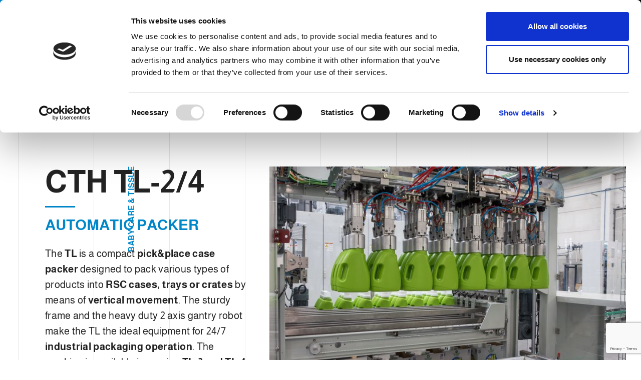

--- FILE ---
content_type: text/html; charset=UTF-8
request_url: https://www.clevertech-group.com/en-us/sectors/baby-fem-care-tissue/cth-tl-2-4/
body_size: 11727
content:
<!DOCTYPE html>
<html lang="en-us" class="no-js">
	<head>
		<!-- Google Tag Manager -->
		<script>(function(w,d,s,l,i){w[l]=w[l]||[];w[l].push({'gtm.start':
		new Date().getTime(),event:'gtm.js'});var f=d.getElementsByTagName(s)[0],
		j=d.createElement(s),dl=l!='dataLayer'?'&l='+l:'';j.async=true;j.src=
		'https://www.googletagmanager.com/gtm.js?id='+i+dl;f.parentNode.insertBefore(j,f);
		})(window,document,'script','dataLayer','GTM-TVP3HZ4');</script>
		<!-- End Google Tag Manager -->
		
		<meta charset="utf-8">
		<meta http-equiv="X-UA-Compatible" content="IE=edge">
		<meta name="viewport" content="width=device-width,initial-scale=1.0" />

	    <link rel="shortcut icon" href="/assets/img/icons/favicon.ico">
		<link rel="apple-touch-icon" href="/assets/img/icons/apple-touch-icon-57x57.png">
		<link rel="apple-touch-icon" sizes="72x72" href="/assets/img/icons/apple-touch-icon-72x72.png">
		<link rel="apple-touch-icon" sizes="114x114" href="/assets/img/icons/apple-touch-icon-114x114.png">


						<title>CTH TL-2/4</title>
				<meta name="description" content="AUTOMATIC PACKER&nbsp;" />
				
<link rel="preconnect" href="https://fonts.googleapis.com">
<link rel="preconnect" href="https://fonts.gstatic.com" crossorigin>
<link href="https://fonts.googleapis.com/css2?family=Almarai:wght@300;400;700;800&display=swap" rel="stylesheet">

<link rel="stylesheet" href="/assets/css/vendors.min.css"/>
<link rel="stylesheet" href="/assets/css/icon.min.css"/>
<link rel="stylesheet" href="/assets/css/style.min.css"/>
<link rel="stylesheet" href="/assets/css/responsive.min.css"/>
<link rel="stylesheet" href="/assets/css/clevertech.min.css"/>


		<script type="text/javascript" src="/assets/js/jquery.min.js"></script>

				<link rel="canonical" href="https://www.clevertech-group.com/en-us/sectors/personal-hair-care/cth-tl-2-4/" />
				<script type="application/ld+json">
			{
				"@context" : "http://schema.org",
				"@type" : "WebSite",
				"name" : "Clevertech Group",
				"alternateName" : "",
				"url" : "https://www.clevertech-group.com/"
			}
		</script>
		<div id="head_end">
			
<link type="text/css" rel="stylesheet" href="/assets/cache/css/cf6576f6b8731008ced6e3946597ef2f.moduli.css?ts=1745392714">
		</div>
	</head>
	<!--<body   data-mobile-nav-style="classic" class="image-gallery-style-01">-->

	<body data-mobile-nav-style="full-screen-menu" data-mobile-nav-bg-color="#353642" class="prodotto-php cth-tl-2-4 overflow-x-hidden background-position-center-top background-repeat"  style="background-image: url(/assets/img/vertical-line-bg-small-medium-gray.svg)"> 
    <!-- Google Tag Manager (noscript) -->
	<noscript><iframe src="https://www.googletagmanager.com/ns.html?id=GTM-TVP3HZ4"
	height="0" width="0" style="display:none;visibility:hidden"></iframe></noscript>
	<!-- End Google Tag Manager (noscript) -->
	<header class="header-with-topbar">
	<div class="header-top-bar top-bar-dark bg-gradient-theme-template">
		<div class="container-fluid">
			<div class="row h-45px xs-h-auto align-items-center m-0 xs-pt-5px xs-pb-5px">
				<div class="col-4 text-center text-md-start xs-px-0">
					<p class="fs-14 lh-18 m-0 p-0 text-white">Handling your success</p> 
				</div>
				<div class="col-8 text-end d-none d-md-flex">
					<a href="https://ksharing.clevertech-group.com/it/login/?urlredirectafterlogin=%2Fit%2F" class="widget fs-14 fw-500 text-white me-35px header-simple" target="_blank">
						<i class="ti-user align-middle icon-large text-white me-10px" style="font-size: 14px;"></i> Customer Area
					</a>
					<a href="/en-us/whistleblowing/" class="widget fs-14 fw-500 me-15px text-white header-simple">
						Whistleblowing
					</a> 
					<div class="header-icon">
						<div class="header-language-icon icon">
							<div class="header-language dropdown">
								<a href="javascript:void(0);" class="pe-20px ps-20px fw-14">
									<img src="/assets/img/country-flag-16X16/usa.png" alt="" class="me-5px"/> USA/English
								</a>
								<ul class="language-dropdown alt-font">
									
										<li><div class="header-lingua header-lingua-desktop d-block">International</div></li>
										<li >
											
												<a href="/it/"><img src="/assets/img/country-flag-16X16/ita.png" alt="" />Italiano</a>
											
										</li><li >
											
												<a href="/en/"><img src="/assets/img/country-flag-16X16/eng.png" alt="" />English</a>
											
										</li><li >
											
												<a href="/de/"><img src="/assets/img/country-flag-16X16/deu.png" alt="" />Deutsch</a>
											
										</li><li >
											
												<a href="/fr/"><img src="/assets/img/country-flag-16X16/fra.png" alt="" />Fran&ccedil;ais</a>
											
										</li><li >
											
												<a href="/ch/"><img src="/assets/img/country-flag-16X16/chi.png" alt="" />漢語, 汉语</a>
											
										</li><li >
											
												<a href="/es/"><img src="/assets/img/country-flag-16X16/esp.png" alt="" />Espa&ntilde;ol</a>
											
										</li><li >
											
										</li>
									
										<li><div class="header-lingua header-lingua-desktop d-block">USA</div></li>
										<li >
											
												<a href="/en-us/"><img src="/assets/img/country-flag-16X16/usa.png" alt="" />English</a>
											
										</li><li >
											
										</li>
									
										<li><div class="header-lingua header-lingua-desktop d-block">South Asia</div></li>
										<li >
											
												<a href="/en-in/"><img src="/assets/img/country-flag-16X16/ind.png" alt="" />English</a>
											
										</li><li >
											
										</li>
									
								</ul>
							</div> 
						</div>
					</div>
				</div>
			</div>
		</div>
	</div>
	<nav class="navbar navbar-expand-lg header-light bg-white responsive-sticky">
		<div class="container-fluid">
			<div class="col-auto me-lg-0 me-auto z-index-1">
				<a class="navbar-brand" href="/en-us/" title="CLEVERTECH SPA">
					<img src="/assets/img/clevertech/logo-usa.png" alt="" class="default-logo"/>
					<img src="/assets/img/clevertech/logo-usa.png" alt="" class="alt-logo"/>
					<img src="/assets/img/clevertech/logo-usa.png" alt="" class="mobile-logo"/> 
				</a>
			</div>
			<div class="col-auto ms-auto md-ms-0 menu-order position-static">
				<button class="navbar-toggler float-end justify-content-end" type="button" data-bs-toggle="collapse" data-bs-target="#navbarNav" aria-controls="navbarNav" aria-label="Toggle navigation">
					<span class="navbar-toggler-line"></span>
					<span class="navbar-toggler-line"></span>
					<span class="navbar-toggler-line"></span>
					<span class="navbar-toggler-line"></span>
				</button>
				<div class="collapse navbar-collapse justify-content-center" id="navbarNav" >
					<ul class="navbar-nav alt-font">

						<!--  MOBILE-->
						<li class="nav-item menu-visible-mobile">
							<div class="" href="/en-us/" title="CLEVERTECH SPA">
								<img src="/assets/img/clevertech/logo-usa.png" alt="" class="mobile-logo mb-15px" style="max-height: 50px;"/> 
							</div>
						</li>
						<!-- end mobile -->

						
							
								<li class="nav-item dropdown submenu menu-azienda-custom-php">
	
		<a href="javascript:void(0);" hreflang='en-us' class="nav-link">Company</a>
		<i class="fa-solid fa-angle-down dropdown-toggle" id="navbarDropdownMenuLink50" role="button" data-bs-toggle="dropdown" aria-expanded="false"></i>
		<div class="dropdown-menu submenu-content" aria-labelledby="navbarDropdownMenuLink50"> 
			<div class="d-lg-flex flex-wrap mega-menu">
				
					


						<ul class="col-12 col-lg-3"> 
						   
							<li class="visible-mobile w-100">
								<a href="/en-us/the-company/the-company/" hreflang='en-us' class="">The company</a>
							</li>
							
							<li class="visible-desktop w-100">
								<a href="/en-us/the-company/the-company/" hreflang='en-us' class="p-0 d-block w-100 position-relative">
									
									<div class="ratio ratio-3_2 object-pos-center" >
										<img class="img-fluid vc-image" src="https://www.clevertech-group.com/file/500x250/menusito/215/menusitofoto/portfolio-company.jpg" alt="" />
									</div>
									
									<div class="text-theme d-block fw-600 mt-10px text-uppercase mb-4 position-relative border-bottom pb-3">
										The company
										<div class="position-absolute left-0px top-0px w-100 z-index-1" style="margin-top:-65px;">
											<div class="m-20px">
												<div class="circle-box bg-white w-50px h-50px rounded-circle ms-auto position-relative rounded-box">
													<i class="bi bi-arrow-right-short absolute-middle-center icon-very-medium lh-0px text-dark-gray"></i>
												</div>  
											</div>
										</div>
									</div>
								</a>
							</li> 
						</ul>
					


						<ul class="col-12 col-lg-3"> 
						   
							<li class="visible-mobile w-100">
								<a href="/en-us/the-company/we-believe-in/" hreflang='en-us' class="">We believe in</a>
							</li>
							
							<li class="visible-desktop w-100">
								<a href="/en-us/the-company/we-believe-in/" hreflang='en-us' class="p-0 d-block w-100 position-relative">
									
									<div class="ratio ratio-3_2 object-pos-center" >
										<img class="img-fluid vc-image" src="https://www.clevertech-group.com/file/500x250/menusito/337/menusitofoto/valori.png" alt="" />
									</div>
									
									<div class="text-theme d-block fw-600 mt-10px text-uppercase mb-4 position-relative border-bottom pb-3">
										We believe in
										<div class="position-absolute left-0px top-0px w-100 z-index-1" style="margin-top:-65px;">
											<div class="m-20px">
												<div class="circle-box bg-white w-50px h-50px rounded-circle ms-auto position-relative rounded-box">
													<i class="bi bi-arrow-right-short absolute-middle-center icon-very-medium lh-0px text-dark-gray"></i>
												</div>  
											</div>
										</div>
									</div>
								</a>
							</li> 
						</ul>
					


						<ul class="col-12 col-lg-3"> 
						   
							<li class="visible-mobile w-100">
								<a href="/en-us/azienda/filiali/" hreflang='en-us' class="">Subsidiaries</a>
							</li>
							
							<li class="visible-desktop w-100">
								<a href="/en-us/azienda/filiali/" hreflang='en-us' class="p-0 d-block w-100 position-relative">
									
									<div class="ratio ratio-3_2 object-pos-center" >
										<img class="img-fluid vc-image" src="https://www.clevertech-group.com/file/500x250/menusito/216/menusitofoto/mappa1.jpg" alt="" />
									</div>
									
									<div class="text-theme d-block fw-600 mt-10px text-uppercase mb-4 position-relative border-bottom pb-3">
										Subsidiaries
										<div class="position-absolute left-0px top-0px w-100 z-index-1" style="margin-top:-65px;">
											<div class="m-20px">
												<div class="circle-box bg-white w-50px h-50px rounded-circle ms-auto position-relative rounded-box">
													<i class="bi bi-arrow-right-short absolute-middle-center icon-very-medium lh-0px text-dark-gray"></i>
												</div>  
											</div>
										</div>
									</div>
								</a>
							</li> 
						</ul>
					


						<ul class="col-12 col-lg-3"> 
						   
							<li class="visible-mobile w-100">
								<a href="/en-us/job-opportunities/" hreflang='en-us' class="">Job Opportunities</a>
							</li>
							
							<li class="visible-desktop w-100">
								<a href="/en-us/job-opportunities/" hreflang='en-us' class="p-0 d-block w-100 position-relative">
									
									<div class="ratio ratio-3_2 object-pos-center" >
										<img class="img-fluid vc-image" src="https://www.clevertech-group.com/file/500x250/menusito/336/menusitofoto/aggiungi-un-sottotitolo-2.png" alt="" />
									</div>
									
									<div class="text-theme d-block fw-600 mt-10px text-uppercase mb-4 position-relative border-bottom pb-3">
										Job Opportunities
										<div class="position-absolute left-0px top-0px w-100 z-index-1" style="margin-top:-65px;">
											<div class="m-20px">
												<div class="circle-box bg-white w-50px h-50px rounded-circle ms-auto position-relative rounded-box">
													<i class="bi bi-arrow-right-short absolute-middle-center icon-very-medium lh-0px text-dark-gray"></i>
												</div>  
											</div>
										</div>
									</div>
								</a>
							</li> 
						</ul>
					


						<ul class="col-12 col-lg-3"> 
						   
							<li class="visible-mobile w-100">
								<a href="/en-us/the-company/compliance/" hreflang='en-us' class="">Collaborations</a>
							</li>
							
							<li class="visible-desktop w-100">
								<a href="/en-us/the-company/compliance/" hreflang='en-us' class="p-0 d-block w-100 position-relative">
									
									<div class="ratio ratio-3_2 object-pos-center" >
										<img class="img-fluid vc-image" src="https://www.clevertech-group.com/file/500x250/menusito/217/menusitofoto/compliance.jpg" alt="" />
									</div>
									
									<div class="text-theme d-block fw-600 mt-10px text-uppercase mb-4 position-relative border-bottom pb-3">
										Collaborations
										<div class="position-absolute left-0px top-0px w-100 z-index-1" style="margin-top:-65px;">
											<div class="m-20px">
												<div class="circle-box bg-white w-50px h-50px rounded-circle ms-auto position-relative rounded-box">
													<i class="bi bi-arrow-right-short absolute-middle-center icon-very-medium lh-0px text-dark-gray"></i>
												</div>  
											</div>
										</div>
									</div>
								</a>
							</li> 
						</ul>
					


						<ul class="col-12 col-lg-3"> 
						   
							<li class="visible-mobile w-100">
								<a href="/en-us/the-company/partners/" hreflang='en-us' class="">Partners</a>
							</li>
							
							<li class="visible-desktop w-100">
								<a href="/en-us/the-company/partners/" hreflang='en-us' class="p-0 d-block w-100 position-relative">
									
									<div class="ratio ratio-3_2 object-pos-center" >
										<img class="img-fluid vc-image" src="https://www.clevertech-group.com/file/500x250/menusito/344/menusitofoto/shutterstock_2478343593-copia.jpg" alt="" />
									</div>
									
									<div class="text-theme d-block fw-600 mt-10px text-uppercase mb-4 position-relative border-bottom pb-3">
										Partners
										<div class="position-absolute left-0px top-0px w-100 z-index-1" style="margin-top:-65px;">
											<div class="m-20px">
												<div class="circle-box bg-white w-50px h-50px rounded-circle ms-auto position-relative rounded-box">
													<i class="bi bi-arrow-right-short absolute-middle-center icon-very-medium lh-0px text-dark-gray"></i>
												</div>  
											</div>
										</div>
									</div>
								</a>
							</li> 
						</ul>
					
				
			</div> 
		</div>
	
</li>
							
							
						
							
								<li class="nav-item dropdown submenu bg-mega-menu menu-visible-desktop modules-template-menu-prodotti-custom">
	
		<a href="javascript:void(0);" hreflang='en-us' class="nav-link">Products</a>
		<i class="fa-solid fa-angle-down dropdown-toggle" id="navbarDropdownMenuLink2" role="button" data-bs-toggle="dropdown" aria-expanded="false"></i>
		<div class="dropdown-menu submenu-content" aria-labelledby="navbarDropdownMenuLink2"> 
			<div class="mega-menu m-auto box-layout d-flex flex-wrap" style="overflow: overlay;">
				
					
						


							<!-- DESKTOP -->
							<div class="w-70 visible-desktop">  
								<div class="d-block fs-20 fw-600 text-uppercase pb-15px m-0">Line</div>
								<div class="d-flex bg-white border-top border-3 border-theme box-shadow" >
									
										
											<div class="w-33 submenu-box">
												<div class="p-4">
													<div class="w-75 mb-15px visible-desktop" >
														<img src="https://www.clevertech-group.com/file/500x250/menusito/221/menusitofoto/慣ㅴ.jpg"/>
													</div>
													
														
															<a href="/en-us/products/lines/beginning-dry-part/" hreflang='en-us' class="border-bottom border-2px border-gray d-block pt-10px">
																<div class="float-right text-end" style="margin-bottom:-22px;"><i class="ti-angle-right fs-10"></i></div>
																<div class="d-block pe-30px">
																	<div class="fs-18 fw-600 text-uppercase">FRONT OF PACKAGING LINE <span class="text-theme">Dry part</span></div>
																	
																</div>
															</a>
														 
													 
												</div>
											</div>
										
									
										
											<div class="w-33 submenu-box">
												<div class="p-4">
													<div class="w-75 mb-15px visible-desktop" >
														<img src="https://www.clevertech-group.com/file/500x250/menusito/223/menusitofoto/cat2.jpg"/>
													</div>
													
														
															<a href="/en-us/products/lines/centre-dry-part/" hreflang='en-us' class="border-bottom border-2px border-gray d-block pt-10px">
																<div class="float-right text-end" style="margin-bottom:-22px;"><i class="ti-angle-right fs-10"></i></div>
																<div class="d-block pe-30px">
																	<div class="fs-18 fw-600 text-uppercase">CENTRE OF PACKAGING LINE <span class="text-theme">Dry part</span></div>
																	
																</div>
															</a>
														
															<a href="/en-us/products/lines/center-wet-side/" hreflang='en-us' class="border-bottom border-2px border-gray d-block pt-10px">
																<div class="float-right text-end" style="margin-bottom:-22px;"><i class="ti-angle-right fs-10"></i></div>
																<div class="d-block pe-30px">
																	<div class="fs-18 fw-600 text-uppercase">CENTRE OF PACKAGING LINE <span class="text-theme">Wet part</span></div>
																	
																</div>
															</a>
														 
													 
												</div>
											</div>
										
									
										
											<div class="w-33 submenu-box">
												<div class="p-4">
													<div class="w-75 mb-15px visible-desktop" >
														<img src="https://www.clevertech-group.com/file/500x250/menusito/226/menusitofoto/捡琴.jpg"/>
													</div>
													
														
															<a href="/en-us/products/lines/end-dry-part/" hreflang='en-us' class="border-bottom border-2px border-gray d-block pt-10px">
																<div class="float-right text-end" style="margin-bottom:-22px;"><i class="ti-angle-right fs-10"></i></div>
																<div class="d-block pe-30px">
																	<div class="fs-18 fw-600 text-uppercase">END OF PACKAGING LINE <span class="text-theme">Dry part</span></div>
																	
																</div>
															</a>
														 
													 
												</div>
											</div>
										
									
										
									
										
									
										
									
										
									
								</div>
								<div class="w-100 d-block d-flex align-items-stretch mb-15px" >
									
										
									
										
									
										
									
										
											<div class="w-25 mt-15px">
												<div class="p-15px bg-white box-shadow d-block me-15px h-100">
													<div class="d-flex justify-content-end">
														<div class="w-40 mb-15px text-end visible-desktop" >
															<img src="https://www.clevertech-group.com/file/500x250/menusito/228/menusitofoto/linea-coperchi.png" style="max-height: 100px;" />
														</div>
													</div>
													<a href="/en-us/products/lines/lids/" hreflang='en-us' class="d-block">
														<div class="float-right text-end" style="margin-bottom:-22px;"><i class="ti-angle-right fs-10"></i></div>
														<div class="d-block pe-35px">
															<div class="fs-18 fw-600 text-uppercase">LIDS</div>
															
														</div>
													</a>
												</div>
											</div>
										
									
										
											<div class="w-25 mt-15px">
												<div class="p-15px bg-white box-shadow d-block me-15px h-100">
													<div class="d-flex justify-content-end">
														<div class="w-40 mb-15px text-end visible-desktop" >
															<img src="https://www.clevertech-group.com/file/500x250/menusito/229/menusitofoto/linea-lattine.png" style="max-height: 100px;" />
														</div>
													</div>
													<a href="/en-us/products/lines/can-production-line/" hreflang='en-us' class="d-block">
														<div class="float-right text-end" style="margin-bottom:-22px;"><i class="ti-angle-right fs-10"></i></div>
														<div class="d-block pe-35px">
															<div class="fs-18 fw-600 text-uppercase">CANS  MAKING LINE</div>
															
														</div>
													</a>
												</div>
											</div>
										
									
										
											<div class="w-25 mt-15px">
												<div class="p-15px bg-white box-shadow d-block me-15px h-100">
													<div class="d-flex justify-content-end">
														<div class="w-40 mb-15px text-end visible-desktop" >
															<img src="https://www.clevertech-group.com/file/500x250/menusito/230/menusitofoto/linea-secca.png" style="max-height: 100px;" />
														</div>
													</div>
													<a href="/en-us/products/lines/dry-part-of-the-secondary-packaging-line/" hreflang='en-us' class="d-block">
														<div class="float-right text-end" style="margin-bottom:-22px;"><i class="ti-angle-right fs-10"></i></div>
														<div class="d-block pe-35px">
															<div class="fs-18 fw-600 text-uppercase">SECONDARY  PACKAGING  LINE DRY PART</div>
															
														</div>
													</a>
												</div>
											</div>
										
									
										
											<div class="w-25 mt-15px">
												<div class="p-15px bg-white box-shadow d-block me-15px h-100">
													<div class="d-flex justify-content-end">
														<div class="w-40 mb-15px text-end visible-desktop" >
															<img src="https://www.clevertech-group.com/file/500x250/menusito/231/menusitofoto/linea-e-commerce.png" style="max-height: 100px;" />
														</div>
													</div>
													<a href="/en-us/products/lines/e-commerce-intralogistic-and-handling-of-products/" hreflang='en-us' class="d-block">
														<div class="float-right text-end" style="margin-bottom:-22px;"><i class="ti-angle-right fs-10"></i></div>
														<div class="d-block pe-35px">
															<div class="fs-18 fw-600 text-uppercase">INTRALOGISTICS,  E-COMMERCE  AND PRODUCT  MANIPULATION</div>
															
														</div>
													</a>
												</div>
											</div>
										
									
								</div>  
							</div>



							<!-- MOBILE -->
							<div class="w-100 visible-mobile mb-15px"> 

								<div class="d-block fs-18 fw-600 text-uppercase pt-10px mb-5px text-white ">Line</div>
								<div class="w-100" >
									
										
											<div class="w-100">
												
												
													
														<a href="/en-us/products/lines/beginning-dry-part/" hreflang='en-us' class="d-block lh-30px border-top border-2 border-theme" >
															<div class="float-right text-end" style="margin-bottom:-22px;"><i class="ti-angle-right fs-10"></i></div>
															<div class="d-block pe-30px">
																<div class="">FRONT OF PACKAGING LINE <span class="">Dry part</span></div>
															</div>
														</a>
													 
												 
												
											</div>
										
									
										
											<div class="w-100">
												
												
													
														<a href="/en-us/products/lines/centre-dry-part/" hreflang='en-us' class="d-block lh-30px border-top border-2 border-theme" >
															<div class="float-right text-end" style="margin-bottom:-22px;"><i class="ti-angle-right fs-10"></i></div>
															<div class="d-block pe-30px">
																<div class="">CENTRE OF PACKAGING LINE <span class="">Dry part</span></div>
															</div>
														</a>
													
														<a href="/en-us/products/lines/center-wet-side/" hreflang='en-us' class="d-block lh-30px border-top border-2 border-theme" >
															<div class="float-right text-end" style="margin-bottom:-22px;"><i class="ti-angle-right fs-10"></i></div>
															<div class="d-block pe-30px">
																<div class="">CENTRE OF PACKAGING LINE <span class="">Wet part</span></div>
															</div>
														</a>
													 
												 
												
											</div>
										
									
										
											<div class="w-100">
												
												
													
														<a href="/en-us/products/lines/end-dry-part/" hreflang='en-us' class="d-block lh-30px border-top border-2 border-theme" >
															<div class="float-right text-end" style="margin-bottom:-22px;"><i class="ti-angle-right fs-10"></i></div>
															<div class="d-block pe-30px">
																<div class="">END OF PACKAGING LINE <span class="">Dry part</span></div>
															</div>
														</a>
													 
												 
												
											</div>
										
									
										
									
										
									
										
									
										
									
								</div>
								<div class="w-100 d-block" >
									
										
									
										
									
										
									
										
											<div class="w-100">
												<a href="/en-us/products/lines/lids/" hreflang='en-us' class="d-block lh-30px border-top border-2 border-theme">
													
													<div class="d-block">
														<div class="float-right text-end" style="margin-bottom:-22px;"><i class="ti-angle-right fs-10"></i></div>
														<div class="d-block pe-35px">
															<div class="">LIDS</div>
														</div>
													</div>
												</a>
											</div>
										
									
										
											<div class="w-100">
												<a href="/en-us/products/lines/can-production-line/" hreflang='en-us' class="d-block lh-30px border-top border-2 border-theme">
													
													<div class="d-block">
														<div class="float-right text-end" style="margin-bottom:-22px;"><i class="ti-angle-right fs-10"></i></div>
														<div class="d-block pe-35px">
															<div class="">CANS  MAKING LINE</div>
														</div>
													</div>
												</a>
											</div>
										
									
										
											<div class="w-100">
												<a href="/en-us/products/lines/dry-part-of-the-secondary-packaging-line/" hreflang='en-us' class="d-block lh-30px border-top border-2 border-theme">
													
													<div class="d-block">
														<div class="float-right text-end" style="margin-bottom:-22px;"><i class="ti-angle-right fs-10"></i></div>
														<div class="d-block pe-35px">
															<div class="">SECONDARY  PACKAGING  LINE DRY PART</div>
														</div>
													</div>
												</a>
											</div>
										
									
										
											<div class="w-100">
												<a href="/en-us/products/lines/e-commerce-intralogistic-and-handling-of-products/" hreflang='en-us' class="d-block lh-30px border-top border-2 border-theme">
													
													<div class="d-block">
														<div class="float-right text-end" style="margin-bottom:-22px;"><i class="ti-angle-right fs-10"></i></div>
														<div class="d-block pe-35px">
															<div class="">INTRALOGISTICS,  E-COMMERCE  AND PRODUCT  MANIPULATION</div>
														</div>
													</div>
												</a>
											</div>
										
									
								</div>  
							</div>
							
						
						
					
						
						
							<div class="w-30 visible-desktop"> 
								<div class="ps-40px"> 
									
										<div class="d-block fs-18 fw-600 text-uppercase pt-10px mb-5px">Types</div>
										<div class="border-top border-3 border-theme d-block">
											<ul class="p-2 d-block">  
												<li >
													<a href="/en-us/products/types/palletizers/" class="border-bottom border-gray-light d-flex justify-content-between pt-1">
														<span>Palletizers</span> <span class="text-end float-right"><i class="ti-angle-right fs-10"></i></span>
													</a>
												</li><li >
													<a href="/en-us/products/types/palletizers-depalletizers/" class="border-bottom border-gray-light d-flex justify-content-between pt-1">
														<span>Palletizers / Depalletizers</span> <span class="text-end float-right"><i class="ti-angle-right fs-10"></i></span>
													</a>
												</li><li >
													<a href="/en-us/products/types/depalletizers/" class="border-bottom border-gray-light d-flex justify-content-between pt-1">
														<span>Depalletizers</span> <span class="text-end float-right"><i class="ti-angle-right fs-10"></i></span>
													</a>
												</li><li >
													<a href="/en-us/products/types/ends-handling-systems/" class="border-bottom border-gray-light d-flex justify-content-between pt-1">
														<span>Ends handling systems</span> <span class="text-end float-right"><i class="ti-angle-right fs-10"></i></span>
													</a>
												</li><li >
													<a href="/en-us/products/types/basket-loaders-unloaders/" class="border-bottom border-gray-light d-flex justify-content-between pt-1">
														<span>Basket loaders / unloaders</span> <span class="text-end float-right"><i class="ti-angle-right fs-10"></i></span>
													</a>
												</li><li >
													<a href="/en-us/products/types/stretch-wrapping-machines/" class="border-bottom border-gray-light d-flex justify-content-between pt-1">
														<span>Stretch wrapping machines</span> <span class="text-end float-right"><i class="ti-angle-right fs-10"></i></span>
													</a>
												</li><li >
													<a href="/en-us/products/types/strapping-systems/" class="border-bottom border-gray-light d-flex justify-content-between pt-1">
														<span>Strapping systems</span> <span class="text-end float-right"><i class="ti-angle-right fs-10"></i></span>
													</a>
												</li><li >
													<a href="/en-us/products/types/pallet-labelling-system/" class="border-bottom border-gray-light d-flex justify-content-between pt-1">
														<span>Pallet labelling system</span> <span class="text-end float-right"><i class="ti-angle-right fs-10"></i></span>
													</a>
												</li><li >
													<a href="/en-us/products/types/case-erector/" class="border-bottom border-gray-light d-flex justify-content-between pt-1">
														<span>Case erector</span> <span class="text-end float-right"><i class="ti-angle-right fs-10"></i></span>
													</a>
												</li><li >
													<a href="/en-us/products/types/case-packer/" class="border-bottom border-gray-light d-flex justify-content-between pt-1">
														<span>Case packer</span> <span class="text-end float-right"><i class="ti-angle-right fs-10"></i></span>
													</a>
												</li><li >
													<a href="/en-us/products/types/case-sealer/" class="border-bottom border-gray-light d-flex justify-content-between pt-1">
														<span>Case sealer</span> <span class="text-end float-right"><i class="ti-angle-right fs-10"></i></span>
													</a>
												</li><li >
													<a href="/en-us/products/types/integrated-solutions/" class="border-bottom border-gray-light d-flex justify-content-between pt-1">
														<span>Integrated Solutions</span> <span class="text-end float-right"><i class="ti-angle-right fs-10"></i></span>
													</a>
												</li>
											</ul>
										</div>
									
									
								</div>
							</div>
							<div class="w-100 visible-mobile mb-10px"> 
								<div class=""> 
									
										<div class="d-block fs-18 fw-600 text-uppercase pt-10px mb-5px text-white">Types</div>
										<div class="border-top border-2 border-theme d-block" >
											<a href="/en-us/products/types/palletizers/" class=" d-flex justify-content-between ps-10px pt-10px pb-10px">
												<span>Palletizers</span> <span class="text-end float-right"><i class="ti-angle-right fs-10"></i></span>
											</a> 
										</div><div class="border-top border-2 border-theme d-block" >
											<a href="/en-us/products/types/palletizers-depalletizers/" class=" d-flex justify-content-between ps-10px pt-10px pb-10px">
												<span>Palletizers / Depalletizers</span> <span class="text-end float-right"><i class="ti-angle-right fs-10"></i></span>
											</a> 
										</div><div class="border-top border-2 border-theme d-block" >
											<a href="/en-us/products/types/depalletizers/" class=" d-flex justify-content-between ps-10px pt-10px pb-10px">
												<span>Depalletizers</span> <span class="text-end float-right"><i class="ti-angle-right fs-10"></i></span>
											</a> 
										</div><div class="border-top border-2 border-theme d-block" >
											<a href="/en-us/products/types/ends-handling-systems/" class=" d-flex justify-content-between ps-10px pt-10px pb-10px">
												<span>Ends handling systems</span> <span class="text-end float-right"><i class="ti-angle-right fs-10"></i></span>
											</a> 
										</div><div class="border-top border-2 border-theme d-block" >
											<a href="/en-us/products/types/basket-loaders-unloaders/" class=" d-flex justify-content-between ps-10px pt-10px pb-10px">
												<span>Basket loaders / unloaders</span> <span class="text-end float-right"><i class="ti-angle-right fs-10"></i></span>
											</a> 
										</div><div class="border-top border-2 border-theme d-block" >
											<a href="/en-us/products/types/stretch-wrapping-machines/" class=" d-flex justify-content-between ps-10px pt-10px pb-10px">
												<span>Stretch wrapping machines</span> <span class="text-end float-right"><i class="ti-angle-right fs-10"></i></span>
											</a> 
										</div><div class="border-top border-2 border-theme d-block" >
											<a href="/en-us/products/types/strapping-systems/" class=" d-flex justify-content-between ps-10px pt-10px pb-10px">
												<span>Strapping systems</span> <span class="text-end float-right"><i class="ti-angle-right fs-10"></i></span>
											</a> 
										</div><div class="border-top border-2 border-theme d-block" >
											<a href="/en-us/products/types/pallet-labelling-system/" class=" d-flex justify-content-between ps-10px pt-10px pb-10px">
												<span>Pallet labelling system</span> <span class="text-end float-right"><i class="ti-angle-right fs-10"></i></span>
											</a> 
										</div><div class="border-top border-2 border-theme d-block" >
											<a href="/en-us/products/types/case-erector/" class=" d-flex justify-content-between ps-10px pt-10px pb-10px">
												<span>Case erector</span> <span class="text-end float-right"><i class="ti-angle-right fs-10"></i></span>
											</a> 
										</div><div class="border-top border-2 border-theme d-block" >
											<a href="/en-us/products/types/case-packer/" class=" d-flex justify-content-between ps-10px pt-10px pb-10px">
												<span>Case packer</span> <span class="text-end float-right"><i class="ti-angle-right fs-10"></i></span>
											</a> 
										</div><div class="border-top border-2 border-theme d-block" >
											<a href="/en-us/products/types/case-sealer/" class=" d-flex justify-content-between ps-10px pt-10px pb-10px">
												<span>Case sealer</span> <span class="text-end float-right"><i class="ti-angle-right fs-10"></i></span>
											</a> 
										</div><div class="border-top border-2 border-theme d-block" >
											<a href="/en-us/products/types/integrated-solutions/" class=" d-flex justify-content-between ps-10px pt-10px pb-10px">
												<span>Integrated Solutions</span> <span class="text-end float-right"><i class="ti-angle-right fs-10"></i></span>
											</a> 
										</div>
									
									
								</div>
							</div>
						
					
						
						
							<div class="w-30 visible-desktop"> 
								<div class="ps-40px"> 
									
									
										<div class="d-block mt-2">
											<a href="/en-us/case-history/" hreflang='en-us' class="border-top border-2 border-theme border-bottom pt-3 pb-3 d-flex justify-content-between">
												<div class="fs-20 fw-600 ">
													Products <span class="">Case History</span>
												</div>
												<span class="text-end"><i class="ti-angle-right fs-10"></i></span>
											</a>
										</div> 
									
								</div>
							</div>
							<div class="w-100 visible-mobile mb-10px"> 
								<div class=""> 
									
									
										<div class="d-block mt-2 mb-15px">
											<a href="/en-us/case-history/" hreflang='en-us' class="border-top border-2 border-theme pt-20px pb-10px d-flex justify-content-between">
												<div class="fs-20 fw-600 text-uppercase ">
													Products <span class="text-theme">Case History</span>
												</div>
												<span class="text-end"><i class="ti-angle-right fs-10"></i></span>
											</a>
										</div> 
									
								</div>
							</div>
						
					
				   
			</div> 
		</div>
	
</li>
							
							
						
							
							
								
								<li class="nav-item" >
									<a href="/en-us/videos/" hreflang='en-us' class="nav-link">Video</a>
								</li>
							
						
							
							
								
								<li class="nav-item" >
									<a href="/en-us/blog/" hreflang='en-us' class="nav-link">Blog</a>
								</li>
							
						
							
								<li class="nav-item dropdown submenu menu-casehistory-custom-php">
    
        <a href="javascript:void(0);" hreflang='en-us' class="nav-link">Case History</a>
        <i class="fa-solid fa-angle-down dropdown-toggle" id="navbarDropdownMenuLink40" role="button" data-bs-toggle="dropdown" aria-expanded="false"></i>
        <div class="dropdown-menu submenu-content" aria-labelledby="navbarDropdownMenuLink40"> 
            <div class="d-lg-flex flex-wrap mega-menu m-auto mega-menu-auto mega-menu-auto-big mt-5px pb-10px">
                
                    
                        <!-- item -->
                        <div class="col-6 col-sm-6 col-md-4 col-lg-3 col-xl-2 col-xxl-otto icon-with-text-style-10 mb-20px visible-desktop" data-bottom-top="transform: translateY(20px)" data-top-bottom="transform: translateY(-20px)">
                            <div class="feature-box bg-white h-100 justify-content-start box-shadow-quadruple-large box-shadow-quadruple-large-hover pt-30px  pb-60px position-relative w-100">
                                <div class="feature-box-icon feature-box-icon-rounded w-90px h-90px rounded-circle mb-20px">
                                    <a href="/en-us/case-history/pet-food/" hreflang='en-us'>
                                        <div class="" >
                                            <img class="img-fluid vc-image" src="https://www.clevertech-group.com/file/500x250/menusito/249/menusitofoto/ch_pet-food.png" alt="" />
                                        </div>
                                        
                                    </a>
                                </div>
                                <div class="feature-box-content last-paragraph-no-margin pe-15px ps-15px">
                                    <a href="/en-us/case-history/pet-food/" hreflang='en-us'> <span class="d-inline-block fw-500 text-dark-gray fs-18">Pet Food</span></a>
                                </div>
                                 <a href="/en-us/case-history/pet-food/" hreflang='en-us'>
                                <div class="position-absolute right-0px bottom-0px w-100 z-index-1 mb-15px text-center"><i class="bi bi-arrow-right-short icon-medium lh-0px text-theme"></i></div></a>
                            </div>
                        </div>
                        <a href="/en-us/case-history/pet-food/" hreflang='en-us' class="visible-mobile"> 
                            <div class="" style="opacity: 0.8">Pet Food</div>
                        </a>
                    
                        <!-- item -->
                        <div class="col-6 col-sm-6 col-md-4 col-lg-3 col-xl-2 col-xxl-otto icon-with-text-style-10 mb-20px visible-desktop" data-bottom-top="transform: translateY(20px)" data-top-bottom="transform: translateY(-20px)">
                            <div class="feature-box bg-white h-100 justify-content-start box-shadow-quadruple-large box-shadow-quadruple-large-hover pt-30px  pb-60px position-relative w-100">
                                <div class="feature-box-icon feature-box-icon-rounded w-90px h-90px rounded-circle mb-20px">
                                    <a href="/en-us/case-history/personal-beauty-care/" hreflang='en-us'>
                                        <div class="" >
                                            <img class="img-fluid vc-image" src="https://www.clevertech-group.com/file/500x250/menusito/250/menusitofoto/ch_beauty.png" alt="" />
                                        </div>
                                        
                                    </a>
                                </div>
                                <div class="feature-box-content last-paragraph-no-margin pe-15px ps-15px">
                                    <a href="/en-us/case-history/personal-beauty-care/" hreflang='en-us'> <span class="d-inline-block fw-500 text-dark-gray fs-18">Personal & Beauty Care</span></a>
                                </div>
                                 <a href="/en-us/case-history/personal-beauty-care/" hreflang='en-us'>
                                <div class="position-absolute right-0px bottom-0px w-100 z-index-1 mb-15px text-center"><i class="bi bi-arrow-right-short icon-medium lh-0px text-theme"></i></div></a>
                            </div>
                        </div>
                        <a href="/en-us/case-history/personal-beauty-care/" hreflang='en-us' class="visible-mobile"> 
                            <div class="" style="opacity: 0.8">Personal & Beauty Care</div>
                        </a>
                    
                        <!-- item -->
                        <div class="col-6 col-sm-6 col-md-4 col-lg-3 col-xl-2 col-xxl-otto icon-with-text-style-10 mb-20px visible-desktop" data-bottom-top="transform: translateY(20px)" data-top-bottom="transform: translateY(-20px)">
                            <div class="feature-box bg-white h-100 justify-content-start box-shadow-quadruple-large box-shadow-quadruple-large-hover pt-30px  pb-60px position-relative w-100">
                                <div class="feature-box-icon feature-box-icon-rounded w-90px h-90px rounded-circle mb-20px">
                                    <a href="/en-us/case-history/beverage/" hreflang='en-us'>
                                        <div class="" >
                                            <img class="img-fluid vc-image" src="https://www.clevertech-group.com/file/500x250/menusito/251/menusitofoto/ch_beverage.png" alt="" />
                                        </div>
                                        
                                    </a>
                                </div>
                                <div class="feature-box-content last-paragraph-no-margin pe-15px ps-15px">
                                    <a href="/en-us/case-history/beverage/" hreflang='en-us'> <span class="d-inline-block fw-500 text-dark-gray fs-18">Beverage</span></a>
                                </div>
                                 <a href="/en-us/case-history/beverage/" hreflang='en-us'>
                                <div class="position-absolute right-0px bottom-0px w-100 z-index-1 mb-15px text-center"><i class="bi bi-arrow-right-short icon-medium lh-0px text-theme"></i></div></a>
                            </div>
                        </div>
                        <a href="/en-us/case-history/beverage/" hreflang='en-us' class="visible-mobile"> 
                            <div class="" style="opacity: 0.8">Beverage</div>
                        </a>
                    
                        <!-- item -->
                        <div class="col-6 col-sm-6 col-md-4 col-lg-3 col-xl-2 col-xxl-otto icon-with-text-style-10 mb-20px visible-desktop" data-bottom-top="transform: translateY(20px)" data-top-bottom="transform: translateY(-20px)">
                            <div class="feature-box bg-white h-100 justify-content-start box-shadow-quadruple-large box-shadow-quadruple-large-hover pt-30px  pb-60px position-relative w-100">
                                <div class="feature-box-icon feature-box-icon-rounded w-90px h-90px rounded-circle mb-20px">
                                    <a href="/en-us/case-history/景潤/" hreflang='en-us'>
                                        <div class="" >
                                            <img class="img-fluid vc-image" src="https://www.clevertech-group.com/file/500x250/menusito/252/menusitofoto/景潤.png" alt="" />
                                        </div>
                                        
                                    </a>
                                </div>
                                <div class="feature-box-content last-paragraph-no-margin pe-15px ps-15px">
                                    <a href="/en-us/case-history/景潤/" hreflang='en-us'> <span class="d-inline-block fw-500 text-dark-gray fs-18">Food</span></a>
                                </div>
                                 <a href="/en-us/case-history/景潤/" hreflang='en-us'>
                                <div class="position-absolute right-0px bottom-0px w-100 z-index-1 mb-15px text-center"><i class="bi bi-arrow-right-short icon-medium lh-0px text-theme"></i></div></a>
                            </div>
                        </div>
                        <a href="/en-us/case-history/景潤/" hreflang='en-us' class="visible-mobile"> 
                            <div class="" style="opacity: 0.8">Food</div>
                        </a>
                    
                        <!-- item -->
                        <div class="col-6 col-sm-6 col-md-4 col-lg-3 col-xl-2 col-xxl-otto icon-with-text-style-10 mb-20px visible-desktop" data-bottom-top="transform: translateY(20px)" data-top-bottom="transform: translateY(-20px)">
                            <div class="feature-box bg-white h-100 justify-content-start box-shadow-quadruple-large box-shadow-quadruple-large-hover pt-30px  pb-60px position-relative w-100">
                                <div class="feature-box-icon feature-box-icon-rounded w-90px h-90px rounded-circle mb-20px">
                                    <a href="/en-us/case-history/baby-care-tissue/" hreflang='en-us'>
                                        <div class="" >
                                            <img class="img-fluid vc-image" src="https://www.clevertech-group.com/file/500x250/menusito/253/menusitofoto/ch_baby.png" alt="" />
                                        </div>
                                        
                                    </a>
                                </div>
                                <div class="feature-box-content last-paragraph-no-margin pe-15px ps-15px">
                                    <a href="/en-us/case-history/baby-care-tissue/" hreflang='en-us'> <span class="d-inline-block fw-500 text-dark-gray fs-18">Baby care & Tissue</span></a>
                                </div>
                                 <a href="/en-us/case-history/baby-care-tissue/" hreflang='en-us'>
                                <div class="position-absolute right-0px bottom-0px w-100 z-index-1 mb-15px text-center"><i class="bi bi-arrow-right-short icon-medium lh-0px text-theme"></i></div></a>
                            </div>
                        </div>
                        <a href="/en-us/case-history/baby-care-tissue/" hreflang='en-us' class="visible-mobile"> 
                            <div class="" style="opacity: 0.8">Baby care & Tissue</div>
                        </a>
                    
                        <!-- item -->
                        <div class="col-6 col-sm-6 col-md-4 col-lg-3 col-xl-2 col-xxl-otto icon-with-text-style-10 mb-20px visible-desktop" data-bottom-top="transform: translateY(20px)" data-top-bottom="transform: translateY(-20px)">
                            <div class="feature-box bg-white h-100 justify-content-start box-shadow-quadruple-large box-shadow-quadruple-large-hover pt-30px  pb-60px position-relative w-100">
                                <div class="feature-box-icon feature-box-icon-rounded w-90px h-90px rounded-circle mb-20px">
                                    <a href="/en-us/case-history/home-care-chemical/" hreflang='en-us'>
                                        <div class="" >
                                            <img class="img-fluid vc-image" src="https://www.clevertech-group.com/file/500x250/menusito/254/menusitofoto/ch_chemical.png" alt="" />
                                        </div>
                                        
                                    </a>
                                </div>
                                <div class="feature-box-content last-paragraph-no-margin pe-15px ps-15px">
                                    <a href="/en-us/case-history/home-care-chemical/" hreflang='en-us'> <span class="d-inline-block fw-500 text-dark-gray fs-18">Home Care & Chemical</span></a>
                                </div>
                                 <a href="/en-us/case-history/home-care-chemical/" hreflang='en-us'>
                                <div class="position-absolute right-0px bottom-0px w-100 z-index-1 mb-15px text-center"><i class="bi bi-arrow-right-short icon-medium lh-0px text-theme"></i></div></a>
                            </div>
                        </div>
                        <a href="/en-us/case-history/home-care-chemical/" hreflang='en-us' class="visible-mobile"> 
                            <div class="" style="opacity: 0.8">Home Care & Chemical</div>
                        </a>
                    
                        <!-- item -->
                        <div class="col-6 col-sm-6 col-md-4 col-lg-3 col-xl-2 col-xxl-otto icon-with-text-style-10 mb-20px visible-desktop" data-bottom-top="transform: translateY(20px)" data-top-bottom="transform: translateY(-20px)">
                            <div class="feature-box bg-white h-100 justify-content-start box-shadow-quadruple-large box-shadow-quadruple-large-hover pt-30px  pb-60px position-relative w-100">
                                <div class="feature-box-icon feature-box-icon-rounded w-90px h-90px rounded-circle mb-20px">
                                    <a href="/en-us/case-history/wine-spirits/" hreflang='en-us'>
                                        <div class="" >
                                            <img class="img-fluid vc-image" src="https://www.clevertech-group.com/file/500x250/menusito/255/menusitofoto/ch_wine.png" alt="" />
                                        </div>
                                        
                                    </a>
                                </div>
                                <div class="feature-box-content last-paragraph-no-margin pe-15px ps-15px">
                                    <a href="/en-us/case-history/wine-spirits/" hreflang='en-us'> <span class="d-inline-block fw-500 text-dark-gray fs-18">Wine & Spirits</span></a>
                                </div>
                                 <a href="/en-us/case-history/wine-spirits/" hreflang='en-us'>
                                <div class="position-absolute right-0px bottom-0px w-100 z-index-1 mb-15px text-center"><i class="bi bi-arrow-right-short icon-medium lh-0px text-theme"></i></div></a>
                            </div>
                        </div>
                        <a href="/en-us/case-history/wine-spirits/" hreflang='en-us' class="visible-mobile"> 
                            <div class="" style="opacity: 0.8">Wine & Spirits</div>
                        </a>
                    
                        <!-- item -->
                        <div class="col-6 col-sm-6 col-md-4 col-lg-3 col-xl-2 col-xxl-otto icon-with-text-style-10 mb-20px visible-desktop" data-bottom-top="transform: translateY(20px)" data-top-bottom="transform: translateY(-20px)">
                            <div class="feature-box bg-white h-100 justify-content-start box-shadow-quadruple-large box-shadow-quadruple-large-hover pt-30px  pb-60px position-relative w-100">
                                <div class="feature-box-icon feature-box-icon-rounded w-90px h-90px rounded-circle mb-20px">
                                    <a href="/en-us/case-history/cans-ends-making/" hreflang='en-us'>
                                        <div class="" >
                                            <img class="img-fluid vc-image" src="https://www.clevertech-group.com/file/500x250/menusito/256/menusitofoto/ch_cans1.png" alt="" />
                                        </div>
                                        
                                    </a>
                                </div>
                                <div class="feature-box-content last-paragraph-no-margin pe-15px ps-15px">
                                    <a href="/en-us/case-history/cans-ends-making/" hreflang='en-us'> <span class="d-inline-block fw-500 text-dark-gray fs-18">Cans & Ends Making</span></a>
                                </div>
                                 <a href="/en-us/case-history/cans-ends-making/" hreflang='en-us'>
                                <div class="position-absolute right-0px bottom-0px w-100 z-index-1 mb-15px text-center"><i class="bi bi-arrow-right-short icon-medium lh-0px text-theme"></i></div></a>
                            </div>
                        </div>
                        <a href="/en-us/case-history/cans-ends-making/" hreflang='en-us' class="visible-mobile"> 
                            <div class="" style="opacity: 0.8">Cans & Ends Making</div>
                        </a>
                    
                
            </div> 
        </div>
    
</li>
							
							
						
							
							
								
								<li class="nav-item" >
									<a href="/en-us/services/" hreflang='en-us' class="nav-link">Service</a>
								</li>
							
						
							
							
								<li class="nav-item dropdown simple-dropdown" >
									<a href="javascript:void(0);" hreflang='en-us' class="nav-link">Fairs News & Events</a>
									<i class="fa-solid fa-angle-down dropdown-toggle" id="navbarDropdownMenuLink5" role="button" data-bs-toggle="dropdown" aria-expanded="false"></i>
									<ul class="dropdown-menu" aria-labelledby="navbarDropdownMenuLink5" > 
										<li >
											<a href="/en-us/exhibitions/" hreflang='en-us'>Exhibitions</a> 
										</li><li >
											<a href="/en-us/news-events/" hreflang='en-us'>News & Events</a> 
										</li>
									</ul>
								</li>
								
							
						
							
							
								
								<li class="nav-item" >
									<a href="/en-us/contacts/" hreflang='en-us' class="nav-link">Contacts</a>
								</li>
							
						


						<!-- MOBILE LINGUE-->
						<li class="nav-item dropdown simple-dropdown menu-visible-mobile">
							<a href="javascript:void(0);" class="nav-link">
								<img src="/assets/img/country-flag-16X16/usa.png" alt="" class="me-5px"/> USA/English
							</a>
							<i class="fa-solid fa-angle-down dropdown-toggle" id="navbarDropdownMenuLink600" role="button" data-bs-toggle="dropdown" aria-expanded="false"></i>
							<ul class="dropdown-menu menu-simple mb-20px" aria-labelledby="navbarDropdownMenuLink600">
								
									<li><div class="header-lingua header-lingua-desktop d-block text-white">International</div></li>
									<li >
										
											<a href="/it/" class="text-white"><img src="/assets/img/country-flag-16X16/ita.png" alt="" />Italiano</a>
										
									</li><li >
										
											<a href="/en/" class="text-white"><img src="/assets/img/country-flag-16X16/eng.png" alt="" />English</a>
										
									</li><li >
										
											<a href="/de/" class="text-white"><img src="/assets/img/country-flag-16X16/deu.png" alt="" />Deutsch</a>
										
									</li><li >
										
											<a href="/fr/" class="text-white"><img src="/assets/img/country-flag-16X16/fra.png" alt="" />Fran&ccedil;ais</a>
										
									</li><li >
										
											<a href="/ch/" class="text-white"><img src="/assets/img/country-flag-16X16/chi.png" alt="" />漢語, 汉语</a>
										
									</li><li >
										
											<a href="/es/" class="text-white"><img src="/assets/img/country-flag-16X16/esp.png" alt="" />Espa&ntilde;ol</a>
										
									</li><li >
										
									</li>
								
									<li><div class="header-lingua header-lingua-desktop d-block text-white">USA</div></li>
									<li >
										
											<a href="/en-us/" class="text-white"><img src="/assets/img/country-flag-16X16/usa.png" alt="" />English</a>
										
									</li><li >
										
									</li>
								
									<li><div class="header-lingua header-lingua-desktop d-block text-white">South Asia</div></li>
									<li >
										
											<a href="/en-in/" class="text-white"><img src="/assets/img/country-flag-16X16/ind.png" alt="" />English</a>
										
									</li><li >
										
									</li>
								 
							</ul>
						</li>
						<li class="nav-item menu-visible-mobile">
							<a href="https://ksharing.clevertech-group.com/it/login/?urlredirectafterlogin=%2Fit%2F" class="nav-link" target="_blank">
								<i class="ti-user align-middle icon-large text-white me-10px" style="font-size: 12px;"></i> Customer Area
							</a>
						</li>
						<li class="nav-item menu-visible-mobile">
							 <a href="/en-us/whistleblowing/" hreflang='en-us' class="nav-link">Whistleblowing</a>
						</li>
						<!-- end mobile -->

					</ul>
				</div>
			</div>
			<!--<div class="col-auto text-end">
				<div class="header-icon"> 
					<div class="header-search-icon icon">

						
						<a href="#" class=" header-search-form fw-600 pe-15px menu-visible-mobile" target="_blank">
							<i class="ti-user text-theme align-middle"></i>
						</a>
						

						<a href="#" class="search-form-icon header-search-form fw-600">
							<i class="feather icon-feather-search text-theme align-middle"></i>
						</a> 
						<div class="search-form-wrapper z-index-3">
							<button title="Close" type="button" class="search-close me-20px">×</button>
							<form id="search-form" role="search" method="get" class="search-form text-left" action="/en-us/ricerca/">
								<div class="search-form-box">
									<input type="text" class="search-input typeahead" placeholder="Cerca nel sito" name="search" autocomplete="off"/> 
									<button type="submit" class="search-button">
										<i class="feather icon-feather-search" aria-hidden="true"></i> 
									</button>
								</div>
							</form>
						</div>

					</div>
				</div>  
			</div>-->
		</div>
	</nav>
</header>	
<section class="title-page overflow-hidden position-relative top-space-margin p-0">
			<div class="container box-layout">
				<div id="breadcrumb" class="row">
					<div class="col-12 breadcrumb breadcrumb-style-01 primary-font">
							<ol class="">
		<li><a href="/en-us/">Home</a></li>
							<li>
						<a href="/en-us/sectors/">Sectors</a>
					</li>
										<li>
						<a href="/en-us/sectors/baby-fem-care-tissue/">Baby care & Tissue</a>
					</li>
										<li><span class="active text-theme">CTH TL-2/4</span></li>
						</ol>

	
		<script type="application/ld+json">
		{
			"@context": "http://schema.org",
			"@type": "BreadcrumbList",
			"itemListElement": [{
						"@type": "ListItem",
						"position": 1,
						"item": {
							"@id": "https://www.clevertech-group.com/en-us/sectors/",
							"name": "Sectors"
						}
					},{
						"@type": "ListItem",
						"position": 2,
						"item": {
							"@id": "https://www.clevertech-group.com/en-us/sectors/baby-fem-care-tissue/",
							"name": "Baby care & Tissue"
						}
					},{
						"@type": "ListItem",
						"position": 3,
						"item": {
							"@id": "https://www.clevertech-group.com",
							"name": "CTH TL-2/4"
						}
					}]
		}
		</script>

					</div>
				</div>
			</div>
		</section>
<!-- BARRA INFO > SCROLL DOWN ON SCROLL --><div class="scroll-submenutop bg-gray-very-light prodotto-scheda-pagina-prodotto-php">
    <div class="container-fluid box-layout">
        <div class="row">
            <div class="col-12 text-center scroll-submenutop-content">
                <div class="text-small">
                    <span class="pe-10px fw-600 text-medium" > CTH TL-2/4 </span>
                    <a data-nomep="CTH TL-2/4" data-bs-toggle="modal" data-bs-target="#modal-prodottoscheda" class="btn btn-large btn-rounded with-rounded btn-dark-gray aopenmodalps">
                        Request Information <span class="bg-theme text-white"><i class="bi bi-info align-middle icon-large text-white"></i></span>
                    </a>
                </div> 
            </div> 
        </div>
    </div>
</div><div class="modal fade contact-form-style-03 prodotto-scheda-pagina-prodotto-php" id="modal-prodottoscheda" tabindex="-1" aria-labelledby="" aria-hidden="true">
    <div class="modal-dialog modal-lg modal-dialog-centered">
        <div class="modal-content">
            <div class="modal-header">
                <div class="modal-title h6 fw-600 mb-0" id="">
                    Request Information for the product:                     <br/><span class="text-theme">CTH TL-2/4</span>
                </div>

                <button type="button" class="btn-close" data-bs-dismiss="modal" aria-label="Close"></button>
            </div>
            <div class="modal-body">
                
                <form id="form-contatti" class="form-validate" name="contatti" method="POST" action="/newmailer.php" enctype="multipart/form-data">  
    <input type="hidden" name="_MAILERPARAMETRI_" value="formcontatti" />
    <input type="hidden" name="_MAILERSITO_" value="www.clevertech-group.com" />
    <input type="hidden" name="_MAILERNOMEMITTENTE_" value="Clevertech Group" />
    <input type="hidden" name="_MAILERMITTENTE_" value="info@clevertech-group.com" />
    <input type="hidden" name="_MAILERDESTINAZIONE_[]" value="info@clevertech-group.com" />
    <input type="hidden" name="_MAILEROGGETTO_" value="Richiesta informazioni dal sito www.clevertech-group.com" />
    <input type="hidden" name="_MAILERMSG_" value="www/filedaspedire_template.php" />

    <input type="hidden" name="_MAILERREDIRECTOK_" value="/en-us/mailer-ok/" />
    <input type="hidden" name="_MAILERREDIRECTKO_" value="/en-us/mailer-ko/" />
    <input type="hidden" name="email_template_url" value="https://www.clevertech-group.com/email-templates/formcontatti.html" />
    <input type="hidden" name="_MAILER_urlcontatto" value="https://www.clevertech-group.com/en-us/sectors/baby-fem-care-tissue/cth-tl-2-4/" />
    <input type="hidden" name="_MAILERHOOKPRESPEDIZIONE_" value="www/antispam_da_includere_nellaction_del_form.php" />
    
<input name="g-recaptcha-response" type="hidden" style="display: none" value=""/>
    <div id="MAILERCOMPILAMI">
        <input type="text" name="_MAILERCOMPILAMI_"/>
        <input type="text" name="_MAILERCOMPILAMIPROMEMORIA_" value="promemoria"/>
    </div>
    <style type="text/css">#MAILERCOMPILAMI {display: none;}</style>
     <div class="position-relative form-group mb-15px">
        <span class="form-icon text-dark-gray"><i class="bi bi-building icon-extra-medium"></i></span>
        <input class="ps-0 border-radius-0px border-bottom bg-transparent border-1 border-color-extra-medium-gray form-control required" type="text" name="_MAILER_azienda" id="_MAILER_azienda" placeholder="Company *"  autocomplete="family-name"/>
    </div>
    <div class="position-relative form-group mb-15px">
        <span class="form-icon text-dark-gray"><i class="bi bi-person icon-extra-medium"></i></span>
        <input class="ps-0 border-radius-0px border-bottom bg-transparent border-1 border-color-extra-medium-gray form-control required" type="text" name="_MAILER_nome" id="_MAILER_nome" placeholder="Your Name *" autocomplete="given-name"/>
    </div>
    <div class="position-relative form-group mb-15px">
        <span class="form-icon text-dark-gray"><i class="bi bi-envelope icon-extra-medium"></i></span>
        <input class="ps-0 border-radius-0px border-bottom bg-transparent border-1 border-color-extra-medium-gray form-control required" type="email" name="_MAILERREPLYTO_" id="_MAILERREPLYTO_" placeholder="E-mail *" autocomplete="email"/>
    </div>
    <div class="position-relative form-group mb-15px">
        <span class="form-icon text-dark-gray"><i class="bi bi-telephone-outbound icon-extra-medium"></i></span>
        <input class="ps-0 border-radius-0px border-bottom bg-transparent border-1 border-color-extra-medium-gray form-control" type="text" name="_MAILER_telefono" id="_MAILER_telefono" placeholder="phone number *" autocomplete="on"/>
    </div>
    <div class="position-relative form-group mb-15px">
        <textarea class="ps-0 border-radius-0px border-bottom bg-transparent border-1 border-color-extra-medium-gray form-control required" name="_MAILER_messaggio" id="_MAILER_messaggio" placeholder="Messaggio" rows="3"></textarea>
    </div>
    <div class="row">
        <div class="col-lg-12">
            
<div class="text-small mb-4"><span class="">*</span> campi obbligtori</div>

<div class="position-relative terms-condition-box text-start d-inline-block mt-2 w-100 d-block">
    <label>
        <input type="checkbox" tabindex="110" id="_MAILER_newsletter" name="_MAILER_newsletter" value="1" class="terms-condition check-box align-middle"  autocomplete="off"/>
        <span class="box fs-14 lh-18 text-start">
             I consent to marketing activities 
        </span>
    </label>
</div>

<div class="position-relative terms-condition-box text-start d-inline-block mt-2 w-100 d-block">
    <label>
        <input type="checkbox" tabindex="120" id="_MAILER_privacy" name="_MAILER_privacy" value="1" class="terms-condition check-box align-middle required" autocomplete="off"/>
        <span class="box fs-14 lh-18 text-start">
            I declare that I have viewed the privacy policy pursuant to art. 13 GDPR *
        </span>
       
                                <a href="/assets/pdf/privacy.pdf" class="text-decoration-underline fs-14 text-start" title="Privacy policy" target="_blank">Privacy policy</a>
                        </label>
</div>

        </div>
        <div class="col-lg-12 ">
            <button class="btn btn-theme btn-box-shadow mt-15px submit text-start fw-400" type="submit">
                Send            </button>
        </div>
    </div>
</form>            </div>
        </div>
    </div>
</div><section class="overflow-hidden position-relative">
    <div class="container box-layout mt-4">
        <div class="row g-0  mb-4">
            <div class="col-xl-5 col-lg-12 d-flex justify-content-start flex-column position-relative ">
                <div class="vertical-title-center align-items-center justify-content-center position-absolute h-auto d-none d-md-flex">
                    <div class="title fs-16 alt-font text-theme fw-700 text-uppercase ls-05px text-uppercase" data-fancy-text='{ "opacity": [0, 1], "translateY": [50, 0], "filter": ["blur(20px)", "blur(0px)"], "string": ["Baby care & Tissue"], "duration": 400, "delay": 0, "speed": 50, "easing": "easeOutQuad" }'></div>
                </div>
                <div class="ps-60px ms-100px lg-ps-30px lg-ms-70px position-relative z-index-9 sm-ps-0px sm-pe-0px sm-ms-0 xs-ps-0" data-anime='{ "el": "childs", "translateY": [30, 0], "opacity": [0,1], "duration": 600, "delay":0, "staggervalue": 300, "easing": "easeOutQuad" }'>
                    <div class="me-40px">
                        
                        <h1 class="modulo-titolo h2">
                            CTH TL-2/4
                        </h1>
                        <div class="separator-line w-60px h-3px bg-theme text-start mt-4 mb-4"></div>
                        <h2 class="h4 modulo-sottotitolo mb-0"  >
                            <p><strong>AUTOMATIC PACKER&nbsp;</strong></p>
                        </h2>
                        
                        <div class="formattazione-testi" >
                            <p>The <strong>TL </strong>is a compact <strong>pick&amp;place case packer</strong> designed to pack various types of products into <strong>RSC cases, trays or crates</strong> by means of <strong>vertical movement</strong>.&nbsp;The sturdy frame and the heavy duty 2 axis gantry robot make the TL the ideal equipment for 24/7 <strong>industrial packaging operation</strong>. The machine is available in version <strong>TL-2 and TL-4</strong> according to number of heads and <strong>speed requirement</strong>.&nbsp;For particular heavy duty applications, a <strong>TL-HD</strong> version is available for <strong>payload over 400 Kg</strong>.</p>
                        </div>
                    </div>
                </div>
            </div>
            <div class="col-xl-7 col-lg-12 position-relative" > 
                <img class="img-fluid lazyload" data-src="https://www.clevertech-group.com/file/800x0/FOTO%20MACCHINE/case%20packer%20TL/case_packer.jpg"/>
            </div>
        </div>
    </div>
    <div class="fs-275 fw-700 alt-font text-uppercase ls-minus-5px text-gradient-light-gray-white position-absolute top-40px left-minus-30px z-index-minus-1 lg-fs-180 lg-left-minus-0px d-none d-lg-inline-block" data-bottom-top="transform: translate3d(50px, 0px, 0px);" data-top-bottom="transform: translate3d(150px, 0px, 0px);"></div>
</section><!-- CATEGORIE ICONE --><section class="overflow-hidden pt-0 section-settore">
    <div class="container-fluid box-layout pt-0">
        <div class="row row-cols-1 row-cols-xxl-8 row-cols-xl-8 row-cols-lg-4 row-cols-md-4 row-cols-sm-2 justify-content-center " data-anime='{ "el": "childs", "rotateZ": [5, 0], "translateY": [50, 0], "opacity": [0,1], "duration": 600, "delay": 0, "staggervalue": 300, "easing": "easeOutQuad" }'>
            <!-- item -->
            <div  class="col icon-with-text-style-10 mb-20px" data-bottom-top="transform: translateY(20px)" data-top-bottom="transform: translateY(-20px)">
                <div class="feature-box bg-white h-100 justify-content-start box-shadow-quadruple-large box-shadow-quadruple-large-hover ps-30px pt-30px pe-30px pb-60px position-relative">
                    <div class="feature-box-icon feature-box-icon-rounded w-100px h-100px rounded-circle mb-20px">
                        <a  href="/en-us/sectors/personal-hair-care/"><img src="https://www.clevertech-group.com/file/800x0/settori/personal-hair-care/beauty.png" alt=""/></a>
                    </div>
                    <div class="feature-box-content last-paragraph-no-margin">
                        <span class="d-inline-block fw-500 text-dark-gray fs-18">Personal & Hair Care</span>
                    </div>
                    <div class="position-absolute right-0px bottom-0px w-100 z-index-1 mb-15px text-center"><i class="bi bi-arrow-right-short icon-medium lh-0px text-theme"></i></div>
                </div>
            </div><div  class="col icon-with-text-style-10 mb-20px" data-bottom-top="transform: translateY(20px)" data-top-bottom="transform: translateY(-20px)">
                <div class="feature-box bg-white h-100 justify-content-start box-shadow-quadruple-large box-shadow-quadruple-large-hover ps-30px pt-30px pe-30px pb-60px position-relative">
                    <div class="feature-box-icon feature-box-icon-rounded w-100px h-100px rounded-circle mb-20px">
                        <a  href="/en-us/sectors/cans-ends-making/"><img src="https://www.clevertech-group.com/file/800x0/settori/cans-ends-making/cans1.png" alt=""/></a>
                    </div>
                    <div class="feature-box-content last-paragraph-no-margin">
                        <span class="d-inline-block fw-500 text-dark-gray fs-18">Cans & Ends Making</span>
                    </div>
                    <div class="position-absolute right-0px bottom-0px w-100 z-index-1 mb-15px text-center"><i class="bi bi-arrow-right-short icon-medium lh-0px text-theme"></i></div>
                </div>
            </div><div  class="col icon-with-text-style-10 mb-20px" data-bottom-top="transform: translateY(20px)" data-top-bottom="transform: translateY(-20px)">
                <div class="feature-box bg-white h-100 justify-content-start box-shadow-quadruple-large box-shadow-quadruple-large-hover ps-30px pt-30px pe-30px pb-60px position-relative">
                    <div class="feature-box-icon feature-box-icon-rounded w-100px h-100px rounded-circle mb-20px">
                        <a  href="/en-us/sectors/景潤/"><img src="https://www.clevertech-group.com/file/800x0/settori/food/food.png" alt=""/></a>
                    </div>
                    <div class="feature-box-content last-paragraph-no-margin">
                        <span class="d-inline-block fw-500 text-dark-gray fs-18">Food</span>
                    </div>
                    <div class="position-absolute right-0px bottom-0px w-100 z-index-1 mb-15px text-center"><i class="bi bi-arrow-right-short icon-medium lh-0px text-theme"></i></div>
                </div>
            </div><div  class="col icon-with-text-style-10 mb-20px" data-bottom-top="transform: translateY(20px)" data-top-bottom="transform: translateY(-20px)">
                <div class="feature-box bg-white h-100 justify-content-start box-shadow-quadruple-large box-shadow-quadruple-large-hover ps-30px pt-30px pe-30px pb-60px position-relative">
                    <div class="feature-box-icon feature-box-icon-rounded w-100px h-100px rounded-circle mb-20px">
                        <a  href="/en-us/sectors/home-care-chemical/"><img src="https://www.clevertech-group.com/file/800x0/settori/home-care-chemical/chemical.png" alt=""/></a>
                    </div>
                    <div class="feature-box-content last-paragraph-no-margin">
                        <span class="d-inline-block fw-500 text-dark-gray fs-18">Home Care & Chemical</span>
                    </div>
                    <div class="position-absolute right-0px bottom-0px w-100 z-index-1 mb-15px text-center"><i class="bi bi-arrow-right-short icon-medium lh-0px text-theme"></i></div>
                </div>
            </div><div  class="col icon-with-text-style-10 mb-20px" data-bottom-top="transform: translateY(20px)" data-top-bottom="transform: translateY(-20px)">
                <div class="feature-box bg-white h-100 justify-content-start box-shadow-quadruple-large box-shadow-quadruple-large-hover ps-30px pt-30px pe-30px pb-60px position-relative">
                    <div class="feature-box-icon feature-box-icon-rounded w-100px h-100px rounded-circle mb-20px">
                        <a  href="/en-us/sectors/baby-fem-care-tissue/"><img src="https://www.clevertech-group.com/file/800x0/settori/baby-fem-care-tissue/baby.png" alt=""/></a>
                    </div>
                    <div class="feature-box-content last-paragraph-no-margin">
                        <span class="d-inline-block fw-500 text-dark-gray fs-18">Baby care & Tissue</span>
                    </div>
                    <div class="position-absolute right-0px bottom-0px w-100 z-index-1 mb-15px text-center"><i class="bi bi-arrow-right-short icon-medium lh-0px text-theme"></i></div>
                </div>
            </div><div  class="col icon-with-text-style-10 mb-20px" data-bottom-top="transform: translateY(20px)" data-top-bottom="transform: translateY(-20px)">
                <div class="feature-box bg-white h-100 justify-content-start box-shadow-quadruple-large box-shadow-quadruple-large-hover ps-30px pt-30px pe-30px pb-60px position-relative">
                    <div class="feature-box-icon feature-box-icon-rounded w-100px h-100px rounded-circle mb-20px">
                        <a  href="/en-us/sectors/pet-food/"><img src="https://www.clevertech-group.com/file/800x0/settori/pet-food/pet-food.png" alt=""/></a>
                    </div>
                    <div class="feature-box-content last-paragraph-no-margin">
                        <span class="d-inline-block fw-500 text-dark-gray fs-18">Pet Food</span>
                    </div>
                    <div class="position-absolute right-0px bottom-0px w-100 z-index-1 mb-15px text-center"><i class="bi bi-arrow-right-short icon-medium lh-0px text-theme"></i></div>
                </div>
            </div><div  class="col icon-with-text-style-10 mb-20px" data-bottom-top="transform: translateY(20px)" data-top-bottom="transform: translateY(-20px)">
                <div class="feature-box bg-white h-100 justify-content-start box-shadow-quadruple-large box-shadow-quadruple-large-hover ps-30px pt-30px pe-30px pb-60px position-relative">
                    <div class="feature-box-icon feature-box-icon-rounded w-100px h-100px rounded-circle mb-20px">
                        <a  href="/en-us/sectors/beverage/"><img src="https://www.clevertech-group.com/file/800x0/settori/beverage/beverage.png" alt=""/></a>
                    </div>
                    <div class="feature-box-content last-paragraph-no-margin">
                        <span class="d-inline-block fw-500 text-dark-gray fs-18">Beverage</span>
                    </div>
                    <div class="position-absolute right-0px bottom-0px w-100 z-index-1 mb-15px text-center"><i class="bi bi-arrow-right-short icon-medium lh-0px text-theme"></i></div>
                </div>
            </div><div  class="col icon-with-text-style-10 mb-20px" data-bottom-top="transform: translateY(20px)" data-top-bottom="transform: translateY(-20px)">
                <div class="feature-box bg-white h-100 justify-content-start box-shadow-quadruple-large box-shadow-quadruple-large-hover ps-30px pt-30px pe-30px pb-60px position-relative">
                    <div class="feature-box-icon feature-box-icon-rounded w-100px h-100px rounded-circle mb-20px">
                        <a  href="/en-us/sectors/wine-spirits/"><img src="https://www.clevertech-group.com/file/800x0/settori/wine-spirits/wine.png" alt=""/></a>
                    </div>
                    <div class="feature-box-content last-paragraph-no-margin">
                        <span class="d-inline-block fw-500 text-dark-gray fs-18">Wine & Spirits</span>
                    </div>
                    <div class="position-absolute right-0px bottom-0px w-100 z-index-1 mb-15px text-center"><i class="bi bi-arrow-right-short icon-medium lh-0px text-theme"></i></div>
                </div>
            </div>
            <!-- end ITEM -->
        </div>
    </div>
</section>

		<footer class="footer-light half-footer">  
	<div class="container-fluid box-layout ">
		<div class="row flex-lg-row flex-column align-items-center">
			<div class="col-12 col-lg-12 col-xl-3 text-center text-lg-start"> 
				<div class="footer-logo d-inline-block">
					<img src="/assets/img/clevertech/logo-usa.png" data-at2x="/assets/img/clevertech/logo-usa.png" alt="CLEVERTECH SPA" />
				</div>
			</div> 
			<div class="col-12 col-lg-12 col-xl-9 text-center text-lg-end visible-desktop">  
				<ul class="footer-navbar fw-500 lh-normal"> 
					<li class="nav-item" >
						<a href="/en-us/the-company/" hreflang='en-us' class="inner-link nav-link text-dark">
							Company
						</a>
					</li><li class="nav-item" >
						<a href="/en-us/products/" hreflang='en-us' class="inner-link nav-link text-dark">
							Products
						</a>
					</li><li class="nav-item" >
						<a href="/en-us/videos/" hreflang='en-us' class="inner-link nav-link text-dark">
							Video
						</a>
					</li><li class="nav-item" >
						<a href="/en-us/blog/" hreflang='en-us' class="inner-link nav-link text-dark">
							Blog
						</a>
					</li><li class="nav-item" >
						<a href="/en-us/case-history/" hreflang='en-us' class="inner-link nav-link text-dark">
							Case History
						</a>
					</li><li class="nav-item" >
						<a href="/en-us/services/" hreflang='en-us' class="inner-link nav-link text-dark">
							Service
						</a>
					</li><li class="nav-item" >
						<a href="/en-us/news-events/" hreflang='en-us' class="inner-link nav-link text-dark">
							Fairs News & Events
						</a>
					</li><li class="nav-item" >
						<a href="/en-us/contacts/" hreflang='en-us' class="inner-link nav-link text-dark">
							Contacts
						</a>
					</li><li class="nav-item" >
						<a href="/en-us/job-opportunities/" hreflang='en-us' class="inner-link nav-link text-dark">
							Job opportunities
						</a>
					</li>
				</ul> 
			</div>
		</div>
		<div class="row mt-2 border-top border-gray">
			<div class="col-12 col-md-12 col-lg-8 fs-15 text-center text-md-start pt-2">
				<ul class="footer-navbar nav-link-copy md-lh-normal"> 
					<li class="nav-item">
						<a href="/en-us/info-notelegali/" class="nav-link">
							Legal notes						</a>
					</li>
					<li class="nav-item">
						<a href="/assets/pdf/privacy.pdf" class="nav-link" title="" target="_blank">
							Privacy Disclosure						</a>
					</li>
            		<li class="nav-item">
            			<a href="/assets/pdf/cookies-policy.pdf" class="nav-link" title="" target="_blank">
            				Cookie Policy            			</a>
            		</li>
					<li class="nav-item">
                    	<a href="/assets/pdf/condizioni-generali-vendita-en.pdf" class="nav-link" target="_blank">
                    		General conditions of sale                    	</a>
                    </li>
                    <li class="nav-item">
                    	<a href="/en-us/purchase-conditions/" class="nav-link">
                    		Purchase conditions                    	</a>
                    </li>
					<li class="nav-item">
                    	<a href="/assets/pdf/Scheda-smaltimento-imballi.pdf" class="nav-link" target="_blank">
                    		Packaging disposal                    	</a>
                    </li>
				</ul>
			</div>
			<div class="col-12 col-md-12 col-lg-4 text-center text-md-end pt-3 text-small">
				&copy; CLEVERTECH SPA - All Rights Reserved - 01307860351			</div>
		</div>
		<div class="row">
			<div class="col-12 mt-20px text-start">
				<div id="newlogic">
					<a href="http://www.newlogic.it" target="_blank" id="firma" >web agency modena siti internet</a>
				</div>
			</div>
		</div>
	</div>
</footer>



		<div class="scroll-progress d-none d-xxl-block">
	<a href="#" class="scroll-top" aria-label="scroll">
		<span class="scroll-text">Scroll</span><span class="scroll-line"><span class="scroll-point"></span></span>
	</a>
</div>



<script type="text/javascript" src="/assets/js/vendors.min.js"></script>
<script type="text/javascript" src="/assets/js/lazysizes.min.js"></script>
<script type="text/javascript" src="/assets/js/main.js"></script>

<script src="/assets/js/jquery.validate.min.js" type="text/javascript"></script>

<script type="text/javascript">
	$(".form-validate").each(function(){
		$(this).validate();
	});
</script>

<script type="text/javascript">
    jQuery(document).ready(function($) {
        
        $.validator.setDefaults({
            unhighlight: function(element, errorClass, validClass) {
                $(element).removeClass(errorClass).addClass(validClass);
                $(element.form).find("label[for=" + element.id + "]").removeClass(errorClass);
            }
        });
        
        // validate signup form on keyup and submit
        $("#form-catologo").validate
        ({
            rules: 
            {
                _MAILERREPLYTO_: 
                {
                    required: true,
                    email: true
                },
                _MAILER_nome: "required",
                _MAILER_cognome: "required",
                _MAILER_newsletter: "required", 
                _MAILER_privacy: "required",
                _MAILER_azienda: "required",
                _MAILER_citta: "required"
            },
            
            messages: 
            {
                _MAILERREPLYTO_: 
                {
                    required: "Campo obbligatorio",
                    email: "Inserire un indirizzo email valido"
                },
                _MAILER_nome: "Campo obbligatorio",
                _MAILER_cognome: "Campo obbligatorio",
                _MAILER_newsletter: "Campo obbligatorio",
                _MAILER_privacy: "Necessario selezionare",
                _MAILER_azienda: "Campo obbligatorio",
                _MAILER_citta: "Campo obbligatorio"
            }
        });

        // validate signup form on keyup and submit
        $("#form-contatti").validate
        ({
            rules: 
            {
                _MAILERREPLYTO_: 
                {
                    required: true,
                    email: true
                },
                _MAILER_azienda: "required",
                _MAILER_nomecognome: "required",
                _MAILER_telefono: "required",
                _MAILER_messaggio: "required",
                _MAILER_newsletter: "required",
                _MAILER_privacy: "required"
            },
            
            messages: 
            {
                _MAILERREPLYTO_: 
                {
                    required: "Campo obbligatorio",
                    email: "Inserire un indirizzo email valido"
                },
                _MAILER_azienda: "Campo obbligatorio",
                _MAILER_nomecognome: "Campo obbligatorio",
                _MAILER_telefono: "Campo obbligatorio",
                _MAILER_messaggio: "Campo obbligatorio",
                _MAILER_newsletter: "Campo obbligatorio",
                _MAILER_privacy: "Necessario selezionare"
            }
        });
    });
</script>

<!-- Autocomplete -->
<script src="/assets/libs/autocomplete/typeahead.bundle.min.js" type="text/javascript" charset="utf-8"></script>
<script type="text/javascript" src="/assets/libs/autocomplete/handlebars-v4.2.0.js"></script>
<script src="/assets/libs/autocomplete/search.js" type="text/javascript" charset="utf-8"></script>


		<div id="footer-scripts">
					<script src="https://www.google.com/recaptcha/api.js?render=6LdikZ8qAAAAAHJrJG_A69I5rIr57yGJoGA_a2mM"></script>
		<script>
			var recaptcha_listener_initializaed = false;
			var recaptcha_list = [];

			window.onload = function(){
				
				function update_recatcha_token(){
					grecaptcha.ready(function() {
						grecaptcha.execute('6LdikZ8qAAAAAHJrJG_A69I5rIr57yGJoGA_a2mM', {action: 'submit'}).then(function(token) {

							// console.log("token: ",token);
							var items = document.querySelectorAll('form [name=g-recaptcha-response]');
							var index = 0;

							// console.log(items);
							
							for(index = 0; item = items[index]; index++){
								item.value = token;
								// index++;
							}

						});
					});
				}

				update_recatcha_token();

				setInterval(function(){
					update_recatcha_token();
				},60000);
			}
			
		</script>
		

<script type="text/javascript" src="/assets/cache/js/cf6576f6b8731008ced6e3946597ef2f.moduli.js?ts=1745392714"></script>
		</div>
	</body>
</html>

--- FILE ---
content_type: text/html; charset=utf-8
request_url: https://www.google.com/recaptcha/api2/anchor?ar=1&k=6LdikZ8qAAAAAHJrJG_A69I5rIr57yGJoGA_a2mM&co=aHR0cHM6Ly93d3cuY2xldmVydGVjaC1ncm91cC5jb206NDQz&hl=en&v=N67nZn4AqZkNcbeMu4prBgzg&size=invisible&anchor-ms=20000&execute-ms=30000&cb=3zpzhfvvf08i
body_size: 48455
content:
<!DOCTYPE HTML><html dir="ltr" lang="en"><head><meta http-equiv="Content-Type" content="text/html; charset=UTF-8">
<meta http-equiv="X-UA-Compatible" content="IE=edge">
<title>reCAPTCHA</title>
<style type="text/css">
/* cyrillic-ext */
@font-face {
  font-family: 'Roboto';
  font-style: normal;
  font-weight: 400;
  font-stretch: 100%;
  src: url(//fonts.gstatic.com/s/roboto/v48/KFO7CnqEu92Fr1ME7kSn66aGLdTylUAMa3GUBHMdazTgWw.woff2) format('woff2');
  unicode-range: U+0460-052F, U+1C80-1C8A, U+20B4, U+2DE0-2DFF, U+A640-A69F, U+FE2E-FE2F;
}
/* cyrillic */
@font-face {
  font-family: 'Roboto';
  font-style: normal;
  font-weight: 400;
  font-stretch: 100%;
  src: url(//fonts.gstatic.com/s/roboto/v48/KFO7CnqEu92Fr1ME7kSn66aGLdTylUAMa3iUBHMdazTgWw.woff2) format('woff2');
  unicode-range: U+0301, U+0400-045F, U+0490-0491, U+04B0-04B1, U+2116;
}
/* greek-ext */
@font-face {
  font-family: 'Roboto';
  font-style: normal;
  font-weight: 400;
  font-stretch: 100%;
  src: url(//fonts.gstatic.com/s/roboto/v48/KFO7CnqEu92Fr1ME7kSn66aGLdTylUAMa3CUBHMdazTgWw.woff2) format('woff2');
  unicode-range: U+1F00-1FFF;
}
/* greek */
@font-face {
  font-family: 'Roboto';
  font-style: normal;
  font-weight: 400;
  font-stretch: 100%;
  src: url(//fonts.gstatic.com/s/roboto/v48/KFO7CnqEu92Fr1ME7kSn66aGLdTylUAMa3-UBHMdazTgWw.woff2) format('woff2');
  unicode-range: U+0370-0377, U+037A-037F, U+0384-038A, U+038C, U+038E-03A1, U+03A3-03FF;
}
/* math */
@font-face {
  font-family: 'Roboto';
  font-style: normal;
  font-weight: 400;
  font-stretch: 100%;
  src: url(//fonts.gstatic.com/s/roboto/v48/KFO7CnqEu92Fr1ME7kSn66aGLdTylUAMawCUBHMdazTgWw.woff2) format('woff2');
  unicode-range: U+0302-0303, U+0305, U+0307-0308, U+0310, U+0312, U+0315, U+031A, U+0326-0327, U+032C, U+032F-0330, U+0332-0333, U+0338, U+033A, U+0346, U+034D, U+0391-03A1, U+03A3-03A9, U+03B1-03C9, U+03D1, U+03D5-03D6, U+03F0-03F1, U+03F4-03F5, U+2016-2017, U+2034-2038, U+203C, U+2040, U+2043, U+2047, U+2050, U+2057, U+205F, U+2070-2071, U+2074-208E, U+2090-209C, U+20D0-20DC, U+20E1, U+20E5-20EF, U+2100-2112, U+2114-2115, U+2117-2121, U+2123-214F, U+2190, U+2192, U+2194-21AE, U+21B0-21E5, U+21F1-21F2, U+21F4-2211, U+2213-2214, U+2216-22FF, U+2308-230B, U+2310, U+2319, U+231C-2321, U+2336-237A, U+237C, U+2395, U+239B-23B7, U+23D0, U+23DC-23E1, U+2474-2475, U+25AF, U+25B3, U+25B7, U+25BD, U+25C1, U+25CA, U+25CC, U+25FB, U+266D-266F, U+27C0-27FF, U+2900-2AFF, U+2B0E-2B11, U+2B30-2B4C, U+2BFE, U+3030, U+FF5B, U+FF5D, U+1D400-1D7FF, U+1EE00-1EEFF;
}
/* symbols */
@font-face {
  font-family: 'Roboto';
  font-style: normal;
  font-weight: 400;
  font-stretch: 100%;
  src: url(//fonts.gstatic.com/s/roboto/v48/KFO7CnqEu92Fr1ME7kSn66aGLdTylUAMaxKUBHMdazTgWw.woff2) format('woff2');
  unicode-range: U+0001-000C, U+000E-001F, U+007F-009F, U+20DD-20E0, U+20E2-20E4, U+2150-218F, U+2190, U+2192, U+2194-2199, U+21AF, U+21E6-21F0, U+21F3, U+2218-2219, U+2299, U+22C4-22C6, U+2300-243F, U+2440-244A, U+2460-24FF, U+25A0-27BF, U+2800-28FF, U+2921-2922, U+2981, U+29BF, U+29EB, U+2B00-2BFF, U+4DC0-4DFF, U+FFF9-FFFB, U+10140-1018E, U+10190-1019C, U+101A0, U+101D0-101FD, U+102E0-102FB, U+10E60-10E7E, U+1D2C0-1D2D3, U+1D2E0-1D37F, U+1F000-1F0FF, U+1F100-1F1AD, U+1F1E6-1F1FF, U+1F30D-1F30F, U+1F315, U+1F31C, U+1F31E, U+1F320-1F32C, U+1F336, U+1F378, U+1F37D, U+1F382, U+1F393-1F39F, U+1F3A7-1F3A8, U+1F3AC-1F3AF, U+1F3C2, U+1F3C4-1F3C6, U+1F3CA-1F3CE, U+1F3D4-1F3E0, U+1F3ED, U+1F3F1-1F3F3, U+1F3F5-1F3F7, U+1F408, U+1F415, U+1F41F, U+1F426, U+1F43F, U+1F441-1F442, U+1F444, U+1F446-1F449, U+1F44C-1F44E, U+1F453, U+1F46A, U+1F47D, U+1F4A3, U+1F4B0, U+1F4B3, U+1F4B9, U+1F4BB, U+1F4BF, U+1F4C8-1F4CB, U+1F4D6, U+1F4DA, U+1F4DF, U+1F4E3-1F4E6, U+1F4EA-1F4ED, U+1F4F7, U+1F4F9-1F4FB, U+1F4FD-1F4FE, U+1F503, U+1F507-1F50B, U+1F50D, U+1F512-1F513, U+1F53E-1F54A, U+1F54F-1F5FA, U+1F610, U+1F650-1F67F, U+1F687, U+1F68D, U+1F691, U+1F694, U+1F698, U+1F6AD, U+1F6B2, U+1F6B9-1F6BA, U+1F6BC, U+1F6C6-1F6CF, U+1F6D3-1F6D7, U+1F6E0-1F6EA, U+1F6F0-1F6F3, U+1F6F7-1F6FC, U+1F700-1F7FF, U+1F800-1F80B, U+1F810-1F847, U+1F850-1F859, U+1F860-1F887, U+1F890-1F8AD, U+1F8B0-1F8BB, U+1F8C0-1F8C1, U+1F900-1F90B, U+1F93B, U+1F946, U+1F984, U+1F996, U+1F9E9, U+1FA00-1FA6F, U+1FA70-1FA7C, U+1FA80-1FA89, U+1FA8F-1FAC6, U+1FACE-1FADC, U+1FADF-1FAE9, U+1FAF0-1FAF8, U+1FB00-1FBFF;
}
/* vietnamese */
@font-face {
  font-family: 'Roboto';
  font-style: normal;
  font-weight: 400;
  font-stretch: 100%;
  src: url(//fonts.gstatic.com/s/roboto/v48/KFO7CnqEu92Fr1ME7kSn66aGLdTylUAMa3OUBHMdazTgWw.woff2) format('woff2');
  unicode-range: U+0102-0103, U+0110-0111, U+0128-0129, U+0168-0169, U+01A0-01A1, U+01AF-01B0, U+0300-0301, U+0303-0304, U+0308-0309, U+0323, U+0329, U+1EA0-1EF9, U+20AB;
}
/* latin-ext */
@font-face {
  font-family: 'Roboto';
  font-style: normal;
  font-weight: 400;
  font-stretch: 100%;
  src: url(//fonts.gstatic.com/s/roboto/v48/KFO7CnqEu92Fr1ME7kSn66aGLdTylUAMa3KUBHMdazTgWw.woff2) format('woff2');
  unicode-range: U+0100-02BA, U+02BD-02C5, U+02C7-02CC, U+02CE-02D7, U+02DD-02FF, U+0304, U+0308, U+0329, U+1D00-1DBF, U+1E00-1E9F, U+1EF2-1EFF, U+2020, U+20A0-20AB, U+20AD-20C0, U+2113, U+2C60-2C7F, U+A720-A7FF;
}
/* latin */
@font-face {
  font-family: 'Roboto';
  font-style: normal;
  font-weight: 400;
  font-stretch: 100%;
  src: url(//fonts.gstatic.com/s/roboto/v48/KFO7CnqEu92Fr1ME7kSn66aGLdTylUAMa3yUBHMdazQ.woff2) format('woff2');
  unicode-range: U+0000-00FF, U+0131, U+0152-0153, U+02BB-02BC, U+02C6, U+02DA, U+02DC, U+0304, U+0308, U+0329, U+2000-206F, U+20AC, U+2122, U+2191, U+2193, U+2212, U+2215, U+FEFF, U+FFFD;
}
/* cyrillic-ext */
@font-face {
  font-family: 'Roboto';
  font-style: normal;
  font-weight: 500;
  font-stretch: 100%;
  src: url(//fonts.gstatic.com/s/roboto/v48/KFO7CnqEu92Fr1ME7kSn66aGLdTylUAMa3GUBHMdazTgWw.woff2) format('woff2');
  unicode-range: U+0460-052F, U+1C80-1C8A, U+20B4, U+2DE0-2DFF, U+A640-A69F, U+FE2E-FE2F;
}
/* cyrillic */
@font-face {
  font-family: 'Roboto';
  font-style: normal;
  font-weight: 500;
  font-stretch: 100%;
  src: url(//fonts.gstatic.com/s/roboto/v48/KFO7CnqEu92Fr1ME7kSn66aGLdTylUAMa3iUBHMdazTgWw.woff2) format('woff2');
  unicode-range: U+0301, U+0400-045F, U+0490-0491, U+04B0-04B1, U+2116;
}
/* greek-ext */
@font-face {
  font-family: 'Roboto';
  font-style: normal;
  font-weight: 500;
  font-stretch: 100%;
  src: url(//fonts.gstatic.com/s/roboto/v48/KFO7CnqEu92Fr1ME7kSn66aGLdTylUAMa3CUBHMdazTgWw.woff2) format('woff2');
  unicode-range: U+1F00-1FFF;
}
/* greek */
@font-face {
  font-family: 'Roboto';
  font-style: normal;
  font-weight: 500;
  font-stretch: 100%;
  src: url(//fonts.gstatic.com/s/roboto/v48/KFO7CnqEu92Fr1ME7kSn66aGLdTylUAMa3-UBHMdazTgWw.woff2) format('woff2');
  unicode-range: U+0370-0377, U+037A-037F, U+0384-038A, U+038C, U+038E-03A1, U+03A3-03FF;
}
/* math */
@font-face {
  font-family: 'Roboto';
  font-style: normal;
  font-weight: 500;
  font-stretch: 100%;
  src: url(//fonts.gstatic.com/s/roboto/v48/KFO7CnqEu92Fr1ME7kSn66aGLdTylUAMawCUBHMdazTgWw.woff2) format('woff2');
  unicode-range: U+0302-0303, U+0305, U+0307-0308, U+0310, U+0312, U+0315, U+031A, U+0326-0327, U+032C, U+032F-0330, U+0332-0333, U+0338, U+033A, U+0346, U+034D, U+0391-03A1, U+03A3-03A9, U+03B1-03C9, U+03D1, U+03D5-03D6, U+03F0-03F1, U+03F4-03F5, U+2016-2017, U+2034-2038, U+203C, U+2040, U+2043, U+2047, U+2050, U+2057, U+205F, U+2070-2071, U+2074-208E, U+2090-209C, U+20D0-20DC, U+20E1, U+20E5-20EF, U+2100-2112, U+2114-2115, U+2117-2121, U+2123-214F, U+2190, U+2192, U+2194-21AE, U+21B0-21E5, U+21F1-21F2, U+21F4-2211, U+2213-2214, U+2216-22FF, U+2308-230B, U+2310, U+2319, U+231C-2321, U+2336-237A, U+237C, U+2395, U+239B-23B7, U+23D0, U+23DC-23E1, U+2474-2475, U+25AF, U+25B3, U+25B7, U+25BD, U+25C1, U+25CA, U+25CC, U+25FB, U+266D-266F, U+27C0-27FF, U+2900-2AFF, U+2B0E-2B11, U+2B30-2B4C, U+2BFE, U+3030, U+FF5B, U+FF5D, U+1D400-1D7FF, U+1EE00-1EEFF;
}
/* symbols */
@font-face {
  font-family: 'Roboto';
  font-style: normal;
  font-weight: 500;
  font-stretch: 100%;
  src: url(//fonts.gstatic.com/s/roboto/v48/KFO7CnqEu92Fr1ME7kSn66aGLdTylUAMaxKUBHMdazTgWw.woff2) format('woff2');
  unicode-range: U+0001-000C, U+000E-001F, U+007F-009F, U+20DD-20E0, U+20E2-20E4, U+2150-218F, U+2190, U+2192, U+2194-2199, U+21AF, U+21E6-21F0, U+21F3, U+2218-2219, U+2299, U+22C4-22C6, U+2300-243F, U+2440-244A, U+2460-24FF, U+25A0-27BF, U+2800-28FF, U+2921-2922, U+2981, U+29BF, U+29EB, U+2B00-2BFF, U+4DC0-4DFF, U+FFF9-FFFB, U+10140-1018E, U+10190-1019C, U+101A0, U+101D0-101FD, U+102E0-102FB, U+10E60-10E7E, U+1D2C0-1D2D3, U+1D2E0-1D37F, U+1F000-1F0FF, U+1F100-1F1AD, U+1F1E6-1F1FF, U+1F30D-1F30F, U+1F315, U+1F31C, U+1F31E, U+1F320-1F32C, U+1F336, U+1F378, U+1F37D, U+1F382, U+1F393-1F39F, U+1F3A7-1F3A8, U+1F3AC-1F3AF, U+1F3C2, U+1F3C4-1F3C6, U+1F3CA-1F3CE, U+1F3D4-1F3E0, U+1F3ED, U+1F3F1-1F3F3, U+1F3F5-1F3F7, U+1F408, U+1F415, U+1F41F, U+1F426, U+1F43F, U+1F441-1F442, U+1F444, U+1F446-1F449, U+1F44C-1F44E, U+1F453, U+1F46A, U+1F47D, U+1F4A3, U+1F4B0, U+1F4B3, U+1F4B9, U+1F4BB, U+1F4BF, U+1F4C8-1F4CB, U+1F4D6, U+1F4DA, U+1F4DF, U+1F4E3-1F4E6, U+1F4EA-1F4ED, U+1F4F7, U+1F4F9-1F4FB, U+1F4FD-1F4FE, U+1F503, U+1F507-1F50B, U+1F50D, U+1F512-1F513, U+1F53E-1F54A, U+1F54F-1F5FA, U+1F610, U+1F650-1F67F, U+1F687, U+1F68D, U+1F691, U+1F694, U+1F698, U+1F6AD, U+1F6B2, U+1F6B9-1F6BA, U+1F6BC, U+1F6C6-1F6CF, U+1F6D3-1F6D7, U+1F6E0-1F6EA, U+1F6F0-1F6F3, U+1F6F7-1F6FC, U+1F700-1F7FF, U+1F800-1F80B, U+1F810-1F847, U+1F850-1F859, U+1F860-1F887, U+1F890-1F8AD, U+1F8B0-1F8BB, U+1F8C0-1F8C1, U+1F900-1F90B, U+1F93B, U+1F946, U+1F984, U+1F996, U+1F9E9, U+1FA00-1FA6F, U+1FA70-1FA7C, U+1FA80-1FA89, U+1FA8F-1FAC6, U+1FACE-1FADC, U+1FADF-1FAE9, U+1FAF0-1FAF8, U+1FB00-1FBFF;
}
/* vietnamese */
@font-face {
  font-family: 'Roboto';
  font-style: normal;
  font-weight: 500;
  font-stretch: 100%;
  src: url(//fonts.gstatic.com/s/roboto/v48/KFO7CnqEu92Fr1ME7kSn66aGLdTylUAMa3OUBHMdazTgWw.woff2) format('woff2');
  unicode-range: U+0102-0103, U+0110-0111, U+0128-0129, U+0168-0169, U+01A0-01A1, U+01AF-01B0, U+0300-0301, U+0303-0304, U+0308-0309, U+0323, U+0329, U+1EA0-1EF9, U+20AB;
}
/* latin-ext */
@font-face {
  font-family: 'Roboto';
  font-style: normal;
  font-weight: 500;
  font-stretch: 100%;
  src: url(//fonts.gstatic.com/s/roboto/v48/KFO7CnqEu92Fr1ME7kSn66aGLdTylUAMa3KUBHMdazTgWw.woff2) format('woff2');
  unicode-range: U+0100-02BA, U+02BD-02C5, U+02C7-02CC, U+02CE-02D7, U+02DD-02FF, U+0304, U+0308, U+0329, U+1D00-1DBF, U+1E00-1E9F, U+1EF2-1EFF, U+2020, U+20A0-20AB, U+20AD-20C0, U+2113, U+2C60-2C7F, U+A720-A7FF;
}
/* latin */
@font-face {
  font-family: 'Roboto';
  font-style: normal;
  font-weight: 500;
  font-stretch: 100%;
  src: url(//fonts.gstatic.com/s/roboto/v48/KFO7CnqEu92Fr1ME7kSn66aGLdTylUAMa3yUBHMdazQ.woff2) format('woff2');
  unicode-range: U+0000-00FF, U+0131, U+0152-0153, U+02BB-02BC, U+02C6, U+02DA, U+02DC, U+0304, U+0308, U+0329, U+2000-206F, U+20AC, U+2122, U+2191, U+2193, U+2212, U+2215, U+FEFF, U+FFFD;
}
/* cyrillic-ext */
@font-face {
  font-family: 'Roboto';
  font-style: normal;
  font-weight: 900;
  font-stretch: 100%;
  src: url(//fonts.gstatic.com/s/roboto/v48/KFO7CnqEu92Fr1ME7kSn66aGLdTylUAMa3GUBHMdazTgWw.woff2) format('woff2');
  unicode-range: U+0460-052F, U+1C80-1C8A, U+20B4, U+2DE0-2DFF, U+A640-A69F, U+FE2E-FE2F;
}
/* cyrillic */
@font-face {
  font-family: 'Roboto';
  font-style: normal;
  font-weight: 900;
  font-stretch: 100%;
  src: url(//fonts.gstatic.com/s/roboto/v48/KFO7CnqEu92Fr1ME7kSn66aGLdTylUAMa3iUBHMdazTgWw.woff2) format('woff2');
  unicode-range: U+0301, U+0400-045F, U+0490-0491, U+04B0-04B1, U+2116;
}
/* greek-ext */
@font-face {
  font-family: 'Roboto';
  font-style: normal;
  font-weight: 900;
  font-stretch: 100%;
  src: url(//fonts.gstatic.com/s/roboto/v48/KFO7CnqEu92Fr1ME7kSn66aGLdTylUAMa3CUBHMdazTgWw.woff2) format('woff2');
  unicode-range: U+1F00-1FFF;
}
/* greek */
@font-face {
  font-family: 'Roboto';
  font-style: normal;
  font-weight: 900;
  font-stretch: 100%;
  src: url(//fonts.gstatic.com/s/roboto/v48/KFO7CnqEu92Fr1ME7kSn66aGLdTylUAMa3-UBHMdazTgWw.woff2) format('woff2');
  unicode-range: U+0370-0377, U+037A-037F, U+0384-038A, U+038C, U+038E-03A1, U+03A3-03FF;
}
/* math */
@font-face {
  font-family: 'Roboto';
  font-style: normal;
  font-weight: 900;
  font-stretch: 100%;
  src: url(//fonts.gstatic.com/s/roboto/v48/KFO7CnqEu92Fr1ME7kSn66aGLdTylUAMawCUBHMdazTgWw.woff2) format('woff2');
  unicode-range: U+0302-0303, U+0305, U+0307-0308, U+0310, U+0312, U+0315, U+031A, U+0326-0327, U+032C, U+032F-0330, U+0332-0333, U+0338, U+033A, U+0346, U+034D, U+0391-03A1, U+03A3-03A9, U+03B1-03C9, U+03D1, U+03D5-03D6, U+03F0-03F1, U+03F4-03F5, U+2016-2017, U+2034-2038, U+203C, U+2040, U+2043, U+2047, U+2050, U+2057, U+205F, U+2070-2071, U+2074-208E, U+2090-209C, U+20D0-20DC, U+20E1, U+20E5-20EF, U+2100-2112, U+2114-2115, U+2117-2121, U+2123-214F, U+2190, U+2192, U+2194-21AE, U+21B0-21E5, U+21F1-21F2, U+21F4-2211, U+2213-2214, U+2216-22FF, U+2308-230B, U+2310, U+2319, U+231C-2321, U+2336-237A, U+237C, U+2395, U+239B-23B7, U+23D0, U+23DC-23E1, U+2474-2475, U+25AF, U+25B3, U+25B7, U+25BD, U+25C1, U+25CA, U+25CC, U+25FB, U+266D-266F, U+27C0-27FF, U+2900-2AFF, U+2B0E-2B11, U+2B30-2B4C, U+2BFE, U+3030, U+FF5B, U+FF5D, U+1D400-1D7FF, U+1EE00-1EEFF;
}
/* symbols */
@font-face {
  font-family: 'Roboto';
  font-style: normal;
  font-weight: 900;
  font-stretch: 100%;
  src: url(//fonts.gstatic.com/s/roboto/v48/KFO7CnqEu92Fr1ME7kSn66aGLdTylUAMaxKUBHMdazTgWw.woff2) format('woff2');
  unicode-range: U+0001-000C, U+000E-001F, U+007F-009F, U+20DD-20E0, U+20E2-20E4, U+2150-218F, U+2190, U+2192, U+2194-2199, U+21AF, U+21E6-21F0, U+21F3, U+2218-2219, U+2299, U+22C4-22C6, U+2300-243F, U+2440-244A, U+2460-24FF, U+25A0-27BF, U+2800-28FF, U+2921-2922, U+2981, U+29BF, U+29EB, U+2B00-2BFF, U+4DC0-4DFF, U+FFF9-FFFB, U+10140-1018E, U+10190-1019C, U+101A0, U+101D0-101FD, U+102E0-102FB, U+10E60-10E7E, U+1D2C0-1D2D3, U+1D2E0-1D37F, U+1F000-1F0FF, U+1F100-1F1AD, U+1F1E6-1F1FF, U+1F30D-1F30F, U+1F315, U+1F31C, U+1F31E, U+1F320-1F32C, U+1F336, U+1F378, U+1F37D, U+1F382, U+1F393-1F39F, U+1F3A7-1F3A8, U+1F3AC-1F3AF, U+1F3C2, U+1F3C4-1F3C6, U+1F3CA-1F3CE, U+1F3D4-1F3E0, U+1F3ED, U+1F3F1-1F3F3, U+1F3F5-1F3F7, U+1F408, U+1F415, U+1F41F, U+1F426, U+1F43F, U+1F441-1F442, U+1F444, U+1F446-1F449, U+1F44C-1F44E, U+1F453, U+1F46A, U+1F47D, U+1F4A3, U+1F4B0, U+1F4B3, U+1F4B9, U+1F4BB, U+1F4BF, U+1F4C8-1F4CB, U+1F4D6, U+1F4DA, U+1F4DF, U+1F4E3-1F4E6, U+1F4EA-1F4ED, U+1F4F7, U+1F4F9-1F4FB, U+1F4FD-1F4FE, U+1F503, U+1F507-1F50B, U+1F50D, U+1F512-1F513, U+1F53E-1F54A, U+1F54F-1F5FA, U+1F610, U+1F650-1F67F, U+1F687, U+1F68D, U+1F691, U+1F694, U+1F698, U+1F6AD, U+1F6B2, U+1F6B9-1F6BA, U+1F6BC, U+1F6C6-1F6CF, U+1F6D3-1F6D7, U+1F6E0-1F6EA, U+1F6F0-1F6F3, U+1F6F7-1F6FC, U+1F700-1F7FF, U+1F800-1F80B, U+1F810-1F847, U+1F850-1F859, U+1F860-1F887, U+1F890-1F8AD, U+1F8B0-1F8BB, U+1F8C0-1F8C1, U+1F900-1F90B, U+1F93B, U+1F946, U+1F984, U+1F996, U+1F9E9, U+1FA00-1FA6F, U+1FA70-1FA7C, U+1FA80-1FA89, U+1FA8F-1FAC6, U+1FACE-1FADC, U+1FADF-1FAE9, U+1FAF0-1FAF8, U+1FB00-1FBFF;
}
/* vietnamese */
@font-face {
  font-family: 'Roboto';
  font-style: normal;
  font-weight: 900;
  font-stretch: 100%;
  src: url(//fonts.gstatic.com/s/roboto/v48/KFO7CnqEu92Fr1ME7kSn66aGLdTylUAMa3OUBHMdazTgWw.woff2) format('woff2');
  unicode-range: U+0102-0103, U+0110-0111, U+0128-0129, U+0168-0169, U+01A0-01A1, U+01AF-01B0, U+0300-0301, U+0303-0304, U+0308-0309, U+0323, U+0329, U+1EA0-1EF9, U+20AB;
}
/* latin-ext */
@font-face {
  font-family: 'Roboto';
  font-style: normal;
  font-weight: 900;
  font-stretch: 100%;
  src: url(//fonts.gstatic.com/s/roboto/v48/KFO7CnqEu92Fr1ME7kSn66aGLdTylUAMa3KUBHMdazTgWw.woff2) format('woff2');
  unicode-range: U+0100-02BA, U+02BD-02C5, U+02C7-02CC, U+02CE-02D7, U+02DD-02FF, U+0304, U+0308, U+0329, U+1D00-1DBF, U+1E00-1E9F, U+1EF2-1EFF, U+2020, U+20A0-20AB, U+20AD-20C0, U+2113, U+2C60-2C7F, U+A720-A7FF;
}
/* latin */
@font-face {
  font-family: 'Roboto';
  font-style: normal;
  font-weight: 900;
  font-stretch: 100%;
  src: url(//fonts.gstatic.com/s/roboto/v48/KFO7CnqEu92Fr1ME7kSn66aGLdTylUAMa3yUBHMdazQ.woff2) format('woff2');
  unicode-range: U+0000-00FF, U+0131, U+0152-0153, U+02BB-02BC, U+02C6, U+02DA, U+02DC, U+0304, U+0308, U+0329, U+2000-206F, U+20AC, U+2122, U+2191, U+2193, U+2212, U+2215, U+FEFF, U+FFFD;
}

</style>
<link rel="stylesheet" type="text/css" href="https://www.gstatic.com/recaptcha/releases/N67nZn4AqZkNcbeMu4prBgzg/styles__ltr.css">
<script nonce="Lg2RVA4b3uapTykKw9_Yeg" type="text/javascript">window['__recaptcha_api'] = 'https://www.google.com/recaptcha/api2/';</script>
<script type="text/javascript" src="https://www.gstatic.com/recaptcha/releases/N67nZn4AqZkNcbeMu4prBgzg/recaptcha__en.js" nonce="Lg2RVA4b3uapTykKw9_Yeg">
      
    </script></head>
<body><div id="rc-anchor-alert" class="rc-anchor-alert"></div>
<input type="hidden" id="recaptcha-token" value="[base64]">
<script type="text/javascript" nonce="Lg2RVA4b3uapTykKw9_Yeg">
      recaptcha.anchor.Main.init("[\x22ainput\x22,[\x22bgdata\x22,\x22\x22,\[base64]/[base64]/[base64]/bmV3IHJbeF0oY1swXSk6RT09Mj9uZXcgclt4XShjWzBdLGNbMV0pOkU9PTM/bmV3IHJbeF0oY1swXSxjWzFdLGNbMl0pOkU9PTQ/[base64]/[base64]/[base64]/[base64]/[base64]/[base64]/[base64]/[base64]\x22,\[base64]\\u003d\\u003d\x22,\[base64]/CkWYTDMOqY3DDslLCjsKawo3ClsKVTXYzwpHDscK8wowvw6Atw7nDlyzCpsKsw4ZNw5Vtw5xAwoZ+M8KlCUTDh8OswrLDtsOLEMKdw7DDkX8SfMOdY2/Dr0d2R8KJBsO3w6ZUVUhLwocVwoTCj8OqS3/DrMKSEsOsHMOIw6HCgzJ/ZsKfwqpiLHPCtDfCmArDrcKVwohUGm7CnMKgwqzDviJPYsOSw5LDgMKFSGHDocORwr4HCnF1w5UGw7HDicOgM8OWw5zCrsKpw4MWw4hvwqUAw63Dl8K3RcOCVkTCm8KRRFQtDmDCoChlbTnCpMKpSMOpwqwow5Frw5xDw7fCtcKdwoRew6/CqMKYw4J4w6HDjMO0wpstNsO1NcOtccOjCnZ5MQTChsOIF8Kkw4fDmcKxw7XCoEIOwpPCu1oRKFHChmfDhF7CnMOzRB7CqsK/CQEmw6nCjsKiwqdVTMKEw4cEw5oMwpo2CShnR8KywrhnwrjCmlPDgMK+HQDCrgnDjcKTwrlhfUZVCxrCs8ONP8KnbcKTVcOcw5Q/[base64]/[base64]/ChFUlwpPDk8Onw6fDhxjDtwlfOBV2fMKRwrsuJMOfw617wqZNOcKwwpHDlsO/[base64]/wq4WKsK5JMO2w4vDmVpXdRhPwqbDqsKNwofCnnjDkmzDkzTCnWrCgzjDr3ICwqcNfTnChMKuw7rCpsKYw4Z8ATvCuMKbw5LDv1h1HsKIw6jClxJ1wpFPI3MCwo4+FmnDi3E0wqw6N2RLwrXCrWwbwo5pOMKdUBzDhVPCkcOjw4/CisKKS8OiwpUGwpvClsK9woxTNsOcwrDCnMKnGMKsRSDDj8OxXzfDr35XB8KlwqHCt8OpZcKrT8K/wr7CjXHDkSLDsyfCol7Cg8O1GRw1w6F0w4fDmcK6AF/DgULCqjQ1w5HCgsKmBMKvwqssw6NRwqfCs8OpesOdImnClMK0w77DvwbCmXDDkcO1w71GOMOucwI3esK8KMK4IsK1KUYBHMKqwr4nSiHCgsKcQ8O+w7RfwrAUYUh9w5hnwq3DpcKkbcKlwrYJw5bDucO2w5bDm00kQcOwwpDDsUvDtMOxw5kNwo1CwpfCk8KKw4/[base64]/[base64]/DmW3DmW/[base64]/wo3CnDvDkcOIJmLCqhdFDVp+fcKEeE/[base64]/Dki0EIUvCjzwNw7nDqcOlRk3Drjw/woPCv8Ktw4XCtsKRQVdlfiY2CcK4wr1mIMO2NExEw5YDw6nCoDTDnsO0w7cpS3t3wq1zw5Maw7zDiArCt8Kgw6gkwr8Kw7/[base64]/WCTCh23Ck0/DsQQdwrBQw69tG8KbDlARLcKxw7bDlsOqw5/CqXJTw7UAW8KMd8OZaw7Cr35kw5puA23CqwbCvMOSw5LDlkxrbTrDhjtfJMKOw61VE2RWW19fbXBHKCrChnrCk8KfUjLDkxXDrBrCsBvDhDrDqwHCiT7Ds8OvIsKbNFTDnsOZQlcvRhsNQGHDhmgfU1BmS8Ktw7/DmcOjXsOJWsO2OMKvQxZTImp7w7HDhMO3GHs5w6HDuWXDusO5w4bDtkXDoH8Vw4t3w64kKcKPwp/DmXIywq/DnmLDgMKfKMOuw60yFsK2TxFgCsO9w7tiwrfCmCjDmMOVw67ClcKXwrY+w4DCn1TDq8KMN8Kuw5PClsOpwoDCoE/Ch1pfX2TCmwBxw6A3w6/ChT7CjcK0w4jDgiskKsKAw5TDg8KXDsOmwq84w57DsMOHw6zCksOLwqHDicOBNis2RyYkw75uLcOXLcKeRyledRdpw7bDl8O6wpJkwp/[base64]/DvERBwpJVwoBTa1PCjsOPw7/Cs8KqUzPDuAHCgMKJN8OcwrNifU3DjlXDr2olLsO2wrJfF8KQPVnDg1TDnjxnw4xgFxXDhMKXwroVwo/Dq0vCiVdXFF5eGsO9BiEYw4N0M8Olw4llwpV2Vg4ew5EOw4TCmsO3MMOawrbDpiXDl3YOb3fDlsKEKB5sw5PCsBnCjMKuwpsBUzrDh8OrF3jCssO1Oy4gdsKsesO8w7JtQlLDtcOkw6/DujPCjsO+Y8KHWcKYcMOndxAgCMKqwpvDsU8Jw5I9LG3DmxHDnzDDt8O0KgY2w53DkcOewpbCiMOmwrEawoklwpkGw7pzw7w1wofDisKSw7BqwoR6TGrClMKYwrgWwrR3w6RGMcKxMMK/w6HCksOAw6MlNw3DrcOww7/[base64]/DlCLDti0KGcOKVsOnWyApwqMYfsKgOMO0cCB9JC3DhiHDlxfClQ3CpcK/W8O0wpDCuS9WwqF+W8OXNFTChMOWwoMDfEk3wqFEw4pOfcKpwogWK03DiDs/wqdCwqogCX42w7/DjcO1WHHCswrCpMKIJMKwFMKXYAdldMKWwpLCvsKnwrBRRsKew5VIDS4FdyXDjcKpw7JkwrUGLMKbw4IgI1pxDwHDgDd/wpHCnsKdwoPDn0Fcw6IQVRbCi8KjCEVMwpnCh8KscgprHmzCrMOGw7Rsw4XDnsK8BlUXwocVTsOsC8Kxfl3DgRI9w454w6fDocK9GcOAdhkSwqvCoWZqwqHDkMOawovCrEU2ZhHCrMKPw5B9UX4TH8KEFwFNw4V/wp16XlPDvsOYDMO4wqRWwrFUwqQIw5VhwroSw4HDp3nCk38gMMOCIzEsesOmNMK9FlTCj20/DDMGPQwmGsK4wrJqw5Vawq7DnMO8J8K+KMOrw7TCncOsWnHDpMObw47DoQYVwqBpw5DCtcK4AsKPD8OYOj5kwrZdVsOmHmoGwrzDrAXCqlZ7wpRdMT7Dt8K9EENaKkHDs8OJwpMlHsKEw7/[base64]/CsMO2M8OuwoXDoCrDjjzCvSjDnsOjHTs5w7pcR3JewofDv3QXQS7CtcK+OsKrFU7DnMOaZcOUfMK9FgfDjTjCosKgeFUoPcODbcKEw6nDjGDDpHMfwp/DosOiUMOYw77Cql/[base64]/Cr8KGwpnDj01MKCdsw4IGDnx7BzbDqcKPw6hTT2EVZEElw77CsGjDpj/ChSzCjnzDtMK7XWkDwpDDhV54w5XCncKbBxvCm8KUfsKPw5w0QsK6w7oWBhrDiC3DoHzDrRlAw7dhwqIHcsKuw6dNwrVfKAB5w6vCtRTDiVUqw4dodCjCucKeby1YwrwvW8KLdcOgwoLDlcKIeVtkw4Efwqc/U8OJw5EqIcK/[base64]/DsTNLwo8fW8KVT8KNwpbCrsKawpjCkyQhwogKwrrCnsOywq3DvXvDrsOLF8KrwqTCjCROKWMKCwXCq8KGwp0vw65pwrAhCMOff8KwwqbDlVbCkywywq8ICWPCusKvwpUGK19ZEsOWwo00YcKEVkNhwqMXwrlfWCvCiMOEwpzCr8OaE19/w6bDvsObwpTCvw/DkmLCu3HCv8OFw79bw6Ihw6TDvxTDnyEDwrEhWS/Dl8KtMh/[base64]/DtMK0w6MmBzXDl8OtbXFNL8O4wozCscKsw6TDi8OHwoXDncO+w7rClQ1UQMKuwosbJCEXw4jDlRvDqcOjwovCocOHdsOZwrLCtMKMwoDClCN/[base64]/wq3CozLDsiF2w6nCp8OXXifCtcOEZsOVw65fasOewpppw458wp3CgMO6wqsoZhPDj8OOFSkFwqLCmDJBPMOjHjnDgWd5TEjDvsKNR3HChcOnw4p1woHCocKuKsOOPAHDo8OIZlxjJ0E1QcOQMFMKw5xyJ8Oaw7zCsXpJA0LCsQ/CihQodcOww7l3e1AyNRHCk8Oqw5Y7AsKXVMOjTjFMw5V2wrPChjDCpMK4w6TDl8KGw6jDpDcFwq3ChnA6w4fDjcKYX8Ksw7rDosKFOm7DvsKAUsKZCcKew59ve8KxcGbDmcKVKGLDgMOiwqfDrsOZNcK9w6DDiFjCgsOgW8K/w6sTIAvDo8OiDsK8wrZ1woVKw5EXN8OoSDB3w4lRw5U1A8Ojw5PDjmYMWMObbBNswofDgcOFwp8fw4gfw4A4wq3DpsKLEMKjGcKiwoIrwr7CkEPDh8OsKUZvCsOPFcK8XHtaSCfCrMKYR8K8w4gEFcK/wpVowr1CwoIzOMKNwobClcKuw7UKPcKMe8OTbxLDocKCwq3DhcKGwp3CqG5lJMKcwqTCu1UGwpHCvMODAcK9w77CksOEFXhjw7nDkmAPwpvDk8K7ekZLWsOfFmPCpMO0wofCjxleCMOJByPDkcOgawc9HcOaPHUQw47Cu0gnw6BBEn/DrsKyw7LDncOAw5fDucO+acOmw47CtcOOEsOQw7vDncKhwrrDrAUdOcOfwr7DpMOKw4ABIDodXcOew4PDlUV2w6pxw53Dj0p/wrjDhmHClsO6w7LDkMOZwprCjMKNYsOuLMKTWMOew5pIwpdIw4Ytw7DCm8O/w4g3Z8KGRXHCswjCuTfDjcKfwrXCiXTCsMKvUiladD7CoRPDscOxQcKaZ3zCt8KYKXAnfsOJd1TCiMKVN8O9w4FFeEQ/w73DrsKjwpvDnhgWwqLDiMKVEcOkfcK+bQDDgHYtdn/Dn2fCjB3Dggs2w6hlGcOjwptFE8OgM8KuCMOcwolVOB/[base64]/[base64]/Dj1MBwo1xwrXDuCIBwo/ChWt5wozDuMK/HCIfMsKIw4BVM1fDjVfDocKJwqUYwrbCtkbDt8Kow50HWhgHwoA1w7nChcKtAcO4wqrDs8Kww5MBw4fCpMO8wpkWecO4wpFQw63CggAHMz4bw5/CjmMnw63ClsKFBcOhwqtuNsO/ScOmwqkvwrLDjsOiwq3CliPDpAfCvCrDhB7Ck8OOV0zCrcOlw5prfFPDrRnCuEzDsh/DthpfwoTCv8KOKkY4w5Ugw4jDvMOOwq0iXMKdC8Oaw4I2wqwlU8KYw43CjsOtw79CfcOsYBrCvDrDsMKZVUnDjDxfX8OfwrBfw5LCusOWKSXCkCI/[base64]/[base64]/[base64]/Ctl89w7EQb8KMT8OMwpMSRcOyIDoCwqPCvcOwfcKkwrjCuXpgPsKYw47Cj8OwXQrDq8O1RsOHw7nDqsKuAMO8dsOSw4DDs0IPwog8wpDDu31peMKYDQZkw7XCkgPCr8OHd8O/[base64]/[base64]/[base64]/[base64]/ClFnChcOURBVuw6fDqMO7wrvDhMKmwp/CiMKvLxPCv8KKw67DjGNPwpHCjnnDncOOI8KdwprCqsKHfT/DnWjCi8KZX8KdwozCqHp4w5bCoMOew69mCsKOH0/[base64]/[base64]/Di0sBZsKVLhPCl07Cs8OYw7k5esKaRwA2A8KPwrLCgGjDl8KmA8Kew4fDkMKDwpkJfS7CiGDDgD8Rw4xwwpzDqcKmw4jClcK+wovDpitWaMKpYlYINkrDgVh8wprDnXPChkzCvcOSwoFAw6BfHcK2esOOQsKBw4t4QR7DsMKtw4VJTsKgWR/CvMKLwqfDv8OudhPCtho5TcKkw7vCs0LCvlTCpjHCtMOHF8Okw5tpKcOeay4dMMONw4bCqcKHwoVgX1TDssOXw57CsUjDtBvDkXk6Y8O/UMODwpXCuMOGwofDuS3DtsODeMKlCl3DisKawopkfGzDgxXCssKTeQNpw7xWw6t5wpFVwrTCvMO1ZcK0w4jDvcOrcA02wqEvw44YbMOnFHBrwrJ3wr3Cu8KTQi1wFMOgwrzCgcO8wqjCuDApWMOFD8KKQAEjdmrChlUrwq3DqMO/wqLCmcKyw4LDlcKYwpAZwrbDjDsCwqIoFzdFacKsw5PCngzCjgLCowFiw6jDiMOzV0LChgZjdUvCmBDCpEIiw4Nqw57Dr8Kgw6/DlWvDscKuw7HChMOww75qEcOXAcO0MjN2Ol4iRsK3w6lOwoFgwqpVw6IXw41Kw7J6w7vDrcKBGWtrw4JnaxbCpcKBAcKMwqrClMKwYsK4SCPDn2LCqcK+W17CrcKLwrfCq8OOZsOfdMOuO8KWUEfDlMKdVhcdwoZxCMOnw7Uqwr/Dt8KwFBhtwqM6cMK2ZMKgIRXDjnPDusKgJcOFDsOcVMKCR31nw4ITwqg/w4pgesO/[base64]/w5jCk8OzT3nCsTbCqzrCilFowobDv2Q6XXkOB8OOV8Otw7TDpcKIPsOiwoowBsOfwpPDp8KSw67DssK/wrHCrhLCnwjCixR4BFPCggXCmjbDv8OeN8KpIFUPEVnCosO6C0XDgMK5w7fDv8O7Ixhowr/[base64]/CsMOkB0UmImQbTlPCnEHDlxTDkQpewrrCsUvCpCTCtMKEw5oQwrYsKG9vFcO8w4rCmDogwo/Chi54wrjCn3Mfw4cmw4d1wrMiwrDCpsONDsOCwpZWRVh5w4HDoHrCp8KXYChBw4/CkCI3AcKnBzwyOCpEdMO1woHDocOMU8OZwpzChzHDhQDCvAYew47CvQzCnwLCo8O2XlphwoHCtQbDiwzCtsKwUxgqYMOxw5BKKAjDuMOxwovCnsK+dcODwqYYWAIWSyTCixjCvMOBTMK0YWzCo0lQc8KCw49fw6h8woTCmsOCwr/Cu8K2LcOxYRHDh8OkwpbCmFlgw6g1ScKtw5tweMO4LXrCqlXDuAY9EsO/VU/Du8O0wp7DvDHDhwjCjsKDZV9lwrrCn3PChX/[base64]/[base64]/CpMK7wrd+w5gwEMOCwqVDwqnDkiXCisKdeMKBw7rCr8KZHcK9wozCkMO5dsOtQsKxw77Dn8OHwqMcw5gpwoXDv0AMwp/[base64]/Co1XDrBbCoxNHVMKBwohpw75QPMOawonCpcKQc3fDvxEMdV/CqsObO8OkwqvDuSrDlGc6ZsO8w4Vdw7sJBSYZwo/[base64]/QsO1woPDoE7Cj8KnwoXDkMKBwrzDgy7Dg8KEd1fDm8Khw7nDr8O6w5bDmMOxJCvCpXXCjsOow43ClcKGZ8KvwoPDkAA+fxZDRsK1aGt/[base64]/DghgdFBN6w5pCw64fw7jDpTVyThpyOHzCoMKAw54GXDYDEsOhwr7Dpw/DisO/D07DiD1cIwhQwqPCkBQdwqMCTUPCjMO4wpvCizDCjhjDtDQlw47ChcKbw5YRw7p8f2jCjcKrw5vDvcOVa8OlHsOxwq5Ow5w2XAjDrsOWworClARMYHrCmsO9S8Ouw5hOwq/Cq2QfFsOIGsKYYAnComkDKk3Dj3/DgsKkwrEzaMK5WsKYw41GP8KeB8ONw5HCrmXCrcOdw6wmSMKzFi4oFcK2w6/CvcO6w4fChF5Ww6Y4wqXCgWUzaDxnw5LCgyLDgEkuaiMfFRZ/w6HDnBl5CS1Vb8K+w60Ow6LDj8O6W8Okw7toAMK2VMKoWll8w4XDuRTDuMKPwpnChHvDjlnDswpLZz4PfjAwf8KcwpNEwrN0CxYBw7zCoxVnw5XCpmBPwqAePxjDkAwjw7/CpcKcw7dcIXHCvnXDjcKgSMKywoDDjz00GMKlw6DDt8OvcUIdwr/[base64]/Ct1QHwrHCtMOSw4hrH8ODw4/DumABK8KpOBHCmXzDiwQ4w4TCkcKkb0lew7nCjRvChsO/BcKJw5Q3wrMxw4YjasKiG8Kmw77Cr8KUTzJnw7PDr8KHw6IxWMOkw77CsQzChcOZw6I+w6fDjsKrwofCocKIw4zDmMK2w6lXw7PDsMOkS2U9S8K+wpjDisOow6QEOCEqwqp2WB/Cji/DqsOew6/CrMKvTMKqTA3Dg3IgwpUCw4hbw5jCvhDCuMOsagzDjGrDm8KUwq/DjhnDin7CiMO4wpdFNivCkWMvw6tPw7J6w7lFJMOVBCZXw7HCmcKMw4jCmxnCphbClmbCjUfCmxRgWcOLG1Z2PsKOworCkSx/w4PCnBDDk8KlA8KXCn/DvcKYw6PCsyXDphQCwojClCUhFFNrwo9mE8K3NsOiw6/CgE7CnWjCucK9VsK+GSZjUQIkw4rDj8K+w5TCgW1DWwrDswQEUsOAeD16ZD/Dp1vDlnEywpVjwqgJOsOuwoh3w71fwqs/dcKadjASRQfCp2rDsQYRb30hQSLCuMKEw7kvwpPDj8OCw50qwpnClcKWMCFFwqPCpQLCrHJqLMOUfMKMwpHCqcKAwrTCu8KjU0jDpcO7Sl/DnRUGT2lowo9VwoQpw6jCmcKswp3CvsKWwrs8QTDDqGIIw6HCsMK/XBFTw60Gw5dcw77CjMKow6rDsMOwYCxkwrMpwrwYaRTDusKYw6k2w7tLwrBjbUbDrsKtHjomDyjCl8KYE8K6wpPDtsOANMKWw78/[base64]/CksOjwrTCuXfCmC9UwqldRMOnYMO4wpTClsKIwpTCqVnCpsOCesK5d8KmwqTCg3xqSFVzBcKvccOWD8KUw7rDn8Oxw4ldw6hqw7DCvzEtwq3CkG3Du3PCsnrCmF14w5jDrsKqYsKCwr1FeBJ/wprCicKmEGvCgkp1wog0w5FTCsKBdGwmZ8KkFELClSl7wrFQwq/[base64]/Dq34Sw5jCkRbCpMKDwowQw47DgQXDkw14w75aRsKjw7zCrUzDlsKcwpjDnMO1w5EvJcOuwooTFcKeFMKHRMKEw6fDlwl7wqt4TkM3K2Y9QxnDm8KgC13Ds8KpYsK2w6zDnEHDlMKsLUwZAsK7cj8SEMO1GAzCiQkfPsOmw7bCm8K3b0/DtmrCo8OCwpzCu8O0Z8KCw7vCjDnCkMKdw7Jow4IiMh7DoDwLw6B0wptffWVwwrTCiMKkF8OCCnHDsE0hwqvDl8OAw5DDjGlawq3DucKfWsKMUExZTTPDnSMHecKFwovDhGMTHEd4fiPCm03Dtx0qwpsdM13CjTnDuF9zEcOKw4TCsk/DsMOBR0pgw6RafXpcw73Dq8Oiw4YJw4Udw5tjw7rDrlExK1LCgGUAasK1O8KhwqDDmBHCthjCgSoLfsKmw753JRvCusKewoTCmwLDjcOMw6/[base64]/w5R5w4w7w6gpQ8OQXSnDqMK6w5oKW8OxZcKOMR/[base64]/Dm8Kqw4EdIQVJwrXCkcKMZcKbwoVjwqbDrcO0w7HDu8OwMMOew7PDiXQnw7xbfFYxwrk1X8OFAj4XwqVowpDCklRnw7HCscKLGyQjWQLDng7Cl8OOw47CsMKtwqdQNUhXwqzDgxbChcKuf0plwo/[base64]/AcK8w4fDkxfDjF3CgB7DqCHDiEHDrMOtw7trwq19w4p9PSzCiMOnwozDvsKZw6TCpGfDnMKTw6VGBik6wroGw4QTUQTCjcOCwqkcw5ZgYhrDm8K2acKYaVI/wqx+H3bCs8K/[base64]/Ckig7ecKdwqg1wqpsw4x9w7lVw7g/woHDpcKNe3DDjF4lYXjChgrCtA08aiUKwoZzw6jDk8OBwpYHfMKJG0NUP8OOMMKQWsKzwoV+wpxcRMOdCExhwoLCkcOYwp/DpS5OcEvCrjF1DMKGblbCsVjDiljCpcKuXcOnw4rCj8O/W8OieWbCg8OVwrdzw5ZLfsO3w57CuyDCncKjRjd/wrZFwq3CoRTDkQzCmTlcwp9KA0zChsK8wqnCt8KIR8ODw6XCixrDt2FrRQ/DvSYuYRwhwpzCkcOAdsKLw7cCw5XCiFLCgsOkMUvCncOJwojCn2Ypw7dCwrXCnmLDtcOUwosDwodxO0TClXHCt8Kgw6Ujw7/[base64]/DmsKQFsO5c8KyG07CgjrDn8Ojw4HCtcKvw4ZswrvDpMO2w4/[base64]/DpMKoa31Ad8Kwwq4awqXDjGrDiS7DpsKAwqwNZQUjPnErwqpow59iw4Zaw6dqH0ogGWzCqSs9wrhjwqkpw5DCv8OFwq7DkQjCuMKyNDnDnCrDvcK4wphsw5JKHCXCmsKTRwR/ER9oCGfCmFlUw7fCksO7NcKECsKjXR1yw7Ybwr/Dj8OqwptgT8ORwqRUXMOpw7EKwpQIDmxkw4nDkcOtw67CssKwUMKsw485wrLCvMKvwpJawoI9woLDs0kfQxrDkcK8ccO8w4JlZsOATcOlTjfDmsK2Ck88woPCr8KuacKoF2XDghfCtsKJSMOnG8OKQMO1wo8Gw6/DlGNbw5YCe8Ogw7TDhMO0UCgyw53ChcOnUMKhc10Jw4dsbMOgwqZyHcOzOMOtwpYqw4nCsFQeJcK2GsKkFXrDj8KWecOWw6PDqCBIKX1mIlskLgsrw7jDtwl/LMOrwpLDisKMw6/CvcOYacOEwq3Dr8K8w7DCqVVQUsO5ZzbDlcO6w741w4/DqsOBP8KAeTvDnVHCmXIzw7DCicKbwqIRNHcUL8OCMWLCsMO9wrrDoExofMKVTSzDh1FOw6/CgcKpYB/[base64]/Dt8OBwpAywqLChcKqQWlEYsKuw6LDhFTDtWTCkALCm8KrJ1ZiHEUobmZow4U3w6h7wqbCi8KxwqZ1w7LDpUzCh1vDtjUQK8KSFFpzGsKVHsKdwo7DvsOIY0YBwqTDp8KPw4kZw7fDgMKMdEvCpcKvbwHDgUc/woYLXsKdYElBw50zwrEHwqzDkQLCghFOw5/CvMKBw5BXAsKbwrbDmMKDwrPCo1fCsnhMUw3Ch8K4ZQkWwrxawox5w7nDjCFmFcOKYnsZYH3CpsK6wr7DqnN/[base64]/[base64]/w4d7D8KjYMK7f3/DqsK8wqI/JMKLSiY+dsOHwqVsw4jDiQTDo8O/[base64]/Z8KSwoLCoMOuMgAiXcOewqLDmi8PesKNw5rCpnvDmMOOw5Y7UHVYw7nDuXLCs8KJw5QkwojDtcKQwrzDomR0UkbCncK5KMKpwoTCgsK5wqYQw7rCrsK+FmjDtcOwXSDDicOOfC/CkivCu8O0RzDCv2jDi8Kuw7lbMMOmZ8KLF8O1MALDucKOasOFG8O3T8KPwrPDjcO/RxR1w5zClsOHCBfCp8OGAMO5OMO1wrg6wrxvbsKHw5bDoMOzfsOZNgHCvGPCmcODwrs0woF0wpNTw67CrmbDnUDCrxvClBHDrMOTecOXwobDrsOCw7/DncOTw57Dr0oCCcOoYzXDliI2w4LCjGAKw7NEPkbCmwbCnXHChcOudcOYKcOLX8OhSxFcAmo/[base64]/acOiw6cbL8KjPhTCuUPDnMO/[base64]/CgcK7OgDDtxPDiQbDlX/DkcO/w7tEwpbDh1JGKBBmw6jDulbChzJRG0dDKcOmasO1MnDDnsKcJGkOIDnDjnDCi8O7w44IwoPDm8KNwrUdw4gSw6rCjF3Dv8KCUX/Ch17Cr3E1w4vDlsK8wr9jRMO/w7PChkcfw53Ck8KgwqQjw4bCgXRyKsOtQyXDl8KWH8KPw7w9w7QWMHzDvcKmGyTDvU9kw7Moa8O4w7rDtRnCnsOwwpxcw5XCrBI4woJ6w5PDk0/CnVTDo8KjwrzClCHDucO0wrfCt8Orw50Qw6/[base64]/[base64]/Nh7DmkTCglHDuMKNwrDCrx4NCFNmeAkhfcKlTMOvw5/DqkfDv0oXw6zCkWNbBGfChCHDs8OewrTCum8fZ8O4wpEOw5lrw7zDoMKew4dBRcOvfw46wppow7rCjcK+JxgsJT84w6pfw6cvwpbCnizCh8OOwpMjDMK4wpHCvWPCuTnDkcKuYTjDtEJlJBXDosKxHho5VFjDj8OjdQZuRsO8w6MUPcOHw7XCvS/DlFQjw4JyIHR7w4kZX1zDrmDCsnXDi8Ojw5HCtnQfNEPCslYPw63Ch8K0b0JPFELDhC4JaMKYwpTChl7ClDzDksKgwrjDkmzCjUfDg8K1wrPDgcKEFsOOwrVuMTc5XHbDlUXCumh9w7vDpcOMUDM4CMOBw5XCtl/ClzFhwq7CoU9mdcKBLXXCgCHCvsKTLcOEBzrDhsOHVcKGMcKrw7TDnC4rLVzDtUUVwrNxwqDDtcK2HcKlC8K/[base64]/DrUTCg8KpwqjDvsKiZMORwqHDo2RgMcKgwprDscK7V8KKw5/Ck8KbQsKVwrsgwqFKKClERcORFsOswoJpwo5nwq5eQzZ/AG/[base64]/J1TCuCPCi8KYXsK/[base64]/ZcKhM8OMwrXCmsOLeGocwrpHw6d/V2x1w6HCjhDCtzlpKsOSw65GZVQAw7zCnMKkG2vCrDNXWhdrE8KqasKFwo3DsMOFw5IPIcOowqLDosOEwpQCdF9rHMOow5JRR8OxNhHCnwDDpHk8KsOIw67Dng0ScX5bwr7Dlk9TwrvDqnIbUFc7PcOFfSJ3w5HCi1jDkcKEPcK4woDCvUVdw7tpQiZwWyrCosK/w5lEwq/Dp8O6FW1bVsKlYTnCgU7CocOWaVx2S2vCgcKPeAQqdmYtw4cAwqTDjB3CksKFI8OufRbDucOtaDjDk8K3AANuw4TCsUXCksO6w4/[base64]/DilvDgMKjGFoXQQQLw4MMPSo+wqYbG8OGBk5HUyTCo8Kew6PDsMKpwq1Jw6l8wrJWfl3ClX/CvsKeYmZgwpwNbsOGaMKbwrc5bsO5woUuw59MJWwaw5QOw6EQacOAE0vCiRHCtwtJw4TDocKFwoHCoMKgw5fDtCXCtGrDlcKtaMKKw5nCtsKMHsKiw4LCmBBdwoEILMKTw78SwqlLwqzCgsKzdMKIwqdkwogrbTHDiMOdwofDjQAuwprDncKhKsKKw5Vgwp/Dii/DtcK2w7PDv8KrNzTClwPDqMOKwrkiwo7DrMKxwrlRw54uFSXDpUfCmgPCscOQMcK0w7wqbzPDqMOFw7tmIRTDrsKNw6XDkC/CnsOAw5jDmcOgd2VtVcKUDVLClsOKw6cUDcK0w5B4wpYcw7jDqcO6PnbCusKxaypXZ8Okw6lRQkBrVX/CjkbDunxXw5VHwpIleCRAEcKrwpFGCXDCrQ/Dmzcaw5dAADrDiMKyekXDk8K1ZkLCh8KrwpFsV11KYSElAwPCnMOBw4jCg2vCucO8WcOHwpEawpgnUsOLwplxwpHCgsKlPMKDw4hBwphgecK7GMOEw7wmA8KfPMOxwr0Kwqptf3R/YGUNW8Kpw5TDsADCqmI+IXnDm8OcwozDrsODwpPDgMKADT0kwosdDMODBVfDu8OCw6NAw6/DpMO8EsOCw5LCsVpGw6bCmcOVw61PHj5Tw5DDmcK2cTdZYWHCj8OXwrLDvEtdEcKgw6zDl8Omwq3DtsKhLSPCqEPDqMOaT8O6w4RiLFAsN0bDvGJ8w6zDsHR6KsOdwqvChsOIcxw5wq86wq/CpSrDqksfwpIbbsOtKFVRwpLDjxrCuUVGcUTCjBVjecOxNsOVwrbDi0sewoVXW8Khw4LDqsK/QcKVw73DhMK7w5N7w7s+ScKSw7zDmsK8Phl8YsO/dMOkJsODwrpQfVpbwosewoouVgRfMDTDmG5LKMOYR18GRUMNw4x/CcKWw4zCvcKdNhUswpdJKMKBR8OCwr0NaV/[base64]/ClcKvDxMTdcO0esOwXsKKahVPwoTDvB0Jwo4RGxPCgcK6wpMBd3Mtw7F3wovCrMK4AcKLXzYKQyDChcK9fcKmdMODXyodB0TCtsKgQ8K1wofDsnDDhCB6RyTCrWETeS8Aw63Dl2TDkh/DlAbCtMOiwo7DvsOSNMOGf8OEw5libUtgRcOFw4nCm8KoFcONMmpmMsORw58aw6vDrGEdwpvCqsOpwpIWwplGwoXCriLDil/DkW7CrcKlc8KpZQlSwqHCgGHCtjkBS1jCrCbDtsO7wo7DisKAZD9Dw5/DosK7MhDCj8Obw5EIw6JqdMO6NsOWE8O1w5Z6d8Knw7pMw4zCn0N9AG9iLcOaw5sYCcOUQzM9NV4ta8Kva8Kgw7Udw7kGwqBUfcOcKcKOJcO0ZE/[base64]/[base64]/[base64]/CqBLDpEUVbcOBOEVjOm3DjXhaXzQswobCv8K+JG9zeRvCg8OfwqcDGiJadlbCtsODwqHDjsKow5bCjBjDu8OTw6XCiVU8wqzDmsOkwoXChMKlfFvCm8K7wq5vw4E9wrrDvMOZwoJqw49QbxtKNsOfAiPDigbChsOffcOaM8KRw7rDuMOhIcONwohDIsO8SB/CiyVswpE/SsO4AcO3X2oxw54mAMO/OUrDhsKqPTTDlMO8FMKgezHCmWFRRy/Dm0DDu3FGH8Kzd0UkwoDDsynCksK4wp5Gw5I+wpTDiMO4wptFSFfDjsO1wobDtTzDosO8dcKvw5zDt3rDjxvDs8OswojDuzxBQsK+ACnDvgDDlsOLwoHDo0oWdmzCpEDDtsKjKsKqw7/DogjCiVjCoSZOw77CtcK8VE/CmR8JZAnCmcOBC8O2Ln/CvhrDvsK3AMKlPsOHwo/Dq1cCwpHDrsOoPnQhw5LDpFHDvklgw7RQwqTDsTJAFzLDuy/[base64]/Dm8KNw6UHw5DDoTEwwr17w7omwrkuwqrDnk3DhBTDgsOTwoTCgW8Iw7DDi8OwJzJXworDpTrChibDm0PDkEBTwqsmw60Fw5UNSiBONV5hBsOSG8OGwosqw6/CrnRDCDotw7vCi8O6KMOzBE0iwojCqsKdw7rDmMOvw5giw4DDtsKwIcKmw67DsMOQUQE5wpnCkWLCgBjCuE/CpzDClXTCg2k0X2MSwrdGwprDtFdqwrjCocKowpvDq8Oawogcwqp7QMOpwoZWOl4pw5pdOcOjwr9hw5UHISAnw4sbWVbCusKhFw5QwofDmAzCocK+wpfCo8OswqvDhcKBQsKPccKGw6ojAiodcDnCn8KIEcOST8KwHcKxwr/DnhLCqSTDlA9TbFJBKMK3XzPCjA3DmXDCh8OaK8O+A8OywrEhbFHDp8Ohw6vDgMKbQcKfw6RJw67Dv2nCvhhcKC9cwpjDocOLw5HCn8KiwrE0w7NqEsKLNnXCpsKow4oVwrfCt0bCvFsYw53DsSFcI8K/w6zDsV5OwpcIA8Kuw5F1MS1oWB5wZ8KmQXQ3AsOZwp0KHy4/wpxfwpbDtsO5d8Osw5bCtADDhMODT8K6woEyM8KFw6Jaw4oWRcOZO8O8cX/[base64]/w4VTeTPCsAYyw6BawrDDvABLOMOEBDHCrcKOwqBXcQ80QcODwpFPw7vDmcOJwqUfwr/[base64]/wonDnsOxDMOuIMKbUlkYwoXDt8KhFcKXw5QnwqsTwrPDrRvChHY8RH0VUcOMw5MwK8KHw5zCocKDw48QTidvwp/CoRzCrsKWT0AgIWXCujjDrx4pbXBww7zDtU12Z8KQYMKQJz/Cq8OYwqnDug/DnMKZPxfCmcO/wrtKw5tNQxVCfhHDnsONRcOkfW92OsOdw70UwpbCpzzCm3oLwpDCusOaMcOIEV3DqxV2w4d2w6nDmsKDeFzCvndTV8OewojDksOzWsK0w4fDvU3DsTgSUMKsRz9oQcKycMKlw4EFw4lwwobCtsO3w5TColoKw7TCglhpYMO2woQbUMKSO2VwWMOYw7/ClMOiw7HChQ\\u003d\\u003d\x22],null,[\x22conf\x22,null,\x226LdikZ8qAAAAAHJrJG_A69I5rIr57yGJoGA_a2mM\x22,0,null,null,null,1,[21,125,63,73,95,87,41,43,42,83,102,105,109,121],[7059694,503],0,null,null,null,null,0,null,0,null,700,1,null,0,\[base64]/76lBhmnigkZhAoZnOKMAhmv8xEZ\x22,0,0,null,null,1,null,0,0,null,null,null,0],\x22https://www.clevertech-group.com:443\x22,null,[3,1,1],null,null,null,1,3600,[\x22https://www.google.com/intl/en/policies/privacy/\x22,\x22https://www.google.com/intl/en/policies/terms/\x22],\x22CGwnKKT1jfsGp5V7WgOESpXcQatEnxSBTO157T6d0aE\\u003d\x22,1,0,null,1,1769905853262,0,0,[19,44],null,[24],\x22RC-R-u2PSDqn9jGKg\x22,null,null,null,null,null,\x220dAFcWeA7S3eI2GI5kNmn96-HLOGpS_fvSx4nQI6bFOA8s0xl8BJhihY3YYV6xVMtnC1rJTucMpW3Y6bhEtJYTaoIFqxK0c18j9g\x22,1769988653234]");
    </script></body></html>

--- FILE ---
content_type: text/css
request_url: https://www.clevertech-group.com/assets/css/responsive.min.css
body_size: 37762
content:
@media (min-width:1400px){.container,.container-lg,.container-md,.container-sm,.container-xl,.container-xxl{max-width:1220px}}@media (min-width:992px){.row.g-lg-0{margin-right:0;margin-left:0}.row.g-lg-0>*{padding-right:0;padding-left:0}}@media (max-width:1600px){section{padding-top:90px;padding-bottom:90px}section.big-section{padding-top:120px;padding-bottom:120px}section.extra-big-section{padding-top:160px;padding-bottom:160px}}@media (max-width:991px){html{font-size:14px}section{padding-top:75px;padding-bottom:75px}section.half-section{padding-top:50px;padding-bottom:50px}section.big-section{padding-top:95px;padding-bottom:95px}section.extra-big-section{padding-top:110px;padding-bottom:110px}.row.md-gutter-very-small{margin-left:-5px;margin-right:-5px}.row.md-gutter-very-small>*{padding-right:5px;padding-left:5px}.row.md-gutter-small{margin-left:-10px;margin-right:-10px}.row.md-gutter-small>*{padding-right:10px;padding-left:10px}}@media (max-width:767px){html{font-size:12px}section{padding-top:50px;padding-bottom:50px}section.half-section{padding-top:40px;padding-bottom:40px}section.big-section,section.extra-big-section{padding-top:50px;padding-bottom:50px}.row.sm-gutter-very-small{margin-left:-5px;margin-right:-5px}.row.sm-gutter-very-small>*{padding-right:5px;padding-left:5px}.row.sm-gutter-small{margin-left:-10px;margin-right:-10px}.row.sm-gutter-small>*{padding-right:10px;padding-left:10px}}@media (max-width:1600px){.xxl-fs-100{font-size:6.25rem;line-height:6.25rem}.xxl-fs-110{font-size:6.875rem;line-height:6.875rem}.xxl-fs-120{font-size:7.5rem;line-height:7.5rem}.xxl-fs-130{font-size:8.125rem;line-height:8.125rem}.xxl-fs-140{font-size:8.75rem;line-height:8.75rem}.xxl-fs-150{font-size:9.375rem;line-height:9.375rem}.xxl-fs-160{font-size:10rem;line-height:10rem}.xxl-fs-170{font-size:10.625rem;line-height:10.625rem}.xxl-fs-180{font-size:11.25rem;line-height:11.25rem}.xxl-fs-190{font-size:11.875rem;line-height:11.875rem}.xxl-fs-200{font-size:12.5rem;line-height:12.5rem}.xxl-fs-250{font-size:15.625rem;line-height:15.625rem}.xxl-fs-275{font-size:17.188rem;line-height:17.188rem}.xxl-fs-300{font-size:18.75rem;line-height:18.75rem}.xxl-w-100{width:100%!important}.xxl-outside-box-right-7{margin-right:-7vw}}@media (max-width:1399px){.xl-fs-0{font-size:0}.xl-fs-10{font-size:10px}.xl-fs-11{font-size:11px}.xl-fs-12{font-size:12px}.xl-fs-13{font-size:13px}.xl-fs-14{font-size:14px}.xl-fs-15{font-size:15px}.xl-fs-16{font-size:16px}.xl-fs-17{font-size:17px}.xl-fs-18{font-size:18px}.xl-fs-19{font-size:19px}.xl-fs-20{font-size:20px}.xl-fs-22{font-size:22px}.xl-fs-24{font-size:24px;line-height:32px}.xl-fs-26{font-size:26px;line-height:38px}.xl-fs-28{font-size:1.75rem;line-height:2.6rem}.xl-fs-30{font-size:1.875rem;line-height:2.8rem}.xl-fs-32{font-size:2rem;line-height:2.5rem}.xl-fs-40{font-size:2.5rem;line-height:2.5rem}.xl-fs-45{font-size:2.813rem;line-height:3rem}.xl-fs-50{font-size:3.125rem;line-height:3.25rem}.xl-fs-55{font-size:3.438rem;line-height:3.5rem}.xl-fs-60{font-size:3.75rem;line-height:3.75rem}.xl-fs-65{font-size:4.063rem;line-height:4.688rem}.xl-fs-70{font-size:4.375rem;line-height:4.375rem}.xl-fs-75{font-size:4.668rem;line-height:4.668rem}.xl-fs-80{font-size:5rem;line-height:5rem}.xl-fs-85{font-size:5.313rem;line-height:5.313rem}.xl-fs-90{font-size:5.625rem;line-height:5.625rem}.xl-fs-95{font-size:5.938rem;line-height:5.938rem}.xl-fs-100{font-size:6.25rem;line-height:6.25rem}.xl-fs-110{font-size:6.875rem;line-height:6.875rem}.xl-fs-120{font-size:7.5rem;line-height:7.5rem}.xl-fs-130{font-size:8.125rem;line-height:8.125rem}.xl-fs-140{font-size:8.75rem;line-height:8.75rem}.xl-fs-150{font-size:9.375rem;line-height:9.375rem}.xl-fs-160{font-size:10rem;line-height:10rem}.xl-fs-170{font-size:10.625rem;line-height:10.625rem}.xl-fs-180{font-size:11.25rem;line-height:11.25rem}.xl-fs-190{font-size:11.875rem;line-height:11.875rem}.xl-fs-200{font-size:12.5rem;line-height:12.5rem}.xl-fs-250{font-size:15.625rem;line-height:15.625rem}.xl-fs-275{font-size:17.188rem;line-height:17.188rem}.xl-fs-300{font-size:18.75rem;line-height:18.75rem}.xl-lh-20{line-height:20px}.xl-lh-22{line-height:22px}.xl-lh-24{line-height:24px}.xl-lh-26{line-height:26px}.xl-lh-28{line-height:28px}.xl-lh-30{line-height:30px}.xl-lh-32{line-height:2rem}.xl-lh-34{line-height:2.125rem}.xl-lh-36{line-height:2.25rem}.xl-lh-38{line-height:2.375rem}.xl-lh-40{line-height:2.5rem}.xl-lh-42{line-height:2.625rem}.xl-lh-44{line-height:2.75rem}.xl-lh-46{line-height:2.875rem}.xl-lh-48{line-height:3rem}.xl-lh-50{line-height:3.125rem}.xl-lh-55{line-height:3.438rem}.xl-lh-60{line-height:3.75rem}.xl-lh-65{line-height:4.063rem}.xl-lh-70{line-height:4.375rem}.xl-lh-75{line-height:4.688rem}.xl-lh-80{line-height:5rem}.xl-lh-85{line-height:5.313rem}.xl-lh-90{line-height:5.625rem}.xl-lh-95{line-height:5.938rem}.xl-lh-100{line-height:6.25rem}.xl-lh-normal{line-height:normal}.xl-lh-initial{line-height:initial}.xl-w-220px{width:220px!important}.xl-w-230px{width:230px!important}.xl-w-40{width:40%!important}.xl-w-45{width:45%!important}.xl-w-50{width:50%!important}.xl-w-55{width:55%!important}.xl-w-60{width:60%!important}.xl-w-65{width:65%!important}.xl-w-70{width:70%!important}.xl-w-75{width:75%!important}.xl-w-80{width:80%!important}.xl-w-85{width:85%!important}.xl-w-90{width:90%!important}.xl-w-95{width:95%!important}.xl-w-100{width:100%!important}.xl-w-auto{width:auto!important}.xl-h-300px{height:300px!important}.xl-h-350px{height:350px!important}.xl-h-400px{height:400px!important}.xl-h-450px{height:450px!important}.xl-h-auto{height:auto!important}.xl-h-100{height:100%!important}.xl-border-top-0{border-top:0!important}.xl-border-bottom-0{border-bottom:0!important}.xl-border-end-0{border-right:0!important}.xl-border-start-0{border-left:0!important}.xl-ls-minus-05px{letter-spacing:-.5px!important}.xl-ls-minus-1px{letter-spacing:-1px!important}.xl-ls-minus-2px{letter-spacing:-2px!important}.xl-ls-minus-3px{letter-spacing:-3px!important}.xl-ls-minus-4px{letter-spacing:-4px!important}.xl-position-relative{position:relative!important}.xl-position-absolute{position:absolute!important}.xl-position-inherit{position:inherit!important}.xl-position-initial{position:initial!important}.xl-outside-box-left-10{margin-left:-10vw}.xl-outside-box-left-15{margin-left:-15vw}.xl-outside-box-left-20{margin-left:-20vw}.xl-outside-box-left-30{margin-left:-30vw}.xl-outside-box-right-5{margin-right:-5vw}.xl-outside-box-right-10{margin-right:-10vw}.xl-outside-box-right-15{margin-right:-15vw}.xl-outside-box-right-20{margin-right:-20vw}.xl-outside-box-right-25{margin-right:-25vw}.xl-outside-box-right-30{margin-right:-30vw}.theme-demos .demos-wrapper .demos-wrapper-inner{padding-left:0;padding-right:0}}@media (max-width:1199px){.lg-fs-0{font-size:0}.lg-fs-10{font-size:10px}.lg-fs-11{font-size:11px}.lg-fs-12{font-size:12px}.lg-fs-13{font-size:13px}.lg-fs-14{font-size:14px}.lg-fs-15{font-size:15px}.lg-fs-16{font-size:16px}.lg-fs-17{font-size:17px}.lg-fs-18{font-size:18px}.lg-fs-19{font-size:19px}.lg-fs-20{font-size:20px}.lg-fs-22{font-size:22px}.lg-fs-24{font-size:24px;line-height:32px}.lg-fs-26{font-size:26px;line-height:38px}.lg-fs-28{font-size:1.75rem;line-height:2.6rem}.lg-fs-30{font-size:1.875rem;line-height:2.8rem}.lg-fs-32{font-size:2rem;line-height:2.5rem}.lg-fs-40{font-size:2.5rem;line-height:2.5rem}.lg-fs-45{font-size:2.813rem;line-height:3rem}.lg-fs-50{font-size:3.125rem;line-height:3.25rem}.lg-fs-55{font-size:3.438rem;line-height:3.5rem}.lg-fs-60{font-size:3.75rem;line-height:3.75rem}.lg-fs-65{font-size:4.063rem;line-height:4.688rem}.lg-fs-70{font-size:4.375rem;line-height:4.375rem}.lg-fs-75{font-size:4.668rem;line-height:4.668rem}.lg-fs-80{font-size:5rem;line-height:5rem}.lg-fs-85{font-size:5.313rem;line-height:5.313rem}.lg-fs-90{font-size:5.625rem;line-height:5.625rem}.lg-fs-95{font-size:5.938rem;line-height:5.938rem}.lg-fs-100{font-size:6.25rem;line-height:6.25rem}.lg-fs-110{font-size:6.875rem;line-height:6.875rem}.lg-fs-120{font-size:7.5rem;line-height:7.5rem}.lg-fs-130{font-size:8.125rem;line-height:8.125rem}.lg-fs-140{font-size:8.75rem;line-height:8.75rem}.lg-fs-150{font-size:9.375rem;line-height:9.375rem}.lg-fs-160{font-size:10rem;line-height:10rem}.lg-fs-170{font-size:10.625rem;line-height:10.625rem}.lg-fs-180{font-size:11.25rem;line-height:11.25rem}.lg-fs-190{font-size:11.875rem;line-height:11.875rem}.lg-fs-200{font-size:12.5rem;line-height:12.5rem}.lg-fs-250{font-size:15.625rem;line-height:15.625rem}.lg-fs-275{font-size:17.188rem;line-height:17.188rem}.lg-fs-300{font-size:18.75rem;line-height:18.75rem}.lg-lh-20{line-height:20px}.lg-lh-22{line-height:22px}.lg-lh-24{line-height:24px}.lg-lh-26{line-height:26px}.lg-lh-28{line-height:28px}.lg-lh-30{line-height:30px}.lg-lh-32{line-height:2rem}.lg-lh-34{line-height:2.125rem}.lg-lh-36{line-height:2.25rem}.lg-lh-38{line-height:2.375rem}.lg-lh-40{line-height:2.5rem}.lg-lh-42{line-height:2.625rem}.lg-lh-44{line-height:2.75rem}.lg-lh-46{line-height:2.875rem}.lg-lh-48{line-height:3rem}.lg-lh-50{line-height:3.125rem}.lg-lh-55{line-height:3.438rem}.lg-lh-60{line-height:3.75rem}.lg-lh-65{line-height:4.063rem}.lg-lh-70{line-height:4.375rem}.lg-lh-75{line-height:4.688rem}.lg-lh-80{line-height:5rem}.lg-lh-85{line-height:5.313rem}.lg-lh-90{line-height:5.625rem}.lg-lh-95{line-height:5.938rem}.lg-lh-100{line-height:6.25rem}.lg-lh-normal{line-height:normal}.lg-lh-initial{line-height:initial}}@media (max-width:991px){.md-fs-0{font-size:0}.md-fs-10{font-size:10px}.md-fs-11{font-size:11px}.md-fs-12{font-size:12px}.md-fs-13{font-size:13px}.md-fs-14{font-size:14px}.md-fs-15{font-size:15px}.md-fs-16{font-size:16px}.md-fs-17{font-size:17px}.md-fs-18{font-size:18px}.md-fs-19{font-size:19px}.md-fs-20{font-size:20px}.md-fs-22{font-size:22px}.md-fs-24{font-size:24px;line-height:32px}.md-fs-26{font-size:26px;line-height:38px}.md-fs-28{font-size:1.75rem;line-height:2.6rem}.md-fs-30{font-size:1.875rem;line-height:2.8rem}.md-fs-32{font-size:2rem;line-height:2.5rem}.md-fs-40{font-size:2.5rem;line-height:2.5rem}.md-fs-45{font-size:2.813rem;line-height:3rem}.md-fs-50{font-size:3.125rem;line-height:3.25rem}.md-fs-55{font-size:3.438rem;line-height:3.5rem}.md-fs-60{font-size:3.75rem;line-height:3.75rem}.md-fs-65{font-size:4.063rem;line-height:4.688rem}.md-fs-70{font-size:4.375rem;line-height:4.375rem}.md-fs-75{font-size:4.668rem;line-height:4.668rem}.md-fs-80{font-size:5rem;line-height:5rem}.md-fs-85{font-size:5.313rem;line-height:5.313rem}.md-fs-90{font-size:5.625rem;line-height:5.625rem}.md-fs-95{font-size:5.938rem;line-height:5.938rem}.md-fs-100{font-size:6.25rem;line-height:6.25rem}.md-fs-110{font-size:6.875rem;line-height:6.875rem}.md-fs-120{font-size:7.5rem;line-height:7.5rem}.md-fs-130{font-size:8.125rem;line-height:8.125rem}.md-fs-140{font-size:8.75rem;line-height:8.75rem}.md-fs-150{font-size:9.375rem;line-height:9.375rem}.md-fs-160{font-size:10rem;line-height:10rem}.md-fs-170{font-size:10.625rem;line-height:10.625rem}.md-fs-180{font-size:11.25rem;line-height:11.25rem}.md-fs-190{font-size:11.875rem;line-height:11.875rem}.md-fs-200{font-size:12.5rem;line-height:12.5rem}.md-fs-250{font-size:15.625rem;line-height:15.625rem}.md-fs-275{font-size:17.188rem;line-height:17.188rem}.md-fs-300{font-size:18.75rem;line-height:18.75rem}.md-lh-20{line-height:20px}.md-lh-22{line-height:22px}.md-lh-24{line-height:24px}.md-lh-26{line-height:26px}.md-lh-28{line-height:28px}.md-lh-30{line-height:30px}.md-lh-32{line-height:2rem}.md-lh-34{line-height:2.125rem}.md-lh-36{line-height:2.25rem}.md-lh-38{line-height:2.375rem}.md-lh-40{line-height:2.5rem}.md-lh-42{line-height:2.625rem}.md-lh-44{line-height:2.75rem}.md-lh-46{line-height:2.875rem}.md-lh-48{line-height:3rem}.md-lh-50{line-height:3.125rem}.md-lh-55{line-height:3.438rem}.md-lh-60{line-height:3.75rem}.md-lh-65{line-height:4.063rem}.md-lh-70{line-height:4.375rem}.md-lh-75{line-height:4.688rem}.md-lh-80{line-height:5rem}.md-lh-85{line-height:5.313rem}.md-lh-90{line-height:5.625rem}.md-lh-95{line-height:5.938rem}.md-lh-100{line-height:6.25rem}.md-lh-normal{line-height:normal}.md-lh-initial{line-height:initial}}@media (max-width:767px){h1,h2,h3,h4,h5,h6{margin-bottom:25px}.sm-fs-0{font-size:0}.sm-fs-10{font-size:10px}.sm-fs-11{font-size:11px}.sm-fs-12{font-size:12px}.sm-fs-13{font-size:13px}.sm-fs-14{font-size:14px}.sm-fs-15{font-size:15px}.sm-fs-16{font-size:16px}.sm-fs-17{font-size:17px}.sm-fs-18{font-size:18px}.sm-fs-19{font-size:19px}.sm-fs-20{font-size:20px}.sm-fs-22{font-size:22px}.sm-fs-24{font-size:24px;line-height:32px}.sm-fs-26{font-size:26px;line-height:38px}.sm-fs-28{font-size:1.75rem;line-height:2.6rem}.sm-fs-30{font-size:1.875rem;line-height:2.8rem}.sm-fs-32{font-size:2rem;line-height:2.5rem}.sm-fs-40{font-size:2.5rem;line-height:2.5rem}.sm-fs-45{font-size:2.813rem;line-height:2.813rem}.sm-fs-50{font-size:3.125rem;line-height:3.125rem}.sm-fs-55{font-size:3.438rem;line-height:3.438rem}.sm-fs-60{font-size:3.75rem;line-height:3.75rem}.sm-fs-65{font-size:4.063rem;line-height:4.063rem}.sm-fs-70{font-size:4.375rem;line-height:4.375rem}.sm-fs-75{font-size:4.668rem;line-height:4.668rem}.sm-fs-80{font-size:5rem;line-height:5rem}.sm-fs-85{font-size:5.313rem;line-height:5.313rem}.sm-fs-90{font-size:5.625rem;line-height:5.625rem}.sm-fs-95{font-size:5.938rem;line-height:5.938rem}.sm-fs-100{font-size:6.25rem;line-height:6.25rem}.sm-fs-110{font-size:6.875rem;line-height:6.875rem}.sm-fs-120{font-size:7.5rem;line-height:7.5rem}.sm-fs-130{font-size:8.125rem;line-height:8.125rem}.sm-fs-140{font-size:8.75rem;line-height:8.75rem}.sm-fs-150{font-size:9.375rem;line-height:9.375rem}.sm-fs-160{font-size:10rem;line-height:10rem}.sm-fs-170{font-size:10.625rem;line-height:10.625rem}.sm-fs-180{font-size:11.25rem;line-height:11.25rem}.sm-fs-190{font-size:11.875rem;line-height:11.875rem}.sm-fs-200{font-size:12.5rem;line-height:12.5rem}.sm-fs-250{font-size:15.625rem;line-height:15.625rem}.sm-fs-275{font-size:17.188rem;line-height:17.188rem}.sm-fs-300{font-size:18.75rem;line-height:18.75rem}.sm-lh-20{line-height:20px}.sm-lh-22{line-height:22px}.sm-lh-24{line-height:24px}.sm-lh-26{line-height:26px}.sm-lh-28{line-height:28px}.sm-lh-30{line-height:30px}.sm-lh-32{line-height:2rem}.sm-lh-34{line-height:2.125rem}.sm-lh-36{line-height:2.25rem}.sm-lh-38{line-height:2.375rem}.sm-lh-40{line-height:2.5rem}.sm-lh-42{line-height:2.625rem}.sm-lh-44{line-height:2.75rem}.sm-lh-46{line-height:2.875rem}.sm-lh-48{line-height:3rem}.sm-lh-50{line-height:3.125rem}.sm-lh-55{line-height:3.438rem}.sm-lh-60{line-height:3.75rem}.sm-lh-65{line-height:4.063rem}.sm-lh-70{line-height:4.375rem}.sm-lh-75{line-height:4.688rem}.sm-lh-80{line-height:5rem}.sm-lh-85{line-height:5.313rem}.sm-lh-90{line-height:5.625rem}.sm-lh-95{line-height:5.938rem}.sm-lh-100{line-height:6.25rem}.sm-lh-normal{line-height:normal}.sm-lh-initial{line-height:initial}}@media (max-width:575px){.xs-fs-0{font-size:0}.xs-fs-10{font-size:10px}.xs-fs-11{font-size:11px}.xs-fs-12{font-size:12px}.xs-fs-13{font-size:13px}.xs-fs-14{font-size:14px}.xs-fs-15{font-size:15px}.xs-fs-16{font-size:16px}.xs-fs-17{font-size:17px}.xs-fs-18{font-size:18px}.xs-fs-19{font-size:19px}.xs-fs-20{font-size:20px}.xs-fs-22{font-size:22px}.xs-fs-24{font-size:24px;line-height:32px}.xs-fs-26{font-size:26px;line-height:38px}.xs-fs-28{font-size:1.75rem;line-height:2.6rem}.xs-fs-30{font-size:1.875rem;line-height:2.8rem}.xs-fs-32{font-size:2rem;line-height:2.5rem}.xs-fs-40{font-size:2.5rem;line-height:2.5rem}.xs-fs-45{font-size:2.813rem;line-height:3rem}.xs-fs-50{font-size:3.125rem;line-height:3.125rem}.xs-fs-55{font-size:3.438rem;line-height:3.438rem}.xs-fs-60{font-size:3.75rem;line-height:3.75rem}.xs-fs-65{font-size:4.063rem;line-height:4.688rem}.xs-fs-70{font-size:4.375rem;line-height:4.375rem}.xs-fs-75{font-size:4.668rem;line-height:4.668rem}.xs-fs-80{font-size:5rem;line-height:5rem}.xs-fs-85{font-size:5.313rem;line-height:5.313rem}.xs-fs-90{font-size:5.625rem;line-height:5.625rem}.xs-fs-95{font-size:5.938rem;line-height:5.938rem}.xs-fs-100{font-size:6.25rem;line-height:6.25rem}.xs-fs-110{font-size:6.875rem;line-height:6.875rem}.xs-fs-120{font-size:7.5rem;line-height:7.5rem}.xs-fs-130{font-size:8.125rem;line-height:8.125rem}.xs-fs-140{font-size:8.75rem;line-height:8.75rem}.xs-fs-150{font-size:9.375rem;line-height:9.375rem}.xs-fs-160{font-size:10rem;line-height:10rem}.xs-fs-170{font-size:10.625rem;line-height:10.625rem}.xs-fs-180{font-size:11.25rem;line-height:11.25rem}.xs-fs-190{font-size:11.875rem;line-height:11.875rem}.xs-fs-200{font-size:12.5rem;line-height:12.5rem}.xs-fs-250{font-size:15.625rem;line-height:15.625rem}.xs-fs-275{font-size:17.188rem;line-height:17.188rem}.xs-fs-300{font-size:18.75rem;line-height:18.75rem}.xs-lh-20{line-height:20px}.xs-lh-22{line-height:22px}.xs-lh-24{line-height:24px}.xs-lh-26{line-height:26px}.xs-lh-28{line-height:28px}.xs-lh-30{line-height:30px}.xs-lh-32{line-height:2rem}.xs-lh-34{line-height:2.125rem}.xs-lh-36{line-height:2.25rem}.xs-lh-38{line-height:2.375rem}.xs-lh-40{line-height:2.5rem}.xs-lh-42{line-height:2.625rem}.xs-lh-44{line-height:2.75rem}.xs-lh-46{line-height:2.875rem}.xs-lh-48{line-height:3rem}.xs-lh-50{line-height:3.125rem}.xs-lh-55{line-height:3.438rem}.xs-lh-60{line-height:3.75rem}.xs-lh-65{line-height:4.063rem}.xs-lh-70{line-height:4.375rem}.xs-lh-75{line-height:4.688rem}.xs-lh-80{line-height:5rem}.xs-lh-85{line-height:5.313rem}.xs-lh-90{line-height:5.625rem}.xs-lh-95{line-height:5.938rem}.xs-lh-100{line-height:6.25rem}.xs-lh-normal{line-height:normal}.xs-lh-initial{line-height:initial}}@media (max-width:1199px){.one-fifth-screen{height:750px!important}.lg-w-10px{width:10px!important}.lg-w-15px{width:15px!important}.lg-w-20px{width:20px!important}.lg-w-25px{width:25px!important}.lg-w-30px{width:30px!important}.lg-w-35px{width:35px!important}.lg-w-40px{width:40px!important}.lg-w-45px{width:45px!important}.lg-w-50px{width:50px!important}.lg-w-55px{width:55px!important}.lg-w-60px{width:60px!important}.lg-w-65px{width:65px!important}.lg-w-70px{width:70px!important}.lg-w-75px{width:75px!important}.lg-w-80px{width:80px!important}.lg-w-85px{width:85px!important}.lg-w-90px{width:90px!important}.lg-w-95px{width:95px!important}.lg-w-100px{width:100px!important}.lg-w-110px{width:110px!important}.lg-w-120px{width:120px!important}.lg-w-130px{width:130px!important}.lg-w-140px{width:140px!important}.lg-w-150px{width:150px!important}.lg-w-160px{width:160px!important}.lg-w-170px{width:170px!important}.lg-w-180px{width:180px!important}.lg-w-190px{width:190px!important}.lg-w-200px{width:200px!important}.lg-w-250px{width:250px!important}.lg-w-300px{width:300px!important}.lg-w-350px{width:350px!important}.lg-w-400px{width:400px!important}.lg-w-450px{width:450px!important}.lg-w-500px{width:500px!important}.lg-w-550px{width:550px!important}.lg-w-600px{width:600px!important}.lg-w-650px{width:650px!important}.lg-w-700px{width:700px!important}.lg-w-750px{width:750px!important}.lg-w-800px{width:800px!important}.lg-w-850px{width:850px!important}.lg-w-900px{width:900px!important}.lg-w-950px{width:950px!important}.lg-w-1000px{width:1000px!important}.lg-w-10{width:10%!important}.lg-w-15{width:15%!important}.lg-w-20{width:20%!important}.lg-w-25{width:25%!important}.lg-w-30{width:30%!important}.lg-w-35{width:35%!important}.lg-w-40{width:40%!important}.lg-w-45{width:45%!important}.lg-w-50{width:50%!important}.lg-w-55{width:55%!important}.lg-w-60{width:60%!important}.lg-w-65{width:65%!important}.lg-w-70{width:70%!important}.lg-w-75{width:75%!important}.lg-w-80{width:80%!important}.lg-w-85{width:85%!important}.lg-w-90{width:90%!important}.lg-w-95{width:95%!important}.lg-w-100{width:100%!important}.lg-w-auto{width:auto!important}.lg-h-10px{height:10px!important}.lg-h-15px{height:15px!important}.lg-h-20px{height:20px!important}.lg-h-25px{height:25px!important}.lg-h-30px{height:30px!important}.lg-h-35px{height:35px!important}.lg-h-40px{height:40px!important}.lg-h-45px{height:45px!important}.lg-h-50px{height:50px!important}.lg-h-55px{height:55px!important}.lg-h-60px{height:60px!important}.lg-h-65px{height:65px!important}.lg-h-70px{height:70px!important}.lg-h-75px{height:75px!important}.lg-h-80px{height:80px!important}.lg-h-85px{height:85px!important}.lg-h-90px{height:90px!important}.lg-h-95px{height:95px!important}.lg-h-100px{height:100px!important}.lg-h-110px{height:110px!important}.lg-h-120px{height:120px!important}.lg-h-130px{height:130px!important}.lg-h-140px{height:140px!important}.lg-h-150px{height:150px!important}.lg-h-160px{height:160px!important}.lg-h-170px{height:170px!important}.lg-h-180px{height:180px!important}.lg-h-190px{height:190px!important}.lg-h-200px{height:200px!important}.lg-h-250px{height:250px!important}.lg-h-300px{height:300px!important}.lg-h-350px{height:350px!important}.lg-h-400px{height:400px!important}.lg-h-450px{height:450px!important}.lg-h-500px{height:500px!important}.lg-h-550px{height:550px!important}.lg-h-600px{height:600px!important}.lg-h-650px{height:650px!important}.lg-h-700px{height:700px!important}.lg-h-750px{height:750px!important}.lg-h-800px{height:800px!important}.lg-h-850px{height:850px!important}.lg-h-auto{height:auto!important}.lg-h-100{height:100%!important}.lg-ls-0px{letter-spacing:0!important}.lg-ls-minus-05px{letter-spacing:-.5px!important}.lg-ls-minus-1px{letter-spacing:-1px!important}.lg-ls-minus-2px{letter-spacing:-2px!important}.lg-ls-minus-3px{letter-spacing:-3px!important}.lg-ls-minus-4px{letter-spacing:-4px!important}.lg-ls-minus-5px{letter-spacing:-5px!important}.lg-border{border:1px solid}.lg-border-top{border-top:1px solid}.lg-border-bottom{border-bottom:1px solid}.lg-border-start{border-left:1px solid}.lg-border-end{border-right:1px solid}.lg-border-top-0{border-top:0!important}.lg-border-bottom-0{border-bottom:0!important}.lg-border-end-0{border-right:0!important}.lg-border-start-0{border-left:0!important}.lg-no-border-radius{border-radius:0!important}.lg-position-relative{position:relative!important}.lg-position-absolute{position:absolute!important}.lg-position-inherit{position:inherit!important}.lg-position-initial{position:initial!important}.lg-slider-shadow-none{mask-image:none!important;-webkit-mask-image:none!important}.lg-background-image-none{background-image:none!important}.outside-box-top-15{margin-top:-8vw}.lg-outside-box-left-0{margin-left:0}.lg-outside-box-left-2{margin-left:-2vw}.lg-outside-box-left-5{margin-left:-5vw}.lg-outside-box-left-10{margin-left:-10vw}.lg-outside-box-left-20{margin-left:-20vw}.lg-outside-box-left-30{margin-left:-30vw}.lg-outside-box-left-40{margin-left:-40vw}.lg-outside-box-left-50{margin-left:-50vw}.lg-outside-box-right-0{margin-right:0}.lg-outside-box-right-2{margin-right:-2vw}.lg-outside-box-right-5{margin-right:-5vw}.lg-outside-box-right-7{margin-right:-7vw}.lg-outside-box-right-10{margin-right:-10vw}.lg-outside-box-right-20{margin-right:-20vw}.lg-outside-box-right-30{margin-right:-30vw}.lg-outside-box-right-40{margin-right:-40vw}.lg-outside-box-right-50{margin-right:-50vw}.lg-outside-box-right-60{margin-right:-60vw}.lg-outside-box-right-65{margin-right:-65vw}.lg-transform-none{transform:none!important}[data-parallax-liquid] .liquid-parallax{top:0}.swiper-number-pagination-style-02 .swiper-number{right:0;left:0;width:100%;text-align:center;top:inherit;transform:translate3d(0,0,0);bottom:50px}.swiper-number-pagination-style-02 .swiper-number .swiper-pagination-bullet{margin:0 10px!important;display:inline-block}.slider-navigation-style-03{left:-15px}.slider-navigation-style-03.swiper-button-next{right:-15px}.stack-box{height:auto}.stack-box .stack-box-contain{height:auto;position:relative}.stack-box .stack-item{height:auto;position:relative;display:block}.stack-box .stack-item .stack-item-wrapper{position:relative;display:flex;align-items:center;height:auto}.transform-3d{transform:translate3d(0,0,100px)}.lg-no-parallax [data-swiper-parallax]{transform:none!important}.theme-demos{display:none!important}}@media (max-width:991px){.md-extra-small-screen{height:300px!important}.md-small-screen{height:400px!important}.md-one-half-screen{height:600px!important}.md-one-third-screen{height:700px!important}.md-one-fourth-screen{height:800px!important}.md-one-fifth-screen{height:900px!important}.one-third-screen{height:550px!important}.one-fourth-screen{height:650px!important}.md-w-5px{width:5px!important}.md-w-10px{width:10px!important}.md-w-15px{width:15px!important}.md-w-20px{width:20px!important}.md-w-25px{width:25px!important}.md-w-30px{width:30px!important}.md-w-35px{width:35px!important}.md-w-40px{width:40px!important}.md-w-45px{width:45px!important}.md-w-50px{width:50px!important}.md-w-55px{width:55px!important}.md-w-60px{width:60px!important}.md-w-65px{width:65px!important}.md-w-70px{width:70px!important}.md-w-75px{width:75px!important}.md-w-80px{width:80px!important}.md-w-85px{width:85px!important}.md-w-90px{width:90px!important}.md-w-95px{width:95px!important}.md-w-100px{width:100px!important}.md-w-110px{width:110px!important}.md-w-120px{width:120px!important}.md-w-130px{width:130px!important}.md-w-140px{width:140px!important}.md-w-150px{width:150px!important}.md-w-160px{width:160px!important}.md-w-170px{width:170px!important}.md-w-180px{width:180px!important}.md-w-190px{width:190px!important}.md-w-200px{width:200px!important}.md-w-210px{width:210px!important}.md-w-220px{width:220px!important}.md-w-230px{width:230px!important}.md-w-240px{width:240px!important}.md-w-250px{width:250px!important}.md-w-260px{width:260px!important}.md-w-270px{width:270px!important}.md-w-280px{width:280px!important}.md-w-290px{width:290px!important}.md-w-300px{width:300px!important}.md-w-350px{width:350px!important}.md-w-400px{width:400px!important}.md-w-450px{width:450px!important}.md-w-500px{width:500px!important}.md-w-550px{width:550px!important}.md-w-600px{width:600px!important}.md-w-650px{width:650px!important}.md-w-700px{width:700px!important}.md-w-750px{width:750px!important}.md-w-800px{width:800px!important}.md-w-850px{width:850px!important}.md-w-900px{width:900px!important}.md-w-950px{width:950px!important}.md-w-1000px{width:1000px!important}.md-w-10{width:10%!important}.md-w-15{width:15%!important}.md-w-20{width:20%!important}.md-w-25{width:25%!important}.md-w-30{width:30%!important}.md-w-35{width:35%!important}.md-w-40{width:40%!important}.md-w-45{width:45%!important}.md-w-50{width:50%!important}.md-w-55{width:55%!important}.md-w-60{width:60%!important}.md-w-65{width:65%!important}.md-w-70{width:70%!important}.md-w-75{width:75%!important}.md-w-80{width:80%!important}.md-w-85{width:85%!important}.md-w-90{width:90%!important}.md-w-95{width:95%!important}.md-w-100{width:100%!important}.md-w-auto{width:auto!important}.md-h-1px{height:1px!important}.md-h-5px{height:5px!important}.md-h-10px{height:10px!important}.md-h-15px{height:15px!important}.md-h-20px{height:20px!important}.md-h-25px{height:25px!important}.md-h-30px{height:30px!important}.md-h-35px{height:35px!important}.md-h-40px{height:40px!important}.md-h-42px{height:42px!important}.md-h-45px{height:45px!important}.md-h-50px{height:50px!important}.md-h-55px{height:55px!important}.md-h-60px{height:60px!important}.md-h-65px{height:65px!important}.md-h-70px{height:70px!important}.md-h-75px{height:75px!important}.md-h-80px{height:80px!important}.md-h-85px{height:85px!important}.md-h-90px{height:90px!important}.md-h-95px{height:95px!important}.md-h-100px{height:100px!important}.md-h-110px{height:110px!important}.md-h-120px{height:120px!important}.md-h-130px{height:130px!important}.md-h-140px{height:140px!important}.md-h-150px{height:150px!important}.md-h-160px{height:160px!important}.md-h-170px{height:170px!important}.md-h-180px{height:180px!important}.md-h-190px{height:190px!important}.md-h-200px{height:200px!important}.md-h-250px{height:250px!important}.md-h-300px{height:300px!important}.md-h-350px{height:350px!important}.md-h-400px{height:400px!important}.md-h-450px{height:450px!important}.md-h-500px{height:500px!important}.md-h-550px{height:550px!important}.md-h-600px{height:600px!important}.md-h-650px{height:650px!important}.md-h-700px{height:700px!important}.md-h-750px{height:750px!important}.md-h-800px{height:800px!important}.md-h-850px{height:850px!important}.md-h-auto{height:auto!important}.md-h-100{height:100%!important}.md-ls-05px{letter-spacing:.5px!important}.md-ls-0px{letter-spacing:0!important}.md-ls-minus-05px{letter-spacing:-.5px!important}.md-ls-minus-1px{letter-spacing:-1px!important}.md-ls-minus-2px{letter-spacing:-2px!important}.md-ls-minus-3px{letter-spacing:-3px!important}.md-ls-minus-4px{letter-spacing:-4px!important}.md-ls-minus-5px{letter-spacing:-5px!important}.md-border{border:1px solid}.md-border-top{border-top:1px solid}.md-border-bottom{border-bottom:1px solid}.md-border-start{border-left:1px solid}.md-border-end{border-right:1px solid}.md-border-top-0{border-top:0!important}.md-border-bottom-0{border-bottom:0!important}.md-border-end-0{border-right:0!important}.md-border-start-0{border-left:0!important}.outside-box-top-15{margin-top:-8vw}.md-outside-box-left-2{margin-left:-2vw}.md-outside-box-left-5{margin-left:-5vw}.md-outside-box-left-7{margin-left:-7vw}.md-outside-box-left-8{margin-left:-8vw}.md-outside-box-left-10{margin-left:-10vw}.md-outside-box-left-15{margin-left:-15vw}.md-outside-box-left-20{margin-left:-20vw}.md-outside-box-left-25{margin-left:-25vw}.md-outside-box-left-30{margin-left:-30vw}.md-outside-box-left-35{margin-left:-35vw}.md-outside-box-left-40{margin-left:-40vw}.md-outside-box-left-50{margin-left:-50vw}.md-outside-box-left-60{margin-left:-60vw}.md-outside-box-left-65{margin-left:-65vw}.md-outside-box-right-2{margin-right:-2vw}.md-outside-box-right-5{margin-right:-5vw}.md-outside-box-right-7{margin-right:-7vw}.md-outside-box-right-10{margin-right:-10vw}.md-outside-box-right-15{margin-right:-15vw}.md-outside-box-right-20{margin-right:-20vw}.md-outside-box-right-25{margin-right:-25vw}.md-outside-box-right-30{margin-right:-30vw}.md-outside-box-right-35{margin-right:-35vw}.md-outside-box-right-40{margin-right:-40vw}.md-outside-box-right-50{margin-right:-50vw}.md-outside-box-right-60{margin-right:-60vw}.md-outside-box-right-65{margin-right:-65vw}.md-border-radius-6px{border-radius:6px!important}.md-background-image-none{background-image:none!important}.md-background-position-left-center{background-position:left center!important}.md-outside-box-right-0{margin-right:0}.md-outside-box-left-0{margin-left:0}.md-transform-none{transform:none!important}.md-position-relative{position:relative!important}.md-position-absolute{position:absolute!important}.md-position-inherit{position:inherit!important}.md-position-initial{position:initial!important}.md-slider-shadow-none{mask-image:none!important;-webkit-mask-image:none!important}.slider-navigation-style-01{left:30px}.slider-navigation-style-01.swiper-button-next{right:30px}.slider-navigation-style-05{left:-15%}.slider-navigation-style-05.swiper-button-next{right:-15%}.swiper-number-pagination-style-01 .swiper-number{bottom:30px}.swiper-number-pagination-progress-vertical .swiper-pagination-wrapper{right:0;top:inherit;transform:none;z-index:99;bottom:20px;left:0}.swiper-number-pagination-progress-vertical .swiper-pagination-wrapper .swiper-progress{height:2px;width:var(--swiper-progress,0)}.swiper-number-pagination-progress-vertical .swiper-pagination-wrapper .pagination-progress-vertical{transform:none;writing-mode:inherit}.swiper-number-pagination-progress-vertical .swiper-pagination-wrapper .pagination-progress-vertical .swiper-pagination-progress{width:200px;height:2px}.swiper-number-pagination-progress-vertical .swiper-pagination-wrapper .number-prev{margin:0 15px 0 0}.swiper-number-pagination-progress-vertical .swiper-pagination-wrapper .number-next{margin:0 0 0 15px}.swiper-horizontal>.swiper-pagination-bullets{bottom:28px}.md-absolute-middle-center{left:50%;right:auto;top:50%;position:absolute;-webkit-transform:translate(-50%,-50%);transform:translate(-50%,-50%)}.slider-navigation-style-06{left:30px}.slider-navigation-style-06.swiper-button-next,.swiper-number-pagination-style-02 .swiper-number{right:30px}.slider-navigation-style-07{-webkit-transform:translateX(-190px);transform:translateX(-190px)}.slider-navigation-style-07.swiper-button-next{-webkit-transform:translate(-190px,-100%);transform:translate(-190px,-100%)}.md-no-parallax [data-swiper-parallax]{transform:none!important}.md-text-white-space-nowrap{white-space:nowrap}.md-text-white-space-normal{white-space:normal}.md-icon-extra-double-large{font-size:80px}.md-icon-double-large{font-size:60px}.md-icon-extra-large{font-size:50px}.md-icon-large{font-size:42px}.md-icon-medium{font-size:34px}.md-icon-very-medium{font-size:28px}.md-icon-extra-medium{font-size:24px}.md-vertical-align-top{vertical-align:top}.swiper-button-prev.slider-custom-text-prev{padding-right:30px}.swiper-button-next.slider-custom-text-next{padding-left:30px}.looping-wrapper .el{height:18vh;margin-top:-20vh}}@media (max-width:767px){.sm-extra-small-screen{height:300px!important}.sm-small-screen{height:400px!important}.sm-one-half-screen{height:600px!important}.sm-one-third-screen{height:700px!important}.sm-one-fourth-screen{height:800px!important}.sm-one-fifth-screen{height:900px!important}.small-screen{height:300px!important}.extra-small-screen{height:250px!important}.one-third-screen{height:450px!important}.one-fourth-screen{height:500px!important}.one-fifth-screen{height:650px!important}.sm-w-5px{width:5px!important}.sm-w-10px{width:10px!important}.sm-w-15px{width:15px!important}.sm-w-20px{width:20px!important}.sm-w-25px{width:25px!important}.sm-w-30px{width:30px!important}.sm-w-35px{width:35px!important}.sm-w-40px{width:40px!important}.sm-w-45px{width:45px!important}.sm-w-50px{width:50px!important}.sm-w-55px{width:55px!important}.sm-w-60px{width:60px!important}.sm-w-65px{width:65px!important}.sm-w-70px{width:70px!important}.sm-w-75px{width:75px!important}.sm-w-80px{width:80px!important}.sm-w-85px{width:85px!important}.sm-w-90px{width:90px!important}.sm-w-95px{width:95px!important}.sm-w-100px{width:100px!important}.sm-w-110px{width:110px!important}.sm-w-120px{width:120px!important}.sm-w-130px{width:130px!important}.sm-w-140px{width:140px!important}.sm-w-150px{width:150px!important}.sm-w-160px{width:160px!important}.sm-w-170px{width:170px!important}.sm-w-180px{width:180px!important}.sm-w-190px{width:190px!important}.sm-w-200px{width:200px!important}.sm-w-210px{width:210px!important}.sm-w-220px{width:220px!important}.sm-w-230px{width:230px!important}.sm-w-240px{width:240px!important}.sm-w-250px{width:250px!important}.sm-w-260px{width:260px!important}.sm-w-270px{width:270px!important}.sm-w-280px{width:280px!important}.sm-w-290px{width:290px!important}.sm-w-300px{width:300px!important}.sm-w-350px{width:350px!important}.sm-w-400px{width:400px!important}.sm-w-450px{width:450px!important}.sm-w-500px{width:500px!important}.sm-w-550px{width:550px!important}.sm-w-600px{width:600px!important}.sm-w-650px{width:650px!important}.sm-w-700px{width:700px!important}.sm-w-750px{width:750px!important}.sm-w-800px{width:800px!important}.sm-w-850px{width:850px!important}.sm-w-900px{width:900px!important}.sm-w-950px{width:950px!important}.sm-w-1000px{width:1000px!important}.sm-w-10{width:10%!important}.sm-w-15{width:15%!important}.sm-w-20{width:20%!important}.sm-w-25{width:25%!important}.sm-w-30{width:30%!important}.sm-w-35{width:35%!important}.sm-w-40{width:40%!important}.sm-w-45{width:45%!important}.sm-w-50{width:50%!important}.sm-w-55{width:55%!important}.sm-w-60{width:60%!important}.sm-w-65{width:65%!important}.sm-w-70{width:70%!important}.sm-w-75{width:75%!important}.sm-w-80{width:80%!important}.sm-w-85{width:85%!important}.sm-w-90{width:90%!important}.sm-w-95{width:95%!important}.sm-w-100{width:100%!important}.sm-w-auto{width:auto!important}.sm-h-5px{height:5px!important}.sm-h-6px{height:6px!important}.sm-h-7px{height:7px!important}.sm-h-8px{height:8px!important}.sm-h-9px{height:9px!important}.sm-h-10px{height:10px!important}.sm-h-15px{height:15px!important}.sm-h-20px{height:20px!important}.sm-h-25px{height:25px!important}.sm-h-30px{height:30px!important}.sm-h-35px{height:35px!important}.sm-h-40px{height:40px!important}.sm-h-42px{height:42px!important}.sm-h-45px{height:45px!important}.sm-h-50px{height:50px!important}.sm-h-55px{height:55px!important}.sm-h-60px{height:60px!important}.sm-h-65px{height:65px!important}.sm-h-70px{height:70px!important}.sm-h-75px{height:75px!important}.sm-h-80px{height:80px!important}.sm-h-85px{height:85px!important}.sm-h-90px{height:90px!important}.sm-h-95px{height:95px!important}.sm-h-100px{height:100px!important}.sm-h-110px{height:110px!important}.sm-h-120px{height:120px!important}.sm-h-130px{height:130px!important}.sm-h-140px{height:140px!important}.sm-h-150px{height:150px!important}.sm-h-160px{height:160px!important}.sm-h-170px{height:170px!important}.sm-h-180px{height:180px!important}.sm-h-190px{height:190px!important}.sm-h-200px{height:200px!important}.sm-h-250px{height:250px!important}.sm-h-300px{height:300px!important}.sm-h-350px{height:350px!important}.sm-h-400px{height:400px!important}.sm-h-450px{height:450px!important}.sm-h-500px{height:500px!important}.sm-h-550px{height:550px!important}.sm-h-600px{height:600px!important}.sm-h-650px{height:650px!important}.sm-h-700px{height:700px!important}.sm-h-750px{height:750px!important}.sm-h-800px{height:800px!important}.sm-h-850px{height:850px!important}.sm-h-auto{height:auto!important}.sm-h-100{height:100%!important}.sm-border{border:1px solid}.sm-border-top{border-top:1px solid}.sm-border-bottom{border-bottom:1px solid}.sm-border-start{border-left:1px solid}.sm-border-end{border-right:1px solid}.sm-border-top-0{border-top:0!important}.sm-border-bottom-0{border-bottom:0!important}.sm-border-end-0{border-right:0!important}.sm-border-start-0{border-left:0!important}.sm-ls-05px{letter-spacing:.5px!important}.sm-ls-0px{letter-spacing:0!important}.sm-ls-1px{letter-spacing:1px!important}.sm-ls-2px{letter-spacing:2px!important}.sm-ls-3px{letter-spacing:3px!important}.sm-ls-4px{letter-spacing:4px!important}.sm-ls-5px{letter-spacing:5px!important}.sm-ls-minus-05px{letter-spacing:-.5px!important}.sm-ls-minus-1px{letter-spacing:-1px!important}.sm-ls-minus-2px{letter-spacing:-2px!important}.sm-ls-minus-3px{letter-spacing:-3px!important}.sm-ls-minus-4px{letter-spacing:-4px!important}.sm-ls-minus-5px{letter-spacing:-5px!important}.sm-border-radius-0px{border-radius:0!important}.sm-border-radius-6px{border-radius:6px!important}.sm-position-relative{position:relative!important}.sm-position-absolute{position:absolute!important}.sm-position-inherit{position:inherit!important}.sm-position-initial{position:initial!important}.sm-slider-shadow-none{mask-image:none!important;-webkit-mask-image:none!important}.slider-navigation-style-01{left:15px}.slider-navigation-style-03,.slider-navigation-style-05{left:25px}.slider-navigation-style-01.swiper-button-next{right:15px}.slider-navigation-style-03.swiper-button-next,.slider-navigation-style-05.swiper-button-next{right:25px}.slider-navigation-style-06{left:15px}.slider-navigation-style-06.swiper-button-next{right:15px}.slider-navigation-style-07{left:0;bottom:initial;top:50%;width:50px;height:50px;-webkit-transform:translateX(0);transform:translateX(0);-webkit-transform:translateY(-13px);transform:translateY(-13px)}.slider-navigation-style-07.swiper-button-next{bottom:initial;right:0;left:initial;-webkit-transform:translate(0,-100%);transform:translate(0,-100%)}.sm-no-parallax [data-swiper-parallax],.sm-transform-none{transform:none!important}.sm-background-image-none{background-image:none!important}.sm-background-position-left-center{background-position:left center!important}.sm-outside-box-left-2{margin-left:-2vw}.sm-outside-box-left-5{margin-left:-5vw}.sm-outside-box-left-7{margin-left:-7vw}.sm-outside-box-left-8{margin-left:-8vw}.sm-outside-box-left-10{margin-left:-10vw}.sm-outside-box-left-15{margin-left:-15vw}.sm-outside-box-left-20{margin-left:-20vw}.sm-outside-box-left-25{margin-left:-25vw}.sm-outside-box-left-30{margin-left:-30vw}.sm-outside-box-left-35{margin-left:-35vw}.sm-outside-box-left-40{margin-left:-40vw}.sm-outside-box-left-50{margin-left:-50vw}.sm-outside-box-left-60{margin-left:-60vw}.sm-outside-box-left-65{margin-left:-65vw}.sm-outside-box-right-2{margin-right:-2vw}.sm-outside-box-right-5{margin-right:-5vw}.sm-outside-box-right-7{margin-right:-7vw}.sm-outside-box-right-10{margin-right:-10vw}.sm-outside-box-right-15{margin-right:-15vw}.sm-outside-box-right-20{margin-right:-20vw}.sm-outside-box-right-25{margin-right:-25vw}.sm-outside-box-right-30{margin-right:-30vw}.sm-outside-box-right-35{margin-right:-35vw}.sm-outside-box-right-40{margin-right:-40vw}.sm-outside-box-right-50{margin-right:-50vw}.sm-outside-box-right-60{margin-right:-60vw}.sm-outside-box-right-65{margin-right:-65vw}.sm-outside-box-right-0{margin-right:0}.sm-outside-box-left-0{margin-left:0}.sm-outside-box-top-0{margin-top:0}.video-icon-extra-large .video-icon{width:100px;height:100px;font-size:28px}.video-icon-extra-large .video-icon .video-icon-sonar .video-icon-sonar-bfr{width:150px;height:150px}.video-icon-extra-large .video-icon .video-icon-sonar .video-icon-sonar-afr{width:120px;height:120px}.swiper-number-pagination-style-02 .swiper-number{right:15px}.slider-navigation-style-07{-webkit-transform:translateY(-100%);transform:translateY(-100%)}.sm-text-white-space-nowrap{white-space:nowrap}.sm-text-white-space-normal{white-space:normal}.sm-icon-extra-double-large{font-size:80px}.sm-icon-double-large{font-size:60px}.sm-icon-extra-large{font-size:50px}.sm-icon-large{font-size:42px}.sm-icon-medium{font-size:34px}.sm-icon-very-medium{font-size:28px}.sm-icon-extra-medium{font-size:24px}.sm-vertical-align-top{vertical-align:top}.sm-vertical-title-inherit .title{-webkit-transform:rotate(0);transform:rotate(0);writing-mode:inherit}.sm-feather-shadow-none{mask-image:none;-webkit-mask-image:none}.looping-wrapper .el{height:145px;margin-top:-145px}.cookie-message{right:15px;max-width:330px}}@media (max-width:575px){.xs-extra-small-screen{height:300px!important}.xs-small-screen{height:400px!important}.xs-one-half-screen{height:600px!important}.xs-one-third-screen{height:700px!important}.xs-one-fourth-screen{height:800px!important}.xs-one-fifth-screen{height:900px!important}.xs-w-5px{width:5px!important}.xs-w-10px{width:10px!important}.xs-w-15px{width:15px!important}.xs-w-20px{width:20px!important}.xs-w-25px{width:25px!important}.xs-w-30px{width:30px!important}.xs-w-35px{width:35px!important}.xs-w-40px{width:40px!important}.xs-w-45px{width:45px!important}.xs-w-50px{width:50px!important}.xs-w-55px{width:55px!important}.xs-w-60px{width:60px!important}.xs-w-65px{width:65px!important}.xs-w-70px{width:70px!important}.xs-w-75px{width:75px!important}.xs-w-80px{width:80px!important}.xs-w-85px{width:85px!important}.xs-w-90px{width:90px!important}.xs-w-95px{width:95px!important}.xs-w-100px{width:100px!important}.xs-w-110px{width:110px!important}.xs-w-120px{width:120px!important}.xs-w-130px{width:130px!important}.xs-w-140px{width:140px!important}.xs-w-150px{width:150px!important}.xs-w-160px{width:160px!important}.xs-w-170px{width:170px!important}.xs-w-180px{width:180px!important}.xs-w-190px{width:190px!important}.xs-w-200px{width:200px!important}.xs-w-210px{width:210px!important}.xs-w-220px{width:220px!important}.xs-w-230px{width:230px!important}.xs-w-240px{width:240px!important}.xs-w-250px{width:250px!important}.xs-w-260px{width:260px!important}.xs-w-270px{width:270px!important}.xs-w-280px{width:280px!important}.xs-w-290px{width:290px!important}.xs-w-300px{width:300px!important}.xs-w-350px{width:350px!important}.xs-w-400px{width:400px!important}.xs-w-450px{width:450px!important}.xs-w-500px{width:500px!important}.xs-w-550px{width:550px!important}.xs-w-600px{width:600px!important}.xs-w-650px{width:650px!important}.xs-w-700px{width:700px!important}.xs-w-750px{width:750px!important}.xs-w-800px{width:800px!important}.xs-w-850px{width:850px!important}.xs-w-900px{width:900px!important}.xs-w-950px{width:950px!important}.xs-w-1000px{width:1000px!important}.xs-w-10{width:10%!important}.xs-w-15{width:15%!important}.xs-w-20{width:20%!important}.xs-w-25{width:25%!important}.xs-w-30{width:30%!important}.xs-w-35{width:35%!important}.xs-w-40{width:40%!important}.xs-w-45{width:45%!important}.xs-w-50{width:50%!important}.xs-w-55{width:55%!important}.xs-w-60{width:60%!important}.xs-w-65{width:65%!important}.xs-w-70{width:70%!important}.xs-w-75{width:75%!important}.xs-w-80{width:80%!important}.xs-w-85{width:85%!important}.xs-w-90{width:90%!important}.xs-w-95{width:95%!important}.xs-w-100{width:100%!important}.xs-w-auto{width:auto!important}.xs-h-1px{height:1px!important}.xs-h-2px{height:2px!important}.xs-h-3px{height:3px!important}.xs-h-4px{height:4px!important}.xs-h-5px{height:5px!important}.xs-h-6px{height:6px!important}.xs-h-7px{height:7px!important}.xs-h-8px{height:8px!important}.xs-h-9px{height:9px!important}.xs-h-10px{height:10px!important}.xs-h-15px{height:15px!important}.xs-h-20px{height:20px!important}.xs-h-25px{height:25px!important}.xs-h-30px{height:30px!important}.xs-h-35px{height:35px!important}.xs-h-40px{height:40px!important}.xs-h-42px{height:42px!important}.xs-h-45px{height:45px!important}.xs-h-50px{height:50px!important}.xs-h-55px{height:55px!important}.xs-h-60px{height:60px!important}.xs-h-65px{height:65px!important}.xs-h-70px{height:70px!important}.xs-h-75px{height:75px!important}.xs-h-80px{height:80px!important}.xs-h-85px{height:85px!important}.xs-h-90px{height:90px!important}.xs-h-95px{height:95px!important}.xs-h-100px{height:100px!important}.xs-h-110px{height:110px!important}.xs-h-120px{height:120px!important}.xs-h-130px{height:130px!important}.xs-h-140px{height:140px!important}.xs-h-150px{height:150px!important}.xs-h-160px{height:160px!important}.xs-h-170px{height:170px!important}.xs-h-180px{height:180px!important}.xs-h-190px{height:190px!important}.xs-h-200px{height:200px!important}.xs-h-250px{height:250px!important}.xs-h-300px{height:300px!important}.xs-h-350px{height:350px!important}.xs-h-400px{height:400px!important}.xs-h-450px{height:450px!important}.xs-h-480px{height:480px!important}.xs-h-500px{height:500px!important}.xs-h-550px{height:550px!important}.xs-h-600px{height:600px!important}.xs-h-650px{height:650px!important}.xs-h-700px{height:700px!important}.xs-h-750px{height:750px!important}.xs-h-800px{height:800px!important}.xs-h-850px{height:850px!important}.xs-h-auto{height:auto!important}.xs-h-100{height:100%!important}.xs-ls-05px{letter-spacing:.5px!important}.xs-ls-0px{letter-spacing:0!important}.xs-ls-1px{letter-spacing:1px!important}.xs-ls-2px{letter-spacing:2px!important}.xs-ls-3px{letter-spacing:3px!important}.xs-ls-4px{letter-spacing:4px!important}.xs-ls-5px{letter-spacing:5px!important}.xs-ls-6px{letter-spacing:6px!important}.xs-ls-7px{letter-spacing:7px!important}.xs-ls-8px{letter-spacing:8px!important}.xs-ls-9px{letter-spacing:9px!important}.xs-ls-10px{letter-spacing:10px!important}.xs-ls-minus-05px{letter-spacing:-.5px!important}.xs-ls-minus-1px{letter-spacing:-1px!important}.xs-ls-minus-2px{letter-spacing:-2px!important}.xs-ls-minus-3px{letter-spacing:-3px!important}.xs-ls-minus-4px{letter-spacing:-4px!important}.xs-ls-minus-5px{letter-spacing:-5px!important}.xs-ls-minus-6px{letter-spacing:-6px!important}.xs-ls-minus-7px{letter-spacing:-7px!important}.xs-ls-minus-8px{letter-spacing:-8px!important}.xs-ls-minus-9px{letter-spacing:-9px!important}.xs-ls-minus-10px{letter-spacing:-10px!important}.xs-border{border:1px solid}.xs-border-radius-0,.xs-border-radius-0px{border-radius:0!important}.xs-border-top{border-top:1px solid}.xs-border-bottom{border-bottom:1px solid}.xs-border-start{border-left:1px solid}.xs-border-end{border-right:1px solid}.xs-border-top-0{border-top:0!important}.xs-border-bottom-0{border-bottom:0!important}.xs-border-end-0{border-right:0!important}.xs-border-start-0{border-left:0!important}.xs-position-relative{position:relative!important}.xs-position-absolute{position:absolute!important}.xs-position-inherit{position:inherit!important}.xs-position-initial{position:initial!important}.xs-background-image-none{background-image:none!important}.xs-background-position-left-center{background-position:left center!important}.xs-outside-box-right-0{margin-right:0}.xs-outside-box-left-0{margin-left:0}.xs-outside-box-top-0{margin-top:0}.xs-transform-none{transform:none!important}.xs-slider-shadow-none{mask-image:none!important;-webkit-mask-image:none!important}.slider-custom-image .slider-custom-image-pagination .swiper-pagination-bullet{width:70px;height:70px;margin:0 10px!important}.swiper-number-pagination-style-02 .swiper-number{bottom:25px}.swiper-number-pagination-style-02 .swiper-number .swiper-pagination-bullet{margin:0 5px!important}.xs-text-white-space-nowrap{white-space:nowrap}.xs-text-white-space-normal{white-space:normal}.xs-icon-extra-double-large{font-size:80px}.xs-icon-double-large{font-size:60px}.xs-icon-extra-large{font-size:50px}.xs-icon-large{font-size:42px}.xs-icon-medium{font-size:34px}.xs-icon-very-medium{font-size:28px}.xs-icon-extra-medium{font-size:24px}.xs-vertical-align-top{vertical-align:top}.xs-border-radius-30px{border-radius:30px!important}.xs-no-border-radius{border-radius:0!important}.xs-vertical-title-inherit .title{-webkit-transform:rotate(0);transform:rotate(0);writing-mode:inherit}.looping-wrapper .el{height:105px;margin-top:-105px}}@media (max-width:1600px){.xxl-p-5px{padding:5px!important}.xxl-p-10px{padding:10px!important}.xxl-p-15px{padding:15px!important}.xxl-p-20px{padding:20px!important}.xxl-p-25px{padding:25px!important}.xxl-p-30px{padding:30px!important}.xxl-p-35px{padding:35px!important}.xxl-p-40px{padding:40px!important}.xxl-p-45px{padding:45px!important}.xxl-p-50px{padding:50px!important}.xxl-p-55px{padding:55px!important}.xxl-p-60px{padding:60px!important}.xxl-p-65px{padding:65px!important}.xxl-p-70px{padding:70px!important}.xxl-p-1{padding:1%!important}.xxl-p-2{padding:2%!important}.xxl-p-3{padding:3%!important}.xxl-p-4{padding:4%!important}.xxl-p-5{padding:5%!important}.xxl-p-6{padding:6%!important}.xxl-p-7{padding:7%!important}.xxl-p-8{padding:8%!important}.xxl-p-9{padding:9%!important}.xxl-p-10{padding:10%!important}.xxl-p-11{padding:11%!important}.xxl-p-12{padding:12%!important}.xxl-p-13{padding:13%!important}.xxl-p-14{padding:14%!important}.xxl-p-15{padding:15%!important}.xxl-p-16{padding:16%!important}.xxl-p-17{padding:17%!important}.xxl-p-18{padding:18%!important}.xxl-p-19{padding:19%!important}.xxl-p-20{padding:20%!important}.xxl-p-21{padding:21%!important}.xxl-p-22{padding:22%!important}.xxl-p-23{padding:23%!important}.xxl-p-24{padding:24%!important}.xxl-p-25{padding:25%!important}.xxl-p-26{padding:26%!important}.xxl-p-27{padding:27%!important}.xxl-p-28{padding:28%!important}.xxl-p-29{padding:29%!important}.xxl-p-30{padding:30%!important}.xxl-pt-5px{padding-top:5px!important}.xxl-pt-10px{padding-top:10px!important}.xxl-pt-15px{padding-top:15px!important}.xxl-pt-20px{padding-top:20px!important}.xxl-pt-25px{padding-top:25px!important}.xxl-pt-30px{padding-top:30px!important}.xxl-pt-35px{padding-top:35px!important}.xxl-pt-40px{padding-top:40px!important}.xxl-pt-45px{padding-top:45px!important}.xxl-pt-50px{padding-top:50px!important}.xxl-pt-55px{padding-top:55px!important}.xxl-pt-60px{padding-top:60px!important}.xxl-pt-65px{padding-top:65px!important}.xxl-pt-70px{padding-top:70px!important}.xxl-pt-1{padding-top:1%!important}.xxl-pt-2{padding-top:2%!important}.xxl-pt-3{padding-top:3%!important}.xxl-pt-4{padding-top:4%!important}.xxl-pt-5{padding-top:5%!important}.xxl-pt-6{padding-top:6%!important}.xxl-pt-7{padding-top:7%!important}.xxl-pt-8{padding-top:8%!important}.xxl-pt-9{padding-top:9%!important}.xxl-pt-10{padding-top:10%!important}.xxl-pt-11{padding-top:11%!important}.xxl-pt-12{padding-top:12%!important}.xxl-pt-13{padding-top:13%!important}.xxl-pt-14{padding-top:14%!important}.xxl-pt-15{padding-top:15%!important}.xxl-pt-16{padding-top:16%!important}.xxl-pt-17{padding-top:17%!important}.xxl-pt-18{padding-top:18%!important}.xxl-pt-19{padding-top:19%!important}.xxl-pt-20{padding-top:20%!important}.xxl-pt-21{padding-top:21%!important}.xxl-pt-22{padding-top:22%!important}.xxl-pt-23{padding-top:23%!important}.xxl-pt-24{padding-top:24%!important}.xxl-pt-25{padding-top:25%!important}.xxl-pt-26{padding-top:26%!important}.xxl-pt-27{padding-top:27%!important}.xxl-pt-28{padding-top:28%!important}.xxl-pt-29{padding-top:29%!important}.xxl-pt-30{padding-top:30%!important}.xxl-pe-5px{padding-right:5px!important}.xxl-pe-10px{padding-right:10px!important}.xxl-pe-15px{padding-right:15px!important}.xxl-pe-20px{padding-right:20px!important}.xxl-pe-25px{padding-right:25px!important}.xxl-pe-30px{padding-right:30px!important}.xxl-pe-35px{padding-right:35px!important}.xxl-pe-40px{padding-right:40px!important}.xxl-pe-45px{padding-right:45px!important}.xxl-pe-50px{padding-right:50px!important}.xxl-pe-55px{padding-right:55px!important}.xxl-pe-60px{padding-right:60px!important}.xxl-pe-65px{padding-right:65px!important}.xxl-pe-70px{padding-right:70px!important}.xxl-pe-1{padding-right:1%!important}.xxl-pe-2{padding-right:2%!important}.xxl-pe-3{padding-right:3%!important}.xxl-pe-4{padding-right:4%!important}.xxl-pe-5{padding-right:5%!important}.xxl-pe-6{padding-right:6%!important}.xxl-pe-7{padding-right:7%!important}.xxl-pe-8{padding-right:8%!important}.xxl-pe-9{padding-right:9%!important}.xxl-pe-10{padding-right:10%!important}.xxl-pe-11{padding-right:11%!important}.xxl-pe-12{padding-right:12%!important}.xxl-pe-13{padding-right:13%!important}.xxl-pe-14{padding-right:14%!important}.xxl-pe-15{padding-right:15%!important}.xxl-pe-16{padding-right:16%!important}.xxl-pe-17{padding-right:17%!important}.xxl-pe-18{padding-right:18%!important}.xxl-pe-19{padding-right:19%!important}.xxl-pe-20{padding-right:20%!important}.xxl-pe-21{padding-right:21%!important}.xxl-pe-22{padding-right:22%!important}.xxl-pe-23{padding-right:23%!important}.xxl-pe-24{padding-right:24%!important}.xxl-pe-25{padding-right:25%!important}.xxl-pe-26{padding-right:26%!important}.xxl-pe-27{padding-right:27%!important}.xxl-pe-28{padding-right:28%!important}.xxl-pe-29{padding-right:29%!important}.xxl-pe-30{padding-right:30%!important}.xxl-pb-5px{padding-bottom:5px!important}.xxl-pb-10px{padding-bottom:10px!important}.xxl-pb-15px{padding-bottom:15px!important}.xxl-pb-20px{padding-bottom:20px!important}.xxl-pb-25px{padding-bottom:25px!important}.xxl-pb-30px{padding-bottom:30px!important}.xxl-pb-35px{padding-bottom:35px!important}.xxl-pb-40px{padding-bottom:40px!important}.xxl-pb-45px{padding-bottom:45px!important}.xxl-pb-50px{padding-bottom:50px!important}.xxl-pb-55px{padding-bottom:55px!important}.xxl-pb-60px{padding-bottom:60px!important}.xxl-pb-65px{padding-bottom:65px!important}.xxl-pb-70px{padding-bottom:70px!important}.xxl-pb-1{padding-bottom:1%!important}.xxl-pb-2{padding-bottom:2%!important}.xxl-pb-3{padding-bottom:3%!important}.xxl-pb-4{padding-bottom:4%!important}.xxl-pb-5{padding-bottom:5%!important}.xxl-pb-6{padding-bottom:6%!important}.xxl-pb-7{padding-bottom:7%!important}.xxl-pb-8{padding-bottom:8%!important}.xxl-pb-9{padding-bottom:9%!important}.xxl-pb-10{padding-bottom:10%!important}.xxl-pb-11{padding-bottom:11%!important}.xxl-pb-12{padding-bottom:12%!important}.xxl-pb-13{padding-bottom:13%!important}.xxl-pb-14{padding-bottom:14%!important}.xxl-pb-15{padding-bottom:15%!important}.xxl-pb-16{padding-bottom:16%!important}.xxl-pb-17{padding-bottom:17%!important}.xxl-pb-18{padding-bottom:18%!important}.xxl-pb-19{padding-bottom:19%!important}.xxl-pb-20{padding-bottom:20%!important}.xxl-pb-21{padding-bottom:21%!important}.xxl-pb-22{padding-bottom:22%!important}.xxl-pb-23{padding-bottom:23%!important}.xxl-pb-24{padding-bottom:24%!important}.xxl-pb-25{padding-bottom:25%!important}.xxl-pb-26{padding-bottom:26%!important}.xxl-pb-27{padding-bottom:27%!important}.xxl-pb-28{padding-bottom:28%!important}.xxl-pb-29{padding-bottom:29%!important}.xxl-pb-30{padding-bottom:30%!important}.xxl-ps-5px{padding-left:5px!important}.xxl-ps-10px{padding-left:10px!important}.xxl-ps-15px{padding-left:15px!important}.xxl-ps-20px{padding-left:20px!important}.xxl-ps-25px{padding-left:25px!important}.xxl-ps-30px{padding-left:30px!important}.xxl-ps-35px{padding-left:35px!important}.xxl-ps-40px{padding-left:40px!important}.xxl-ps-45px{padding-left:45px!important}.xxl-ps-50px{padding-left:50px!important}.xxl-ps-55px{padding-left:55px!important}.xxl-ps-60px{padding-left:60px!important}.xxl-ps-65px{padding-left:65px!important}.xxl-ps-70px{padding-left:70px!important}.xxl-ps-1{padding-left:1%!important}.xxl-ps-2{padding-left:2%!important}.xxl-ps-3{padding-left:3%!important}.xxl-ps-4{padding-left:4%!important}.xxl-ps-5{padding-left:5%!important}.xxl-ps-6{padding-left:6%!important}.xxl-ps-7{padding-left:7%!important}.xxl-ps-8{padding-left:8%!important}.xxl-ps-9{padding-left:9%!important}.xxl-ps-10{padding-left:10%!important}.xxl-ps-11{padding-left:11%!important}.xxl-ps-12{padding-left:12%!important}.xxl-ps-13{padding-left:13%!important}.xxl-ps-14{padding-left:14%!important}.xxl-ps-15{padding-left:15%!important}.xxl-ps-16{padding-left:16%!important}.xxl-ps-17{padding-left:17%!important}.xxl-ps-18{padding-left:18%!important}.xxl-ps-19{padding-left:19%!important}.xxl-ps-20{padding-left:20%!important}.xxl-ps-21{padding-left:21%!important}.xxl-ps-22{padding-left:22%!important}.xxl-ps-23{padding-left:23%!important}.xxl-ps-24{padding-left:24%!important}.xxl-ps-25{padding-left:25%!important}.xxl-ps-26{padding-left:26%!important}.xxl-ps-27{padding-left:27%!important}.xxl-ps-28{padding-left:28%!important}.xxl-ps-29{padding-left:29%!important}.xxl-ps-30{padding-left:30%!important}.xxl-m-5px{margin:5px!important}.xxl-m-10px{margin:10px!important}.xxl-m-15px{margin:15px!important}.xxl-m-20px{margin:20px!important}.xxl-m-25px{margin:25px!important}.xxl-m-30px{margin:30px!important}.xxl-m-35px{margin:35px!important}.xxl-m-40px{margin:40px!important}.xxl-m-45px{margin:45px!important}.xxl-m-50px{margin:50px!important}.xxl-m-55px{margin:55px!important}.xxl-m-60px{margin:60px!important}.xxl-m-65px{margin:65px!important}.xxl-m-70px{margin:70px!important}.xxl-m-1{margin:1%!important}.xxl-m-2{margin:2%!important}.xxl-m-3{margin:3%!important}.xxl-m-4{margin:4%!important}.xxl-m-5{margin:5%!important}.xxl-m-6{margin:6%!important}.xxl-m-7{margin:7%!important}.xxl-m-8{margin:8%!important}.xxl-m-9{margin:9%!important}.xxl-m-10{margin:10%!important}.xxl-m-11{margin:11%!important}.xxl-m-12{margin:12%!important}.xxl-m-13{margin:13%!important}.xxl-m-14{margin:14%!important}.xxl-m-15{margin:15%!important}.xxl-m-16{margin:16%!important}.xxl-m-17{margin:17%!important}.xxl-m-18{margin:18%!important}.xxl-m-19{margin:19%!important}.xxl-m-20{margin:20%!important}.xxl-m-21{margin:21%!important}.xxl-m-22{margin:22%!important}.xxl-m-23{margin:23%!important}.xxl-m-24{margin:24%!important}.xxl-m-25{margin:25%!important}.xxl-m-26{margin:26%!important}.xxl-m-27{margin:27%!important}.xxl-m-28{margin:28%!important}.xxl-m-29{margin:29%!important}.xxl-m-30{margin:30%!important}.xxl-mt-5px{margin-top:5px!important}.xxl-mt-10px{margin-top:10px!important}.xxl-mt-15px{margin-top:15px!important}.xxl-mt-20px{margin-top:20px!important}.xxl-mt-25px{margin-top:25px!important}.xxl-mt-30px{margin-top:30px!important}.xxl-mt-35px{margin-top:35px!important}.xxl-mt-40px{margin-top:40px!important}.xxl-mt-45px{margin-top:45px!important}.xxl-mt-50px{margin-top:50px!important}.xxl-mt-55px{margin-top:55px!important}.xxl-mt-60px{margin-top:60px!important}.xxl-mt-65px{margin-top:65px!important}.xxl-mt-70px{margin-top:70px!important}.xxl-mt-1{margin-top:1%!important}.xxl-mt-2{margin-top:2%!important}.xxl-mt-3{margin-top:3%!important}.xxl-mt-4{margin-top:4%!important}.xxl-mt-5{margin-top:5%!important}.xxl-mt-6{margin-top:6%!important}.xxl-mt-7{margin-top:7%!important}.xxl-mt-8{margin-top:8%!important}.xxl-mt-9{margin-top:9%!important}.xxl-mt-10{margin-top:10%!important}.xxl-mt-11{margin-top:11%!important}.xxl-mt-12{margin-top:12%!important}.xxl-mt-13{margin-top:13%!important}.xxl-mt-14{margin-top:14%!important}.xxl-mt-15{margin-top:15%!important}.xxl-mt-16{margin-top:16%!important}.xxl-mt-17{margin-top:17%!important}.xxl-mt-18{margin-top:18%!important}.xxl-mt-19{margin-top:19%!important}.xxl-mt-20{margin-top:20%!important}.xxl-mt-21{margin-top:21%!important}.xxl-mt-22{margin-top:22%!important}.xxl-mt-23{margin-top:23%!important}.xxl-mt-24{margin-top:24%!important}.xxl-mt-25{margin-top:25%!important}.xxl-mt-26{margin-top:26%!important}.xxl-mt-27{margin-top:27%!important}.xxl-mt-28{margin-top:28%!important}.xxl-mt-29{margin-top:29%!important}.xxl-mt-30{margin-top:30%!important}.xxl-me-5px{margin-right:5px!important}.xxl-me-10px{margin-right:10px!important}.xxl-me-15px{margin-right:15px!important}.xxl-me-20px{margin-right:20px!important}.xxl-me-25px{margin-right:25px!important}.xxl-me-30px{margin-right:30px!important}.xxl-me-35px{margin-right:35px!important}.xxl-me-40px{margin-right:40px!important}.xxl-me-45px{margin-right:45px!important}.xxl-me-50px{margin-right:50px!important}.xxl-me-55px{margin-right:55px!important}.xxl-me-60px{margin-right:60px!important}.xxl-me-65px{margin-right:65px!important}.xxl-me-70px{margin-right:70px!important}.xxl-me-1{margin-right:1%!important}.xxl-me-2{margin-right:2%!important}.xxl-me-3{margin-right:3%!important}.xxl-me-4{margin-right:4%!important}.xxl-me-5{margin-right:5%!important}.xxl-me-6{margin-right:6%!important}.xxl-me-7{margin-right:7%!important}.xxl-me-8{margin-right:8%!important}.xxl-me-9{margin-right:9%!important}.xxl-me-10{margin-right:10%!important}.xxl-me-11{margin-right:11%!important}.xxl-me-12{margin-right:12%!important}.xxl-me-13{margin-right:13%!important}.xxl-me-14{margin-right:14%!important}.xxl-me-15{margin-right:15%!important}.xxl-me-16{margin-right:16%!important}.xxl-me-17{margin-right:17%!important}.xxl-me-18{margin-right:18%!important}.xxl-me-19{margin-right:19%!important}.xxl-me-20{margin-right:20%!important}.xxl-me-21{margin-right:21%!important}.xxl-me-22{margin-right:22%!important}.xxl-me-23{margin-right:23%!important}.xxl-me-24{margin-right:24%!important}.xxl-me-25{margin-right:25%!important}.xxl-me-26{margin-right:26%!important}.xxl-me-27{margin-right:27%!important}.xxl-me-28{margin-right:28%!important}.xxl-me-29{margin-right:29%!important}.xxl-me-30{margin-right:30%!important}.xxl-mb-5px{margin-bottom:5px!important}.xxl-mb-10px{margin-bottom:10px!important}.xxl-mb-15px{margin-bottom:15px!important}.xxl-mb-20px{margin-bottom:20px!important}.xxl-mb-25px{margin-bottom:25px!important}.xxl-mb-30px{margin-bottom:30px!important}.xxl-mb-35px{margin-bottom:35px!important}.xxl-mb-40px{margin-bottom:40px!important}.xxl-mb-45px{margin-bottom:45px!important}.xxl-mb-50px{margin-bottom:50px!important}.xxl-mb-55px{margin-bottom:55px!important}.xxl-mb-60px{margin-bottom:60px!important}.xxl-mb-65px{margin-bottom:65px!important}.xxl-mb-70px{margin-bottom:70px!important}.xxl-mb-1{margin-bottom:1%!important}.xxl-mb-2{margin-bottom:2%!important}.xxl-mb-3{margin-bottom:3%!important}.xxl-mb-4{margin-bottom:4%!important}.xxl-mb-5{margin-bottom:5%!important}.xxl-mb-6{margin-bottom:6%!important}.xxl-mb-7{margin-bottom:7%!important}.xxl-mb-8{margin-bottom:8%!important}.xxl-mb-9{margin-bottom:9%!important}.xxl-mb-10{margin-bottom:10%!important}.xxl-mb-11{margin-bottom:11%!important}.xxl-mb-12{margin-bottom:12%!important}.xxl-mb-13{margin-bottom:13%!important}.xxl-mb-14{margin-bottom:14%!important}.xxl-mb-15{margin-bottom:15%!important}.xxl-mb-16{margin-bottom:16%!important}.xxl-mb-17{margin-bottom:17%!important}.xxl-mb-18{margin-bottom:18%!important}.xxl-mb-19{margin-bottom:19%!important}.xxl-mb-20{margin-bottom:20%!important}.xxl-mb-21{margin-bottom:21%!important}.xxl-mb-22{margin-bottom:22%!important}.xxl-mb-23{margin-bottom:23%!important}.xxl-mb-24{margin-bottom:24%!important}.xxl-mb-25{margin-bottom:25%!important}.xxl-mb-26{margin-bottom:26%!important}.xxl-mb-27{margin-bottom:27%!important}.xxl-mb-28{margin-bottom:28%!important}.xxl-mb-29{margin-bottom:29%!important}.xxl-mb-30{margin-bottom:30%!important}.xxl-ms-5px{margin-left:5px!important}.xxl-ms-10px{margin-left:10px!important}.xxl-ms-15px{margin-left:15px!important}.xxl-ms-20px{margin-left:20px!important}.xxl-ms-25px{margin-left:25px!important}.xxl-ms-30px{margin-left:30px!important}.xxl-ms-35px{margin-left:35px!important}.xxl-ms-40px{margin-left:40px!important}.xxl-ms-45px{margin-left:45px!important}.xxl-ms-50px{margin-left:50px!important}.xxl-ms-55px{margin-left:55px!important}.xxl-ms-60px{margin-left:60px!important}.xxl-ms-65px{margin-left:65px!important}.xxl-ms-70px{margin-left:70px!important}.xxl-ms-1{margin-left:1%!important}.xxl-ms-2{margin-left:2%!important}.xxl-ms-3{margin-left:3%!important}.xxl-ms-4{margin-left:4%!important}.xxl-ms-5{margin-left:5%!important}.xxl-ms-6{margin-left:6%!important}.xxl-ms-7{margin-left:7%!important}.xxl-ms-8{margin-left:8%!important}.xxl-ms-9{margin-left:9%!important}.xxl-ms-10{margin-left:10%!important}.xxl-ms-11{margin-left:11%!important}.xxl-ms-12{margin-left:12%!important}.xxl-ms-13{margin-left:13%!important}.xxl-ms-14{margin-left:14%!important}.xxl-ms-15{margin-left:15%!important}.xxl-ms-16{margin-left:16%!important}.xxl-ms-17{margin-left:17%!important}.xxl-ms-18{margin-left:18%!important}.xxl-ms-19{margin-left:19%!important}.xxl-ms-20{margin-left:20%!important}.xxl-ms-21{margin-left:21%!important}.xxl-ms-22{margin-left:22%!important}.xxl-ms-23{margin-left:23%!important}.xxl-ms-24{margin-left:24%!important}.xxl-ms-25{margin-left:25%!important}.xxl-ms-26{margin-left:26%!important}.xxl-ms-27{margin-left:27%!important}.xxl-ms-28{margin-left:28%!important}.xxl-ms-29{margin-left:29%!important}.xxl-ms-30{margin-left:30%!important}.xxl-top-0px{top:0!important}.xxl-top-1px{top:1px!important}.xxl-top-2px{top:2px!important}.xxl-top-3px{top:3px!important}.xxl-top-4px{top:4px!important}.xxl-top-5px{top:5px!important}.xxl-top-6px{top:6px!important}.xxl-top-7px{top:7px!important}.xxl-top-8px{top:8px!important}.xxl-top-9px{top:9px!important}.xxl-top-10px{top:10px!important}.xxl-top-11px{top:11px!important}.xxl-top-12px{top:12px!important}.xxl-top-13px{top:13px!important}.xxl-top-14px{top:14px!important}.xxl-top-15px{top:15px!important}.xxl-top-16px{top:16px!important}.xxl-top-17px{top:17px!important}.xxl-top-18px{top:18px!important}.xxl-top-19px{top:19px!important}.xxl-top-20px{top:20px!important}.xxl-top-21px{top:21px!important}.xxl-top-22px{top:22px!important}.xxl-top-23px{top:23px!important}.xxl-top-24px{top:24px!important}.xxl-top-25px{top:25px!important}.xxl-top-26px{top:26px!important}.xxl-top-27px{top:27px!important}.xxl-top-28px{top:28px!important}.xxl-top-29px{top:29px!important}.xxl-top-30px{top:30px!important}.xxl-top-40px{top:40px!important}.xxl-top-50px{top:50px!important}.xxl-top-60px{top:60px!important}.xxl-top-70px{top:70px!important}.xxl-top-80px{top:80px!important}.xxl-top-90px{top:90px!important}.xxl-top-100px{top:100px!important}.xxl-top-110px{top:110px!important}.xxl-top-120px{top:120px!important}.xxl-top-130px{top:130px!important}.xxl-top-140px{top:140px!important}.xxl-top-150px{top:150px!important}.xxl-right-0px{right:0!important}.xxl-right-1px{right:1px!important}.xxl-right-2px{right:2px!important}.xxl-right-3px{right:3px!important}.xxl-right-4px{right:4px!important}.xxl-right-5px{right:5px!important}.xxl-right-6px{right:6px!important}.xxl-right-7px{right:7px!important}.xxl-right-8px{right:8px!important}.xxl-right-9px{right:9px!important}.xxl-right-10px{right:10px!important}.xxl-right-11px{right:11px!important}.xxl-right-12px{right:12px!important}.xxl-right-13px{right:13px!important}.xxl-right-14px{right:14px!important}.xxl-right-15px{right:15px!important}.xxl-right-16px{right:16px!important}.xxl-right-17px{right:17px!important}.xxl-right-18px{right:18px!important}.xxl-right-19px{right:19px!important}.xxl-right-20px{right:20px!important}.xxl-right-21px{right:21px!important}.xxl-right-22px{right:22px!important}.xxl-right-23px{right:23px!important}.xxl-right-24px{right:24px!important}.xxl-right-25px{right:25px!important}.xxl-right-26px{right:26px!important}.xxl-right-27px{right:27px!important}.xxl-right-28px{right:28px!important}.xxl-right-29px{right:29px!important}.xxl-right-30px{right:30px!important}.xxl-right-40px{right:40px!important}.xxl-right-50px{right:50px!important}.xxl-right-60px{right:60px!important}.xxl-right-70px{right:70px!important}.xxl-right-80px{right:80px!important}.xxl-right-90px{right:90px!important}.xxl-right-100px{right:100px!important}.xxl-right-110px{right:110px!important}.xxl-right-120px{right:120px!important}.xxl-right-130px{right:130px!important}.xxl-right-140px{right:140px!important}.xxl-right-150px{right:150px!important}.xxl-bottom-0px{bottom:0!important}.xxl-bottom-1px{bottom:1px!important}.xxl-bottom-2px{bottom:2px!important}.xxl-bottom-3px{bottom:3px!important}.xxl-bottom-4px{bottom:4px!important}.xxl-bottom-5px{bottom:5px!important}.xxl-bottom-6px{bottom:6px!important}.xxl-bottom-7px{bottom:7px!important}.xxl-bottom-8px{bottom:8px!important}.xxl-bottom-9px{bottom:9px!important}.xxl-bottom-10px{bottom:10px!important}.xxl-bottom-11px{bottom:11px!important}.xxl-bottom-12px{bottom:12px!important}.xxl-bottom-13px{bottom:13px!important}.xxl-bottom-14px{bottom:14px!important}.xxl-bottom-15px{bottom:15px!important}.xxl-bottom-16px{bottom:16px!important}.xxl-bottom-17px{bottom:17px!important}.xxl-bottom-18px{bottom:18px!important}.xxl-bottom-19px{bottom:19px!important}.xxl-bottom-20px{bottom:20px!important}.xxl-bottom-21px{bottom:21px!important}.xxl-bottom-22px{bottom:22px!important}.xxl-bottom-23px{bottom:23px!important}.xxl-bottom-24px{bottom:24px!important}.xxl-bottom-25px{bottom:25px!important}.xxl-bottom-26px{bottom:26px!important}.xxl-bottom-27px{bottom:27px!important}.xxl-bottom-28px{bottom:28px!important}.xxl-bottom-29px{bottom:29px!important}.xxl-bottom-30px{bottom:30px!important}.xxl-bottom-40px{bottom:40px!important}.xxl-bottom-50px{bottom:50px!important}.xxl-bottom-60px{bottom:60px!important}.xxl-bottom-70px{bottom:70px!important}.xxl-bottom-80px{bottom:80px!important}.xxl-bottom-90px{bottom:90px!important}.xxl-bottom-100px{bottom:100px!important}.xxl-bottom-110px{bottom:110px!important}.xxl-bottom-120px{bottom:120px!important}.xxl-bottom-130px{bottom:130px!important}.xxl-bottom-140px{bottom:140px!important}.xxl-bottom-150px{bottom:150px!important}.xxl-left-0px{left:0!important}.xxl-left-1px{left:1px!important}.xxl-left-2px{left:2px!important}.xxl-left-3px{left:3px!important}.xxl-left-4px{left:4px!important}.xxl-left-5px{left:5px!important}.xxl-left-6px{left:6px!important}.xxl-left-7px{left:7px!important}.xxl-left-8px{left:8px!important}.xxl-left-9px{left:9px!important}.xxl-left-10px{left:10px!important}.xxl-left-11px{left:11px!important}.xxl-left-12px{left:12px!important}.xxl-left-13px{left:13px!important}.xxl-left-14px{left:14px!important}.xxl-left-15px{left:15px!important}.xxl-left-16px{left:16px!important}.xxl-left-17px{left:17px!important}.xxl-left-18px{left:18px!important}.xxl-left-19px{left:19px!important}.xxl-left-20px{left:20px!important}.xxl-left-21px{left:21px!important}.xxl-left-22px{left:22px!important}.xxl-left-23px{left:23px!important}.xxl-left-24px{left:24px!important}.xxl-left-25px{left:25px!important}.xxl-left-26px{left:26px!important}.xxl-left-27px{left:27px!important}.xxl-left-28px{left:28px!important}.xxl-left-29px{left:29px!important}.xxl-left-30px{left:30px!important}.xxl-left-40px{left:40px!important}.xxl-left-50px{left:50px!important}.xxl-left-60px{left:60px!important}.xxl-left-70px{left:70px!important}.xxl-left-80px{left:80px!important}.xxl-left-90px{left:90px!important}.xxl-left-100px{left:100px!important}.xxl-left-110px{left:110px!important}.xxl-left-120px{left:120px!important}.xxl-left-130px{left:130px!important}.xxl-left-140px{left:140px!important}.xxl-left-150px{left:150px!important}.xxl-top-minus-0px{top:0!important}.xxl-top-minus-1px{top:-1px!important}.xxl-top-minus-2px{top:-2px!important}.xxl-top-minus-3px{top:-3px!important}.xxl-top-minus-4px{top:-4px!important}.xxl-top-minus-5px{top:-5px!important}.xxl-top-minus-6px{top:-6px!important}.xxl-top-minus-7px{top:-7px!important}.xxl-top-minus-8px{top:-8px!important}.xxl-top-minus-9px{top:-9px!important}.xxl-top-minus-10px{top:-10px!important}.xxl-top-minus-11px{top:-11px!important}.xxl-top-minus-12px{top:-12px!important}.xxl-top-minus-13px{top:-13px!important}.xxl-top-minus-14px{top:-14px!important}.xxl-top-minus-15px{top:-15px!important}.xxl-top-minus-16px{top:-16px!important}.xxl-top-minus-17px{top:-17px!important}.xxl-top-minus-18px{top:-18px!important}.xxl-top-minus-19px{top:-19px!important}.xxl-top-minus-20px{top:-20px!important}.xxl-top-minus-21px{top:-21px!important}.xxl-top-minus-22px{top:-22px!important}.xxl-top-minus-23px{top:-23px!important}.xxl-top-minus-24px{top:-24px!important}.xxl-top-minus-25px{top:-25px!important}.xxl-top-minus-26px{top:-26px!important}.xxl-top-minus-27px{top:-27px!important}.xxl-top-minus-28px{top:-28px!important}.xxl-top-minus-29px{top:-29px!important}.xxl-top-minus-30px{top:-30px!important}.xxl-top-minus-40px{top:-40px!important}.xxl-top-minus-50px{top:-50px!important}.xxl-top-minus-60px{top:-60px!important}.xxl-top-minus-70px{top:-70px!important}.xxl-top-minus-80px{top:-80px!important}.xxl-top-minus-90px{top:-90px!important}.xxl-top-minus-100px{top:-100px!important}.xxl-top-minus-110px{top:-110px!important}.xxl-top-minus-120px{top:-120px!important}.xxl-top-minus-130px{top:-130px!important}.xxl-top-minus-140px{top:-140px!important}.xxl-top-minus-150px{top:-150px!important}.xxl-right-minus-0px{right:0!important}.xxl-right-minus-1px{right:-1px!important}.xxl-right-minus-2px{right:-2px!important}.xxl-right-minus-3px{right:-3px!important}.xxl-right-minus-4px{right:-4px!important}.xxl-right-minus-5px{right:-5px!important}.xxl-right-minus-6px{right:-6px!important}.xxl-right-minus-7px{right:-7px!important}.xxl-right-minus-8px{right:-8px!important}.xxl-right-minus-9px{right:-9px!important}.xxl-right-minus-10px{right:-10px!important}.xxl-right-minus-11px{right:-11px!important}.xxl-right-minus-12px{right:-12px!important}.xxl-right-minus-13px{right:-13px!important}.xxl-right-minus-14px{right:-14px!important}.xxl-right-minus-15px{right:-15px!important}.xxl-right-minus-16px{right:-16px!important}.xxl-right-minus-17px{right:-17px!important}.xxl-right-minus-18px{right:-18px!important}.xxl-right-minus-19px{right:-19px!important}.xxl-right-minus-20px{right:-20px!important}.xxl-right-minus-21px{right:-21px!important}.xxl-right-minus-22px{right:-22px!important}.xxl-right-minus-23px{right:-23px!important}.xxl-right-minus-24px{right:-24px!important}.xxl-right-minus-25px{right:-25px!important}.xxl-right-minus-26px{right:-26px!important}.xxl-right-minus-27px{right:-27px!important}.xxl-right-minus-28px{right:-28px!important}.xxl-right-minus-29px{right:-29px!important}.xxl-right-minus-30px{right:-30px!important}.xxl-right-minus-40px{right:-40px!important}.xxl-right-minus-50px{right:-50px!important}.xxl-right-minus-60px{right:-60px!important}.xxl-right-minus-70px{right:-70px!important}.xxl-right-minus-80px{right:-80px!important}.xxl-right-minus-90px{right:-90px!important}.xxl-right-minus-100px{right:-100px!important}.xxl-right-minus-110px{right:-110px!important}.xxl-right-minus-120px{right:-120px!important}.xxl-right-minus-130px{right:-130px!important}.xxl-right-minus-140px{right:-140px!important}.xxl-right-minus-150px{right:-150px!important}.xxl-bottom-minus-0px{bottom:0!important}.xxl-bottom-minus-1px{bottom:-1px!important}.xxl-bottom-minus-2px{bottom:-2px!important}.xxl-bottom-minus-3px{bottom:-3px!important}.xxl-bottom-minus-4px{bottom:-4px!important}.xxl-bottom-minus-5px{bottom:-5px!important}.xxl-bottom-minus-6px{bottom:-6px!important}.xxl-bottom-minus-7px{bottom:-7px!important}.xxl-bottom-minus-8px{bottom:-8px!important}.xxl-bottom-minus-9px{bottom:-9px!important}.xxl-bottom-minus-10px{bottom:-10px!important}.xxl-bottom-minus-11px{bottom:-11px!important}.xxl-bottom-minus-12px{bottom:-12px!important}.xxl-bottom-minus-13px{bottom:-13px!important}.xxl-bottom-minus-14px{bottom:-14px!important}.xxl-bottom-minus-15px{bottom:-15px!important}.xxl-bottom-minus-16px{bottom:-16px!important}.xxl-bottom-minus-17px{bottom:-17px!important}.xxl-bottom-minus-18px{bottom:-18px!important}.xxl-bottom-minus-19px{bottom:-19px!important}.xxl-bottom-minus-20px{bottom:-20px!important}.xxl-bottom-minus-21px{bottom:-21px!important}.xxl-bottom-minus-22px{bottom:-22px!important}.xxl-bottom-minus-23px{bottom:-23px!important}.xxl-bottom-minus-24px{bottom:-24px!important}.xxl-bottom-minus-25px{bottom:-25px!important}.xxl-bottom-minus-26px{bottom:-26px!important}.xxl-bottom-minus-27px{bottom:-27px!important}.xxl-bottom-minus-28px{bottom:-28px!important}.xxl-bottom-minus-29px{bottom:-29px!important}.xxl-bottom-minus-30px{bottom:-30px!important}.xxl-bottom-minus-40px{bottom:-40px!important}.xxl-bottom-minus-50px{bottom:-50px!important}.xxl-bottom-minus-60px{bottom:-60px!important}.xxl-bottom-minus-70px{bottom:-70px!important}.xxl-bottom-minus-80px{bottom:-80px!important}.xxl-bottom-minus-90px{bottom:-90px!important}.xxl-bottom-minus-100px{bottom:-100px!important}.xxl-bottom-minus-110px{bottom:-110px!important}.xxl-bottom-minus-120px{bottom:-120px!important}.xxl-bottom-minus-130px{bottom:-130px!important}.xxl-bottom-minus-140px{bottom:-140px!important}.xxl-bottom-minus-150px{bottom:-150px!important}.xxl-left-minus-0px{left:0!important}.xxl-left-minus-1px{left:-1px!important}.xxl-left-minus-2px{left:-2px!important}.xxl-left-minus-3px{left:-3px!important}.xxl-left-minus-4px{left:-4px!important}.xxl-left-minus-5px{left:-5px!important}.xxl-left-minus-6px{left:-6px!important}.xxl-left-minus-7px{left:-7px!important}.xxl-left-minus-8px{left:-8px!important}.xxl-left-minus-9px{left:-9px!important}.xxl-left-minus-10px{left:-10px!important}.xxl-left-minus-11px{left:-11px!important}.xxl-left-minus-12px{left:-12px!important}.xxl-left-minus-13px{left:-13px!important}.xxl-left-minus-14px{left:-14px!important}.xxl-left-minus-15px{left:-15px!important}.xxl-left-minus-16px{left:-16px!important}.xxl-left-minus-17px{left:-17px!important}.xxl-left-minus-18px{left:-18px!important}.xxl-left-minus-19px{left:-19px!important}.xxl-left-minus-20px{left:-20px!important}.xxl-left-minus-21px{left:-21px!important}.xxl-left-minus-22px{left:-22px!important}.xxl-left-minus-23px{left:-23px!important}.xxl-left-minus-24px{left:-24px!important}.xxl-left-minus-25px{left:-25px!important}.xxl-left-minus-26px{left:-26px!important}.xxl-left-minus-27px{left:-27px!important}.xxl-left-minus-28px{left:-28px!important}.xxl-left-minus-29px{left:-29px!important}.xxl-left-minus-30px{left:-30px!important}.xxl-left-minus-40px{left:-40px!important}.xxl-left-minus-50px{left:-50px!important}.xxl-left-minus-60px{left:-60px!important}.xxl-left-minus-70px{left:-70px!important}.xxl-left-minus-80px{left:-80px!important}.xxl-left-minus-90px{left:-90px!important}.xxl-left-minus-100px{left:-100px!important}.xxl-left-minus-110px{left:-110px!important}.xxl-left-minus-120px{left:-120px!important}.xxl-left-minus-130px{left:-130px!important}.xxl-left-minus-140px{left:-140px!important}.xxl-left-minus-150px{left:-150px!important}.xxl-border-width-0px{border-width:0!important}.xxl-border-width-1px{border-width:1px!important}.xxl-border-width-2px{border-width:2px!important}.xxl-border-width-3px{border-width:3px!important}.xxl-border-width-4px{border-width:4px!important}.xxl-border-width-5px{border-width:5px!important}.xxl-border-width-6px{border-width:6px!important}.xxl-border-width-7px{border-width:7px!important}.xxl-border-width-8px{border-width:8px!important}.xxl-border-width-9px{border-width:9px!important}.xxl-border-width-10px{border-width:10px!important}}@media (max-width:1399px){.xl-p-5px{padding:5px!important}.xl-p-10px{padding:10px!important}.xl-p-15px{padding:15px!important}.xl-p-20px{padding:20px!important}.xl-p-25px{padding:25px!important}.xl-p-30px{padding:30px!important}.xl-p-35px{padding:35px!important}.xl-p-40px{padding:40px!important}.xl-p-45px{padding:45px!important}.xl-p-50px{padding:50px!important}.xl-p-55px{padding:55px!important}.xl-p-60px{padding:60px!important}.xl-p-65px{padding:65px!important}.xl-p-70px{padding:70px!important}.xl-p-1{padding:1%!important}.xl-p-2{padding:2%!important}.xl-p-3{padding:3%!important}.xl-p-4{padding:4%!important}.xl-p-5{padding:5%!important}.xl-p-6{padding:6%!important}.xl-p-7{padding:7%!important}.xl-p-8{padding:8%!important}.xl-p-9{padding:9%!important}.xl-p-10{padding:10%!important}.xl-p-11{padding:11%!important}.xl-p-12{padding:12%!important}.xl-p-13{padding:13%!important}.xl-p-14{padding:14%!important}.xl-p-15{padding:15%!important}.xl-p-16{padding:16%!important}.xl-p-17{padding:17%!important}.xl-p-18{padding:18%!important}.xl-p-19{padding:19%!important}.xl-p-20{padding:20%!important}.xl-p-21{padding:21%!important}.xl-p-22{padding:22%!important}.xl-p-23{padding:23%!important}.xl-p-24{padding:24%!important}.xl-p-25{padding:25%!important}.xl-p-26{padding:26%!important}.xl-p-27{padding:27%!important}.xl-p-28{padding:28%!important}.xl-p-29{padding:29%!important}.xl-p-30{padding:30%!important}.xl-pt-5px{padding-top:5px!important}.xl-pt-10px{padding-top:10px!important}.xl-pt-15px{padding-top:15px!important}.xl-pt-20px{padding-top:20px!important}.xl-pt-25px{padding-top:25px!important}.xl-pt-30px{padding-top:30px!important}.xl-pt-35px{padding-top:35px!important}.xl-pt-40px{padding-top:40px!important}.xl-pt-45px{padding-top:45px!important}.xl-pt-50px{padding-top:50px!important}.xl-pt-55px{padding-top:55px!important}.xl-pt-60px{padding-top:60px!important}.xl-pt-65px{padding-top:65px!important}.xl-pt-70px{padding-top:70px!important}.xl-pt-1{padding-top:1%!important}.xl-pt-2{padding-top:2%!important}.xl-pt-3{padding-top:3%!important}.xl-pt-4{padding-top:4%!important}.xl-pt-5{padding-top:5%!important}.xl-pt-6{padding-top:6%!important}.xl-pt-7{padding-top:7%!important}.xl-pt-8{padding-top:8%!important}.xl-pt-9{padding-top:9%!important}.xl-pt-10{padding-top:10%!important}.xl-pt-11{padding-top:11%!important}.xl-pt-12{padding-top:12%!important}.xl-pt-13{padding-top:13%!important}.xl-pt-14{padding-top:14%!important}.xl-pt-15{padding-top:15%!important}.xl-pt-16{padding-top:16%!important}.xl-pt-17{padding-top:17%!important}.xl-pt-18{padding-top:18%!important}.xl-pt-19{padding-top:19%!important}.xl-pt-20{padding-top:20%!important}.xl-pt-21{padding-top:21%!important}.xl-pt-22{padding-top:22%!important}.xl-pt-23{padding-top:23%!important}.xl-pt-24{padding-top:24%!important}.xl-pt-25{padding-top:25%!important}.xl-pt-26{padding-top:26%!important}.xl-pt-27{padding-top:27%!important}.xl-pt-28{padding-top:28%!important}.xl-pt-29{padding-top:29%!important}.xl-pt-30{padding-top:30%!important}.xl-pe-5px{padding-right:5px!important}.xl-pe-10px{padding-right:10px!important}.xl-pe-15px{padding-right:15px!important}.xl-pe-20px{padding-right:20px!important}.xl-pe-25px{padding-right:25px!important}.xl-pe-30px{padding-right:30px!important}.xl-pe-35px{padding-right:35px!important}.xl-pe-40px{padding-right:40px!important}.xl-pe-45px{padding-right:45px!important}.xl-pe-50px{padding-right:50px!important}.xl-pe-55px{padding-right:55px!important}.xl-pe-60px{padding-right:60px!important}.xl-pe-65px{padding-right:65px!important}.xl-pe-70px{padding-right:70px!important}.xl-pe-1{padding-right:1%!important}.xl-pe-2{padding-right:2%!important}.xl-pe-3{padding-right:3%!important}.xl-pe-4{padding-right:4%!important}.xl-pe-5{padding-right:5%!important}.xl-pe-6{padding-right:6%!important}.xl-pe-7{padding-right:7%!important}.xl-pe-8{padding-right:8%!important}.xl-pe-9{padding-right:9%!important}.xl-pe-10{padding-right:10%!important}.xl-pe-11{padding-right:11%!important}.xl-pe-12{padding-right:12%!important}.xl-pe-13{padding-right:13%!important}.xl-pe-14{padding-right:14%!important}.xl-pe-15{padding-right:15%!important}.xl-pe-16{padding-right:16%!important}.xl-pe-17{padding-right:17%!important}.xl-pe-18{padding-right:18%!important}.xl-pe-19{padding-right:19%!important}.xl-pe-20{padding-right:20%!important}.xl-pe-21{padding-right:21%!important}.xl-pe-22{padding-right:22%!important}.xl-pe-23{padding-right:23%!important}.xl-pe-24{padding-right:24%!important}.xl-pe-25{padding-right:25%!important}.xl-pe-26{padding-right:26%!important}.xl-pe-27{padding-right:27%!important}.xl-pe-28{padding-right:28%!important}.xl-pe-29{padding-right:29%!important}.xl-pe-30{padding-right:30%!important}.xl-pb-5px{padding-bottom:5px!important}.xl-pb-10px{padding-bottom:10px!important}.xl-pb-15px{padding-bottom:15px!important}.xl-pb-20px{padding-bottom:20px!important}.xl-pb-25px{padding-bottom:25px!important}.xl-pb-30px{padding-bottom:30px!important}.xl-pb-35px{padding-bottom:35px!important}.xl-pb-40px{padding-bottom:40px!important}.xl-pb-45px{padding-bottom:45px!important}.xl-pb-50px{padding-bottom:50px!important}.xl-pb-55px{padding-bottom:55px!important}.xl-pb-60px{padding-bottom:60px!important}.xl-pb-65px{padding-bottom:65px!important}.xl-pb-70px{padding-bottom:70px!important}.xl-pb-1{padding-bottom:1%!important}.xl-pb-2{padding-bottom:2%!important}.xl-pb-3{padding-bottom:3%!important}.xl-pb-4{padding-bottom:4%!important}.xl-pb-5{padding-bottom:5%!important}.xl-pb-6{padding-bottom:6%!important}.xl-pb-7{padding-bottom:7%!important}.xl-pb-8{padding-bottom:8%!important}.xl-pb-9{padding-bottom:9%!important}.xl-pb-10{padding-bottom:10%!important}.xl-pb-11{padding-bottom:11%!important}.xl-pb-12{padding-bottom:12%!important}.xl-pb-13{padding-bottom:13%!important}.xl-pb-14{padding-bottom:14%!important}.xl-pb-15{padding-bottom:15%!important}.xl-pb-16{padding-bottom:16%!important}.xl-pb-17{padding-bottom:17%!important}.xl-pb-18{padding-bottom:18%!important}.xl-pb-19{padding-bottom:19%!important}.xl-pb-20{padding-bottom:20%!important}.xl-pb-21{padding-bottom:21%!important}.xl-pb-22{padding-bottom:22%!important}.xl-pb-23{padding-bottom:23%!important}.xl-pb-24{padding-bottom:24%!important}.xl-pb-25{padding-bottom:25%!important}.xl-pb-26{padding-bottom:26%!important}.xl-pb-27{padding-bottom:27%!important}.xl-pb-28{padding-bottom:28%!important}.xl-pb-29{padding-bottom:29%!important}.xl-pb-30{padding-bottom:30%!important}.xl-ps-5px{padding-left:5px!important}.xl-ps-10px{padding-left:10px!important}.xl-ps-15px{padding-left:15px!important}.xl-ps-20px{padding-left:20px!important}.xl-ps-25px{padding-left:25px!important}.xl-ps-30px{padding-left:30px!important}.xl-ps-35px{padding-left:35px!important}.xl-ps-40px{padding-left:40px!important}.xl-ps-45px{padding-left:45px!important}.xl-ps-50px{padding-left:50px!important}.xl-ps-55px{padding-left:55px!important}.xl-ps-60px{padding-left:60px!important}.xl-ps-65px{padding-left:65px!important}.xl-ps-70px{padding-left:70px!important}.xl-ps-1{padding-left:1%!important}.xl-ps-2{padding-left:2%!important}.xl-ps-3{padding-left:3%!important}.xl-ps-4{padding-left:4%!important}.xl-ps-5{padding-left:5%!important}.xl-ps-6{padding-left:6%!important}.xl-ps-7{padding-left:7%!important}.xl-ps-8{padding-left:8%!important}.xl-ps-9{padding-left:9%!important}.xl-ps-10{padding-left:10%!important}.xl-ps-11{padding-left:11%!important}.xl-ps-12{padding-left:12%!important}.xl-ps-13{padding-left:13%!important}.xl-ps-14{padding-left:14%!important}.xl-ps-15{padding-left:15%!important}.xl-ps-16{padding-left:16%!important}.xl-ps-17{padding-left:17%!important}.xl-ps-18{padding-left:18%!important}.xl-ps-19{padding-left:19%!important}.xl-ps-20{padding-left:20%!important}.xl-ps-21{padding-left:21%!important}.xl-ps-22{padding-left:22%!important}.xl-ps-23{padding-left:23%!important}.xl-ps-24{padding-left:24%!important}.xl-ps-25{padding-left:25%!important}.xl-ps-26{padding-left:26%!important}.xl-ps-27{padding-left:27%!important}.xl-ps-28{padding-left:28%!important}.xl-ps-29{padding-left:29%!important}.xl-ps-30{padding-left:30%!important}.xl-m-5px{margin:5px!important}.xl-m-10px{margin:10px!important}.xl-m-15px{margin:15px!important}.xl-m-20px{margin:20px!important}.xl-m-25px{margin:25px!important}.xl-m-30px{margin:30px!important}.xl-m-35px{margin:35px!important}.xl-m-40px{margin:40px!important}.xl-m-45px{margin:45px!important}.xl-m-50px{margin:50px!important}.xl-m-55px{margin:55px!important}.xl-m-60px{margin:60px!important}.xl-m-65px{margin:65px!important}.xl-m-70px{margin:70px!important}.xl-m-1{margin:1%!important}.xl-m-2{margin:2%!important}.xl-m-3{margin:3%!important}.xl-m-4{margin:4%!important}.xl-m-5{margin:5%!important}.xl-m-6{margin:6%!important}.xl-m-7{margin:7%!important}.xl-m-8{margin:8%!important}.xl-m-9{margin:9%!important}.xl-m-10{margin:10%!important}.xl-m-11{margin:11%!important}.xl-m-12{margin:12%!important}.xl-m-13{margin:13%!important}.xl-m-14{margin:14%!important}.xl-m-15{margin:15%!important}.xl-m-16{margin:16%!important}.xl-m-17{margin:17%!important}.xl-m-18{margin:18%!important}.xl-m-19{margin:19%!important}.xl-m-20{margin:20%!important}.xl-m-21{margin:21%!important}.xl-m-22{margin:22%!important}.xl-m-23{margin:23%!important}.xl-m-24{margin:24%!important}.xl-m-25{margin:25%!important}.xl-m-26{margin:26%!important}.xl-m-27{margin:27%!important}.xl-m-28{margin:28%!important}.xl-m-29{margin:29%!important}.xl-m-30{margin:30%!important}.xl-mt-5px{margin-top:5px!important}.xl-mt-10px{margin-top:10px!important}.xl-mt-15px{margin-top:15px!important}.xl-mt-20px{margin-top:20px!important}.xl-mt-25px{margin-top:25px!important}.xl-mt-30px{margin-top:30px!important}.xl-mt-35px{margin-top:35px!important}.xl-mt-40px{margin-top:40px!important}.xl-mt-45px{margin-top:45px!important}.xl-mt-50px{margin-top:50px!important}.xl-mt-55px{margin-top:55px!important}.xl-mt-60px{margin-top:60px!important}.xl-mt-65px{margin-top:65px!important}.xl-mt-70px{margin-top:70px!important}.xl-mt-1{margin-top:1%!important}.xl-mt-2{margin-top:2%!important}.xl-mt-3{margin-top:3%!important}.xl-mt-4{margin-top:4%!important}.xl-mt-5{margin-top:5%!important}.xl-mt-6{margin-top:6%!important}.xl-mt-7{margin-top:7%!important}.xl-mt-8{margin-top:8%!important}.xl-mt-9{margin-top:9%!important}.xl-mt-10{margin-top:10%!important}.xl-mt-11{margin-top:11%!important}.xl-mt-12{margin-top:12%!important}.xl-mt-13{margin-top:13%!important}.xl-mt-14{margin-top:14%!important}.xl-mt-15{margin-top:15%!important}.xl-mt-16{margin-top:16%!important}.xl-mt-17{margin-top:17%!important}.xl-mt-18{margin-top:18%!important}.xl-mt-19{margin-top:19%!important}.xl-mt-20{margin-top:20%!important}.xl-mt-21{margin-top:21%!important}.xl-mt-22{margin-top:22%!important}.xl-mt-23{margin-top:23%!important}.xl-mt-24{margin-top:24%!important}.xl-mt-25{margin-top:25%!important}.xl-mt-26{margin-top:26%!important}.xl-mt-27{margin-top:27%!important}.xl-mt-28{margin-top:28%!important}.xl-mt-29{margin-top:29%!important}.xl-mt-30{margin-top:30%!important}.xl-me-5px{margin-right:5px!important}.xl-me-10px{margin-right:10px!important}.xl-me-15px{margin-right:15px!important}.xl-me-20px{margin-right:20px!important}.xl-me-25px{margin-right:25px!important}.xl-me-30px{margin-right:30px!important}.xl-me-35px{margin-right:35px!important}.xl-me-40px{margin-right:40px!important}.xl-me-45px{margin-right:45px!important}.xl-me-50px{margin-right:50px!important}.xl-me-55px{margin-right:55px!important}.xl-me-60px{margin-right:60px!important}.xl-me-65px{margin-right:65px!important}.xl-me-70px{margin-right:70px!important}.xl-me-1{margin-right:1%!important}.xl-me-2{margin-right:2%!important}.xl-me-3{margin-right:3%!important}.xl-me-4{margin-right:4%!important}.xl-me-5{margin-right:5%!important}.xl-me-6{margin-right:6%!important}.xl-me-7{margin-right:7%!important}.xl-me-8{margin-right:8%!important}.xl-me-9{margin-right:9%!important}.xl-me-10{margin-right:10%!important}.xl-me-11{margin-right:11%!important}.xl-me-12{margin-right:12%!important}.xl-me-13{margin-right:13%!important}.xl-me-14{margin-right:14%!important}.xl-me-15{margin-right:15%!important}.xl-me-16{margin-right:16%!important}.xl-me-17{margin-right:17%!important}.xl-me-18{margin-right:18%!important}.xl-me-19{margin-right:19%!important}.xl-me-20{margin-right:20%!important}.xl-me-21{margin-right:21%!important}.xl-me-22{margin-right:22%!important}.xl-me-23{margin-right:23%!important}.xl-me-24{margin-right:24%!important}.xl-me-25{margin-right:25%!important}.xl-me-26{margin-right:26%!important}.xl-me-27{margin-right:27%!important}.xl-me-28{margin-right:28%!important}.xl-me-29{margin-right:29%!important}.xl-me-30{margin-right:30%!important}.xl-mb-5px{margin-bottom:5px!important}.xl-mb-10px{margin-bottom:10px!important}.xl-mb-15px{margin-bottom:15px!important}.xl-mb-20px{margin-bottom:20px!important}.xl-mb-25px{margin-bottom:25px!important}.xl-mb-30px{margin-bottom:30px!important}.xl-mb-35px{margin-bottom:35px!important}.xl-mb-40px{margin-bottom:40px!important}.xl-mb-45px{margin-bottom:45px!important}.xl-mb-50px{margin-bottom:50px!important}.xl-mb-55px{margin-bottom:55px!important}.xl-mb-60px{margin-bottom:60px!important}.xl-mb-65px{margin-bottom:65px!important}.xl-mb-70px{margin-bottom:70px!important}.xl-mb-1{margin-bottom:1%!important}.xl-mb-2{margin-bottom:2%!important}.xl-mb-3{margin-bottom:3%!important}.xl-mb-4{margin-bottom:4%!important}.xl-mb-5{margin-bottom:5%!important}.xl-mb-6{margin-bottom:6%!important}.xl-mb-7{margin-bottom:7%!important}.xl-mb-8{margin-bottom:8%!important}.xl-mb-9{margin-bottom:9%!important}.xl-mb-10{margin-bottom:10%!important}.xl-mb-11{margin-bottom:11%!important}.xl-mb-12{margin-bottom:12%!important}.xl-mb-13{margin-bottom:13%!important}.xl-mb-14{margin-bottom:14%!important}.xl-mb-15{margin-bottom:15%!important}.xl-mb-16{margin-bottom:16%!important}.xl-mb-17{margin-bottom:17%!important}.xl-mb-18{margin-bottom:18%!important}.xl-mb-19{margin-bottom:19%!important}.xl-mb-20{margin-bottom:20%!important}.xl-mb-21{margin-bottom:21%!important}.xl-mb-22{margin-bottom:22%!important}.xl-mb-23{margin-bottom:23%!important}.xl-mb-24{margin-bottom:24%!important}.xl-mb-25{margin-bottom:25%!important}.xl-mb-26{margin-bottom:26%!important}.xl-mb-27{margin-bottom:27%!important}.xl-mb-28{margin-bottom:28%!important}.xl-mb-29{margin-bottom:29%!important}.xl-mb-30{margin-bottom:30%!important}.xl-ms-5px{margin-left:5px!important}.xl-ms-10px{margin-left:10px!important}.xl-ms-15px{margin-left:15px!important}.xl-ms-20px{margin-left:20px!important}.xl-ms-25px{margin-left:25px!important}.xl-ms-30px{margin-left:30px!important}.xl-ms-35px{margin-left:35px!important}.xl-ms-40px{margin-left:40px!important}.xl-ms-45px{margin-left:45px!important}.xl-ms-50px{margin-left:50px!important}.xl-ms-55px{margin-left:55px!important}.xl-ms-60px{margin-left:60px!important}.xl-ms-65px{margin-left:65px!important}.xl-ms-70px{margin-left:70px!important}.xl-ms-1{margin-left:1%!important}.xl-ms-2{margin-left:2%!important}.xl-ms-3{margin-left:3%!important}.xl-ms-4{margin-left:4%!important}.xl-ms-5{margin-left:5%!important}.xl-ms-6{margin-left:6%!important}.xl-ms-7{margin-left:7%!important}.xl-ms-8{margin-left:8%!important}.xl-ms-9{margin-left:9%!important}.xl-ms-10{margin-left:10%!important}.xl-ms-11{margin-left:11%!important}.xl-ms-12{margin-left:12%!important}.xl-ms-13{margin-left:13%!important}.xl-ms-14{margin-left:14%!important}.xl-ms-15{margin-left:15%!important}.xl-ms-16{margin-left:16%!important}.xl-ms-17{margin-left:17%!important}.xl-ms-18{margin-left:18%!important}.xl-ms-19{margin-left:19%!important}.xl-ms-20{margin-left:20%!important}.xl-ms-21{margin-left:21%!important}.xl-ms-22{margin-left:22%!important}.xl-ms-23{margin-left:23%!important}.xl-ms-24{margin-left:24%!important}.xl-ms-25{margin-left:25%!important}.xl-ms-26{margin-left:26%!important}.xl-ms-27{margin-left:27%!important}.xl-ms-28{margin-left:28%!important}.xl-ms-29{margin-left:29%!important}.xl-ms-30{margin-left:30%!important}.xl-top-0px{top:0!important}.xl-top-1px{top:1px!important}.xl-top-2px{top:2px!important}.xl-top-3px{top:3px!important}.xl-top-4px{top:4px!important}.xl-top-5px{top:5px!important}.xl-top-6px{top:6px!important}.xl-top-7px{top:7px!important}.xl-top-8px{top:8px!important}.xl-top-9px{top:9px!important}.xl-top-10px{top:10px!important}.xl-top-11px{top:11px!important}.xl-top-12px{top:12px!important}.xl-top-13px{top:13px!important}.xl-top-14px{top:14px!important}.xl-top-15px{top:15px!important}.xl-top-16px{top:16px!important}.xl-top-17px{top:17px!important}.xl-top-18px{top:18px!important}.xl-top-19px{top:19px!important}.xl-top-20px{top:20px!important}.xl-top-21px{top:21px!important}.xl-top-22px{top:22px!important}.xl-top-23px{top:23px!important}.xl-top-24px{top:24px!important}.xl-top-25px{top:25px!important}.xl-top-26px{top:26px!important}.xl-top-27px{top:27px!important}.xl-top-28px{top:28px!important}.xl-top-29px{top:29px!important}.xl-top-30px{top:30px!important}.xl-top-40px{top:40px!important}.xl-top-50px{top:50px!important}.xl-top-60px{top:60px!important}.xl-top-70px{top:70px!important}.xl-top-80px{top:80px!important}.xl-top-90px{top:90px!important}.xl-top-100px{top:100px!important}.xl-top-110px{top:110px!important}.xl-top-120px{top:120px!important}.xl-top-130px{top:130px!important}.xl-top-140px{top:140px!important}.xl-top-150px{top:150px!important}.xl-right-0px{right:0!important}.xl-right-1px{right:1px!important}.xl-right-2px{right:2px!important}.xl-right-3px{right:3px!important}.xl-right-4px{right:4px!important}.xl-right-5px{right:5px!important}.xl-right-6px{right:6px!important}.xl-right-7px{right:7px!important}.xl-right-8px{right:8px!important}.xl-right-9px{right:9px!important}.xl-right-10px{right:10px!important}.xl-right-11px{right:11px!important}.xl-right-12px{right:12px!important}.xl-right-13px{right:13px!important}.xl-right-14px{right:14px!important}.xl-right-15px{right:15px!important}.xl-right-16px{right:16px!important}.xl-right-17px{right:17px!important}.xl-right-18px{right:18px!important}.xl-right-19px{right:19px!important}.xl-right-20px{right:20px!important}.xl-right-21px{right:21px!important}.xl-right-22px{right:22px!important}.xl-right-23px{right:23px!important}.xl-right-24px{right:24px!important}.xl-right-25px{right:25px!important}.xl-right-26px{right:26px!important}.xl-right-27px{right:27px!important}.xl-right-28px{right:28px!important}.xl-right-29px{right:29px!important}.xl-right-30px{right:30px!important}.xl-right-40px{right:40px!important}.xl-right-50px{right:50px!important}.xl-right-60px{right:60px!important}.xl-right-70px{right:70px!important}.xl-right-80px{right:80px!important}.xl-right-90px{right:90px!important}.xl-right-100px{right:100px!important}.xl-right-110px{right:110px!important}.xl-right-120px{right:120px!important}.xl-right-130px{right:130px!important}.xl-right-140px{right:140px!important}.xl-right-150px{right:150px!important}.xl-bottom-0px{bottom:0!important}.xl-bottom-1px{bottom:1px!important}.xl-bottom-2px{bottom:2px!important}.xl-bottom-3px{bottom:3px!important}.xl-bottom-4px{bottom:4px!important}.xl-bottom-5px{bottom:5px!important}.xl-bottom-6px{bottom:6px!important}.xl-bottom-7px{bottom:7px!important}.xl-bottom-8px{bottom:8px!important}.xl-bottom-9px{bottom:9px!important}.xl-bottom-10px{bottom:10px!important}.xl-bottom-11px{bottom:11px!important}.xl-bottom-12px{bottom:12px!important}.xl-bottom-13px{bottom:13px!important}.xl-bottom-14px{bottom:14px!important}.xl-bottom-15px{bottom:15px!important}.xl-bottom-16px{bottom:16px!important}.xl-bottom-17px{bottom:17px!important}.xl-bottom-18px{bottom:18px!important}.xl-bottom-19px{bottom:19px!important}.xl-bottom-20px{bottom:20px!important}.xl-bottom-21px{bottom:21px!important}.xl-bottom-22px{bottom:22px!important}.xl-bottom-23px{bottom:23px!important}.xl-bottom-24px{bottom:24px!important}.xl-bottom-25px{bottom:25px!important}.xl-bottom-26px{bottom:26px!important}.xl-bottom-27px{bottom:27px!important}.xl-bottom-28px{bottom:28px!important}.xl-bottom-29px{bottom:29px!important}.xl-bottom-30px{bottom:30px!important}.xl-bottom-40px{bottom:40px!important}.xl-bottom-50px{bottom:50px!important}.xl-bottom-60px{bottom:60px!important}.xl-bottom-70px{bottom:70px!important}.xl-bottom-80px{bottom:80px!important}.xl-bottom-90px{bottom:90px!important}.xl-bottom-100px{bottom:100px!important}.xl-bottom-110px{bottom:110px!important}.xl-bottom-120px{bottom:120px!important}.xl-bottom-130px{bottom:130px!important}.xl-bottom-140px{bottom:140px!important}.xl-bottom-150px{bottom:150px!important}.xl-left-0px{left:0!important}.xl-left-1px{left:1px!important}.xl-left-2px{left:2px!important}.xl-left-3px{left:3px!important}.xl-left-4px{left:4px!important}.xl-left-5px{left:5px!important}.xl-left-6px{left:6px!important}.xl-left-7px{left:7px!important}.xl-left-8px{left:8px!important}.xl-left-9px{left:9px!important}.xl-left-10px{left:10px!important}.xl-left-11px{left:11px!important}.xl-left-12px{left:12px!important}.xl-left-13px{left:13px!important}.xl-left-14px{left:14px!important}.xl-left-15px{left:15px!important}.xl-left-16px{left:16px!important}.xl-left-17px{left:17px!important}.xl-left-18px{left:18px!important}.xl-left-19px{left:19px!important}.xl-left-20px{left:20px!important}.xl-left-21px{left:21px!important}.xl-left-22px{left:22px!important}.xl-left-23px{left:23px!important}.xl-left-24px{left:24px!important}.xl-left-25px{left:25px!important}.xl-left-26px{left:26px!important}.xl-left-27px{left:27px!important}.xl-left-28px{left:28px!important}.xl-left-29px{left:29px!important}.xl-left-30px{left:30px!important}.xl-left-40px{left:40px!important}.xl-left-50px{left:50px!important}.xl-left-60px{left:60px!important}.xl-left-70px{left:70px!important}.xl-left-80px{left:80px!important}.xl-left-90px{left:90px!important}.xl-left-100px{left:100px!important}.xl-left-110px{left:110px!important}.xl-left-120px{left:120px!important}.xl-left-130px{left:130px!important}.xl-left-140px{left:140px!important}.xl-left-150px{left:150px!important}.xl-top-minus-0px{top:0!important}.xl-top-minus-1px{top:-1px!important}.xl-top-minus-2px{top:-2px!important}.xl-top-minus-3px{top:-3px!important}.xl-top-minus-4px{top:-4px!important}.xl-top-minus-5px{top:-5px!important}.xl-top-minus-6px{top:-6px!important}.xl-top-minus-7px{top:-7px!important}.xl-top-minus-8px{top:-8px!important}.xl-top-minus-9px{top:-9px!important}.xl-top-minus-10px{top:-10px!important}.xl-top-minus-11px{top:-11px!important}.xl-top-minus-12px{top:-12px!important}.xl-top-minus-13px{top:-13px!important}.xl-top-minus-14px{top:-14px!important}.xl-top-minus-15px{top:-15px!important}.xl-top-minus-16px{top:-16px!important}.xl-top-minus-17px{top:-17px!important}.xl-top-minus-18px{top:-18px!important}.xl-top-minus-19px{top:-19px!important}.xl-top-minus-20px{top:-20px!important}.xl-top-minus-21px{top:-21px!important}.xl-top-minus-22px{top:-22px!important}.xl-top-minus-23px{top:-23px!important}.xl-top-minus-24px{top:-24px!important}.xl-top-minus-25px{top:-25px!important}.xl-top-minus-26px{top:-26px!important}.xl-top-minus-27px{top:-27px!important}.xl-top-minus-28px{top:-28px!important}.xl-top-minus-29px{top:-29px!important}.xl-top-minus-30px{top:-30px!important}.xl-top-minus-40px{top:-40px!important}.xl-top-minus-50px{top:-50px!important}.xl-top-minus-60px{top:-60px!important}.xl-top-minus-70px{top:-70px!important}.xl-top-minus-80px{top:-80px!important}.xl-top-minus-90px{top:-90px!important}.xl-top-minus-100px{top:-100px!important}.xl-top-minus-110px{top:-110px!important}.xl-top-minus-120px{top:-120px!important}.xl-top-minus-130px{top:-130px!important}.xl-top-minus-140px{top:-140px!important}.xl-top-minus-150px{top:-150px!important}.xl-right-minus-0px{right:0!important}.xl-right-minus-1px{right:-1px!important}.xl-right-minus-2px{right:-2px!important}.xl-right-minus-3px{right:-3px!important}.xl-right-minus-4px{right:-4px!important}.xl-right-minus-5px{right:-5px!important}.xl-right-minus-6px{right:-6px!important}.xl-right-minus-7px{right:-7px!important}.xl-right-minus-8px{right:-8px!important}.xl-right-minus-9px{right:-9px!important}.xl-right-minus-10px{right:-10px!important}.xl-right-minus-11px{right:-11px!important}.xl-right-minus-12px{right:-12px!important}.xl-right-minus-13px{right:-13px!important}.xl-right-minus-14px{right:-14px!important}.xl-right-minus-15px{right:-15px!important}.xl-right-minus-16px{right:-16px!important}.xl-right-minus-17px{right:-17px!important}.xl-right-minus-18px{right:-18px!important}.xl-right-minus-19px{right:-19px!important}.xl-right-minus-20px{right:-20px!important}.xl-right-minus-21px{right:-21px!important}.xl-right-minus-22px{right:-22px!important}.xl-right-minus-23px{right:-23px!important}.xl-right-minus-24px{right:-24px!important}.xl-right-minus-25px{right:-25px!important}.xl-right-minus-26px{right:-26px!important}.xl-right-minus-27px{right:-27px!important}.xl-right-minus-28px{right:-28px!important}.xl-right-minus-29px{right:-29px!important}.xl-right-minus-30px{right:-30px!important}.xl-right-minus-40px{right:-40px!important}.xl-right-minus-50px{right:-50px!important}.xl-right-minus-60px{right:-60px!important}.xl-right-minus-70px{right:-70px!important}.xl-right-minus-80px{right:-80px!important}.xl-right-minus-90px{right:-90px!important}.xl-right-minus-100px{right:-100px!important}.xl-right-minus-110px{right:-110px!important}.xl-right-minus-120px{right:-120px!important}.xl-right-minus-130px{right:-130px!important}.xl-right-minus-140px{right:-140px!important}.xl-right-minus-150px{right:-150px!important}.xl-bottom-minus-0px{bottom:0!important}.xl-bottom-minus-1px{bottom:-1px!important}.xl-bottom-minus-2px{bottom:-2px!important}.xl-bottom-minus-3px{bottom:-3px!important}.xl-bottom-minus-4px{bottom:-4px!important}.xl-bottom-minus-5px{bottom:-5px!important}.xl-bottom-minus-6px{bottom:-6px!important}.xl-bottom-minus-7px{bottom:-7px!important}.xl-bottom-minus-8px{bottom:-8px!important}.xl-bottom-minus-9px{bottom:-9px!important}.xl-bottom-minus-10px{bottom:-10px!important}.xl-bottom-minus-11px{bottom:-11px!important}.xl-bottom-minus-12px{bottom:-12px!important}.xl-bottom-minus-13px{bottom:-13px!important}.xl-bottom-minus-14px{bottom:-14px!important}.xl-bottom-minus-15px{bottom:-15px!important}.xl-bottom-minus-16px{bottom:-16px!important}.xl-bottom-minus-17px{bottom:-17px!important}.xl-bottom-minus-18px{bottom:-18px!important}.xl-bottom-minus-19px{bottom:-19px!important}.xl-bottom-minus-20px{bottom:-20px!important}.xl-bottom-minus-21px{bottom:-21px!important}.xl-bottom-minus-22px{bottom:-22px!important}.xl-bottom-minus-23px{bottom:-23px!important}.xl-bottom-minus-24px{bottom:-24px!important}.xl-bottom-minus-25px{bottom:-25px!important}.xl-bottom-minus-26px{bottom:-26px!important}.xl-bottom-minus-27px{bottom:-27px!important}.xl-bottom-minus-28px{bottom:-28px!important}.xl-bottom-minus-29px{bottom:-29px!important}.xl-bottom-minus-30px{bottom:-30px!important}.xl-bottom-minus-40px{bottom:-40px!important}.xl-bottom-minus-50px{bottom:-50px!important}.xl-bottom-minus-60px{bottom:-60px!important}.xl-bottom-minus-70px{bottom:-70px!important}.xl-bottom-minus-80px{bottom:-80px!important}.xl-bottom-minus-90px{bottom:-90px!important}.xl-bottom-minus-100px{bottom:-100px!important}.xl-bottom-minus-110px{bottom:-110px!important}.xl-bottom-minus-120px{bottom:-120px!important}.xl-bottom-minus-130px{bottom:-130px!important}.xl-bottom-minus-140px{bottom:-140px!important}.xl-bottom-minus-150px{bottom:-150px!important}.xl-left-minus-0px{left:0!important}.xl-left-minus-1px{left:-1px!important}.xl-left-minus-2px{left:-2px!important}.xl-left-minus-3px{left:-3px!important}.xl-left-minus-4px{left:-4px!important}.xl-left-minus-5px{left:-5px!important}.xl-left-minus-6px{left:-6px!important}.xl-left-minus-7px{left:-7px!important}.xl-left-minus-8px{left:-8px!important}.xl-left-minus-9px{left:-9px!important}.xl-left-minus-10px{left:-10px!important}.xl-left-minus-11px{left:-11px!important}.xl-left-minus-12px{left:-12px!important}.xl-left-minus-13px{left:-13px!important}.xl-left-minus-14px{left:-14px!important}.xl-left-minus-15px{left:-15px!important}.xl-left-minus-16px{left:-16px!important}.xl-left-minus-17px{left:-17px!important}.xl-left-minus-18px{left:-18px!important}.xl-left-minus-19px{left:-19px!important}.xl-left-minus-20px{left:-20px!important}.xl-left-minus-21px{left:-21px!important}.xl-left-minus-22px{left:-22px!important}.xl-left-minus-23px{left:-23px!important}.xl-left-minus-24px{left:-24px!important}.xl-left-minus-25px{left:-25px!important}.xl-left-minus-26px{left:-26px!important}.xl-left-minus-27px{left:-27px!important}.xl-left-minus-28px{left:-28px!important}.xl-left-minus-29px{left:-29px!important}.xl-left-minus-30px{left:-30px!important}.xl-left-minus-40px{left:-40px!important}.xl-left-minus-50px{left:-50px!important}.xl-left-minus-60px{left:-60px!important}.xl-left-minus-70px{left:-70px!important}.xl-left-minus-80px{left:-80px!important}.xl-left-minus-90px{left:-90px!important}.xl-left-minus-100px{left:-100px!important}.xl-left-minus-110px{left:-110px!important}.xl-left-minus-120px{left:-120px!important}.xl-left-minus-130px{left:-130px!important}.xl-left-minus-140px{left:-140px!important}.xl-left-minus-150px{left:-150px!important}.xl-border-width-0px{border-width:0!important}.xl-border-width-1px{border-width:1px!important}.xl-border-width-2px{border-width:2px!important}.xl-border-width-3px{border-width:3px!important}.xl-border-width-4px{border-width:4px!important}.xl-border-width-5px{border-width:5px!important}.xl-border-width-6px{border-width:6px!important}.xl-border-width-7px{border-width:7px!important}.xl-border-width-8px{border-width:8px!important}.xl-border-width-9px{border-width:9px!important}.xl-border-width-10px{border-width:10px!important}}@media (max-width:1199px){.lg-p-5px{padding:5px!important}.lg-p-10px{padding:10px!important}.lg-p-15px{padding:15px!important}.lg-p-20px{padding:20px!important}.lg-p-25px{padding:25px!important}.lg-p-30px{padding:30px!important}.lg-p-35px{padding:35px!important}.lg-p-40px{padding:40px!important}.lg-p-45px{padding:45px!important}.lg-p-50px{padding:50px!important}.lg-p-55px{padding:55px!important}.lg-p-60px{padding:60px!important}.lg-p-65px{padding:65px!important}.lg-p-70px{padding:70px!important}.lg-p-1{padding:1%!important}.lg-p-2{padding:2%!important}.lg-p-3{padding:3%!important}.lg-p-4{padding:4%!important}.lg-p-5{padding:5%!important}.lg-p-6{padding:6%!important}.lg-p-7{padding:7%!important}.lg-p-8{padding:8%!important}.lg-p-9{padding:9%!important}.lg-p-10{padding:10%!important}.lg-p-11{padding:11%!important}.lg-p-12{padding:12%!important}.lg-p-13{padding:13%!important}.lg-p-14{padding:14%!important}.lg-p-15{padding:15%!important}.lg-p-16{padding:16%!important}.lg-p-17{padding:17%!important}.lg-p-18{padding:18%!important}.lg-p-19{padding:19%!important}.lg-p-20{padding:20%!important}.lg-p-21{padding:21%!important}.lg-p-22{padding:22%!important}.lg-p-23{padding:23%!important}.lg-p-24{padding:24%!important}.lg-p-25{padding:25%!important}.lg-p-26{padding:26%!important}.lg-p-27{padding:27%!important}.lg-p-28{padding:28%!important}.lg-p-29{padding:29%!important}.lg-p-30{padding:30%!important}.lg-pt-5px{padding-top:5px!important}.lg-pt-10px{padding-top:10px!important}.lg-pt-15px{padding-top:15px!important}.lg-pt-20px{padding-top:20px!important}.lg-pt-25px{padding-top:25px!important}.lg-pt-30px{padding-top:30px!important}.lg-pt-35px{padding-top:35px!important}.lg-pt-40px{padding-top:40px!important}.lg-pt-45px{padding-top:45px!important}.lg-pt-50px{padding-top:50px!important}.lg-pt-55px{padding-top:55px!important}.lg-pt-60px{padding-top:60px!important}.lg-pt-65px{padding-top:65px!important}.lg-pt-70px{padding-top:70px!important}.lg-pt-1{padding-top:1%!important}.lg-pt-2{padding-top:2%!important}.lg-pt-3{padding-top:3%!important}.lg-pt-4{padding-top:4%!important}.lg-pt-5{padding-top:5%!important}.lg-pt-6{padding-top:6%!important}.lg-pt-7{padding-top:7%!important}.lg-pt-8{padding-top:8%!important}.lg-pt-9{padding-top:9%!important}.lg-pt-10{padding-top:10%!important}.lg-pt-11{padding-top:11%!important}.lg-pt-12{padding-top:12%!important}.lg-pt-13{padding-top:13%!important}.lg-pt-14{padding-top:14%!important}.lg-pt-15{padding-top:15%!important}.lg-pt-16{padding-top:16%!important}.lg-pt-17{padding-top:17%!important}.lg-pt-18{padding-top:18%!important}.lg-pt-19{padding-top:19%!important}.lg-pt-20{padding-top:20%!important}.lg-pt-21{padding-top:21%!important}.lg-pt-22{padding-top:22%!important}.lg-pt-23{padding-top:23%!important}.lg-pt-24{padding-top:24%!important}.lg-pt-25{padding-top:25%!important}.lg-pt-26{padding-top:26%!important}.lg-pt-27{padding-top:27%!important}.lg-pt-28{padding-top:28%!important}.lg-pt-29{padding-top:29%!important}.lg-pt-30{padding-top:30%!important}.lg-pe-5px{padding-right:5px!important}.lg-pe-10px{padding-right:10px!important}.lg-pe-15px{padding-right:15px!important}.lg-pe-20px{padding-right:20px!important}.lg-pe-25px{padding-right:25px!important}.lg-pe-30px{padding-right:30px!important}.lg-pe-35px{padding-right:35px!important}.lg-pe-40px{padding-right:40px!important}.lg-pe-45px{padding-right:45px!important}.lg-pe-50px{padding-right:50px!important}.lg-pe-55px{padding-right:55px!important}.lg-pe-60px{padding-right:60px!important}.lg-pe-65px{padding-right:65px!important}.lg-pe-70px{padding-right:70px!important}.lg-pe-1{padding-right:1%!important}.lg-pe-2{padding-right:2%!important}.lg-pe-3{padding-right:3%!important}.lg-pe-4{padding-right:4%!important}.lg-pe-5{padding-right:5%!important}.lg-pe-6{padding-right:6%!important}.lg-pe-7{padding-right:7%!important}.lg-pe-8{padding-right:8%!important}.lg-pe-9{padding-right:9%!important}.lg-pe-10{padding-right:10%!important}.lg-pe-11{padding-right:11%!important}.lg-pe-12{padding-right:12%!important}.lg-pe-13{padding-right:13%!important}.lg-pe-14{padding-right:14%!important}.lg-pe-15{padding-right:15%!important}.lg-pe-16{padding-right:16%!important}.lg-pe-17{padding-right:17%!important}.lg-pe-18{padding-right:18%!important}.lg-pe-19{padding-right:19%!important}.lg-pe-20{padding-right:20%!important}.lg-pe-21{padding-right:21%!important}.lg-pe-22{padding-right:22%!important}.lg-pe-23{padding-right:23%!important}.lg-pe-24{padding-right:24%!important}.lg-pe-25{padding-right:25%!important}.lg-pe-26{padding-right:26%!important}.lg-pe-27{padding-right:27%!important}.lg-pe-28{padding-right:28%!important}.lg-pe-29{padding-right:29%!important}.lg-pe-30{padding-right:30%!important}.lg-pb-5px{padding-bottom:5px!important}.lg-pb-10px{padding-bottom:10px!important}.lg-pb-15px{padding-bottom:15px!important}.lg-pb-20px{padding-bottom:20px!important}.lg-pb-25px{padding-bottom:25px!important}.lg-pb-30px{padding-bottom:30px!important}.lg-pb-35px{padding-bottom:35px!important}.lg-pb-40px{padding-bottom:40px!important}.lg-pb-45px{padding-bottom:45px!important}.lg-pb-50px{padding-bottom:50px!important}.lg-pb-55px{padding-bottom:55px!important}.lg-pb-60px{padding-bottom:60px!important}.lg-pb-65px{padding-bottom:65px!important}.lg-pb-70px{padding-bottom:70px!important}.lg-pb-1{padding-bottom:1%!important}.lg-pb-2{padding-bottom:2%!important}.lg-pb-3{padding-bottom:3%!important}.lg-pb-4{padding-bottom:4%!important}.lg-pb-5{padding-bottom:5%!important}.lg-pb-6{padding-bottom:6%!important}.lg-pb-7{padding-bottom:7%!important}.lg-pb-8{padding-bottom:8%!important}.lg-pb-9{padding-bottom:9%!important}.lg-pb-10{padding-bottom:10%!important}.lg-pb-11{padding-bottom:11%!important}.lg-pb-12{padding-bottom:12%!important}.lg-pb-13{padding-bottom:13%!important}.lg-pb-14{padding-bottom:14%!important}.lg-pb-15{padding-bottom:15%!important}.lg-pb-16{padding-bottom:16%!important}.lg-pb-17{padding-bottom:17%!important}.lg-pb-18{padding-bottom:18%!important}.lg-pb-19{padding-bottom:19%!important}.lg-pb-20{padding-bottom:20%!important}.lg-pb-21{padding-bottom:21%!important}.lg-pb-22{padding-bottom:22%!important}.lg-pb-23{padding-bottom:23%!important}.lg-pb-24{padding-bottom:24%!important}.lg-pb-25{padding-bottom:25%!important}.lg-pb-26{padding-bottom:26%!important}.lg-pb-27{padding-bottom:27%!important}.lg-pb-28{padding-bottom:28%!important}.lg-pb-29{padding-bottom:29%!important}.lg-pb-30{padding-bottom:30%!important}.lg-ps-5px{padding-left:5px!important}.lg-ps-10px{padding-left:10px!important}.lg-ps-15px{padding-left:15px!important}.lg-ps-20px{padding-left:20px!important}.lg-ps-25px{padding-left:25px!important}.lg-ps-30px{padding-left:30px!important}.lg-ps-35px{padding-left:35px!important}.lg-ps-40px{padding-left:40px!important}.lg-ps-45px{padding-left:45px!important}.lg-ps-50px{padding-left:50px!important}.lg-ps-55px{padding-left:55px!important}.lg-ps-60px{padding-left:60px!important}.lg-ps-65px{padding-left:65px!important}.lg-ps-70px{padding-left:70px!important}.lg-ps-1{padding-left:1%!important}.lg-ps-2{padding-left:2%!important}.lg-ps-3{padding-left:3%!important}.lg-ps-4{padding-left:4%!important}.lg-ps-5{padding-left:5%!important}.lg-ps-6{padding-left:6%!important}.lg-ps-7{padding-left:7%!important}.lg-ps-8{padding-left:8%!important}.lg-ps-9{padding-left:9%!important}.lg-ps-10{padding-left:10%!important}.lg-ps-11{padding-left:11%!important}.lg-ps-12{padding-left:12%!important}.lg-ps-13{padding-left:13%!important}.lg-ps-14{padding-left:14%!important}.lg-ps-15{padding-left:15%!important}.lg-ps-16{padding-left:16%!important}.lg-ps-17{padding-left:17%!important}.lg-ps-18{padding-left:18%!important}.lg-ps-19{padding-left:19%!important}.lg-ps-20{padding-left:20%!important}.lg-ps-21{padding-left:21%!important}.lg-ps-22{padding-left:22%!important}.lg-ps-23{padding-left:23%!important}.lg-ps-24{padding-left:24%!important}.lg-ps-25{padding-left:25%!important}.lg-ps-26{padding-left:26%!important}.lg-ps-27{padding-left:27%!important}.lg-ps-28{padding-left:28%!important}.lg-ps-29{padding-left:29%!important}.lg-ps-30{padding-left:30%!important}.lg-m-5px{margin:5px!important}.lg-m-10px{margin:10px!important}.lg-m-15px{margin:15px!important}.lg-m-20px{margin:20px!important}.lg-m-25px{margin:25px!important}.lg-m-30px{margin:30px!important}.lg-m-35px{margin:35px!important}.lg-m-40px{margin:40px!important}.lg-m-45px{margin:45px!important}.lg-m-50px{margin:50px!important}.lg-m-55px{margin:55px!important}.lg-m-60px{margin:60px!important}.lg-m-65px{margin:65px!important}.lg-m-70px{margin:70px!important}.lg-m-1{margin:1%!important}.lg-m-2{margin:2%!important}.lg-m-3{margin:3%!important}.lg-m-4{margin:4%!important}.lg-m-5{margin:5%!important}.lg-m-6{margin:6%!important}.lg-m-7{margin:7%!important}.lg-m-8{margin:8%!important}.lg-m-9{margin:9%!important}.lg-m-10{margin:10%!important}.lg-m-11{margin:11%!important}.lg-m-12{margin:12%!important}.lg-m-13{margin:13%!important}.lg-m-14{margin:14%!important}.lg-m-15{margin:15%!important}.lg-m-16{margin:16%!important}.lg-m-17{margin:17%!important}.lg-m-18{margin:18%!important}.lg-m-19{margin:19%!important}.lg-m-20{margin:20%!important}.lg-m-21{margin:21%!important}.lg-m-22{margin:22%!important}.lg-m-23{margin:23%!important}.lg-m-24{margin:24%!important}.lg-m-25{margin:25%!important}.lg-m-26{margin:26%!important}.lg-m-27{margin:27%!important}.lg-m-28{margin:28%!important}.lg-m-29{margin:29%!important}.lg-m-30{margin:30%!important}.lg-mt-5px{margin-top:5px!important}.lg-mt-10px{margin-top:10px!important}.lg-mt-15px{margin-top:15px!important}.lg-mt-20px{margin-top:20px!important}.lg-mt-25px{margin-top:25px!important}.lg-mt-30px{margin-top:30px!important}.lg-mt-35px{margin-top:35px!important}.lg-mt-40px{margin-top:40px!important}.lg-mt-45px{margin-top:45px!important}.lg-mt-50px{margin-top:50px!important}.lg-mt-55px{margin-top:55px!important}.lg-mt-60px{margin-top:60px!important}.lg-mt-65px{margin-top:65px!important}.lg-mt-70px{margin-top:70px!important}.lg-mt-1{margin-top:1%!important}.lg-mt-2{margin-top:2%!important}.lg-mt-3{margin-top:3%!important}.lg-mt-4{margin-top:4%!important}.lg-mt-5{margin-top:5%!important}.lg-mt-6{margin-top:6%!important}.lg-mt-7{margin-top:7%!important}.lg-mt-8{margin-top:8%!important}.lg-mt-9{margin-top:9%!important}.lg-mt-10{margin-top:10%!important}.lg-mt-11{margin-top:11%!important}.lg-mt-12{margin-top:12%!important}.lg-mt-13{margin-top:13%!important}.lg-mt-14{margin-top:14%!important}.lg-mt-15{margin-top:15%!important}.lg-mt-16{margin-top:16%!important}.lg-mt-17{margin-top:17%!important}.lg-mt-18{margin-top:18%!important}.lg-mt-19{margin-top:19%!important}.lg-mt-20{margin-top:20%!important}.lg-mt-21{margin-top:21%!important}.lg-mt-22{margin-top:22%!important}.lg-mt-23{margin-top:23%!important}.lg-mt-24{margin-top:24%!important}.lg-mt-25{margin-top:25%!important}.lg-mt-26{margin-top:26%!important}.lg-mt-27{margin-top:27%!important}.lg-mt-28{margin-top:28%!important}.lg-mt-29{margin-top:29%!important}.lg-mt-30{margin-top:30%!important}.lg-me-5px{margin-right:5px!important}.lg-me-10px{margin-right:10px!important}.lg-me-15px{margin-right:15px!important}.lg-me-20px{margin-right:20px!important}.lg-me-25px{margin-right:25px!important}.lg-me-30px{margin-right:30px!important}.lg-me-35px{margin-right:35px!important}.lg-me-40px{margin-right:40px!important}.lg-me-45px{margin-right:45px!important}.lg-me-50px{margin-right:50px!important}.lg-me-55px{margin-right:55px!important}.lg-me-60px{margin-right:60px!important}.lg-me-65px{margin-right:65px!important}.lg-me-70px{margin-right:70px!important}.lg-me-1{margin-right:1%!important}.lg-me-2{margin-right:2%!important}.lg-me-3{margin-right:3%!important}.lg-me-4{margin-right:4%!important}.lg-me-5{margin-right:5%!important}.lg-me-6{margin-right:6%!important}.lg-me-7{margin-right:7%!important}.lg-me-8{margin-right:8%!important}.lg-me-9{margin-right:9%!important}.lg-me-10{margin-right:10%!important}.lg-me-11{margin-right:11%!important}.lg-me-12{margin-right:12%!important}.lg-me-13{margin-right:13%!important}.lg-me-14{margin-right:14%!important}.lg-me-15{margin-right:15%!important}.lg-me-16{margin-right:16%!important}.lg-me-17{margin-right:17%!important}.lg-me-18{margin-right:18%!important}.lg-me-19{margin-right:19%!important}.lg-me-20{margin-right:20%!important}.lg-me-21{margin-right:21%!important}.lg-me-22{margin-right:22%!important}.lg-me-23{margin-right:23%!important}.lg-me-24{margin-right:24%!important}.lg-me-25{margin-right:25%!important}.lg-me-26{margin-right:26%!important}.lg-me-27{margin-right:27%!important}.lg-me-28{margin-right:28%!important}.lg-me-29{margin-right:29%!important}.lg-me-30{margin-right:30%!important}.lg-mb-5px{margin-bottom:5px!important}.lg-mb-10px{margin-bottom:10px!important}.lg-mb-15px{margin-bottom:15px!important}.lg-mb-20px{margin-bottom:20px!important}.lg-mb-25px{margin-bottom:25px!important}.lg-mb-30px{margin-bottom:30px!important}.lg-mb-35px{margin-bottom:35px!important}.lg-mb-40px{margin-bottom:40px!important}.lg-mb-45px{margin-bottom:45px!important}.lg-mb-50px{margin-bottom:50px!important}.lg-mb-55px{margin-bottom:55px!important}.lg-mb-60px{margin-bottom:60px!important}.lg-mb-65px{margin-bottom:65px!important}.lg-mb-70px{margin-bottom:70px!important}.lg-mb-1{margin-bottom:1%!important}.lg-mb-2{margin-bottom:2%!important}.lg-mb-3{margin-bottom:3%!important}.lg-mb-4{margin-bottom:4%!important}.lg-mb-5{margin-bottom:5%!important}.lg-mb-6{margin-bottom:6%!important}.lg-mb-7{margin-bottom:7%!important}.lg-mb-8{margin-bottom:8%!important}.lg-mb-9{margin-bottom:9%!important}.lg-mb-10{margin-bottom:10%!important}.lg-mb-11{margin-bottom:11%!important}.lg-mb-12{margin-bottom:12%!important}.lg-mb-13{margin-bottom:13%!important}.lg-mb-14{margin-bottom:14%!important}.lg-mb-15{margin-bottom:15%!important}.lg-mb-16{margin-bottom:16%!important}.lg-mb-17{margin-bottom:17%!important}.lg-mb-18{margin-bottom:18%!important}.lg-mb-19{margin-bottom:19%!important}.lg-mb-20{margin-bottom:20%!important}.lg-mb-21{margin-bottom:21%!important}.lg-mb-22{margin-bottom:22%!important}.lg-mb-23{margin-bottom:23%!important}.lg-mb-24{margin-bottom:24%!important}.lg-mb-25{margin-bottom:25%!important}.lg-mb-26{margin-bottom:26%!important}.lg-mb-27{margin-bottom:27%!important}.lg-mb-28{margin-bottom:28%!important}.lg-mb-29{margin-bottom:29%!important}.lg-mb-30{margin-bottom:30%!important}.lg-ms-5px{margin-left:5px!important}.lg-ms-10px{margin-left:10px!important}.lg-ms-15px{margin-left:15px!important}.lg-ms-20px{margin-left:20px!important}.lg-ms-25px{margin-left:25px!important}.lg-ms-30px{margin-left:30px!important}.lg-ms-35px{margin-left:35px!important}.lg-ms-40px{margin-left:40px!important}.lg-ms-45px{margin-left:45px!important}.lg-ms-50px{margin-left:50px!important}.lg-ms-55px{margin-left:55px!important}.lg-ms-60px{margin-left:60px!important}.lg-ms-65px{margin-left:65px!important}.lg-ms-70px{margin-left:70px!important}.lg-ms-1{margin-left:1%!important}.lg-ms-2{margin-left:2%!important}.lg-ms-3{margin-left:3%!important}.lg-ms-4{margin-left:4%!important}.lg-ms-5{margin-left:5%!important}.lg-ms-6{margin-left:6%!important}.lg-ms-7{margin-left:7%!important}.lg-ms-8{margin-left:8%!important}.lg-ms-9{margin-left:9%!important}.lg-ms-10{margin-left:10%!important}.lg-ms-11{margin-left:11%!important}.lg-ms-12{margin-left:12%!important}.lg-ms-13{margin-left:13%!important}.lg-ms-14{margin-left:14%!important}.lg-ms-15{margin-left:15%!important}.lg-ms-16{margin-left:16%!important}.lg-ms-17{margin-left:17%!important}.lg-ms-18{margin-left:18%!important}.lg-ms-19{margin-left:19%!important}.lg-ms-20{margin-left:20%!important}.lg-ms-21{margin-left:21%!important}.lg-ms-22{margin-left:22%!important}.lg-ms-23{margin-left:23%!important}.lg-ms-24{margin-left:24%!important}.lg-ms-25{margin-left:25%!important}.lg-ms-26{margin-left:26%!important}.lg-ms-27{margin-left:27%!important}.lg-ms-28{margin-left:28%!important}.lg-ms-29{margin-left:29%!important}.lg-ms-30{margin-left:30%!important}.lg-top-0px{top:0!important}.lg-top-1px{top:1px!important}.lg-top-2px{top:2px!important}.lg-top-3px{top:3px!important}.lg-top-4px{top:4px!important}.lg-top-5px{top:5px!important}.lg-top-6px{top:6px!important}.lg-top-7px{top:7px!important}.lg-top-8px{top:8px!important}.lg-top-9px{top:9px!important}.lg-top-10px{top:10px!important}.lg-top-11px{top:11px!important}.lg-top-12px{top:12px!important}.lg-top-13px{top:13px!important}.lg-top-14px{top:14px!important}.lg-top-15px{top:15px!important}.lg-top-16px{top:16px!important}.lg-top-17px{top:17px!important}.lg-top-18px{top:18px!important}.lg-top-19px{top:19px!important}.lg-top-20px{top:20px!important}.lg-top-21px{top:21px!important}.lg-top-22px{top:22px!important}.lg-top-23px{top:23px!important}.lg-top-24px{top:24px!important}.lg-top-25px{top:25px!important}.lg-top-26px{top:26px!important}.lg-top-27px{top:27px!important}.lg-top-28px{top:28px!important}.lg-top-29px{top:29px!important}.lg-top-30px{top:30px!important}.lg-top-40px{top:40px!important}.lg-top-50px{top:50px!important}.lg-top-60px{top:60px!important}.lg-top-70px{top:70px!important}.lg-top-80px{top:80px!important}.lg-top-90px{top:90px!important}.lg-top-100px{top:100px!important}.lg-top-110px{top:110px!important}.lg-top-120px{top:120px!important}.lg-top-130px{top:130px!important}.lg-top-140px{top:140px!important}.lg-top-150px{top:150px!important}.lg-right-0px{right:0!important}.lg-right-1px{right:1px!important}.lg-right-2px{right:2px!important}.lg-right-3px{right:3px!important}.lg-right-4px{right:4px!important}.lg-right-5px{right:5px!important}.lg-right-6px{right:6px!important}.lg-right-7px{right:7px!important}.lg-right-8px{right:8px!important}.lg-right-9px{right:9px!important}.lg-right-10px{right:10px!important}.lg-right-11px{right:11px!important}.lg-right-12px{right:12px!important}.lg-right-13px{right:13px!important}.lg-right-14px{right:14px!important}.lg-right-15px{right:15px!important}.lg-right-16px{right:16px!important}.lg-right-17px{right:17px!important}.lg-right-18px{right:18px!important}.lg-right-19px{right:19px!important}.lg-right-20px{right:20px!important}.lg-right-21px{right:21px!important}.lg-right-22px{right:22px!important}.lg-right-23px{right:23px!important}.lg-right-24px{right:24px!important}.lg-right-25px{right:25px!important}.lg-right-26px{right:26px!important}.lg-right-27px{right:27px!important}.lg-right-28px{right:28px!important}.lg-right-29px{right:29px!important}.lg-right-30px{right:30px!important}.lg-right-40px{right:40px!important}.lg-right-50px{right:50px!important}.lg-right-60px{right:60px!important}.lg-right-70px{right:70px!important}.lg-right-80px{right:80px!important}.lg-right-90px{right:90px!important}.lg-right-100px{right:100px!important}.lg-right-110px{right:110px!important}.lg-right-120px{right:120px!important}.lg-right-130px{right:130px!important}.lg-right-140px{right:140px!important}.lg-right-150px{right:150px!important}.lg-bottom-0px{bottom:0!important}.lg-bottom-1px{bottom:1px!important}.lg-bottom-2px{bottom:2px!important}.lg-bottom-3px{bottom:3px!important}.lg-bottom-4px{bottom:4px!important}.lg-bottom-5px{bottom:5px!important}.lg-bottom-6px{bottom:6px!important}.lg-bottom-7px{bottom:7px!important}.lg-bottom-8px{bottom:8px!important}.lg-bottom-9px{bottom:9px!important}.lg-bottom-10px{bottom:10px!important}.lg-bottom-11px{bottom:11px!important}.lg-bottom-12px{bottom:12px!important}.lg-bottom-13px{bottom:13px!important}.lg-bottom-14px{bottom:14px!important}.lg-bottom-15px{bottom:15px!important}.lg-bottom-16px{bottom:16px!important}.lg-bottom-17px{bottom:17px!important}.lg-bottom-18px{bottom:18px!important}.lg-bottom-19px{bottom:19px!important}.lg-bottom-20px{bottom:20px!important}.lg-bottom-21px{bottom:21px!important}.lg-bottom-22px{bottom:22px!important}.lg-bottom-23px{bottom:23px!important}.lg-bottom-24px{bottom:24px!important}.lg-bottom-25px{bottom:25px!important}.lg-bottom-26px{bottom:26px!important}.lg-bottom-27px{bottom:27px!important}.lg-bottom-28px{bottom:28px!important}.lg-bottom-29px{bottom:29px!important}.lg-bottom-30px{bottom:30px!important}.lg-bottom-40px{bottom:40px!important}.lg-bottom-50px{bottom:50px!important}.lg-bottom-60px{bottom:60px!important}.lg-bottom-70px{bottom:70px!important}.lg-bottom-80px{bottom:80px!important}.lg-bottom-90px{bottom:90px!important}.lg-bottom-100px{bottom:100px!important}.lg-bottom-110px{bottom:110px!important}.lg-bottom-120px{bottom:120px!important}.lg-bottom-130px{bottom:130px!important}.lg-bottom-140px{bottom:140px!important}.lg-bottom-150px{bottom:150px!important}.lg-left-0px{left:0!important}.lg-left-1px{left:1px!important}.lg-left-2px{left:2px!important}.lg-left-3px{left:3px!important}.lg-left-4px{left:4px!important}.lg-left-5px{left:5px!important}.lg-left-6px{left:6px!important}.lg-left-7px{left:7px!important}.lg-left-8px{left:8px!important}.lg-left-9px{left:9px!important}.lg-left-10px{left:10px!important}.lg-left-11px{left:11px!important}.lg-left-12px{left:12px!important}.lg-left-13px{left:13px!important}.lg-left-14px{left:14px!important}.lg-left-15px{left:15px!important}.lg-left-16px{left:16px!important}.lg-left-17px{left:17px!important}.lg-left-18px{left:18px!important}.lg-left-19px{left:19px!important}.lg-left-20px{left:20px!important}.lg-left-21px{left:21px!important}.lg-left-22px{left:22px!important}.lg-left-23px{left:23px!important}.lg-left-24px{left:24px!important}.lg-left-25px{left:25px!important}.lg-left-26px{left:26px!important}.lg-left-27px{left:27px!important}.lg-left-28px{left:28px!important}.lg-left-29px{left:29px!important}.lg-left-30px{left:30px!important}.lg-left-40px{left:40px!important}.lg-left-50px{left:50px!important}.lg-left-60px{left:60px!important}.lg-left-70px{left:70px!important}.lg-left-80px{left:80px!important}.lg-left-90px{left:90px!important}.lg-left-100px{left:100px!important}.lg-left-110px{left:110px!important}.lg-left-120px{left:120px!important}.lg-left-130px{left:130px!important}.lg-left-140px{left:140px!important}.lg-left-150px{left:150px!important}.lg-top-minus-0px{top:0!important}.lg-top-minus-1px{top:-1px!important}.lg-top-minus-2px{top:-2px!important}.lg-top-minus-3px{top:-3px!important}.lg-top-minus-4px{top:-4px!important}.lg-top-minus-5px{top:-5px!important}.lg-top-minus-6px{top:-6px!important}.lg-top-minus-7px{top:-7px!important}.lg-top-minus-8px{top:-8px!important}.lg-top-minus-9px{top:-9px!important}.lg-top-minus-10px{top:-10px!important}.lg-top-minus-11px{top:-11px!important}.lg-top-minus-12px{top:-12px!important}.lg-top-minus-13px{top:-13px!important}.lg-top-minus-14px{top:-14px!important}.lg-top-minus-15px{top:-15px!important}.lg-top-minus-16px{top:-16px!important}.lg-top-minus-17px{top:-17px!important}.lg-top-minus-18px{top:-18px!important}.lg-top-minus-19px{top:-19px!important}.lg-top-minus-20px{top:-20px!important}.lg-top-minus-21px{top:-21px!important}.lg-top-minus-22px{top:-22px!important}.lg-top-minus-23px{top:-23px!important}.lg-top-minus-24px{top:-24px!important}.lg-top-minus-25px{top:-25px!important}.lg-top-minus-26px{top:-26px!important}.lg-top-minus-27px{top:-27px!important}.lg-top-minus-28px{top:-28px!important}.lg-top-minus-29px{top:-29px!important}.lg-top-minus-30px{top:-30px!important}.lg-top-minus-40px{top:-40px!important}.lg-top-minus-50px{top:-50px!important}.lg-top-minus-60px{top:-60px!important}.lg-top-minus-70px{top:-70px!important}.lg-top-minus-80px{top:-80px!important}.lg-top-minus-90px{top:-90px!important}.lg-top-minus-100px{top:-100px!important}.lg-top-minus-110px{top:-110px!important}.lg-top-minus-120px{top:-120px!important}.lg-top-minus-130px{top:-130px!important}.lg-top-minus-140px{top:-140px!important}.lg-top-minus-150px{top:-150px!important}.lg-right-minus-0px{right:0!important}.lg-right-minus-1px{right:-1px!important}.lg-right-minus-2px{right:-2px!important}.lg-right-minus-3px{right:-3px!important}.lg-right-minus-4px{right:-4px!important}.lg-right-minus-5px{right:-5px!important}.lg-right-minus-6px{right:-6px!important}.lg-right-minus-7px{right:-7px!important}.lg-right-minus-8px{right:-8px!important}.lg-right-minus-9px{right:-9px!important}.lg-right-minus-10px{right:-10px!important}.lg-right-minus-11px{right:-11px!important}.lg-right-minus-12px{right:-12px!important}.lg-right-minus-13px{right:-13px!important}.lg-right-minus-14px{right:-14px!important}.lg-right-minus-15px{right:-15px!important}.lg-right-minus-16px{right:-16px!important}.lg-right-minus-17px{right:-17px!important}.lg-right-minus-18px{right:-18px!important}.lg-right-minus-19px{right:-19px!important}.lg-right-minus-20px{right:-20px!important}.lg-right-minus-21px{right:-21px!important}.lg-right-minus-22px{right:-22px!important}.lg-right-minus-23px{right:-23px!important}.lg-right-minus-24px{right:-24px!important}.lg-right-minus-25px{right:-25px!important}.lg-right-minus-26px{right:-26px!important}.lg-right-minus-27px{right:-27px!important}.lg-right-minus-28px{right:-28px!important}.lg-right-minus-29px{right:-29px!important}.lg-right-minus-30px{right:-30px!important}.lg-right-minus-40px{right:-40px!important}.lg-right-minus-50px{right:-50px!important}.lg-right-minus-60px{right:-60px!important}.lg-right-minus-70px{right:-70px!important}.lg-right-minus-80px{right:-80px!important}.lg-right-minus-90px{right:-90px!important}.lg-right-minus-100px{right:-100px!important}.lg-right-minus-110px{right:-110px!important}.lg-right-minus-120px{right:-120px!important}.lg-right-minus-130px{right:-130px!important}.lg-right-minus-140px{right:-140px!important}.lg-right-minus-150px{right:-150px!important}.lg-bottom-minus-0px{bottom:0!important}.lg-bottom-minus-1px{bottom:-1px!important}.lg-bottom-minus-2px{bottom:-2px!important}.lg-bottom-minus-3px{bottom:-3px!important}.lg-bottom-minus-4px{bottom:-4px!important}.lg-bottom-minus-5px{bottom:-5px!important}.lg-bottom-minus-6px{bottom:-6px!important}.lg-bottom-minus-7px{bottom:-7px!important}.lg-bottom-minus-8px{bottom:-8px!important}.lg-bottom-minus-9px{bottom:-9px!important}.lg-bottom-minus-10px{bottom:-10px!important}.lg-bottom-minus-11px{bottom:-11px!important}.lg-bottom-minus-12px{bottom:-12px!important}.lg-bottom-minus-13px{bottom:-13px!important}.lg-bottom-minus-14px{bottom:-14px!important}.lg-bottom-minus-15px{bottom:-15px!important}.lg-bottom-minus-16px{bottom:-16px!important}.lg-bottom-minus-17px{bottom:-17px!important}.lg-bottom-minus-18px{bottom:-18px!important}.lg-bottom-minus-19px{bottom:-19px!important}.lg-bottom-minus-20px{bottom:-20px!important}.lg-bottom-minus-21px{bottom:-21px!important}.lg-bottom-minus-22px{bottom:-22px!important}.lg-bottom-minus-23px{bottom:-23px!important}.lg-bottom-minus-24px{bottom:-24px!important}.lg-bottom-minus-25px{bottom:-25px!important}.lg-bottom-minus-26px{bottom:-26px!important}.lg-bottom-minus-27px{bottom:-27px!important}.lg-bottom-minus-28px{bottom:-28px!important}.lg-bottom-minus-29px{bottom:-29px!important}.lg-bottom-minus-30px{bottom:-30px!important}.lg-bottom-minus-40px{bottom:-40px!important}.lg-bottom-minus-50px{bottom:-50px!important}.lg-bottom-minus-60px{bottom:-60px!important}.lg-bottom-minus-70px{bottom:-70px!important}.lg-bottom-minus-80px{bottom:-80px!important}.lg-bottom-minus-90px{bottom:-90px!important}.lg-bottom-minus-100px{bottom:-100px!important}.lg-bottom-minus-110px{bottom:-110px!important}.lg-bottom-minus-120px{bottom:-120px!important}.lg-bottom-minus-130px{bottom:-130px!important}.lg-bottom-minus-140px{bottom:-140px!important}.lg-bottom-minus-150px{bottom:-150px!important}.lg-left-minus-0px{left:0!important}.lg-left-minus-1px{left:-1px!important}.lg-left-minus-2px{left:-2px!important}.lg-left-minus-3px{left:-3px!important}.lg-left-minus-4px{left:-4px!important}.lg-left-minus-5px{left:-5px!important}.lg-left-minus-6px{left:-6px!important}.lg-left-minus-7px{left:-7px!important}.lg-left-minus-8px{left:-8px!important}.lg-left-minus-9px{left:-9px!important}.lg-left-minus-10px{left:-10px!important}.lg-left-minus-11px{left:-11px!important}.lg-left-minus-12px{left:-12px!important}.lg-left-minus-13px{left:-13px!important}.lg-left-minus-14px{left:-14px!important}.lg-left-minus-15px{left:-15px!important}.lg-left-minus-16px{left:-16px!important}.lg-left-minus-17px{left:-17px!important}.lg-left-minus-18px{left:-18px!important}.lg-left-minus-19px{left:-19px!important}.lg-left-minus-20px{left:-20px!important}.lg-left-minus-21px{left:-21px!important}.lg-left-minus-22px{left:-22px!important}.lg-left-minus-23px{left:-23px!important}.lg-left-minus-24px{left:-24px!important}.lg-left-minus-25px{left:-25px!important}.lg-left-minus-26px{left:-26px!important}.lg-left-minus-27px{left:-27px!important}.lg-left-minus-28px{left:-28px!important}.lg-left-minus-29px{left:-29px!important}.lg-left-minus-30px{left:-30px!important}.lg-left-minus-40px{left:-40px!important}.lg-left-minus-50px{left:-50px!important}.lg-left-minus-60px{left:-60px!important}.lg-left-minus-70px{left:-70px!important}.lg-left-minus-80px{left:-80px!important}.lg-left-minus-90px{left:-90px!important}.lg-left-minus-100px{left:-100px!important}.lg-left-minus-110px{left:-110px!important}.lg-left-minus-120px{left:-120px!important}.lg-left-minus-130px{left:-130px!important}.lg-left-minus-140px{left:-140px!important}.lg-left-minus-150px{left:-150px!important}.lg-border-width-0px{border-width:0!important}.lg-border-width-1px{border-width:1px!important}.lg-border-width-2px{border-width:2px!important}.lg-border-width-3px{border-width:3px!important}.lg-border-width-4px{border-width:4px!important}.lg-border-width-5px{border-width:5px!important}.lg-border-width-6px{border-width:6px!important}.lg-border-width-7px{border-width:7px!important}.lg-border-width-8px{border-width:8px!important}.lg-border-width-9px{border-width:9px!important}.lg-border-width-10px{border-width:10px!important}}@media (max-width:991px){.md-p-5px{padding:5px!important}.md-p-10px{padding:10px!important}.md-p-15px{padding:15px!important}.md-p-20px{padding:20px!important}.md-p-25px{padding:25px!important}.md-p-30px{padding:30px!important}.md-p-35px{padding:35px!important}.md-p-40px{padding:40px!important}.md-p-45px{padding:45px!important}.md-p-50px{padding:50px!important}.md-p-55px{padding:55px!important}.md-p-60px{padding:60px!important}.md-p-65px{padding:65px!important}.md-p-70px{padding:70px!important}.md-p-1{padding:1%!important}.md-p-2{padding:2%!important}.md-p-3{padding:3%!important}.md-p-4{padding:4%!important}.md-p-5{padding:5%!important}.md-p-6{padding:6%!important}.md-p-7{padding:7%!important}.md-p-8{padding:8%!important}.md-p-9{padding:9%!important}.md-p-10{padding:10%!important}.md-p-11{padding:11%!important}.md-p-12{padding:12%!important}.md-p-13{padding:13%!important}.md-p-14{padding:14%!important}.md-p-15{padding:15%!important}.md-p-16{padding:16%!important}.md-p-17{padding:17%!important}.md-p-18{padding:18%!important}.md-p-19{padding:19%!important}.md-p-20{padding:20%!important}.md-p-21{padding:21%!important}.md-p-22{padding:22%!important}.md-p-23{padding:23%!important}.md-p-24{padding:24%!important}.md-p-25{padding:25%!important}.md-p-26{padding:26%!important}.md-p-27{padding:27%!important}.md-p-28{padding:28%!important}.md-p-29{padding:29%!important}.md-p-30{padding:30%!important}.md-pt-5px{padding-top:5px!important}.md-pt-10px{padding-top:10px!important}.md-pt-15px{padding-top:15px!important}.md-pt-20px{padding-top:20px!important}.md-pt-25px{padding-top:25px!important}.md-pt-30px{padding-top:30px!important}.md-pt-35px{padding-top:35px!important}.md-pt-40px{padding-top:40px!important}.md-pt-45px{padding-top:45px!important}.md-pt-50px{padding-top:50px!important}.md-pt-55px{padding-top:55px!important}.md-pt-60px{padding-top:60px!important}.md-pt-65px{padding-top:65px!important}.md-pt-70px{padding-top:70px!important}.md-pt-1{padding-top:1%!important}.md-pt-2{padding-top:2%!important}.md-pt-3{padding-top:3%!important}.md-pt-4{padding-top:4%!important}.md-pt-5{padding-top:5%!important}.md-pt-6{padding-top:6%!important}.md-pt-7{padding-top:7%!important}.md-pt-8{padding-top:8%!important}.md-pt-9{padding-top:9%!important}.md-pt-10{padding-top:10%!important}.md-pt-11{padding-top:11%!important}.md-pt-12{padding-top:12%!important}.md-pt-13{padding-top:13%!important}.md-pt-14{padding-top:14%!important}.md-pt-15{padding-top:15%!important}.md-pt-16{padding-top:16%!important}.md-pt-17{padding-top:17%!important}.md-pt-18{padding-top:18%!important}.md-pt-19{padding-top:19%!important}.md-pt-20{padding-top:20%!important}.md-pt-21{padding-top:21%!important}.md-pt-22{padding-top:22%!important}.md-pt-23{padding-top:23%!important}.md-pt-24{padding-top:24%!important}.md-pt-25{padding-top:25%!important}.md-pt-26{padding-top:26%!important}.md-pt-27{padding-top:27%!important}.md-pt-28{padding-top:28%!important}.md-pt-29{padding-top:29%!important}.md-pt-30{padding-top:30%!important}.md-pe-5px{padding-right:5px!important}.md-pe-10px{padding-right:10px!important}.md-pe-15px{padding-right:15px!important}.md-pe-20px{padding-right:20px!important}.md-pe-25px{padding-right:25px!important}.md-pe-30px{padding-right:30px!important}.md-pe-35px{padding-right:35px!important}.md-pe-40px{padding-right:40px!important}.md-pe-45px{padding-right:45px!important}.md-pe-50px{padding-right:50px!important}.md-pe-55px{padding-right:55px!important}.md-pe-60px{padding-right:60px!important}.md-pe-65px{padding-right:65px!important}.md-pe-70px{padding-right:70px!important}.md-pe-1{padding-right:1%!important}.md-pe-2{padding-right:2%!important}.md-pe-3{padding-right:3%!important}.md-pe-4{padding-right:4%!important}.md-pe-5{padding-right:5%!important}.md-pe-6{padding-right:6%!important}.md-pe-7{padding-right:7%!important}.md-pe-8{padding-right:8%!important}.md-pe-9{padding-right:9%!important}.md-pe-10{padding-right:10%!important}.md-pe-11{padding-right:11%!important}.md-pe-12{padding-right:12%!important}.md-pe-13{padding-right:13%!important}.md-pe-14{padding-right:14%!important}.md-pe-15{padding-right:15%!important}.md-pe-16{padding-right:16%!important}.md-pe-17{padding-right:17%!important}.md-pe-18{padding-right:18%!important}.md-pe-19{padding-right:19%!important}.md-pe-20{padding-right:20%!important}.md-pe-21{padding-right:21%!important}.md-pe-22{padding-right:22%!important}.md-pe-23{padding-right:23%!important}.md-pe-24{padding-right:24%!important}.md-pe-25{padding-right:25%!important}.md-pe-26{padding-right:26%!important}.md-pe-27{padding-right:27%!important}.md-pe-28{padding-right:28%!important}.md-pe-29{padding-right:29%!important}.md-pe-30{padding-right:30%!important}.md-pb-5px{padding-bottom:5px!important}.md-pb-10px{padding-bottom:10px!important}.md-pb-15px{padding-bottom:15px!important}.md-pb-20px{padding-bottom:20px!important}.md-pb-25px{padding-bottom:25px!important}.md-pb-30px{padding-bottom:30px!important}.md-pb-35px{padding-bottom:35px!important}.md-pb-40px{padding-bottom:40px!important}.md-pb-45px{padding-bottom:45px!important}.md-pb-50px{padding-bottom:50px!important}.md-pb-55px{padding-bottom:55px!important}.md-pb-60px{padding-bottom:60px!important}.md-pb-65px{padding-bottom:65px!important}.md-pb-70px{padding-bottom:70px!important}.md-pb-1{padding-bottom:1%!important}.md-pb-2{padding-bottom:2%!important}.md-pb-3{padding-bottom:3%!important}.md-pb-4{padding-bottom:4%!important}.md-pb-5{padding-bottom:5%!important}.md-pb-6{padding-bottom:6%!important}.md-pb-7{padding-bottom:7%!important}.md-pb-8{padding-bottom:8%!important}.md-pb-9{padding-bottom:9%!important}.md-pb-10{padding-bottom:10%!important}.md-pb-11{padding-bottom:11%!important}.md-pb-12{padding-bottom:12%!important}.md-pb-13{padding-bottom:13%!important}.md-pb-14{padding-bottom:14%!important}.md-pb-15{padding-bottom:15%!important}.md-pb-16{padding-bottom:16%!important}.md-pb-17{padding-bottom:17%!important}.md-pb-18{padding-bottom:18%!important}.md-pb-19{padding-bottom:19%!important}.md-pb-20{padding-bottom:20%!important}.md-pb-21{padding-bottom:21%!important}.md-pb-22{padding-bottom:22%!important}.md-pb-23{padding-bottom:23%!important}.md-pb-24{padding-bottom:24%!important}.md-pb-25{padding-bottom:25%!important}.md-pb-26{padding-bottom:26%!important}.md-pb-27{padding-bottom:27%!important}.md-pb-28{padding-bottom:28%!important}.md-pb-29{padding-bottom:29%!important}.md-pb-30{padding-bottom:30%!important}.md-ps-5px{padding-left:5px!important}.md-ps-10px{padding-left:10px!important}.md-ps-15px{padding-left:15px!important}.md-ps-20px{padding-left:20px!important}.md-ps-25px{padding-left:25px!important}.md-ps-30px{padding-left:30px!important}.md-ps-35px{padding-left:35px!important}.md-ps-40px{padding-left:40px!important}.md-ps-45px{padding-left:45px!important}.md-ps-50px{padding-left:50px!important}.md-ps-55px{padding-left:55px!important}.md-ps-60px{padding-left:60px!important}.md-ps-65px{padding-left:65px!important}.md-ps-70px{padding-left:70px!important}.md-ps-1{padding-left:1%!important}.md-ps-2{padding-left:2%!important}.md-ps-3{padding-left:3%!important}.md-ps-4{padding-left:4%!important}.md-ps-5{padding-left:5%!important}.md-ps-6{padding-left:6%!important}.md-ps-7{padding-left:7%!important}.md-ps-8{padding-left:8%!important}.md-ps-9{padding-left:9%!important}.md-ps-10{padding-left:10%!important}.md-ps-11{padding-left:11%!important}.md-ps-12{padding-left:12%!important}.md-ps-13{padding-left:13%!important}.md-ps-14{padding-left:14%!important}.md-ps-15{padding-left:15%!important}.md-ps-16{padding-left:16%!important}.md-ps-17{padding-left:17%!important}.md-ps-18{padding-left:18%!important}.md-ps-19{padding-left:19%!important}.md-ps-20{padding-left:20%!important}.md-ps-21{padding-left:21%!important}.md-ps-22{padding-left:22%!important}.md-ps-23{padding-left:23%!important}.md-ps-24{padding-left:24%!important}.md-ps-25{padding-left:25%!important}.md-ps-26{padding-left:26%!important}.md-ps-27{padding-left:27%!important}.md-ps-28{padding-left:28%!important}.md-ps-29{padding-left:29%!important}.md-ps-30{padding-left:30%!important}.md-m-5px{margin:5px!important}.md-m-10px{margin:10px!important}.md-m-15px{margin:15px!important}.md-m-20px{margin:20px!important}.md-m-25px{margin:25px!important}.md-m-30px{margin:30px!important}.md-m-35px{margin:35px!important}.md-m-40px{margin:40px!important}.md-m-45px{margin:45px!important}.md-m-50px{margin:50px!important}.md-m-55px{margin:55px!important}.md-m-60px{margin:60px!important}.md-m-65px{margin:65px!important}.md-m-70px{margin:70px!important}.md-m-1{margin:1%!important}.md-m-2{margin:2%!important}.md-m-3{margin:3%!important}.md-m-4{margin:4%!important}.md-m-5{margin:5%!important}.md-m-6{margin:6%!important}.md-m-7{margin:7%!important}.md-m-8{margin:8%!important}.md-m-9{margin:9%!important}.md-m-10{margin:10%!important}.md-m-11{margin:11%!important}.md-m-12{margin:12%!important}.md-m-13{margin:13%!important}.md-m-14{margin:14%!important}.md-m-15{margin:15%!important}.md-m-16{margin:16%!important}.md-m-17{margin:17%!important}.md-m-18{margin:18%!important}.md-m-19{margin:19%!important}.md-m-20{margin:20%!important}.md-m-21{margin:21%!important}.md-m-22{margin:22%!important}.md-m-23{margin:23%!important}.md-m-24{margin:24%!important}.md-m-25{margin:25%!important}.md-m-26{margin:26%!important}.md-m-27{margin:27%!important}.md-m-28{margin:28%!important}.md-m-29{margin:29%!important}.md-m-30{margin:30%!important}.md-mt-5px{margin-top:5px!important}.md-mt-10px{margin-top:10px!important}.md-mt-15px{margin-top:15px!important}.md-mt-20px{margin-top:20px!important}.md-mt-25px{margin-top:25px!important}.md-mt-30px{margin-top:30px!important}.md-mt-35px{margin-top:35px!important}.md-mt-40px{margin-top:40px!important}.md-mt-45px{margin-top:45px!important}.md-mt-50px{margin-top:50px!important}.md-mt-55px{margin-top:55px!important}.md-mt-60px{margin-top:60px!important}.md-mt-65px{margin-top:65px!important}.md-mt-70px{margin-top:70px!important}.md-mt-1{margin-top:1%!important}.md-mt-2{margin-top:2%!important}.md-mt-3{margin-top:3%!important}.md-mt-4{margin-top:4%!important}.md-mt-5{margin-top:5%!important}.md-mt-6{margin-top:6%!important}.md-mt-7{margin-top:7%!important}.md-mt-8{margin-top:8%!important}.md-mt-9{margin-top:9%!important}.md-mt-10{margin-top:10%!important}.md-mt-11{margin-top:11%!important}.md-mt-12{margin-top:12%!important}.md-mt-13{margin-top:13%!important}.md-mt-14{margin-top:14%!important}.md-mt-15{margin-top:15%!important}.md-mt-16{margin-top:16%!important}.md-mt-17{margin-top:17%!important}.md-mt-18{margin-top:18%!important}.md-mt-19{margin-top:19%!important}.md-mt-20{margin-top:20%!important}.md-mt-21{margin-top:21%!important}.md-mt-22{margin-top:22%!important}.md-mt-23{margin-top:23%!important}.md-mt-24{margin-top:24%!important}.md-mt-25{margin-top:25%!important}.md-mt-26{margin-top:26%!important}.md-mt-27{margin-top:27%!important}.md-mt-28{margin-top:28%!important}.md-mt-29{margin-top:29%!important}.md-mt-30{margin-top:30%!important}.md-me-5px{margin-right:5px!important}.md-me-10px{margin-right:10px!important}.md-me-15px{margin-right:15px!important}.md-me-20px{margin-right:20px!important}.md-me-25px{margin-right:25px!important}.md-me-30px{margin-right:30px!important}.md-me-35px{margin-right:35px!important}.md-me-40px{margin-right:40px!important}.md-me-45px{margin-right:45px!important}.md-me-50px{margin-right:50px!important}.md-me-55px{margin-right:55px!important}.md-me-60px{margin-right:60px!important}.md-me-65px{margin-right:65px!important}.md-me-70px{margin-right:70px!important}.md-me-1{margin-right:1%!important}.md-me-2{margin-right:2%!important}.md-me-3{margin-right:3%!important}.md-me-4{margin-right:4%!important}.md-me-5{margin-right:5%!important}.md-me-6{margin-right:6%!important}.md-me-7{margin-right:7%!important}.md-me-8{margin-right:8%!important}.md-me-9{margin-right:9%!important}.md-me-10{margin-right:10%!important}.md-me-11{margin-right:11%!important}.md-me-12{margin-right:12%!important}.md-me-13{margin-right:13%!important}.md-me-14{margin-right:14%!important}.md-me-15{margin-right:15%!important}.md-me-16{margin-right:16%!important}.md-me-17{margin-right:17%!important}.md-me-18{margin-right:18%!important}.md-me-19{margin-right:19%!important}.md-me-20{margin-right:20%!important}.md-me-21{margin-right:21%!important}.md-me-22{margin-right:22%!important}.md-me-23{margin-right:23%!important}.md-me-24{margin-right:24%!important}.md-me-25{margin-right:25%!important}.md-me-26{margin-right:26%!important}.md-me-27{margin-right:27%!important}.md-me-28{margin-right:28%!important}.md-me-29{margin-right:29%!important}.md-me-30{margin-right:30%!important}.md-mb-5px{margin-bottom:5px!important}.md-mb-10px{margin-bottom:10px!important}.md-mb-15px{margin-bottom:15px!important}.md-mb-20px{margin-bottom:20px!important}.md-mb-25px{margin-bottom:25px!important}.md-mb-30px{margin-bottom:30px!important}.md-mb-35px{margin-bottom:35px!important}.md-mb-40px{margin-bottom:40px!important}.md-mb-45px{margin-bottom:45px!important}.md-mb-50px{margin-bottom:50px!important}.md-mb-55px{margin-bottom:55px!important}.md-mb-60px{margin-bottom:60px!important}.md-mb-65px{margin-bottom:65px!important}.md-mb-70px{margin-bottom:70px!important}.md-mb-1{margin-bottom:1%!important}.md-mb-2{margin-bottom:2%!important}.md-mb-3{margin-bottom:3%!important}.md-mb-4{margin-bottom:4%!important}.md-mb-5{margin-bottom:5%!important}.md-mb-6{margin-bottom:6%!important}.md-mb-7{margin-bottom:7%!important}.md-mb-8{margin-bottom:8%!important}.md-mb-9{margin-bottom:9%!important}.md-mb-10{margin-bottom:10%!important}.md-mb-11{margin-bottom:11%!important}.md-mb-12{margin-bottom:12%!important}.md-mb-13{margin-bottom:13%!important}.md-mb-14{margin-bottom:14%!important}.md-mb-15{margin-bottom:15%!important}.md-mb-16{margin-bottom:16%!important}.md-mb-17{margin-bottom:17%!important}.md-mb-18{margin-bottom:18%!important}.md-mb-19{margin-bottom:19%!important}.md-mb-20{margin-bottom:20%!important}.md-mb-21{margin-bottom:21%!important}.md-mb-22{margin-bottom:22%!important}.md-mb-23{margin-bottom:23%!important}.md-mb-24{margin-bottom:24%!important}.md-mb-25{margin-bottom:25%!important}.md-mb-26{margin-bottom:26%!important}.md-mb-27{margin-bottom:27%!important}.md-mb-28{margin-bottom:28%!important}.md-mb-29{margin-bottom:29%!important}.md-mb-30{margin-bottom:30%!important}.md-ms-5px{margin-left:5px!important}.md-ms-10px{margin-left:10px!important}.md-ms-15px{margin-left:15px!important}.md-ms-20px{margin-left:20px!important}.md-ms-25px{margin-left:25px!important}.md-ms-30px{margin-left:30px!important}.md-ms-35px{margin-left:35px!important}.md-ms-40px{margin-left:40px!important}.md-ms-45px{margin-left:45px!important}.md-ms-50px{margin-left:50px!important}.md-ms-55px{margin-left:55px!important}.md-ms-60px{margin-left:60px!important}.md-ms-65px{margin-left:65px!important}.md-ms-70px{margin-left:70px!important}.md-ms-1{margin-left:1%!important}.md-ms-2{margin-left:2%!important}.md-ms-3{margin-left:3%!important}.md-ms-4{margin-left:4%!important}.md-ms-5{margin-left:5%!important}.md-ms-6{margin-left:6%!important}.md-ms-7{margin-left:7%!important}.md-ms-8{margin-left:8%!important}.md-ms-9{margin-left:9%!important}.md-ms-10{margin-left:10%!important}.md-ms-11{margin-left:11%!important}.md-ms-12{margin-left:12%!important}.md-ms-13{margin-left:13%!important}.md-ms-14{margin-left:14%!important}.md-ms-15{margin-left:15%!important}.md-ms-16{margin-left:16%!important}.md-ms-17{margin-left:17%!important}.md-ms-18{margin-left:18%!important}.md-ms-19{margin-left:19%!important}.md-ms-20{margin-left:20%!important}.md-ms-21{margin-left:21%!important}.md-ms-22{margin-left:22%!important}.md-ms-23{margin-left:23%!important}.md-ms-24{margin-left:24%!important}.md-ms-25{margin-left:25%!important}.md-ms-26{margin-left:26%!important}.md-ms-27{margin-left:27%!important}.md-ms-28{margin-left:28%!important}.md-ms-29{margin-left:29%!important}.md-ms-30{margin-left:30%!important}.md-top-0px{top:0!important}.md-top-1px{top:1px!important}.md-top-2px{top:2px!important}.md-top-3px{top:3px!important}.md-top-4px{top:4px!important}.md-top-5px{top:5px!important}.md-top-6px{top:6px!important}.md-top-7px{top:7px!important}.md-top-8px{top:8px!important}.md-top-9px{top:9px!important}.md-top-10px{top:10px!important}.md-top-11px{top:11px!important}.md-top-12px{top:12px!important}.md-top-13px{top:13px!important}.md-top-14px{top:14px!important}.md-top-15px{top:15px!important}.md-top-16px{top:16px!important}.md-top-17px{top:17px!important}.md-top-18px{top:18px!important}.md-top-19px{top:19px!important}.md-top-20px{top:20px!important}.md-top-21px{top:21px!important}.md-top-22px{top:22px!important}.md-top-23px{top:23px!important}.md-top-24px{top:24px!important}.md-top-25px{top:25px!important}.md-top-26px{top:26px!important}.md-top-27px{top:27px!important}.md-top-28px{top:28px!important}.md-top-29px{top:29px!important}.md-top-30px{top:30px!important}.md-top-40px{top:40px!important}.md-top-50px{top:50px!important}.md-top-60px{top:60px!important}.md-top-70px{top:70px!important}.md-top-80px{top:80px!important}.md-top-90px{top:90px!important}.md-top-100px{top:100px!important}.md-top-110px{top:110px!important}.md-top-120px{top:120px!important}.md-top-130px{top:130px!important}.md-top-140px{top:140px!important}.md-top-150px{top:150px!important}.md-right-0px{right:0!important}.md-right-1px{right:1px!important}.md-right-2px{right:2px!important}.md-right-3px{right:3px!important}.md-right-4px{right:4px!important}.md-right-5px{right:5px!important}.md-right-6px{right:6px!important}.md-right-7px{right:7px!important}.md-right-8px{right:8px!important}.md-right-9px{right:9px!important}.md-right-10px{right:10px!important}.md-right-11px{right:11px!important}.md-right-12px{right:12px!important}.md-right-13px{right:13px!important}.md-right-14px{right:14px!important}.md-right-15px{right:15px!important}.md-right-16px{right:16px!important}.md-right-17px{right:17px!important}.md-right-18px{right:18px!important}.md-right-19px{right:19px!important}.md-right-20px{right:20px!important}.md-right-21px{right:21px!important}.md-right-22px{right:22px!important}.md-right-23px{right:23px!important}.md-right-24px{right:24px!important}.md-right-25px{right:25px!important}.md-right-26px{right:26px!important}.md-right-27px{right:27px!important}.md-right-28px{right:28px!important}.md-right-29px{right:29px!important}.md-right-30px{right:30px!important}.md-right-40px{right:40px!important}.md-right-50px{right:50px!important}.md-right-60px{right:60px!important}.md-right-70px{right:70px!important}.md-right-80px{right:80px!important}.md-right-90px{right:90px!important}.md-right-100px{right:100px!important}.md-right-110px{right:110px!important}.md-right-120px{right:120px!important}.md-right-130px{right:130px!important}.md-right-140px{right:140px!important}.md-right-150px{right:150px!important}.md-bottom-0px{bottom:0!important}.md-bottom-1px{bottom:1px!important}.md-bottom-2px{bottom:2px!important}.md-bottom-3px{bottom:3px!important}.md-bottom-4px{bottom:4px!important}.md-bottom-5px{bottom:5px!important}.md-bottom-6px{bottom:6px!important}.md-bottom-7px{bottom:7px!important}.md-bottom-8px{bottom:8px!important}.md-bottom-9px{bottom:9px!important}.md-bottom-10px{bottom:10px!important}.md-bottom-11px{bottom:11px!important}.md-bottom-12px{bottom:12px!important}.md-bottom-13px{bottom:13px!important}.md-bottom-14px{bottom:14px!important}.md-bottom-15px{bottom:15px!important}.md-bottom-16px{bottom:16px!important}.md-bottom-17px{bottom:17px!important}.md-bottom-18px{bottom:18px!important}.md-bottom-19px{bottom:19px!important}.md-bottom-20px{bottom:20px!important}.md-bottom-21px{bottom:21px!important}.md-bottom-22px{bottom:22px!important}.md-bottom-23px{bottom:23px!important}.md-bottom-24px{bottom:24px!important}.md-bottom-25px{bottom:25px!important}.md-bottom-26px{bottom:26px!important}.md-bottom-27px{bottom:27px!important}.md-bottom-28px{bottom:28px!important}.md-bottom-29px{bottom:29px!important}.md-bottom-30px{bottom:30px!important}.md-bottom-40px{bottom:40px!important}.md-bottom-50px{bottom:50px!important}.md-bottom-60px{bottom:60px!important}.md-bottom-70px{bottom:70px!important}.md-bottom-80px{bottom:80px!important}.md-bottom-90px{bottom:90px!important}.md-bottom-100px{bottom:100px!important}.md-bottom-110px{bottom:110px!important}.md-bottom-120px{bottom:120px!important}.md-bottom-130px{bottom:130px!important}.md-bottom-140px{bottom:140px!important}.md-bottom-150px{bottom:150px!important}.md-left-0px{left:0!important}.md-left-1px{left:1px!important}.md-left-2px{left:2px!important}.md-left-3px{left:3px!important}.md-left-4px{left:4px!important}.md-left-5px{left:5px!important}.md-left-6px{left:6px!important}.md-left-7px{left:7px!important}.md-left-8px{left:8px!important}.md-left-9px{left:9px!important}.md-left-10px{left:10px!important}.md-left-11px{left:11px!important}.md-left-12px{left:12px!important}.md-left-13px{left:13px!important}.md-left-14px{left:14px!important}.md-left-15px{left:15px!important}.md-left-16px{left:16px!important}.md-left-17px{left:17px!important}.md-left-18px{left:18px!important}.md-left-19px{left:19px!important}.md-left-20px{left:20px!important}.md-left-21px{left:21px!important}.md-left-22px{left:22px!important}.md-left-23px{left:23px!important}.md-left-24px{left:24px!important}.md-left-25px{left:25px!important}.md-left-26px{left:26px!important}.md-left-27px{left:27px!important}.md-left-28px{left:28px!important}.md-left-29px{left:29px!important}.md-left-30px{left:30px!important}.md-left-40px{left:40px!important}.md-left-50px{left:50px!important}.md-left-60px{left:60px!important}.md-left-70px{left:70px!important}.md-left-80px{left:80px!important}.md-left-90px{left:90px!important}.md-left-100px{left:100px!important}.md-left-110px{left:110px!important}.md-left-120px{left:120px!important}.md-left-130px{left:130px!important}.md-left-140px{left:140px!important}.md-left-150px{left:150px!important}.md-top-minus-0px{top:0!important}.md-top-minus-1px{top:-1px!important}.md-top-minus-2px{top:-2px!important}.md-top-minus-3px{top:-3px!important}.md-top-minus-4px{top:-4px!important}.md-top-minus-5px{top:-5px!important}.md-top-minus-6px{top:-6px!important}.md-top-minus-7px{top:-7px!important}.md-top-minus-8px{top:-8px!important}.md-top-minus-9px{top:-9px!important}.md-top-minus-10px{top:-10px!important}.md-top-minus-11px{top:-11px!important}.md-top-minus-12px{top:-12px!important}.md-top-minus-13px{top:-13px!important}.md-top-minus-14px{top:-14px!important}.md-top-minus-15px{top:-15px!important}.md-top-minus-16px{top:-16px!important}.md-top-minus-17px{top:-17px!important}.md-top-minus-18px{top:-18px!important}.md-top-minus-19px{top:-19px!important}.md-top-minus-20px{top:-20px!important}.md-top-minus-21px{top:-21px!important}.md-top-minus-22px{top:-22px!important}.md-top-minus-23px{top:-23px!important}.md-top-minus-24px{top:-24px!important}.md-top-minus-25px{top:-25px!important}.md-top-minus-26px{top:-26px!important}.md-top-minus-27px{top:-27px!important}.md-top-minus-28px{top:-28px!important}.md-top-minus-29px{top:-29px!important}.md-top-minus-30px{top:-30px!important}.md-top-minus-40px{top:-40px!important}.md-top-minus-50px{top:-50px!important}.md-top-minus-60px{top:-60px!important}.md-top-minus-70px{top:-70px!important}.md-top-minus-80px{top:-80px!important}.md-top-minus-90px{top:-90px!important}.md-top-minus-100px{top:-100px!important}.md-top-minus-110px{top:-110px!important}.md-top-minus-120px{top:-120px!important}.md-top-minus-130px{top:-130px!important}.md-top-minus-140px{top:-140px!important}.md-top-minus-150px{top:-150px!important}.md-right-minus-0px{right:0!important}.md-right-minus-1px{right:-1px!important}.md-right-minus-2px{right:-2px!important}.md-right-minus-3px{right:-3px!important}.md-right-minus-4px{right:-4px!important}.md-right-minus-5px{right:-5px!important}.md-right-minus-6px{right:-6px!important}.md-right-minus-7px{right:-7px!important}.md-right-minus-8px{right:-8px!important}.md-right-minus-9px{right:-9px!important}.md-right-minus-10px{right:-10px!important}.md-right-minus-11px{right:-11px!important}.md-right-minus-12px{right:-12px!important}.md-right-minus-13px{right:-13px!important}.md-right-minus-14px{right:-14px!important}.md-right-minus-15px{right:-15px!important}.md-right-minus-16px{right:-16px!important}.md-right-minus-17px{right:-17px!important}.md-right-minus-18px{right:-18px!important}.md-right-minus-19px{right:-19px!important}.md-right-minus-20px{right:-20px!important}.md-right-minus-21px{right:-21px!important}.md-right-minus-22px{right:-22px!important}.md-right-minus-23px{right:-23px!important}.md-right-minus-24px{right:-24px!important}.md-right-minus-25px{right:-25px!important}.md-right-minus-26px{right:-26px!important}.md-right-minus-27px{right:-27px!important}.md-right-minus-28px{right:-28px!important}.md-right-minus-29px{right:-29px!important}.md-right-minus-30px{right:-30px!important}.md-right-minus-40px{right:-40px!important}.md-right-minus-50px{right:-50px!important}.md-right-minus-60px{right:-60px!important}.md-right-minus-70px{right:-70px!important}.md-right-minus-80px{right:-80px!important}.md-right-minus-90px{right:-90px!important}.md-right-minus-100px{right:-100px!important}.md-right-minus-110px{right:-110px!important}.md-right-minus-120px{right:-120px!important}.md-right-minus-130px{right:-130px!important}.md-right-minus-140px{right:-140px!important}.md-right-minus-150px{right:-150px!important}.md-bottom-minus-0px{bottom:0!important}.md-bottom-minus-1px{bottom:-1px!important}.md-bottom-minus-2px{bottom:-2px!important}.md-bottom-minus-3px{bottom:-3px!important}.md-bottom-minus-4px{bottom:-4px!important}.md-bottom-minus-5px{bottom:-5px!important}.md-bottom-minus-6px{bottom:-6px!important}.md-bottom-minus-7px{bottom:-7px!important}.md-bottom-minus-8px{bottom:-8px!important}.md-bottom-minus-9px{bottom:-9px!important}.md-bottom-minus-10px{bottom:-10px!important}.md-bottom-minus-11px{bottom:-11px!important}.md-bottom-minus-12px{bottom:-12px!important}.md-bottom-minus-13px{bottom:-13px!important}.md-bottom-minus-14px{bottom:-14px!important}.md-bottom-minus-15px{bottom:-15px!important}.md-bottom-minus-16px{bottom:-16px!important}.md-bottom-minus-17px{bottom:-17px!important}.md-bottom-minus-18px{bottom:-18px!important}.md-bottom-minus-19px{bottom:-19px!important}.md-bottom-minus-20px{bottom:-20px!important}.md-bottom-minus-21px{bottom:-21px!important}.md-bottom-minus-22px{bottom:-22px!important}.md-bottom-minus-23px{bottom:-23px!important}.md-bottom-minus-24px{bottom:-24px!important}.md-bottom-minus-25px{bottom:-25px!important}.md-bottom-minus-26px{bottom:-26px!important}.md-bottom-minus-27px{bottom:-27px!important}.md-bottom-minus-28px{bottom:-28px!important}.md-bottom-minus-29px{bottom:-29px!important}.md-bottom-minus-30px{bottom:-30px!important}.md-bottom-minus-40px{bottom:-40px!important}.md-bottom-minus-50px{bottom:-50px!important}.md-bottom-minus-60px{bottom:-60px!important}.md-bottom-minus-70px{bottom:-70px!important}.md-bottom-minus-80px{bottom:-80px!important}.md-bottom-minus-90px{bottom:-90px!important}.md-bottom-minus-100px{bottom:-100px!important}.md-bottom-minus-110px{bottom:-110px!important}.md-bottom-minus-120px{bottom:-120px!important}.md-bottom-minus-130px{bottom:-130px!important}.md-bottom-minus-140px{bottom:-140px!important}.md-bottom-minus-150px{bottom:-150px!important}.md-left-minus-0px{left:0!important}.md-left-minus-1px{left:-1px!important}.md-left-minus-2px{left:-2px!important}.md-left-minus-3px{left:-3px!important}.md-left-minus-4px{left:-4px!important}.md-left-minus-5px{left:-5px!important}.md-left-minus-6px{left:-6px!important}.md-left-minus-7px{left:-7px!important}.md-left-minus-8px{left:-8px!important}.md-left-minus-9px{left:-9px!important}.md-left-minus-10px{left:-10px!important}.md-left-minus-11px{left:-11px!important}.md-left-minus-12px{left:-12px!important}.md-left-minus-13px{left:-13px!important}.md-left-minus-14px{left:-14px!important}.md-left-minus-15px{left:-15px!important}.md-left-minus-16px{left:-16px!important}.md-left-minus-17px{left:-17px!important}.md-left-minus-18px{left:-18px!important}.md-left-minus-19px{left:-19px!important}.md-left-minus-20px{left:-20px!important}.md-left-minus-21px{left:-21px!important}.md-left-minus-22px{left:-22px!important}.md-left-minus-23px{left:-23px!important}.md-left-minus-24px{left:-24px!important}.md-left-minus-25px{left:-25px!important}.md-left-minus-26px{left:-26px!important}.md-left-minus-27px{left:-27px!important}.md-left-minus-28px{left:-28px!important}.md-left-minus-29px{left:-29px!important}.md-left-minus-30px{left:-30px!important}.md-left-minus-40px{left:-40px!important}.md-left-minus-50px{left:-50px!important}.md-left-minus-60px{left:-60px!important}.md-left-minus-70px{left:-70px!important}.md-left-minus-80px{left:-80px!important}.md-left-minus-90px{left:-90px!important}.md-left-minus-100px{left:-100px!important}.md-left-minus-110px{left:-110px!important}.md-left-minus-120px{left:-120px!important}.md-left-minus-130px{left:-130px!important}.md-left-minus-140px{left:-140px!important}.md-left-minus-150px{left:-150px!important}.md-border-width-0px{border-width:0!important}.md-border-width-1px{border-width:1px!important}.md-border-width-2px{border-width:2px!important}.md-border-width-3px{border-width:3px!important}.md-border-width-4px{border-width:4px!important}.md-border-width-5px{border-width:5px!important}.md-border-width-6px{border-width:6px!important}.md-border-width-7px{border-width:7px!important}.md-border-width-8px{border-width:8px!important}.md-border-width-9px{border-width:9px!important}.md-border-width-10px{border-width:10px!important}}@media (max-width:767px){.sm-p-5px{padding:5px!important}.sm-p-10px{padding:10px!important}.sm-p-15px{padding:15px!important}.sm-p-20px{padding:20px!important}.sm-p-25px{padding:25px!important}.sm-p-30px{padding:30px!important}.sm-p-35px{padding:35px!important}.sm-p-40px{padding:40px!important}.sm-p-45px{padding:45px!important}.sm-p-50px{padding:50px!important}.sm-p-55px{padding:55px!important}.sm-p-60px{padding:60px!important}.sm-p-65px{padding:65px!important}.sm-p-70px{padding:70px!important}.sm-p-1{padding:1%!important}.sm-p-2{padding:2%!important}.sm-p-3{padding:3%!important}.sm-p-4{padding:4%!important}.sm-p-5{padding:5%!important}.sm-p-6{padding:6%!important}.sm-p-7{padding:7%!important}.sm-p-8{padding:8%!important}.sm-p-9{padding:9%!important}.sm-p-10{padding:10%!important}.sm-p-11{padding:11%!important}.sm-p-12{padding:12%!important}.sm-p-13{padding:13%!important}.sm-p-14{padding:14%!important}.sm-p-15{padding:15%!important}.sm-p-16{padding:16%!important}.sm-p-17{padding:17%!important}.sm-p-18{padding:18%!important}.sm-p-19{padding:19%!important}.sm-p-20{padding:20%!important}.sm-p-21{padding:21%!important}.sm-p-22{padding:22%!important}.sm-p-23{padding:23%!important}.sm-p-24{padding:24%!important}.sm-p-25{padding:25%!important}.sm-p-26{padding:26%!important}.sm-p-27{padding:27%!important}.sm-p-28{padding:28%!important}.sm-p-29{padding:29%!important}.sm-p-30{padding:30%!important}.sm-pt-5px{padding-top:5px!important}.sm-pt-10px{padding-top:10px!important}.sm-pt-15px{padding-top:15px!important}.sm-pt-20px{padding-top:20px!important}.sm-pt-25px{padding-top:25px!important}.sm-pt-30px{padding-top:30px!important}.sm-pt-35px{padding-top:35px!important}.sm-pt-40px{padding-top:40px!important}.sm-pt-45px{padding-top:45px!important}.sm-pt-50px{padding-top:50px!important}.sm-pt-55px{padding-top:55px!important}.sm-pt-60px{padding-top:60px!important}.sm-pt-65px{padding-top:65px!important}.sm-pt-70px{padding-top:70px!important}.sm-pt-1{padding-top:1%!important}.sm-pt-2{padding-top:2%!important}.sm-pt-3{padding-top:3%!important}.sm-pt-4{padding-top:4%!important}.sm-pt-5{padding-top:5%!important}.sm-pt-6{padding-top:6%!important}.sm-pt-7{padding-top:7%!important}.sm-pt-8{padding-top:8%!important}.sm-pt-9{padding-top:9%!important}.sm-pt-10{padding-top:10%!important}.sm-pt-11{padding-top:11%!important}.sm-pt-12{padding-top:12%!important}.sm-pt-13{padding-top:13%!important}.sm-pt-14{padding-top:14%!important}.sm-pt-15{padding-top:15%!important}.sm-pt-16{padding-top:16%!important}.sm-pt-17{padding-top:17%!important}.sm-pt-18{padding-top:18%!important}.sm-pt-19{padding-top:19%!important}.sm-pt-20{padding-top:20%!important}.sm-pt-21{padding-top:21%!important}.sm-pt-22{padding-top:22%!important}.sm-pt-23{padding-top:23%!important}.sm-pt-24{padding-top:24%!important}.sm-pt-25{padding-top:25%!important}.sm-pt-26{padding-top:26%!important}.sm-pt-27{padding-top:27%!important}.sm-pt-28{padding-top:28%!important}.sm-pt-29{padding-top:29%!important}.sm-pt-30{padding-top:30%!important}.sm-pe-5px{padding-right:5px!important}.sm-pe-10px{padding-right:10px!important}.sm-pe-15px{padding-right:15px!important}.sm-pe-20px{padding-right:20px!important}.sm-pe-25px{padding-right:25px!important}.sm-pe-30px{padding-right:30px!important}.sm-pe-35px{padding-right:35px!important}.sm-pe-40px{padding-right:40px!important}.sm-pe-45px{padding-right:45px!important}.sm-pe-50px{padding-right:50px!important}.sm-pe-55px{padding-right:55px!important}.sm-pe-60px{padding-right:60px!important}.sm-pe-65px{padding-right:65px!important}.sm-pe-70px{padding-right:70px!important}.sm-pe-1{padding-right:1%!important}.sm-pe-2{padding-right:2%!important}.sm-pe-3{padding-right:3%!important}.sm-pe-4{padding-right:4%!important}.sm-pe-5{padding-right:5%!important}.sm-pe-6{padding-right:6%!important}.sm-pe-7{padding-right:7%!important}.sm-pe-8{padding-right:8%!important}.sm-pe-9{padding-right:9%!important}.sm-pe-10{padding-right:10%!important}.sm-pe-11{padding-right:11%!important}.sm-pe-12{padding-right:12%!important}.sm-pe-13{padding-right:13%!important}.sm-pe-14{padding-right:14%!important}.sm-pe-15{padding-right:15%!important}.sm-pe-16{padding-right:16%!important}.sm-pe-17{padding-right:17%!important}.sm-pe-18{padding-right:18%!important}.sm-pe-19{padding-right:19%!important}.sm-pe-20{padding-right:20%!important}.sm-pe-21{padding-right:21%!important}.sm-pe-22{padding-right:22%!important}.sm-pe-23{padding-right:23%!important}.sm-pe-24{padding-right:24%!important}.sm-pe-25{padding-right:25%!important}.sm-pe-26{padding-right:26%!important}.sm-pe-27{padding-right:27%!important}.sm-pe-28{padding-right:28%!important}.sm-pe-29{padding-right:29%!important}.sm-pe-30{padding-right:30%!important}.sm-pb-5px{padding-bottom:5px!important}.sm-pb-10px{padding-bottom:10px!important}.sm-pb-15px{padding-bottom:15px!important}.sm-pb-20px{padding-bottom:20px!important}.sm-pb-25px{padding-bottom:25px!important}.sm-pb-30px{padding-bottom:30px!important}.sm-pb-35px{padding-bottom:35px!important}.sm-pb-40px{padding-bottom:40px!important}.sm-pb-45px{padding-bottom:45px!important}.sm-pb-50px{padding-bottom:50px!important}.sm-pb-55px{padding-bottom:55px!important}.sm-pb-60px{padding-bottom:60px!important}.sm-pb-65px{padding-bottom:65px!important}.sm-pb-70px{padding-bottom:70px!important}.sm-pb-1{padding-bottom:1%!important}.sm-pb-2{padding-bottom:2%!important}.sm-pb-3{padding-bottom:3%!important}.sm-pb-4{padding-bottom:4%!important}.sm-pb-5{padding-bottom:5%!important}.sm-pb-6{padding-bottom:6%!important}.sm-pb-7{padding-bottom:7%!important}.sm-pb-8{padding-bottom:8%!important}.sm-pb-9{padding-bottom:9%!important}.sm-pb-10{padding-bottom:10%!important}.sm-pb-11{padding-bottom:11%!important}.sm-pb-12{padding-bottom:12%!important}.sm-pb-13{padding-bottom:13%!important}.sm-pb-14{padding-bottom:14%!important}.sm-pb-15{padding-bottom:15%!important}.sm-pb-16{padding-bottom:16%!important}.sm-pb-17{padding-bottom:17%!important}.sm-pb-18{padding-bottom:18%!important}.sm-pb-19{padding-bottom:19%!important}.sm-pb-20{padding-bottom:20%!important}.sm-pb-21{padding-bottom:21%!important}.sm-pb-22{padding-bottom:22%!important}.sm-pb-23{padding-bottom:23%!important}.sm-pb-24{padding-bottom:24%!important}.sm-pb-25{padding-bottom:25%!important}.sm-pb-26{padding-bottom:26%!important}.sm-pb-27{padding-bottom:27%!important}.sm-pb-28{padding-bottom:28%!important}.sm-pb-29{padding-bottom:29%!important}.sm-pb-30{padding-bottom:30%!important}.sm-ps-5px{padding-left:5px!important}.sm-ps-10px{padding-left:10px!important}.sm-ps-15px{padding-left:15px!important}.sm-ps-20px{padding-left:20px!important}.sm-ps-25px{padding-left:25px!important}.sm-ps-30px{padding-left:30px!important}.sm-ps-35px{padding-left:35px!important}.sm-ps-40px{padding-left:40px!important}.sm-ps-45px{padding-left:45px!important}.sm-ps-50px{padding-left:50px!important}.sm-ps-55px{padding-left:55px!important}.sm-ps-60px{padding-left:60px!important}.sm-ps-65px{padding-left:65px!important}.sm-ps-70px{padding-left:70px!important}.sm-ps-1{padding-left:1%!important}.sm-ps-2{padding-left:2%!important}.sm-ps-3{padding-left:3%!important}.sm-ps-4{padding-left:4%!important}.sm-ps-5{padding-left:5%!important}.sm-ps-6{padding-left:6%!important}.sm-ps-7{padding-left:7%!important}.sm-ps-8{padding-left:8%!important}.sm-ps-9{padding-left:9%!important}.sm-ps-10{padding-left:10%!important}.sm-ps-11{padding-left:11%!important}.sm-ps-12{padding-left:12%!important}.sm-ps-13{padding-left:13%!important}.sm-ps-14{padding-left:14%!important}.sm-ps-15{padding-left:15%!important}.sm-ps-16{padding-left:16%!important}.sm-ps-17{padding-left:17%!important}.sm-ps-18{padding-left:18%!important}.sm-ps-19{padding-left:19%!important}.sm-ps-20{padding-left:20%!important}.sm-ps-21{padding-left:21%!important}.sm-ps-22{padding-left:22%!important}.sm-ps-23{padding-left:23%!important}.sm-ps-24{padding-left:24%!important}.sm-ps-25{padding-left:25%!important}.sm-ps-26{padding-left:26%!important}.sm-ps-27{padding-left:27%!important}.sm-ps-28{padding-left:28%!important}.sm-ps-29{padding-left:29%!important}.sm-ps-30{padding-left:30%!important}.sm-m-5px{margin:5px!important}.sm-m-10px{margin:10px!important}.sm-m-15px{margin:15px!important}.sm-m-20px{margin:20px!important}.sm-m-25px{margin:25px!important}.sm-m-30px{margin:30px!important}.sm-m-35px{margin:35px!important}.sm-m-40px{margin:40px!important}.sm-m-45px{margin:45px!important}.sm-m-50px{margin:50px!important}.sm-m-55px{margin:55px!important}.sm-m-60px{margin:60px!important}.sm-m-65px{margin:65px!important}.sm-m-70px{margin:70px!important}.sm-m-1{margin:1%!important}.sm-m-2{margin:2%!important}.sm-m-3{margin:3%!important}.sm-m-4{margin:4%!important}.sm-m-5{margin:5%!important}.sm-m-6{margin:6%!important}.sm-m-7{margin:7%!important}.sm-m-8{margin:8%!important}.sm-m-9{margin:9%!important}.sm-m-10{margin:10%!important}.sm-m-11{margin:11%!important}.sm-m-12{margin:12%!important}.sm-m-13{margin:13%!important}.sm-m-14{margin:14%!important}.sm-m-15{margin:15%!important}.sm-m-16{margin:16%!important}.sm-m-17{margin:17%!important}.sm-m-18{margin:18%!important}.sm-m-19{margin:19%!important}.sm-m-20{margin:20%!important}.sm-m-21{margin:21%!important}.sm-m-22{margin:22%!important}.sm-m-23{margin:23%!important}.sm-m-24{margin:24%!important}.sm-m-25{margin:25%!important}.sm-m-26{margin:26%!important}.sm-m-27{margin:27%!important}.sm-m-28{margin:28%!important}.sm-m-29{margin:29%!important}.sm-m-30{margin:30%!important}.sm-mt-5px{margin-top:5px!important}.sm-mt-10px{margin-top:10px!important}.sm-mt-15px{margin-top:15px!important}.sm-mt-20px{margin-top:20px!important}.sm-mt-25px{margin-top:25px!important}.sm-mt-30px{margin-top:30px!important}.sm-mt-35px{margin-top:35px!important}.sm-mt-40px{margin-top:40px!important}.sm-mt-45px{margin-top:45px!important}.sm-mt-50px{margin-top:50px!important}.sm-mt-55px{margin-top:55px!important}.sm-mt-60px{margin-top:60px!important}.sm-mt-65px{margin-top:65px!important}.sm-mt-70px{margin-top:70px!important}.sm-mt-1{margin-top:1%!important}.sm-mt-2{margin-top:2%!important}.sm-mt-3{margin-top:3%!important}.sm-mt-4{margin-top:4%!important}.sm-mt-5{margin-top:5%!important}.sm-mt-6{margin-top:6%!important}.sm-mt-7{margin-top:7%!important}.sm-mt-8{margin-top:8%!important}.sm-mt-9{margin-top:9%!important}.sm-mt-10{margin-top:10%!important}.sm-mt-11{margin-top:11%!important}.sm-mt-12{margin-top:12%!important}.sm-mt-13{margin-top:13%!important}.sm-mt-14{margin-top:14%!important}.sm-mt-15{margin-top:15%!important}.sm-mt-16{margin-top:16%!important}.sm-mt-17{margin-top:17%!important}.sm-mt-18{margin-top:18%!important}.sm-mt-19{margin-top:19%!important}.sm-mt-20{margin-top:20%!important}.sm-mt-21{margin-top:21%!important}.sm-mt-22{margin-top:22%!important}.sm-mt-23{margin-top:23%!important}.sm-mt-24{margin-top:24%!important}.sm-mt-25{margin-top:25%!important}.sm-mt-26{margin-top:26%!important}.sm-mt-27{margin-top:27%!important}.sm-mt-28{margin-top:28%!important}.sm-mt-29{margin-top:29%!important}.sm-mt-30{margin-top:30%!important}.sm-me-5px{margin-right:5px!important}.sm-me-10px{margin-right:10px!important}.sm-me-15px{margin-right:15px!important}.sm-me-20px{margin-right:20px!important}.sm-me-25px{margin-right:25px!important}.sm-me-30px{margin-right:30px!important}.sm-me-35px{margin-right:35px!important}.sm-me-40px{margin-right:40px!important}.sm-me-45px{margin-right:45px!important}.sm-me-50px{margin-right:50px!important}.sm-me-55px{margin-right:55px!important}.sm-me-60px{margin-right:60px!important}.sm-me-65px{margin-right:65px!important}.sm-me-70px{margin-right:70px!important}.sm-me-1{margin-right:1%!important}.sm-me-2{margin-right:2%!important}.sm-me-3{margin-right:3%!important}.sm-me-4{margin-right:4%!important}.sm-me-5{margin-right:5%!important}.sm-me-6{margin-right:6%!important}.sm-me-7{margin-right:7%!important}.sm-me-8{margin-right:8%!important}.sm-me-9{margin-right:9%!important}.sm-me-10{margin-right:10%!important}.sm-me-11{margin-right:11%!important}.sm-me-12{margin-right:12%!important}.sm-me-13{margin-right:13%!important}.sm-me-14{margin-right:14%!important}.sm-me-15{margin-right:15%!important}.sm-me-16{margin-right:16%!important}.sm-me-17{margin-right:17%!important}.sm-me-18{margin-right:18%!important}.sm-me-19{margin-right:19%!important}.sm-me-20{margin-right:20%!important}.sm-me-21{margin-right:21%!important}.sm-me-22{margin-right:22%!important}.sm-me-23{margin-right:23%!important}.sm-me-24{margin-right:24%!important}.sm-me-25{margin-right:25%!important}.sm-me-26{margin-right:26%!important}.sm-me-27{margin-right:27%!important}.sm-me-28{margin-right:28%!important}.sm-me-29{margin-right:29%!important}.sm-me-30{margin-right:30%!important}.sm-mb-5px{margin-bottom:5px!important}.sm-mb-10px{margin-bottom:10px!important}.sm-mb-15px{margin-bottom:15px!important}.sm-mb-20px{margin-bottom:20px!important}.sm-mb-25px{margin-bottom:25px!important}.sm-mb-30px{margin-bottom:30px!important}.sm-mb-35px{margin-bottom:35px!important}.sm-mb-40px{margin-bottom:40px!important}.sm-mb-45px{margin-bottom:45px!important}.sm-mb-50px{margin-bottom:50px!important}.sm-mb-55px{margin-bottom:55px!important}.sm-mb-60px{margin-bottom:60px!important}.sm-mb-65px{margin-bottom:65px!important}.sm-mb-70px{margin-bottom:70px!important}.sm-mb-1{margin-bottom:1%!important}.sm-mb-2{margin-bottom:2%!important}.sm-mb-3{margin-bottom:3%!important}.sm-mb-4{margin-bottom:4%!important}.sm-mb-5{margin-bottom:5%!important}.sm-mb-6{margin-bottom:6%!important}.sm-mb-7{margin-bottom:7%!important}.sm-mb-8{margin-bottom:8%!important}.sm-mb-9{margin-bottom:9%!important}.sm-mb-10{margin-bottom:10%!important}.sm-mb-11{margin-bottom:11%!important}.sm-mb-12{margin-bottom:12%!important}.sm-mb-13{margin-bottom:13%!important}.sm-mb-14{margin-bottom:14%!important}.sm-mb-15{margin-bottom:15%!important}.sm-mb-16{margin-bottom:16%!important}.sm-mb-17{margin-bottom:17%!important}.sm-mb-18{margin-bottom:18%!important}.sm-mb-19{margin-bottom:19%!important}.sm-mb-20{margin-bottom:20%!important}.sm-mb-21{margin-bottom:21%!important}.sm-mb-22{margin-bottom:22%!important}.sm-mb-23{margin-bottom:23%!important}.sm-mb-24{margin-bottom:24%!important}.sm-mb-25{margin-bottom:25%!important}.sm-mb-26{margin-bottom:26%!important}.sm-mb-27{margin-bottom:27%!important}.sm-mb-28{margin-bottom:28%!important}.sm-mb-29{margin-bottom:29%!important}.sm-mb-30{margin-bottom:30%!important}.sm-ms-5px{margin-left:5px!important}.sm-ms-10px{margin-left:10px!important}.sm-ms-15px{margin-left:15px!important}.sm-ms-20px{margin-left:20px!important}.sm-ms-25px{margin-left:25px!important}.sm-ms-30px{margin-left:30px!important}.sm-ms-35px{margin-left:35px!important}.sm-ms-40px{margin-left:40px!important}.sm-ms-45px{margin-left:45px!important}.sm-ms-50px{margin-left:50px!important}.sm-ms-55px{margin-left:55px!important}.sm-ms-60px{margin-left:60px!important}.sm-ms-65px{margin-left:65px!important}.sm-ms-70px{margin-left:70px!important}.sm-ms-1{margin-left:1%!important}.sm-ms-2{margin-left:2%!important}.sm-ms-3{margin-left:3%!important}.sm-ms-4{margin-left:4%!important}.sm-ms-5{margin-left:5%!important}.sm-ms-6{margin-left:6%!important}.sm-ms-7{margin-left:7%!important}.sm-ms-8{margin-left:8%!important}.sm-ms-9{margin-left:9%!important}.sm-ms-10{margin-left:10%!important}.sm-ms-11{margin-left:11%!important}.sm-ms-12{margin-left:12%!important}.sm-ms-13{margin-left:13%!important}.sm-ms-14{margin-left:14%!important}.sm-ms-15{margin-left:15%!important}.sm-ms-16{margin-left:16%!important}.sm-ms-17{margin-left:17%!important}.sm-ms-18{margin-left:18%!important}.sm-ms-19{margin-left:19%!important}.sm-ms-20{margin-left:20%!important}.sm-ms-21{margin-left:21%!important}.sm-ms-22{margin-left:22%!important}.sm-ms-23{margin-left:23%!important}.sm-ms-24{margin-left:24%!important}.sm-ms-25{margin-left:25%!important}.sm-ms-26{margin-left:26%!important}.sm-ms-27{margin-left:27%!important}.sm-ms-28{margin-left:28%!important}.sm-ms-29{margin-left:29%!important}.sm-ms-30{margin-left:30%!important}.sm-top-0px{top:0!important}.sm-top-1px{top:1px!important}.sm-top-2px{top:2px!important}.sm-top-3px{top:3px!important}.sm-top-4px{top:4px!important}.sm-top-5px{top:5px!important}.sm-top-6px{top:6px!important}.sm-top-7px{top:7px!important}.sm-top-8px{top:8px!important}.sm-top-9px{top:9px!important}.sm-top-10px{top:10px!important}.sm-top-11px{top:11px!important}.sm-top-12px{top:12px!important}.sm-top-13px{top:13px!important}.sm-top-14px{top:14px!important}.sm-top-15px{top:15px!important}.sm-top-16px{top:16px!important}.sm-top-17px{top:17px!important}.sm-top-18px{top:18px!important}.sm-top-19px{top:19px!important}.sm-top-20px{top:20px!important}.sm-top-21px{top:21px!important}.sm-top-22px{top:22px!important}.sm-top-23px{top:23px!important}.sm-top-24px{top:24px!important}.sm-top-25px{top:25px!important}.sm-top-26px{top:26px!important}.sm-top-27px{top:27px!important}.sm-top-28px{top:28px!important}.sm-top-29px{top:29px!important}.sm-top-30px{top:30px!important}.sm-top-40px{top:40px!important}.sm-top-50px{top:50px!important}.sm-top-60px{top:60px!important}.sm-top-70px{top:70px!important}.sm-top-80px{top:80px!important}.sm-top-90px{top:90px!important}.sm-top-100px{top:100px!important}.sm-top-110px{top:110px!important}.sm-top-120px{top:120px!important}.sm-top-130px{top:130px!important}.sm-top-140px{top:140px!important}.sm-top-150px{top:150px!important}.sm-right-0px{right:0!important}.sm-right-1px{right:1px!important}.sm-right-2px{right:2px!important}.sm-right-3px{right:3px!important}.sm-right-4px{right:4px!important}.sm-right-5px{right:5px!important}.sm-right-6px{right:6px!important}.sm-right-7px{right:7px!important}.sm-right-8px{right:8px!important}.sm-right-9px{right:9px!important}.sm-right-10px{right:10px!important}.sm-right-11px{right:11px!important}.sm-right-12px{right:12px!important}.sm-right-13px{right:13px!important}.sm-right-14px{right:14px!important}.sm-right-15px{right:15px!important}.sm-right-16px{right:16px!important}.sm-right-17px{right:17px!important}.sm-right-18px{right:18px!important}.sm-right-19px{right:19px!important}.sm-right-20px{right:20px!important}.sm-right-21px{right:21px!important}.sm-right-22px{right:22px!important}.sm-right-23px{right:23px!important}.sm-right-24px{right:24px!important}.sm-right-25px{right:25px!important}.sm-right-26px{right:26px!important}.sm-right-27px{right:27px!important}.sm-right-28px{right:28px!important}.sm-right-29px{right:29px!important}.sm-right-30px{right:30px!important}.sm-right-40px{right:40px!important}.sm-right-50px{right:50px!important}.sm-right-60px{right:60px!important}.sm-right-70px{right:70px!important}.sm-right-80px{right:80px!important}.sm-right-90px{right:90px!important}.sm-right-100px{right:100px!important}.sm-right-110px{right:110px!important}.sm-right-120px{right:120px!important}.sm-right-130px{right:130px!important}.sm-right-140px{right:140px!important}.sm-right-150px{right:150px!important}.sm-bottom-0px{bottom:0!important}.sm-bottom-1px{bottom:1px!important}.sm-bottom-2px{bottom:2px!important}.sm-bottom-3px{bottom:3px!important}.sm-bottom-4px{bottom:4px!important}.sm-bottom-5px{bottom:5px!important}.sm-bottom-6px{bottom:6px!important}.sm-bottom-7px{bottom:7px!important}.sm-bottom-8px{bottom:8px!important}.sm-bottom-9px{bottom:9px!important}.sm-bottom-10px{bottom:10px!important}.sm-bottom-11px{bottom:11px!important}.sm-bottom-12px{bottom:12px!important}.sm-bottom-13px{bottom:13px!important}.sm-bottom-14px{bottom:14px!important}.sm-bottom-15px{bottom:15px!important}.sm-bottom-16px{bottom:16px!important}.sm-bottom-17px{bottom:17px!important}.sm-bottom-18px{bottom:18px!important}.sm-bottom-19px{bottom:19px!important}.sm-bottom-20px{bottom:20px!important}.sm-bottom-21px{bottom:21px!important}.sm-bottom-22px{bottom:22px!important}.sm-bottom-23px{bottom:23px!important}.sm-bottom-24px{bottom:24px!important}.sm-bottom-25px{bottom:25px!important}.sm-bottom-26px{bottom:26px!important}.sm-bottom-27px{bottom:27px!important}.sm-bottom-28px{bottom:28px!important}.sm-bottom-29px{bottom:29px!important}.sm-bottom-30px{bottom:30px!important}.sm-bottom-40px{bottom:40px!important}.sm-bottom-50px{bottom:50px!important}.sm-bottom-60px{bottom:60px!important}.sm-bottom-70px{bottom:70px!important}.sm-bottom-80px{bottom:80px!important}.sm-bottom-90px{bottom:90px!important}.sm-bottom-100px{bottom:100px!important}.sm-bottom-110px{bottom:110px!important}.sm-bottom-120px{bottom:120px!important}.sm-bottom-130px{bottom:130px!important}.sm-bottom-140px{bottom:140px!important}.sm-bottom-150px{bottom:150px!important}.sm-left-0px{left:0!important}.sm-left-1px{left:1px!important}.sm-left-2px{left:2px!important}.sm-left-3px{left:3px!important}.sm-left-4px{left:4px!important}.sm-left-5px{left:5px!important}.sm-left-6px{left:6px!important}.sm-left-7px{left:7px!important}.sm-left-8px{left:8px!important}.sm-left-9px{left:9px!important}.sm-left-10px{left:10px!important}.sm-left-11px{left:11px!important}.sm-left-12px{left:12px!important}.sm-left-13px{left:13px!important}.sm-left-14px{left:14px!important}.sm-left-15px{left:15px!important}.sm-left-16px{left:16px!important}.sm-left-17px{left:17px!important}.sm-left-18px{left:18px!important}.sm-left-19px{left:19px!important}.sm-left-20px{left:20px!important}.sm-left-21px{left:21px!important}.sm-left-22px{left:22px!important}.sm-left-23px{left:23px!important}.sm-left-24px{left:24px!important}.sm-left-25px{left:25px!important}.sm-left-26px{left:26px!important}.sm-left-27px{left:27px!important}.sm-left-28px{left:28px!important}.sm-left-29px{left:29px!important}.sm-left-30px{left:30px!important}.sm-left-40px{left:40px!important}.sm-left-50px{left:50px!important}.sm-left-60px{left:60px!important}.sm-left-70px{left:70px!important}.sm-left-80px{left:80px!important}.sm-left-90px{left:90px!important}.sm-left-100px{left:100px!important}.sm-left-110px{left:110px!important}.sm-left-120px{left:120px!important}.sm-left-130px{left:130px!important}.sm-left-140px{left:140px!important}.sm-left-150px{left:150px!important}.sm-top-minus-0px{top:0!important}.sm-top-minus-1px{top:-1px!important}.sm-top-minus-2px{top:-2px!important}.sm-top-minus-3px{top:-3px!important}.sm-top-minus-4px{top:-4px!important}.sm-top-minus-5px{top:-5px!important}.sm-top-minus-6px{top:-6px!important}.sm-top-minus-7px{top:-7px!important}.sm-top-minus-8px{top:-8px!important}.sm-top-minus-9px{top:-9px!important}.sm-top-minus-10px{top:-10px!important}.sm-top-minus-11px{top:-11px!important}.sm-top-minus-12px{top:-12px!important}.sm-top-minus-13px{top:-13px!important}.sm-top-minus-14px{top:-14px!important}.sm-top-minus-15px{top:-15px!important}.sm-top-minus-16px{top:-16px!important}.sm-top-minus-17px{top:-17px!important}.sm-top-minus-18px{top:-18px!important}.sm-top-minus-19px{top:-19px!important}.sm-top-minus-20px{top:-20px!important}.sm-top-minus-21px{top:-21px!important}.sm-top-minus-22px{top:-22px!important}.sm-top-minus-23px{top:-23px!important}.sm-top-minus-24px{top:-24px!important}.sm-top-minus-25px{top:-25px!important}.sm-top-minus-26px{top:-26px!important}.sm-top-minus-27px{top:-27px!important}.sm-top-minus-28px{top:-28px!important}.sm-top-minus-29px{top:-29px!important}.sm-top-minus-30px{top:-30px!important}.sm-top-minus-40px{top:-40px!important}.sm-top-minus-50px{top:-50px!important}.sm-top-minus-60px{top:-60px!important}.sm-top-minus-70px{top:-70px!important}.sm-top-minus-80px{top:-80px!important}.sm-top-minus-90px{top:-90px!important}.sm-top-minus-100px{top:-100px!important}.sm-top-minus-110px{top:-110px!important}.sm-top-minus-120px{top:-120px!important}.sm-top-minus-130px{top:-130px!important}.sm-top-minus-140px{top:-140px!important}.sm-top-minus-150px{top:-150px!important}.sm-right-minus-0px{right:0!important}.sm-right-minus-1px{right:-1px!important}.sm-right-minus-2px{right:-2px!important}.sm-right-minus-3px{right:-3px!important}.sm-right-minus-4px{right:-4px!important}.sm-right-minus-5px{right:-5px!important}.sm-right-minus-6px{right:-6px!important}.sm-right-minus-7px{right:-7px!important}.sm-right-minus-8px{right:-8px!important}.sm-right-minus-9px{right:-9px!important}.sm-right-minus-10px{right:-10px!important}.sm-right-minus-11px{right:-11px!important}.sm-right-minus-12px{right:-12px!important}.sm-right-minus-13px{right:-13px!important}.sm-right-minus-14px{right:-14px!important}.sm-right-minus-15px{right:-15px!important}.sm-right-minus-16px{right:-16px!important}.sm-right-minus-17px{right:-17px!important}.sm-right-minus-18px{right:-18px!important}.sm-right-minus-19px{right:-19px!important}.sm-right-minus-20px{right:-20px!important}.sm-right-minus-21px{right:-21px!important}.sm-right-minus-22px{right:-22px!important}.sm-right-minus-23px{right:-23px!important}.sm-right-minus-24px{right:-24px!important}.sm-right-minus-25px{right:-25px!important}.sm-right-minus-26px{right:-26px!important}.sm-right-minus-27px{right:-27px!important}.sm-right-minus-28px{right:-28px!important}.sm-right-minus-29px{right:-29px!important}.sm-right-minus-30px{right:-30px!important}.sm-right-minus-40px{right:-40px!important}.sm-right-minus-50px{right:-50px!important}.sm-right-minus-60px{right:-60px!important}.sm-right-minus-70px{right:-70px!important}.sm-right-minus-80px{right:-80px!important}.sm-right-minus-90px{right:-90px!important}.sm-right-minus-100px{right:-100px!important}.sm-right-minus-110px{right:-110px!important}.sm-right-minus-120px{right:-120px!important}.sm-right-minus-130px{right:-130px!important}.sm-right-minus-140px{right:-140px!important}.sm-right-minus-150px{right:-150px!important}.sm-bottom-minus-0px{bottom:0!important}.sm-bottom-minus-1px{bottom:-1px!important}.sm-bottom-minus-2px{bottom:-2px!important}.sm-bottom-minus-3px{bottom:-3px!important}.sm-bottom-minus-4px{bottom:-4px!important}.sm-bottom-minus-5px{bottom:-5px!important}.sm-bottom-minus-6px{bottom:-6px!important}.sm-bottom-minus-7px{bottom:-7px!important}.sm-bottom-minus-8px{bottom:-8px!important}.sm-bottom-minus-9px{bottom:-9px!important}.sm-bottom-minus-10px{bottom:-10px!important}.sm-bottom-minus-11px{bottom:-11px!important}.sm-bottom-minus-12px{bottom:-12px!important}.sm-bottom-minus-13px{bottom:-13px!important}.sm-bottom-minus-14px{bottom:-14px!important}.sm-bottom-minus-15px{bottom:-15px!important}.sm-bottom-minus-16px{bottom:-16px!important}.sm-bottom-minus-17px{bottom:-17px!important}.sm-bottom-minus-18px{bottom:-18px!important}.sm-bottom-minus-19px{bottom:-19px!important}.sm-bottom-minus-20px{bottom:-20px!important}.sm-bottom-minus-21px{bottom:-21px!important}.sm-bottom-minus-22px{bottom:-22px!important}.sm-bottom-minus-23px{bottom:-23px!important}.sm-bottom-minus-24px{bottom:-24px!important}.sm-bottom-minus-25px{bottom:-25px!important}.sm-bottom-minus-26px{bottom:-26px!important}.sm-bottom-minus-27px{bottom:-27px!important}.sm-bottom-minus-28px{bottom:-28px!important}.sm-bottom-minus-29px{bottom:-29px!important}.sm-bottom-minus-30px{bottom:-30px!important}.sm-bottom-minus-40px{bottom:-40px!important}.sm-bottom-minus-50px{bottom:-50px!important}.sm-bottom-minus-60px{bottom:-60px!important}.sm-bottom-minus-70px{bottom:-70px!important}.sm-bottom-minus-80px{bottom:-80px!important}.sm-bottom-minus-90px{bottom:-90px!important}.sm-bottom-minus-100px{bottom:-100px!important}.sm-bottom-minus-110px{bottom:-110px!important}.sm-bottom-minus-120px{bottom:-120px!important}.sm-bottom-minus-130px{bottom:-130px!important}.sm-bottom-minus-140px{bottom:-140px!important}.sm-bottom-minus-150px{bottom:-150px!important}.sm-left-minus-0px{left:0!important}.sm-left-minus-1px{left:-1px!important}.sm-left-minus-2px{left:-2px!important}.sm-left-minus-3px{left:-3px!important}.sm-left-minus-4px{left:-4px!important}.sm-left-minus-5px{left:-5px!important}.sm-left-minus-6px{left:-6px!important}.sm-left-minus-7px{left:-7px!important}.sm-left-minus-8px{left:-8px!important}.sm-left-minus-9px{left:-9px!important}.sm-left-minus-10px{left:-10px!important}.sm-left-minus-11px{left:-11px!important}.sm-left-minus-12px{left:-12px!important}.sm-left-minus-13px{left:-13px!important}.sm-left-minus-14px{left:-14px!important}.sm-left-minus-15px{left:-15px!important}.sm-left-minus-16px{left:-16px!important}.sm-left-minus-17px{left:-17px!important}.sm-left-minus-18px{left:-18px!important}.sm-left-minus-19px{left:-19px!important}.sm-left-minus-20px{left:-20px!important}.sm-left-minus-21px{left:-21px!important}.sm-left-minus-22px{left:-22px!important}.sm-left-minus-23px{left:-23px!important}.sm-left-minus-24px{left:-24px!important}.sm-left-minus-25px{left:-25px!important}.sm-left-minus-26px{left:-26px!important}.sm-left-minus-27px{left:-27px!important}.sm-left-minus-28px{left:-28px!important}.sm-left-minus-29px{left:-29px!important}.sm-left-minus-30px{left:-30px!important}.sm-left-minus-40px{left:-40px!important}.sm-left-minus-50px{left:-50px!important}.sm-left-minus-60px{left:-60px!important}.sm-left-minus-70px{left:-70px!important}.sm-left-minus-80px{left:-80px!important}.sm-left-minus-90px{left:-90px!important}.sm-left-minus-100px{left:-100px!important}.sm-left-minus-110px{left:-110px!important}.sm-left-minus-120px{left:-120px!important}.sm-left-minus-130px{left:-130px!important}.sm-left-minus-140px{left:-140px!important}.sm-left-minus-150px{left:-150px!important}.sm-border-width-0px{border-width:0!important}.sm-border-width-1px{border-width:1px!important}.sm-border-width-2px{border-width:2px!important}.sm-border-width-3px{border-width:3px!important}.sm-border-width-4px{border-width:4px!important}.sm-border-width-5px{border-width:5px!important}.sm-border-width-6px{border-width:6px!important}.sm-border-width-7px{border-width:7px!important}.sm-border-width-8px{border-width:8px!important}.sm-border-width-9px{border-width:9px!important}.sm-border-width-10px{border-width:10px!important}}@media (max-width:575px){.xs-p-5px{padding:5px!important}.xs-p-10px{padding:10px!important}.xs-p-15px{padding:15px!important}.xs-p-20px{padding:20px!important}.xs-p-25px{padding:25px!important}.xs-p-30px{padding:30px!important}.xs-p-35px{padding:35px!important}.xs-p-40px{padding:40px!important}.xs-p-45px{padding:45px!important}.xs-p-50px{padding:50px!important}.xs-p-55px{padding:55px!important}.xs-p-60px{padding:60px!important}.xs-p-65px{padding:65px!important}.xs-p-70px{padding:70px!important}.xs-p-1{padding:1%!important}.xs-p-2{padding:2%!important}.xs-p-3{padding:3%!important}.xs-p-4{padding:4%!important}.xs-p-5{padding:5%!important}.xs-p-6{padding:6%!important}.xs-p-7{padding:7%!important}.xs-p-8{padding:8%!important}.xs-p-9{padding:9%!important}.xs-p-10{padding:10%!important}.xs-p-11{padding:11%!important}.xs-p-12{padding:12%!important}.xs-p-13{padding:13%!important}.xs-p-14{padding:14%!important}.xs-p-15{padding:15%!important}.xs-p-16{padding:16%!important}.xs-p-17{padding:17%!important}.xs-p-18{padding:18%!important}.xs-p-19{padding:19%!important}.xs-p-20{padding:20%!important}.xs-p-21{padding:21%!important}.xs-p-22{padding:22%!important}.xs-p-23{padding:23%!important}.xs-p-24{padding:24%!important}.xs-p-25{padding:25%!important}.xs-p-26{padding:26%!important}.xs-p-27{padding:27%!important}.xs-p-28{padding:28%!important}.xs-p-29{padding:29%!important}.xs-p-30{padding:30%!important}.xs-pt-5px{padding-top:5px!important}.xs-pt-10px{padding-top:10px!important}.xs-pt-15px{padding-top:15px!important}.xs-pt-20px{padding-top:20px!important}.xs-pt-25px{padding-top:25px!important}.xs-pt-30px{padding-top:30px!important}.xs-pt-35px{padding-top:35px!important}.xs-pt-40px{padding-top:40px!important}.xs-pt-45px{padding-top:45px!important}.xs-pt-50px{padding-top:50px!important}.xs-pt-55px{padding-top:55px!important}.xs-pt-60px{padding-top:60px!important}.xs-pt-65px{padding-top:65px!important}.xs-pt-70px{padding-top:70px!important}.xs-pt-1{padding-top:1%!important}.xs-pt-2{padding-top:2%!important}.xs-pt-3{padding-top:3%!important}.xs-pt-4{padding-top:4%!important}.xs-pt-5{padding-top:5%!important}.xs-pt-6{padding-top:6%!important}.xs-pt-7{padding-top:7%!important}.xs-pt-8{padding-top:8%!important}.xs-pt-9{padding-top:9%!important}.xs-pt-10{padding-top:10%!important}.xs-pt-11{padding-top:11%!important}.xs-pt-12{padding-top:12%!important}.xs-pt-13{padding-top:13%!important}.xs-pt-14{padding-top:14%!important}.xs-pt-15{padding-top:15%!important}.xs-pt-16{padding-top:16%!important}.xs-pt-17{padding-top:17%!important}.xs-pt-18{padding-top:18%!important}.xs-pt-19{padding-top:19%!important}.xs-pt-20{padding-top:20%!important}.xs-pt-21{padding-top:21%!important}.xs-pt-22{padding-top:22%!important}.xs-pt-23{padding-top:23%!important}.xs-pt-24{padding-top:24%!important}.xs-pt-25{padding-top:25%!important}.xs-pt-26{padding-top:26%!important}.xs-pt-27{padding-top:27%!important}.xs-pt-28{padding-top:28%!important}.xs-pt-29{padding-top:29%!important}.xs-pt-30{padding-top:30%!important}.xs-pe-5px{padding-right:5px!important}.xs-pe-10px{padding-right:10px!important}.xs-pe-15px{padding-right:15px!important}.xs-pe-20px{padding-right:20px!important}.xs-pe-25px{padding-right:25px!important}.xs-pe-30px{padding-right:30px!important}.xs-pe-35px{padding-right:35px!important}.xs-pe-40px{padding-right:40px!important}.xs-pe-45px{padding-right:45px!important}.xs-pe-50px{padding-right:50px!important}.xs-pe-55px{padding-right:55px!important}.xs-pe-60px{padding-right:60px!important}.xs-pe-65px{padding-right:65px!important}.xs-pe-70px{padding-right:70px!important}.xs-pe-1{padding-right:1%!important}.xs-pe-2{padding-right:2%!important}.xs-pe-3{padding-right:3%!important}.xs-pe-4{padding-right:4%!important}.xs-pe-5{padding-right:5%!important}.xs-pe-6{padding-right:6%!important}.xs-pe-7{padding-right:7%!important}.xs-pe-8{padding-right:8%!important}.xs-pe-9{padding-right:9%!important}.xs-pe-10{padding-right:10%!important}.xs-pe-11{padding-right:11%!important}.xs-pe-12{padding-right:12%!important}.xs-pe-13{padding-right:13%!important}.xs-pe-14{padding-right:14%!important}.xs-pe-15{padding-right:15%!important}.xs-pe-16{padding-right:16%!important}.xs-pe-17{padding-right:17%!important}.xs-pe-18{padding-right:18%!important}.xs-pe-19{padding-right:19%!important}.xs-pe-20{padding-right:20%!important}.xs-pe-21{padding-right:21%!important}.xs-pe-22{padding-right:22%!important}.xs-pe-23{padding-right:23%!important}.xs-pe-24{padding-right:24%!important}.xs-pe-25{padding-right:25%!important}.xs-pe-26{padding-right:26%!important}.xs-pe-27{padding-right:27%!important}.xs-pe-28{padding-right:28%!important}.xs-pe-29{padding-right:29%!important}.xs-pe-30{padding-right:30%!important}.xs-pb-5px{padding-bottom:5px!important}.xs-pb-10px{padding-bottom:10px!important}.xs-pb-15px{padding-bottom:15px!important}.xs-pb-20px{padding-bottom:20px!important}.xs-pb-25px{padding-bottom:25px!important}.xs-pb-30px{padding-bottom:30px!important}.xs-pb-35px{padding-bottom:35px!important}.xs-pb-40px{padding-bottom:40px!important}.xs-pb-45px{padding-bottom:45px!important}.xs-pb-50px{padding-bottom:50px!important}.xs-pb-55px{padding-bottom:55px!important}.xs-pb-60px{padding-bottom:60px!important}.xs-pb-65px{padding-bottom:65px!important}.xs-pb-70px{padding-bottom:70px!important}.xs-pb-1{padding-bottom:1%!important}.xs-pb-2{padding-bottom:2%!important}.xs-pb-3{padding-bottom:3%!important}.xs-pb-4{padding-bottom:4%!important}.xs-pb-5{padding-bottom:5%!important}.xs-pb-6{padding-bottom:6%!important}.xs-pb-7{padding-bottom:7%!important}.xs-pb-8{padding-bottom:8%!important}.xs-pb-9{padding-bottom:9%!important}.xs-pb-10{padding-bottom:10%!important}.xs-pb-11{padding-bottom:11%!important}.xs-pb-12{padding-bottom:12%!important}.xs-pb-13{padding-bottom:13%!important}.xs-pb-14{padding-bottom:14%!important}.xs-pb-15{padding-bottom:15%!important}.xs-pb-16{padding-bottom:16%!important}.xs-pb-17{padding-bottom:17%!important}.xs-pb-18{padding-bottom:18%!important}.xs-pb-19{padding-bottom:19%!important}.xs-pb-20{padding-bottom:20%!important}.xs-pb-21{padding-bottom:21%!important}.xs-pb-22{padding-bottom:22%!important}.xs-pb-23{padding-bottom:23%!important}.xs-pb-24{padding-bottom:24%!important}.xs-pb-25{padding-bottom:25%!important}.xs-pb-26{padding-bottom:26%!important}.xs-pb-27{padding-bottom:27%!important}.xs-pb-28{padding-bottom:28%!important}.xs-pb-29{padding-bottom:29%!important}.xs-pb-30{padding-bottom:30%!important}.xs-ps-5px{padding-left:5px!important}.xs-ps-10px{padding-left:10px!important}.xs-ps-15px{padding-left:15px!important}.xs-ps-20px{padding-left:20px!important}.xs-ps-25px{padding-left:25px!important}.xs-ps-30px{padding-left:30px!important}.xs-ps-35px{padding-left:35px!important}.xs-ps-40px{padding-left:40px!important}.xs-ps-45px{padding-left:45px!important}.xs-ps-50px{padding-left:50px!important}.xs-ps-55px{padding-left:55px!important}.xs-ps-60px{padding-left:60px!important}.xs-ps-65px{padding-left:65px!important}.xs-ps-70px{padding-left:70px!important}.xs-ps-1{padding-left:1%!important}.xs-ps-2{padding-left:2%!important}.xs-ps-3{padding-left:3%!important}.xs-ps-4{padding-left:4%!important}.xs-ps-5{padding-left:5%!important}.xs-ps-6{padding-left:6%!important}.xs-ps-7{padding-left:7%!important}.xs-ps-8{padding-left:8%!important}.xs-ps-9{padding-left:9%!important}.xs-ps-10{padding-left:10%!important}.xs-ps-11{padding-left:11%!important}.xs-ps-12{padding-left:12%!important}.xs-ps-13{padding-left:13%!important}.xs-ps-14{padding-left:14%!important}.xs-ps-15{padding-left:15%!important}.xs-ps-16{padding-left:16%!important}.xs-ps-17{padding-left:17%!important}.xs-ps-18{padding-left:18%!important}.xs-ps-19{padding-left:19%!important}.xs-ps-20{padding-left:20%!important}.xs-ps-21{padding-left:21%!important}.xs-ps-22{padding-left:22%!important}.xs-ps-23{padding-left:23%!important}.xs-ps-24{padding-left:24%!important}.xs-ps-25{padding-left:25%!important}.xs-ps-26{padding-left:26%!important}.xs-ps-27{padding-left:27%!important}.xs-ps-28{padding-left:28%!important}.xs-ps-29{padding-left:29%!important}.xs-ps-30{padding-left:30%!important}.xs-m-5px{margin:5px!important}.xs-m-10px{margin:10px!important}.xs-m-15px{margin:15px!important}.xs-m-20px{margin:20px!important}.xs-m-25px{margin:25px!important}.xs-m-30px{margin:30px!important}.xs-m-35px{margin:35px!important}.xs-m-40px{margin:40px!important}.xs-m-45px{margin:45px!important}.xs-m-50px{margin:50px!important}.xs-m-55px{margin:55px!important}.xs-m-60px{margin:60px!important}.xs-m-65px{margin:65px!important}.xs-m-70px{margin:70px!important}.xs-m-1{margin:1%!important}.xs-m-2{margin:2%!important}.xs-m-3{margin:3%!important}.xs-m-4{margin:4%!important}.xs-m-5{margin:5%!important}.xs-m-6{margin:6%!important}.xs-m-7{margin:7%!important}.xs-m-8{margin:8%!important}.xs-m-9{margin:9%!important}.xs-m-10{margin:10%!important}.xs-m-11{margin:11%!important}.xs-m-12{margin:12%!important}.xs-m-13{margin:13%!important}.xs-m-14{margin:14%!important}.xs-m-15{margin:15%!important}.xs-m-16{margin:16%!important}.xs-m-17{margin:17%!important}.xs-m-18{margin:18%!important}.xs-m-19{margin:19%!important}.xs-m-20{margin:20%!important}.xs-m-21{margin:21%!important}.xs-m-22{margin:22%!important}.xs-m-23{margin:23%!important}.xs-m-24{margin:24%!important}.xs-m-25{margin:25%!important}.xs-m-26{margin:26%!important}.xs-m-27{margin:27%!important}.xs-m-28{margin:28%!important}.xs-m-29{margin:29%!important}.xs-m-30{margin:30%!important}.xs-mt-5px{margin-top:5px!important}.xs-mt-10px{margin-top:10px!important}.xs-mt-15px{margin-top:15px!important}.xs-mt-20px{margin-top:20px!important}.xs-mt-25px{margin-top:25px!important}.xs-mt-30px{margin-top:30px!important}.xs-mt-35px{margin-top:35px!important}.xs-mt-40px{margin-top:40px!important}.xs-mt-45px{margin-top:45px!important}.xs-mt-50px{margin-top:50px!important}.xs-mt-55px{margin-top:55px!important}.xs-mt-60px{margin-top:60px!important}.xs-mt-65px{margin-top:65px!important}.xs-mt-70px{margin-top:70px!important}.xs-mt-1{margin-top:1%!important}.xs-mt-2{margin-top:2%!important}.xs-mt-3{margin-top:3%!important}.xs-mt-4{margin-top:4%!important}.xs-mt-5{margin-top:5%!important}.xs-mt-6{margin-top:6%!important}.xs-mt-7{margin-top:7%!important}.xs-mt-8{margin-top:8%!important}.xs-mt-9{margin-top:9%!important}.xs-mt-10{margin-top:10%!important}.xs-mt-11{margin-top:11%!important}.xs-mt-12{margin-top:12%!important}.xs-mt-13{margin-top:13%!important}.xs-mt-14{margin-top:14%!important}.xs-mt-15{margin-top:15%!important}.xs-mt-16{margin-top:16%!important}.xs-mt-17{margin-top:17%!important}.xs-mt-18{margin-top:18%!important}.xs-mt-19{margin-top:19%!important}.xs-mt-20{margin-top:20%!important}.xs-mt-21{margin-top:21%!important}.xs-mt-22{margin-top:22%!important}.xs-mt-23{margin-top:23%!important}.xs-mt-24{margin-top:24%!important}.xs-mt-25{margin-top:25%!important}.xs-mt-26{margin-top:26%!important}.xs-mt-27{margin-top:27%!important}.xs-mt-28{margin-top:28%!important}.xs-mt-29{margin-top:29%!important}.xs-mt-30{margin-top:30%!important}.xs-me-5px{margin-right:5px!important}.xs-me-10px{margin-right:10px!important}.xs-me-15px{margin-right:15px!important}.xs-me-20px{margin-right:20px!important}.xs-me-25px{margin-right:25px!important}.xs-me-30px{margin-right:30px!important}.xs-me-35px{margin-right:35px!important}.xs-me-40px{margin-right:40px!important}.xs-me-45px{margin-right:45px!important}.xs-me-50px{margin-right:50px!important}.xs-me-55px{margin-right:55px!important}.xs-me-60px{margin-right:60px!important}.xs-me-65px{margin-right:65px!important}.xs-me-70px{margin-right:70px!important}.xs-me-1{margin-right:1%!important}.xs-me-2{margin-right:2%!important}.xs-me-3{margin-right:3%!important}.xs-me-4{margin-right:4%!important}.xs-me-5{margin-right:5%!important}.xs-me-6{margin-right:6%!important}.xs-me-7{margin-right:7%!important}.xs-me-8{margin-right:8%!important}.xs-me-9{margin-right:9%!important}.xs-me-10{margin-right:10%!important}.xs-me-11{margin-right:11%!important}.xs-me-12{margin-right:12%!important}.xs-me-13{margin-right:13%!important}.xs-me-14{margin-right:14%!important}.xs-me-15{margin-right:15%!important}.xs-me-16{margin-right:16%!important}.xs-me-17{margin-right:17%!important}.xs-me-18{margin-right:18%!important}.xs-me-19{margin-right:19%!important}.xs-me-20{margin-right:20%!important}.xs-me-21{margin-right:21%!important}.xs-me-22{margin-right:22%!important}.xs-me-23{margin-right:23%!important}.xs-me-24{margin-right:24%!important}.xs-me-25{margin-right:25%!important}.xs-me-26{margin-right:26%!important}.xs-me-27{margin-right:27%!important}.xs-me-28{margin-right:28%!important}.xs-me-29{margin-right:29%!important}.xs-me-30{margin-right:30%!important}.xs-mb-5px{margin-bottom:5px!important}.xs-mb-10px{margin-bottom:10px!important}.xs-mb-15px{margin-bottom:15px!important}.xs-mb-20px{margin-bottom:20px!important}.xs-mb-25px{margin-bottom:25px!important}.xs-mb-30px{margin-bottom:30px!important}.xs-mb-35px{margin-bottom:35px!important}.xs-mb-40px{margin-bottom:40px!important}.xs-mb-45px{margin-bottom:45px!important}.xs-mb-50px{margin-bottom:50px!important}.xs-mb-55px{margin-bottom:55px!important}.xs-mb-60px{margin-bottom:60px!important}.xs-mb-65px{margin-bottom:65px!important}.xs-mb-70px{margin-bottom:70px!important}.xs-mb-1{margin-bottom:1%!important}.xs-mb-2{margin-bottom:2%!important}.xs-mb-3{margin-bottom:3%!important}.xs-mb-4{margin-bottom:4%!important}.xs-mb-5{margin-bottom:5%!important}.xs-mb-6{margin-bottom:6%!important}.xs-mb-7{margin-bottom:7%!important}.xs-mb-8{margin-bottom:8%!important}.xs-mb-9{margin-bottom:9%!important}.xs-mb-10{margin-bottom:10%!important}.xs-mb-11{margin-bottom:11%!important}.xs-mb-12{margin-bottom:12%!important}.xs-mb-13{margin-bottom:13%!important}.xs-mb-14{margin-bottom:14%!important}.xs-mb-15{margin-bottom:15%!important}.xs-mb-16{margin-bottom:16%!important}.xs-mb-17{margin-bottom:17%!important}.xs-mb-18{margin-bottom:18%!important}.xs-mb-19{margin-bottom:19%!important}.xs-mb-20{margin-bottom:20%!important}.xs-mb-21{margin-bottom:21%!important}.xs-mb-22{margin-bottom:22%!important}.xs-mb-23{margin-bottom:23%!important}.xs-mb-24{margin-bottom:24%!important}.xs-mb-25{margin-bottom:25%!important}.xs-mb-26{margin-bottom:26%!important}.xs-mb-27{margin-bottom:27%!important}.xs-mb-28{margin-bottom:28%!important}.xs-mb-29{margin-bottom:29%!important}.xs-mb-30{margin-bottom:30%!important}.xs-ms-5px{margin-left:5px!important}.xs-ms-10px{margin-left:10px!important}.xs-ms-15px{margin-left:15px!important}.xs-ms-20px{margin-left:20px!important}.xs-ms-25px{margin-left:25px!important}.xs-ms-30px{margin-left:30px!important}.xs-ms-35px{margin-left:35px!important}.xs-ms-40px{margin-left:40px!important}.xs-ms-45px{margin-left:45px!important}.xs-ms-50px{margin-left:50px!important}.xs-ms-55px{margin-left:55px!important}.xs-ms-60px{margin-left:60px!important}.xs-ms-65px{margin-left:65px!important}.xs-ms-70px{margin-left:70px!important}.xs-ms-1{margin-left:1%!important}.xs-ms-2{margin-left:2%!important}.xs-ms-3{margin-left:3%!important}.xs-ms-4{margin-left:4%!important}.xs-ms-5{margin-left:5%!important}.xs-ms-6{margin-left:6%!important}.xs-ms-7{margin-left:7%!important}.xs-ms-8{margin-left:8%!important}.xs-ms-9{margin-left:9%!important}.xs-ms-10{margin-left:10%!important}.xs-ms-11{margin-left:11%!important}.xs-ms-12{margin-left:12%!important}.xs-ms-13{margin-left:13%!important}.xs-ms-14{margin-left:14%!important}.xs-ms-15{margin-left:15%!important}.xs-ms-16{margin-left:16%!important}.xs-ms-17{margin-left:17%!important}.xs-ms-18{margin-left:18%!important}.xs-ms-19{margin-left:19%!important}.xs-ms-20{margin-left:20%!important}.xs-ms-21{margin-left:21%!important}.xs-ms-22{margin-left:22%!important}.xs-ms-23{margin-left:23%!important}.xs-ms-24{margin-left:24%!important}.xs-ms-25{margin-left:25%!important}.xs-ms-26{margin-left:26%!important}.xs-ms-27{margin-left:27%!important}.xs-ms-28{margin-left:28%!important}.xs-ms-29{margin-left:29%!important}.xs-ms-30{margin-left:30%!important}.xs-top-0px{top:0!important}.xs-top-1px{top:1px!important}.xs-top-2px{top:2px!important}.xs-top-3px{top:3px!important}.xs-top-4px{top:4px!important}.xs-top-5px{top:5px!important}.xs-top-6px{top:6px!important}.xs-top-7px{top:7px!important}.xs-top-8px{top:8px!important}.xs-top-9px{top:9px!important}.xs-top-10px{top:10px!important}.xs-top-11px{top:11px!important}.xs-top-12px{top:12px!important}.xs-top-13px{top:13px!important}.xs-top-14px{top:14px!important}.xs-top-15px{top:15px!important}.xs-top-16px{top:16px!important}.xs-top-17px{top:17px!important}.xs-top-18px{top:18px!important}.xs-top-19px{top:19px!important}.xs-top-20px{top:20px!important}.xs-top-21px{top:21px!important}.xs-top-22px{top:22px!important}.xs-top-23px{top:23px!important}.xs-top-24px{top:24px!important}.xs-top-25px{top:25px!important}.xs-top-26px{top:26px!important}.xs-top-27px{top:27px!important}.xs-top-28px{top:28px!important}.xs-top-29px{top:29px!important}.xs-top-30px{top:30px!important}.xs-top-40px{top:40px!important}.xs-top-50px{top:50px!important}.xs-top-60px{top:60px!important}.xs-top-70px{top:70px!important}.xs-top-80px{top:80px!important}.xs-top-90px{top:90px!important}.xs-top-100px{top:100px!important}.xs-top-110px{top:110px!important}.xs-top-120px{top:120px!important}.xs-top-130px{top:130px!important}.xs-top-140px{top:140px!important}.xs-top-150px{top:150px!important}.xs-right-0px{right:0!important}.xs-right-1px{right:1px!important}.xs-right-2px{right:2px!important}.xs-right-3px{right:3px!important}.xs-right-4px{right:4px!important}.xs-right-5px{right:5px!important}.xs-right-6px{right:6px!important}.xs-right-7px{right:7px!important}.xs-right-8px{right:8px!important}.xs-right-9px{right:9px!important}.xs-right-10px{right:10px!important}.xs-right-11px{right:11px!important}.xs-right-12px{right:12px!important}.xs-right-13px{right:13px!important}.xs-right-14px{right:14px!important}.xs-right-15px{right:15px!important}.xs-right-16px{right:16px!important}.xs-right-17px{right:17px!important}.xs-right-18px{right:18px!important}.xs-right-19px{right:19px!important}.xs-right-20px{right:20px!important}.xs-right-21px{right:21px!important}.xs-right-22px{right:22px!important}.xs-right-23px{right:23px!important}.xs-right-24px{right:24px!important}.xs-right-25px{right:25px!important}.xs-right-26px{right:26px!important}.xs-right-27px{right:27px!important}.xs-right-28px{right:28px!important}.xs-right-29px{right:29px!important}.xs-right-30px{right:30px!important}.xs-right-40px{right:40px!important}.xs-right-50px{right:50px!important}.xs-right-60px{right:60px!important}.xs-right-70px{right:70px!important}.xs-right-80px{right:80px!important}.xs-right-90px{right:90px!important}.xs-right-100px{right:100px!important}.xs-right-110px{right:110px!important}.xs-right-120px{right:120px!important}.xs-right-130px{right:130px!important}.xs-right-140px{right:140px!important}.xs-right-150px{right:150px!important}.xs-bottom-0px{bottom:0!important}.xs-bottom-1px{bottom:1px!important}.xs-bottom-2px{bottom:2px!important}.xs-bottom-3px{bottom:3px!important}.xs-bottom-4px{bottom:4px!important}.xs-bottom-5px{bottom:5px!important}.xs-bottom-6px{bottom:6px!important}.xs-bottom-7px{bottom:7px!important}.xs-bottom-8px{bottom:8px!important}.xs-bottom-9px{bottom:9px!important}.xs-bottom-10px{bottom:10px!important}.xs-bottom-11px{bottom:11px!important}.xs-bottom-12px{bottom:12px!important}.xs-bottom-13px{bottom:13px!important}.xs-bottom-14px{bottom:14px!important}.xs-bottom-15px{bottom:15px!important}.xs-bottom-16px{bottom:16px!important}.xs-bottom-17px{bottom:17px!important}.xs-bottom-18px{bottom:18px!important}.xs-bottom-19px{bottom:19px!important}.xs-bottom-20px{bottom:20px!important}.xs-bottom-21px{bottom:21px!important}.xs-bottom-22px{bottom:22px!important}.xs-bottom-23px{bottom:23px!important}.xs-bottom-24px{bottom:24px!important}.xs-bottom-25px{bottom:25px!important}.xs-bottom-26px{bottom:26px!important}.xs-bottom-27px{bottom:27px!important}.xs-bottom-28px{bottom:28px!important}.xs-bottom-29px{bottom:29px!important}.xs-bottom-30px{bottom:30px!important}.xs-bottom-40px{bottom:40px!important}.xs-bottom-50px{bottom:50px!important}.xs-bottom-60px{bottom:60px!important}.xs-bottom-70px{bottom:70px!important}.xs-bottom-80px{bottom:80px!important}.xs-bottom-90px{bottom:90px!important}.xs-bottom-100px{bottom:100px!important}.xs-bottom-110px{bottom:110px!important}.xs-bottom-120px{bottom:120px!important}.xs-bottom-130px{bottom:130px!important}.xs-bottom-140px{bottom:140px!important}.xs-bottom-150px{bottom:150px!important}.xs-left-0px{left:0!important}.xs-left-1px{left:1px!important}.xs-left-2px{left:2px!important}.xs-left-3px{left:3px!important}.xs-left-4px{left:4px!important}.xs-left-5px{left:5px!important}.xs-left-6px{left:6px!important}.xs-left-7px{left:7px!important}.xs-left-8px{left:8px!important}.xs-left-9px{left:9px!important}.xs-left-10px{left:10px!important}.xs-left-11px{left:11px!important}.xs-left-12px{left:12px!important}.xs-left-13px{left:13px!important}.xs-left-14px{left:14px!important}.xs-left-15px{left:15px!important}.xs-left-16px{left:16px!important}.xs-left-17px{left:17px!important}.xs-left-18px{left:18px!important}.xs-left-19px{left:19px!important}.xs-left-20px{left:20px!important}.xs-left-21px{left:21px!important}.xs-left-22px{left:22px!important}.xs-left-23px{left:23px!important}.xs-left-24px{left:24px!important}.xs-left-25px{left:25px!important}.xs-left-26px{left:26px!important}.xs-left-27px{left:27px!important}.xs-left-28px{left:28px!important}.xs-left-29px{left:29px!important}.xs-left-30px{left:30px!important}.xs-left-40px{left:40px!important}.xs-left-50px{left:50px!important}.xs-left-60px{left:60px!important}.xs-left-70px{left:70px!important}.xs-left-80px{left:80px!important}.xs-left-90px{left:90px!important}.xs-left-100px{left:100px!important}.xs-left-110px{left:110px!important}.xs-left-120px{left:120px!important}.xs-left-130px{left:130px!important}.xs-left-140px{left:140px!important}.xs-left-150px{left:150px!important}.xs-top-minus-0px{top:0!important}.xs-top-minus-1px{top:-1px!important}.xs-top-minus-2px{top:-2px!important}.xs-top-minus-3px{top:-3px!important}.xs-top-minus-4px{top:-4px!important}.xs-top-minus-5px{top:-5px!important}.xs-top-minus-6px{top:-6px!important}.xs-top-minus-7px{top:-7px!important}.xs-top-minus-8px{top:-8px!important}.xs-top-minus-9px{top:-9px!important}.xs-top-minus-10px{top:-10px!important}.xs-top-minus-11px{top:-11px!important}.xs-top-minus-12px{top:-12px!important}.xs-top-minus-13px{top:-13px!important}.xs-top-minus-14px{top:-14px!important}.xs-top-minus-15px{top:-15px!important}.xs-top-minus-16px{top:-16px!important}.xs-top-minus-17px{top:-17px!important}.xs-top-minus-18px{top:-18px!important}.xs-top-minus-19px{top:-19px!important}.xs-top-minus-20px{top:-20px!important}.xs-top-minus-21px{top:-21px!important}.xs-top-minus-22px{top:-22px!important}.xs-top-minus-23px{top:-23px!important}.xs-top-minus-24px{top:-24px!important}.xs-top-minus-25px{top:-25px!important}.xs-top-minus-26px{top:-26px!important}.xs-top-minus-27px{top:-27px!important}.xs-top-minus-28px{top:-28px!important}.xs-top-minus-29px{top:-29px!important}.xs-top-minus-30px{top:-30px!important}.xs-top-minus-40px{top:-40px!important}.xs-top-minus-50px{top:-50px!important}.xs-top-minus-60px{top:-60px!important}.xs-top-minus-70px{top:-70px!important}.xs-top-minus-80px{top:-80px!important}.xs-top-minus-90px{top:-90px!important}.xs-top-minus-100px{top:-100px!important}.xs-top-minus-110px{top:-110px!important}.xs-top-minus-120px{top:-120px!important}.xs-top-minus-130px{top:-130px!important}.xs-top-minus-140px{top:-140px!important}.xs-top-minus-150px{top:-150px!important}.xs-right-minus-0px{right:0!important}.xs-right-minus-1px{right:-1px!important}.xs-right-minus-2px{right:-2px!important}.xs-right-minus-3px{right:-3px!important}.xs-right-minus-4px{right:-4px!important}.xs-right-minus-5px{right:-5px!important}.xs-right-minus-6px{right:-6px!important}.xs-right-minus-7px{right:-7px!important}.xs-right-minus-8px{right:-8px!important}.xs-right-minus-9px{right:-9px!important}.xs-right-minus-10px{right:-10px!important}.xs-right-minus-11px{right:-11px!important}.xs-right-minus-12px{right:-12px!important}.xs-right-minus-13px{right:-13px!important}.xs-right-minus-14px{right:-14px!important}.xs-right-minus-15px{right:-15px!important}.xs-right-minus-16px{right:-16px!important}.xs-right-minus-17px{right:-17px!important}.xs-right-minus-18px{right:-18px!important}.xs-right-minus-19px{right:-19px!important}.xs-right-minus-20px{right:-20px!important}.xs-right-minus-21px{right:-21px!important}.xs-right-minus-22px{right:-22px!important}.xs-right-minus-23px{right:-23px!important}.xs-right-minus-24px{right:-24px!important}.xs-right-minus-25px{right:-25px!important}.xs-right-minus-26px{right:-26px!important}.xs-right-minus-27px{right:-27px!important}.xs-right-minus-28px{right:-28px!important}.xs-right-minus-29px{right:-29px!important}.xs-right-minus-30px{right:-30px!important}.xs-right-minus-40px{right:-40px!important}.xs-right-minus-50px{right:-50px!important}.xs-right-minus-60px{right:-60px!important}.xs-right-minus-70px{right:-70px!important}.xs-right-minus-80px{right:-80px!important}.xs-right-minus-90px{right:-90px!important}.xs-right-minus-100px{right:-100px!important}.xs-right-minus-110px{right:-110px!important}.xs-right-minus-120px{right:-120px!important}.xs-right-minus-130px{right:-130px!important}.xs-right-minus-140px{right:-140px!important}.xs-right-minus-150px{right:-150px!important}.xs-bottom-minus-0px{bottom:0!important}.xs-bottom-minus-1px{bottom:-1px!important}.xs-bottom-minus-2px{bottom:-2px!important}.xs-bottom-minus-3px{bottom:-3px!important}.xs-bottom-minus-4px{bottom:-4px!important}.xs-bottom-minus-5px{bottom:-5px!important}.xs-bottom-minus-6px{bottom:-6px!important}.xs-bottom-minus-7px{bottom:-7px!important}.xs-bottom-minus-8px{bottom:-8px!important}.xs-bottom-minus-9px{bottom:-9px!important}.xs-bottom-minus-10px{bottom:-10px!important}.xs-bottom-minus-11px{bottom:-11px!important}.xs-bottom-minus-12px{bottom:-12px!important}.xs-bottom-minus-13px{bottom:-13px!important}.xs-bottom-minus-14px{bottom:-14px!important}.xs-bottom-minus-15px{bottom:-15px!important}.xs-bottom-minus-16px{bottom:-16px!important}.xs-bottom-minus-17px{bottom:-17px!important}.xs-bottom-minus-18px{bottom:-18px!important}.xs-bottom-minus-19px{bottom:-19px!important}.xs-bottom-minus-20px{bottom:-20px!important}.xs-bottom-minus-21px{bottom:-21px!important}.xs-bottom-minus-22px{bottom:-22px!important}.xs-bottom-minus-23px{bottom:-23px!important}.xs-bottom-minus-24px{bottom:-24px!important}.xs-bottom-minus-25px{bottom:-25px!important}.xs-bottom-minus-26px{bottom:-26px!important}.xs-bottom-minus-27px{bottom:-27px!important}.xs-bottom-minus-28px{bottom:-28px!important}.xs-bottom-minus-29px{bottom:-29px!important}.xs-bottom-minus-30px{bottom:-30px!important}.xs-bottom-minus-40px{bottom:-40px!important}.xs-bottom-minus-50px{bottom:-50px!important}.xs-bottom-minus-60px{bottom:-60px!important}.xs-bottom-minus-70px{bottom:-70px!important}.xs-bottom-minus-80px{bottom:-80px!important}.xs-bottom-minus-90px{bottom:-90px!important}.xs-bottom-minus-100px{bottom:-100px!important}.xs-bottom-minus-110px{bottom:-110px!important}.xs-bottom-minus-120px{bottom:-120px!important}.xs-bottom-minus-130px{bottom:-130px!important}.xs-bottom-minus-140px{bottom:-140px!important}.xs-bottom-minus-150px{bottom:-150px!important}.xs-left-minus-0px{left:0!important}.xs-left-minus-1px{left:-1px!important}.xs-left-minus-2px{left:-2px!important}.xs-left-minus-3px{left:-3px!important}.xs-left-minus-4px{left:-4px!important}.xs-left-minus-5px{left:-5px!important}.xs-left-minus-6px{left:-6px!important}.xs-left-minus-7px{left:-7px!important}.xs-left-minus-8px{left:-8px!important}.xs-left-minus-9px{left:-9px!important}.xs-left-minus-10px{left:-10px!important}.xs-left-minus-11px{left:-11px!important}.xs-left-minus-12px{left:-12px!important}.xs-left-minus-13px{left:-13px!important}.xs-left-minus-14px{left:-14px!important}.xs-left-minus-15px{left:-15px!important}.xs-left-minus-16px{left:-16px!important}.xs-left-minus-17px{left:-17px!important}.xs-left-minus-18px{left:-18px!important}.xs-left-minus-19px{left:-19px!important}.xs-left-minus-20px{left:-20px!important}.xs-left-minus-21px{left:-21px!important}.xs-left-minus-22px{left:-22px!important}.xs-left-minus-23px{left:-23px!important}.xs-left-minus-24px{left:-24px!important}.xs-left-minus-25px{left:-25px!important}.xs-left-minus-26px{left:-26px!important}.xs-left-minus-27px{left:-27px!important}.xs-left-minus-28px{left:-28px!important}.xs-left-minus-29px{left:-29px!important}.xs-left-minus-30px{left:-30px!important}.xs-left-minus-40px{left:-40px!important}.xs-left-minus-50px{left:-50px!important}.xs-left-minus-60px{left:-60px!important}.xs-left-minus-70px{left:-70px!important}.xs-left-minus-80px{left:-80px!important}.xs-left-minus-90px{left:-90px!important}.xs-left-minus-100px{left:-100px!important}.xs-left-minus-110px{left:-110px!important}.xs-left-minus-120px{left:-120px!important}.xs-left-minus-130px{left:-130px!important}.xs-left-minus-140px{left:-140px!important}.xs-left-minus-150px{left:-150px!important}.xs-border-width-0px{border-width:0!important}.xs-border-width-1px{border-width:1px!important}.xs-border-width-2px{border-width:2px!important}.xs-border-width-3px{border-width:3px!important}.xs-border-width-4px{border-width:4px!important}.xs-border-width-5px{border-width:5px!important}.xs-border-width-6px{border-width:6px!important}.xs-border-width-7px{border-width:7px!important}.xs-border-width-8px{border-width:8px!important}.xs-border-width-9px{border-width:9px!important}.xs-border-width-10px{border-width:10px!important}}@media (max-width:1600px){.xxl-me-0,.xxl-mx-0{margin-right:0!important}.xxl-mt-0,.xxl-my-0{margin-top:0!important}.xxl-mb-0,.xxl-my-0{margin-bottom:0!important}.xxl-ps-0,.xxl-px-0{padding-left:0!important}.xxl-pe-0,.xxl-px-0{padding-right:0!important}.xxl-pt-0,.xxl-py-0{padding-top:0!important}.xxl-pb-0,.xxl-py-0{padding-bottom:0!important}.xxl-ms-0{margin-left:0!important}.xxl-mx-0{margin-left:0!important}.xxl-mx-auto{margin-left:auto!important;margin-right:auto!important}.xxl-m-0{margin:0!important}.xxl-p-0{padding:0!important}.xxl-border-top-0{border-top:0!important}.xxl-border-bottom-0{border-bottom:0!important}.xxl-border-end-0{border-right:0!important}.xxl-border-start-0{border-left:0!important}}@media (max-width:1399px){.xl-me-0,.xl-mx-0{margin-right:0!important}.xl-mt-0,.xl-my-0{margin-top:0!important}.xl-mb-0,.xl-my-0{margin-bottom:0!important}.xl-ps-0,.xl-px-0{padding-left:0!important}.xl-pe-0,.xl-px-0{padding-right:0!important}.xl-pt-0,.xl-py-0{padding-top:0!important}.xl-pb-0,.xl-py-0{padding-bottom:0!important}.xl-ms-0{margin-left:0!important}.xl-mx-0{margin-left:0!important}.xl-mx-auto{margin-left:auto!important;margin-right:auto!important}.xl-m-0{margin:0!important}.xl-p-0{padding:0!important}}@media (max-width:1199px){.lg-me-0,.lg-mx-0{margin-right:0!important}.lg-mt-0,.lg-my-0{margin-top:0!important}.lg-mb-0,.lg-my-0{margin-bottom:0!important}.lg-ps-0,.lg-px-0{padding-left:0!important}.lg-pe-0,.lg-px-0{padding-right:0!important}.lg-pt-0,.lg-py-0{padding-top:0!important}.lg-pb-0,.lg-py-0{padding-bottom:0!important}.lg-ms-0{margin-left:0!important}.lg-mx-0{margin-left:0!important}.lg-mx-auto{margin-left:auto!important;margin-right:auto!important}.lg-m-0{margin:0!important}.lg-p-0{padding:0!important}.lg-right-auto{right:auto!important}.lg-left-auto{left:auto!important}}@media (max-width:991px){.md-me-0,.md-mx-0{margin-right:0!important}.md-ps-0,.md-px-0{padding-left:0!important}.md-pe-0,.md-px-0{padding-right:0!important}.md-pt-0,.md-py-0{padding-top:0!important}.md-pb-0,.md-py-0{padding-bottom:0!important}.md-ms-0{margin-left:0!important}.md-mt-0{margin-top:0!important}.md-mb-0{margin-bottom:0!important}.md-mt-auto{margin-top:auto!important}.md-mb-auto{margin-bottom:auto!important}.md-mx-0{margin-left:0!important}.md-mx-auto{margin-left:auto!important;margin-right:auto!important}.md-my-0{margin-top:0!important;margin-bottom:0!important}.md-m-0{margin:0!important}.md-p-0{padding:0!important}.md-right-auto{right:auto!important}.md-left-auto{left:auto!important}}@media (max-width:767px){.sm-me-0,.sm-mx-0{margin-right:0!important}.sm-mt-0,.sm-my-0{margin-top:0!important}.sm-mb-0,.sm-my-0{margin-bottom:0!important}.sm-ps-0,.sm-px-0{padding-left:0!important}.sm-pe-0,.sm-px-0{padding-right:0!important}.sm-pt-0,.sm-py-0{padding-top:0!important}.sm-pb-0,.sm-py-0{padding-bottom:0!important}.sm-ms-0{margin-left:0!important}.sm-mx-0{margin-left:0!important}.sm-mx-auto{margin-left:auto!important;margin-right:auto!important}.sm-m-0{margin:0!important}.sm-mt-auto{margin-top:auto!important}.sm-mb-auto{margin-bottom:auto!important}.sm-p-0{padding:0!important}.sm-right-auto{right:auto!important}.sm-left-auto{left:auto!important}.sm-min-h-100px{min-height:100px!important}}@media (max-width:575px){.xs-me-0,.xs-mx-0{margin-right:0!important}.xs-mt-0,.xs-my-0{margin-top:0!important}.xs-mb-0,.xs-my-0{margin-bottom:0!important}.xs-ps-0,.xs-px-0{padding-left:0!important}.xs-pe-0,.xs-px-0{padding-right:0!important}.xs-pt-0,.xs-py-0{padding-top:0!important}.xs-pb-0,.xs-py-0{padding-bottom:0!important}.xs-ms-0{margin-left:0!important}.xs-mx-0{margin-left:0!important}.xs-mx-auto{margin-left:auto!important;margin-right:auto!important}.xs-m-0{margin:0!important}.xs-ms-auto{margin-left:auto!important}.xs-me-auto{margin-right:auto!important}.xs-p-0{padding:0!important}.xs-right-auto{right:auto!important}.xs-left-auto{left:auto!important}}@media (max-width:1399px){.center-logo .navbar-nav .nav-link,header.sticky .center-logo .navbar-nav .nav-link{padding-left:12px;padding-right:12px}}@media (max-width:1199px){header .container-fluid{padding-left:35px;padding-right:35px}header.sticky .center-logo .navbar-nav .nav-link{padding:26px 15px}.navbar>.container-fluid{padding-left:35px;padding-right:35px}.navbar .navbar-nav .nav-link{padding:10px 15px}.navbar .navbar-nav .submenu-content .mega-menu{width:100%;padding:0 60px}.navbar .navbar-nav .submenu-content ul{padding:0 30px 0 0}.navbar.center-logo .navbar-nav .nav-link{padding:38px 15px}.navbar.center-logo .navbar-left,.navbar.center-logo .navbar-right{width:40%}.navbar.top-logo .navbar-nav .nav-link{padding:25px 15px!important}.navbar.mini-header .navbar-nav .nav-link{padding:20px 15px!important}.navbar .navbar-nav .dropdown .dropdown-menu{padding:35px 0}.navbar .navbar-nav .dropdown .dropdown-menu a{padding-bottom:8px}.navbar .navbar-nav .submenu-content ul .sub-title{margin-bottom:8px}.navbar .navbar-nav .simple-dropdown .dropdown-menu li a{padding-bottom:10px}.header-demo .container-fluid{padding-left:15px;padding-right:15px}.header-demo.navbar .navbar-nav .nav-link{padding-left:8px;padding-right:8px}.header-demo.navbar .navbar-nav .submenu-content .mega-menu{padding:0 30px}.header-demo.navbar .header-button .purchase-envato>span{padding-left:10px;padding-right:10px}.header-demo.navbar.center-logo .navbar-nav .nav-link{padding-left:15px;padding-right:15px}.push-menu .left-circle{width:460px!important;height:430px}.header-search-popup .search-form{width:60%}}@media (max-width:991px){.header-demo.navbar .navbar-nav .premium-element,.navbar.header-demo .navbar-nav .nav-item:first-child .dropdown-menu,[data-mobile-nav-style=full-screen-menu] .navbar-full-screen-menu-inner .navbar-nav>.nav-item:first-child .dropdown-menu,[data-mobile-nav-style=full-screen-menu] .navbar-nav .premium-element,[data-mobile-nav-style=modern] .navbar-nav .premium-element{background-image:none!important}.header-demo.navbar .navbar-nav .premium-element .sub-title{font-size:16px}.header-demo.navbar .navbar-nav .dropdown .dropdown-menu a .label{display:none}[data-mobile-nav-style=classic] .navbar-nav,[data-mobile-nav-style=full-screen-menu] .navbar-full-screen-menu-inner .navbar-nav .dropdown-menu ul li{display:block}.navbar.header-demo .header-button .purchase-envato>span{padding-left:20px;padding-right:20px}[data-mobile-nav-style=full-screen-menu] header .navbar-collapse,[data-mobile-nav-style=modern] header .navbar-collapse{display:none!important}[data-mobile-nav-style=full-screen-menu] .navbar-full-screen-menu-inner{background-image:linear-gradient(to right top,#0039e3,#4132e0,#5e28dd,#741bd9,#8600d4);visibility:hidden;overflow:hidden!important;width:100vw;height:100vh!important;position:fixed;top:-100vh;left:0;z-index:9999;display:flex!important;transition:all .4s ease-out;transition-delay:.6s}[data-mobile-nav-style=full-screen-menu] .navbar-full-screen-menu-inner .navbar-collapse{position:inherit;left:0;top:0;width:100%;height:100%;padding:100px 0;max-height:100%;box-shadow:none;background:0 0;display:flex!important;justify-content:center!important}[data-mobile-nav-style=full-screen-menu] .navbar-full-screen-menu-inner .mCustomScrollBox{height:auto;width:85%;margin:0 auto}[data-mobile-nav-style=full-screen-menu] .navbar-full-screen-menu-inner .navbar-nav .simple-dropdown .dropdown-menu .dropdown:last-child,[data-mobile-nav-style=modern] .navbar-modern-inner .navbar-nav .simple-dropdown .dropdown-menu .dropdown:last-child{margin-bottom:20px}[data-mobile-nav-style=full-screen-menu] .navbar-full-screen-menu-inner .mCustomScrollBox>.mCSB_container{margin-right:0;padding:0 20px}[data-mobile-nav-style=full-screen-menu] .navbar-full-screen-menu-inner .navbar-nav .nav-item .nav-link{display:inline-block;line-height:25px;font-size:17px;font-weight:500;color:var(--white);padding-left:0!important;padding-right:0!important}[data-mobile-nav-style=full-screen-menu] .navbar-full-screen-menu-inner .navbar-nav .nav-item.active .nav-link{opacity:.6;color:var(--white)}[data-mobile-nav-style=full-screen-menu] .navbar-full-screen-menu-inner .navbar-nav .nav-item.active .dropdown-toggle,[data-mobile-nav-style=full-screen-menu] .navbar-full-screen-menu-inner .navbar-nav .nav-item.active:hover .nav-link{color:var(--white)}[data-mobile-nav-style=full-screen-menu] .navbar-full-screen-menu-inner .navbar-nav .nav-item>.dropdown-menu{padding-left:0!important;padding-right:0!important}[data-mobile-nav-style=full-screen-menu] .navbar-full-screen-menu-inner .navbar-nav .nav-item .dropdown-toggle{color:var(--white);top:10px;right:0}[data-mobile-nav-style=full-screen-menu] .navbar-full-screen-menu-inner .navbar-nav .nav-item .dropdown-menu .mega-menu ul:last-child{padding-bottom:20px}[data-mobile-nav-style=full-screen-menu] .navbar-full-screen-menu-inner .navbar-nav .nav-item .dropdown-menu .sub-title{color:var(--white)!important}[data-mobile-nav-style=full-screen-menu] .navbar-full-screen-menu-inner .navbar-nav .nav-item .dropdown-menu a{color:var(--white);opacity:.6}[data-mobile-nav-style=full-screen-menu] .navbar-full-screen-menu-inner .navbar-nav .nav-item .dropdown-menu a .label{display:none}[data-mobile-nav-style=full-screen-menu] .navbar-full-screen-menu-inner .navbar-nav .nav-item .dropdown-menu .dropdown>a,[data-mobile-nav-style=full-screen-menu] .navbar-full-screen-menu-inner .navbar-nav .nav-item .dropdown-menu li.active>a{color:var(--white);opacity:1}[data-mobile-nav-style=full-screen-menu] .navbar-full-screen-menu-inner .navbar-nav .nav-item:hover .nav-link{color:var(--white)}[data-mobile-nav-style=full-screen-menu] .navbar-full-screen-menu-inner .navbar-nav>.nav-item{border-bottom:1px solid rgba(255,255,255,.1);padding:5px 0;transform:scale(1.15) translateY(-30px);opacity:0;transition:transform .5s cubic-bezier(.4,.01,.165,.99),opacity .6s cubic-bezier(.4,.01,.165,.99)}[data-mobile-nav-style=full-screen-menu] .navbar-full-screen-menu-inner .navbar-nav>.nav-item:nth-child(1){transition-delay:.49s}[data-mobile-nav-style=full-screen-menu] .navbar-full-screen-menu-inner .navbar-nav>.nav-item:nth-child(2){transition-delay:.42s}[data-mobile-nav-style=full-screen-menu] .navbar-full-screen-menu-inner .navbar-nav>.nav-item:nth-child(3){transition-delay:.35s}[data-mobile-nav-style=full-screen-menu] .navbar-full-screen-menu-inner .navbar-nav>.nav-item:nth-child(4){transition-delay:.28s}[data-mobile-nav-style=full-screen-menu] .navbar-full-screen-menu-inner .navbar-nav>.nav-item:nth-child(5){transition-delay:.21s}[data-mobile-nav-style=full-screen-menu] .navbar-full-screen-menu-inner .navbar-nav>.nav-item:nth-child(6){transition-delay:.14s}[data-mobile-nav-style=full-screen-menu] .navbar-full-screen-menu-inner .navbar-nav>.nav-item:nth-child(7){transition-delay:70ms}[data-mobile-nav-style=full-screen-menu] .navbar-full-screen-menu-inner .navbar-nav>.nav-item:nth-child(8){transition-delay:0s}[data-mobile-nav-style=full-screen-menu] .navbar-full-screen-menu-inner .navbar-nav>.nav-item:nth-child(9){transition-delay:-70ms}[data-mobile-nav-style=full-screen-menu] .navbar-full-screen-menu-inner .navbar-nav>.nav-item:nth-child(10){transition-delay:-.14s}[data-mobile-nav-style=full-screen-menu] .navbar-full-screen-menu-inner .navbar-nav>.nav-item:nth-child(11){transition-delay:-.21s}[data-mobile-nav-style=full-screen-menu] .navbar-full-screen-menu-inner .navbar-nav>.nav-item:nth-child(12){transition-delay:-.28s}[data-mobile-nav-style=full-screen-menu] .navbar-full-screen-menu-inner .navbar-nav>.nav-item:nth-child(13){transition-delay:-.35s}[data-mobile-nav-style=full-screen-menu] .navbar-full-screen-menu-inner .navbar-nav>.nav-item:nth-child(14){transition-delay:-.42s}[data-mobile-nav-style=full-screen-menu] .navbar-full-screen-menu-inner .navbar-nav>.nav-item:nth-child(15){transition-delay:-.49s}[data-mobile-nav-style=full-screen-menu] .navbar-full-screen-menu-inner .navbar-nav>.nav-item:last-child{border-bottom:0}[data-mobile-nav-style=full-screen-menu] .navbar-full-screen-menu-inner .navbar-nav .dropdown-menu{position:static!important;transform:translate3d(0,0,0)!important;-webkit-transform:translate3d(0,0,0)!important;padding:0!important;border-radius:0!important;border:0!important}[data-mobile-nav-style=full-screen-menu] .navbar-full-screen-menu-inner .navbar-nav .dropdown-menu ul li a i{width:25px;display:inline-block;vertical-align:middle}[data-mobile-nav-style=full-screen-menu] .navbar-full-screen-menu-inner .navbar-nav .simple-dropdown .dropdown-menu .dropdown>a{display:block}[data-mobile-nav-style=full-screen-menu] .navbar-full-screen-menu-inner .navbar-toggler{position:absolute;right:30px;top:35px;margin:0}[data-mobile-nav-style=full-screen-menu] .navbar-full-screen-menu-inner .navbar-toggler .navbar-toggler-line{background-color:var(--white)}[data-mobile-nav-style=full-screen-menu] .navbar-full-screen-menu-inner .navbar-nav .dropdown.dropdown-with-icon-style02 .dropdown-menu{padding-top:5px!important;padding-bottom:20px!important}[data-mobile-nav-style=full-screen-menu] .navbar-full-screen-menu-inner .navbar-nav .dropdown.dropdown-with-icon-style02 .dropdown-menu li a{border-bottom:1px solid rgba(255,255,255,.1);padding:15px 0;font-size:15px;line-height:normal;display:block}[data-mobile-nav-style=full-screen-menu] .navbar-full-screen-menu-inner .navbar-nav .dropdown.dropdown-with-icon-style02 .dropdown-menu li i{margin-right:10px}[data-mobile-nav-style=full-screen-menu] .navbar-full-screen-menu-inner .navbar-nav .dropdown.dropdown-with-icon-style02 .dropdown-menu li:last-child a{border-bottom:0}[data-mobile-nav-style=full-screen-menu] .navbar-full-screen-menu-inner .navbar-nav .dropdown.dropdown-with-icon .dropdown-menu{padding-top:10px!important;padding-bottom:25px!important}[data-mobile-nav-style=full-screen-menu] .navbar-full-screen-menu-inner .navbar-nav .dropdown.dropdown-with-icon .dropdown-menu li{justify-content:center;display:flex;border-bottom:0;padding:0 15px}[data-mobile-nav-style=full-screen-menu] .navbar-full-screen-menu-inner .navbar-nav .dropdown.dropdown-with-icon .dropdown-menu li:last-child a{border-bottom:0}[data-mobile-nav-style=full-screen-menu] .navbar-full-screen-menu-inner .navbar-nav .dropdown.dropdown-with-icon .dropdown-menu li a{margin:0;border-bottom:1px solid rgba(255,255,255,.1);padding:15px 0;font-size:16px;line-height:28px;font-weight:500;width:100%;position:relative;display:-webkit-box;display:-ms-flexbox;display:flex;-ms-flex-item-align:stretch;-ms-grid-row-align:stretch;align-self:stretch;-webkit-box-align:center;-ms-flex-align:center;align-items:center;opacity:1}[data-mobile-nav-style=full-screen-menu] .navbar-full-screen-menu-inner .navbar-nav .dropdown.dropdown-with-icon .dropdown-menu li a i{width:35px;font-size:32px;margin-right:15px;color:var(--white);flex-shrink:0;text-align:left;opacity:.6}[data-mobile-nav-style=full-screen-menu] .navbar-full-screen-menu-inner .navbar-nav .dropdown.dropdown-with-icon .dropdown-menu li a span{color:var(--white);font-weight:600}[data-mobile-nav-style=full-screen-menu] .navbar-full-screen-menu-inner .navbar-nav .dropdown.dropdown-with-icon .dropdown-menu li a p{margin:0;font-size:13px;color:var(--white);opacity:.6}[data-mobile-nav-style=full-screen-menu] .navbar-full-screen-menu-inner .navbar-nav .dropdown.dropdown-with-icon .dropdown-menu li a img{border-radius:100%;width:55px;margin-right:15px}[data-mobile-nav-style=full-screen-menu] .navbar-full-screen-menu-inner .navbar-nav .dropdown.dropdown-with-icon .dropdown-menu li a.btn{display:inline-block;border:0;margin-top:15px}[data-mobile-nav-style=full-screen-menu] .navbar-full-screen-menu-inner .navbar-nav .dropdown.dropdown-with-icon .dropdown-menu li a:before{content:"\f135";color:var(--white);font-family:bootstrap-icons;font-weight:400;font-size:23px;position:absolute;right:6px;opacity:0;-webkit-transition:all .3s cubic-bezier(.61,1,.88,1);transition:all .3s cubic-bezier(.61,1,.88,1)}[data-mobile-nav-style=full-screen-menu] .navbar-full-screen-menu-inner .navbar-nav .dropdown.dropdown-with-icon .dropdown-menu li a:hover:before{right:0;opacity:1}.navbar-collapse-show[data-mobile-nav-style=full-screen-menu] .navbar-full-screen-menu-inner{top:0;visibility:visible!important;transition:all .2s ease-in;transition-delay:.2s}.navbar-collapse-show[data-mobile-nav-style=full-screen-menu] .navbar-full-screen-menu-inner .navbar-toggler{transition:all .5s ease-in;transition-delay:.8s}.navbar-collapse-show[data-mobile-nav-style=full-screen-menu] .navbar-nav>.nav-item{transform:scale(1) translateY(0);-webkit-transform:scale(1) translateY(0);opacity:1}.navbar-collapse-show[data-mobile-nav-style=full-screen-menu] .navbar-nav>.nav-item:nth-child(1){transition-delay:.27s}.navbar-collapse-show[data-mobile-nav-style=full-screen-menu] .navbar-nav>.nav-item:nth-child(2){transition-delay:.34s}.navbar-collapse-show[data-mobile-nav-style=full-screen-menu] .navbar-nav>.nav-item:nth-child(3){transition-delay:.41s}.navbar-collapse-show[data-mobile-nav-style=full-screen-menu] .navbar-nav>.nav-item:nth-child(4){transition-delay:.48s}.navbar-collapse-show[data-mobile-nav-style=full-screen-menu] .navbar-nav>.nav-item:nth-child(5){transition-delay:.55s}.navbar-collapse-show[data-mobile-nav-style=full-screen-menu] .navbar-nav>.nav-item:nth-child(6){transition-delay:.62s}.navbar-collapse-show[data-mobile-nav-style=full-screen-menu] .navbar-nav>.nav-item:nth-child(7){transition-delay:.69s}.navbar-collapse-show[data-mobile-nav-style=full-screen-menu] .navbar-nav>.nav-item:nth-child(8){transition-delay:.76s}.navbar-collapse-show[data-mobile-nav-style=full-screen-menu] .navbar-nav>.nav-item:nth-child(9){transition-delay:.83s}.navbar-collapse-show[data-mobile-nav-style=full-screen-menu] .navbar-nav>.nav-item:nth-child(10){transition-delay:.9s}.navbar-collapse-show[data-mobile-nav-style=full-screen-menu] .navbar-nav>.nav-item:nth-child(11){transition-delay:.97s}.navbar-collapse-show[data-mobile-nav-style=full-screen-menu] .navbar-nav>.nav-item:nth-child(12){transition-delay:1.04s}.navbar-collapse-show[data-mobile-nav-style=full-screen-menu] .navbar-nav>.nav-item:nth-child(13){transition-delay:1.11s}.navbar-collapse-show[data-mobile-nav-style=full-screen-menu] .navbar-nav>.nav-item:nth-child(14){transition-delay:1.18s}.navbar-collapse-show[data-mobile-nav-style=full-screen-menu] .navbar-nav>.nav-item:nth-child(15){transition-delay:1.25s}[data-mobile-nav-style=modern] .navbar-modern-inner{opacity:0;visibility:hidden;overflow:visible!important;width:70vw;height:100vh!important;position:fixed;top:0;right:-70vw;z-index:90;display:flex!important;justify-content:center;transition-duration:.75s;transform:translate3d(30vw,0,0);-webkit-transform:translate3d(30vw,0,0)}[data-mobile-nav-style=modern] .navbar-modern-inner .navbar-collapse{position:static;left:0;top:0;width:100%;height:100%;background:0 0;padding:100px 50px;box-shadow:none;max-height:100%;display:flex!important;justify-content:center!important}[data-mobile-nav-style=modern] .navbar-modern-inner .mCustomScrollBox{height:auto;width:100%}[data-mobile-nav-style=modern] .navbar-modern-inner .navbar-nav .nav-item .nav-link{display:inline-block;font-size:17px;line-height:24px;font-weight:500;color:var(--white);padding:10px 0!important}[data-mobile-nav-style=modern] .navbar-modern-inner .navbar-nav .nav-item.active .nav-link{opacity:.6;color:var(--white)}[data-mobile-nav-style=modern] .navbar-modern-inner .navbar-nav .nav-item.active .dropdown-toggle,[data-mobile-nav-style=modern] .navbar-modern-inner .navbar-nav .nav-item.active:hover .nav-link{color:var(--white)}[data-mobile-nav-style=modern] .navbar-modern-inner .navbar-nav .nav-item .dropdown-toggle{color:var(--white);top:10px;right:0}[data-mobile-nav-style=modern] .navbar-modern-inner .navbar-nav .nav-item .dropdown-menu .sub-title{color:var(--white)!important;font-size:14px}[data-mobile-nav-style=modern] .navbar-modern-inner .navbar-nav .nav-item .dropdown-menu a{color:var(--white);opacity:.6;font-size:13.5px;display:block}[data-mobile-nav-style=modern] .navbar-modern-inner .navbar-nav .nav-item .dropdown-menu .dropdown>a,[data-mobile-nav-style=modern] .navbar-modern-inner .navbar-nav .nav-item .dropdown-menu li.active>a{color:var(--white);opacity:1}[data-mobile-nav-style=modern] .navbar-modern-inner .navbar-nav .nav-item .dropdown-menu .mega-menu ul:last-child{padding-bottom:20px}[data-mobile-nav-style=modern] .navbar-modern-inner .navbar-nav .nav-item:hover .nav-link{color:var(--white)}[data-mobile-nav-style=modern] .navbar-modern-inner .navbar-nav>.nav-item{border-bottom:1px solid rgba(255,255,255,.1);padding:10px 0}[data-mobile-nav-style=modern] .navbar-modern-inner .navbar-nav>.nav-item:last-child{border-bottom:0}[data-mobile-nav-style=modern] .navbar-modern-inner .navbar-nav>.nav-item:first-child .dropdown-menu{background-image:none!important}[data-mobile-nav-style=modern] .navbar-modern-inner .navbar-nav .dropdown-menu{position:static!important;transform:translate3d(0,0,0)!important;-webkit-transform:translate3d(0,0,0)!important;padding:0!important;border-radius:0!important;border:0!important}[data-mobile-nav-style=modern] .navbar-modern-inner .navbar-nav .dropdown-menu ul li{display:block}[data-mobile-nav-style=modern] .navbar-modern-inner .navbar-nav .dropdown-menu ul li a i{width:25px;display:inline-block;vertical-align:middle}[data-mobile-nav-style=modern] .navbar-modern-inner .navbar-nav .dropdown-menu ul li a .label{display:none}[data-mobile-nav-style=modern] .navbar-modern-inner .navbar-nav .simple-dropdown .dropdown-menu .dropdown>a{display:block}[data-mobile-nav-style=modern] .navbar-modern-inner .mCSB_inside>.mCSB_container{margin-right:0;padding:0 20px}[data-mobile-nav-style=modern] .navbar-modern-inner .navbar-nav .dropdown.dropdown-with-icon-style02 .dropdown-menu{padding-top:10px!important;padding-bottom:15px!important}[data-mobile-nav-style=modern] .navbar-modern-inner .navbar-nav .dropdown.dropdown-with-icon-style02 .dropdown-menu li a{border-bottom:1px solid rgba(255,255,255,.1);padding:15px 0;font-size:15px;line-height:normal}[data-mobile-nav-style=modern] .navbar-modern-inner .navbar-nav .dropdown.dropdown-with-icon-style02 .dropdown-menu li i{margin-right:10px}[data-mobile-nav-style=modern] .navbar-modern-inner .navbar-nav .dropdown.dropdown-with-icon-style02 .dropdown-menu li:last-child a{border-bottom:0}[data-mobile-nav-style=modern] .navbar-modern-inner .navbar-nav .dropdown.dropdown-with-icon .dropdown-menu{padding-top:10px!important;padding-bottom:20px!important}[data-mobile-nav-style=modern] .navbar-modern-inner .navbar-nav .dropdown.dropdown-with-icon .dropdown-menu li{justify-content:center;display:flex;border-bottom:0;padding:0 15px}[data-mobile-nav-style=modern] .navbar-modern-inner .navbar-nav .dropdown.dropdown-with-icon .dropdown-menu li:last-child a{border-bottom:0}[data-mobile-nav-style=modern] .navbar-modern-inner .navbar-nav .dropdown.dropdown-with-icon .dropdown-menu li a{margin:0;border-bottom:1px solid rgba(255,255,255,.1);padding:15px 0;font-size:16px;line-height:28px;font-weight:500;width:100%;position:relative;display:-webkit-box;display:-ms-flexbox;display:flex;-ms-flex-item-align:stretch;-ms-grid-row-align:stretch;align-self:stretch;-webkit-box-align:center;-ms-flex-align:center;align-items:center;opacity:1}[data-mobile-nav-style=modern] .navbar-modern-inner .navbar-nav .dropdown.dropdown-with-icon .dropdown-menu li a i{width:35px;font-size:32px;margin-right:15px;color:var(--white);flex-shrink:0;text-align:left;opacity:.6}[data-mobile-nav-style=modern] .navbar-modern-inner .navbar-nav .dropdown.dropdown-with-icon .dropdown-menu li a span{color:var(--white);font-weight:600}[data-mobile-nav-style=modern] .navbar-modern-inner .navbar-nav .dropdown.dropdown-with-icon .dropdown-menu li a p{margin:0;font-size:13px;color:var(--white);opacity:.6}[data-mobile-nav-style=modern] .navbar-modern-inner .navbar-nav .dropdown.dropdown-with-icon .dropdown-menu li a img{border-radius:100%;width:55px;margin-right:15px}[data-mobile-nav-style=modern] .navbar-modern-inner .navbar-nav .dropdown.dropdown-with-icon .dropdown-menu li a.btn{display:inline-block;border:0;margin-top:15px}[data-mobile-nav-style=modern] .navbar-modern-inner .navbar-nav .dropdown.dropdown-with-icon .dropdown-menu li a:before{content:"\f135";color:var(--white);font-family:bootstrap-icons;font-weight:400;font-size:23px;position:absolute;right:6px;opacity:0;-webkit-transition:all .3s cubic-bezier(.61,1,.88,1);transition:all .3s cubic-bezier(.61,1,.88,1)}[data-mobile-nav-style=modern] .navbar-modern-inner .navbar-nav .dropdown.dropdown-with-icon .dropdown-menu li a:hover:before{right:0;opacity:1}[data-mobile-nav-style=modern] .navbar{transition:transform .75s}[data-mobile-nav-style=modern] .page-layout{transition:transform .75s;background-color:var(--white)}[data-mobile-nav-style=modern] .navbar-show-modern-bg{display:inline-block;width:100vw;height:100vh;position:fixed;top:0;left:0;z-index:-1;opacity:0;background-image:linear-gradient(to right top,#0039e3,#4132e0,#5e28dd,#741bd9,#8600d4);transform:scale(1.75);-webkit-transform:scale(1.75);transition:opacity .3s,transform .3s;-webkit-transition:opacity .3s,transform .3s;transition-delay:.75s;-webkit-transition-delay:.75s}[data-mobile-nav-trigger-alignment=left][data-mobile-nav-style=modern] .navbar-modern-inner{transform:translate3d(-30vw,0,0);-webkit-transform:translate3d(-30vw,0,0);left:-70vw;right:auto}[data-mobile-nav-trigger-alignment=left][data-mobile-nav-style=modern] .navbar-modern-inner .navbar-toggler{display:block;position:absolute;right:30px;top:35px;margin:0}[data-mobile-nav-trigger-alignment=left][data-mobile-nav-style=modern] .navbar-modern-inner .navbar-toggler .navbar-toggler-line{background-color:var(--white)}.navbar-collapse-show[data-mobile-nav-style=modern]{overflow:hidden}.navbar-collapse-show[data-mobile-nav-style=modern] .navbar,.navbar-collapse-show[data-mobile-nav-style=modern] .page-layout{transform:translate3d(-70vw,0,0)!important;-webkit-transform:translate3d(-70vw,0,0)!important}.navbar-collapse-show[data-mobile-nav-style=modern] .navbar-modern-inner{right:0;opacity:1;visibility:visible!important;transition-delay:.1s;transform:translate3d(0,0,0)}.navbar-collapse-show[data-mobile-nav-style=modern] .navbar-modern-inner .collapse{overflow-y:auto!important;-webkit-overflow-scrolling:touch;height:100%}.navbar-collapse-show[data-mobile-nav-style=modern] .navbar-show-modern-bg{transform:scale(1);opacity:1;transition-delay:0s}.navbar-collapse-show[data-mobile-nav-trigger-alignment=left][data-mobile-nav-style=modern] .navbar-modern-inner{transform:translate3d(0,0,0);-webkit-transform:translate3d(0,0,0);left:0;right:auto}.navbar-collapse-show[data-mobile-nav-trigger-alignment=left][data-mobile-nav-style=modern] .navbar,.navbar-collapse-show[data-mobile-nav-trigger-alignment=left][data-mobile-nav-style=modern] .page-layout{transform:translate3d(70vw,0,0)!important;-webkit-transform:translate3d(70vw,0,0)!important}.navbar-expand-lg .navbar-toggler{display:-webkit-box;display:-ms-flexbox;display:flex;-ms-flex-item-align:center;-ms-grid-row-align:center;align-self:center}.navbar-expand-lg .navbar-toggler:focus{box-shadow:none}.navbar-expand-lg .navbar-collapse{display:block!important}.navbar-expand-lg .navbar-nav .dropdown-menu{position:static}.navbar-expand-lg .container-lg,.navbar-expand-lg>.container-fluid{padding-right:0;padding-left:0}header .container-fluid,header .navbar-expand-lg{padding-left:15px;padding-right:15px}.collapse:not(.show){display:none!important}header .navbar [class*=col-] .navbar-nav .nav-item,header .navbar [class*=col-] .navbar-nav .nav-item a{display:block}header .header-push-button.icon,header .left-nav .navbar-nav:before,header .push-menu{display:none}header .md-border-none{border:0!important}header .center-logo{padding-top:0;padding-bottom:0}header .navbar-brand,header.sticky .disable-fixed .navbar-brand,header.sticky .fixed-header .navbar-brand,header.sticky .navbar-brand{padding:22px 0}header .navbar-brand .alt-logo,header .navbar-brand .default-logo{visibility:hidden!important;opacity:0!important;width:0!important}header .navbar-brand .mobile-logo{visibility:visible!important;opacity:1!important;width:auto!important}header .navbar-brand .mobile-logo:focus,header .navbar-brand:focus{outline:0}header.sticky .navbar-nav .nav-link{color:var(--dark-gray)}header.sticky.sticky-active .navbar-brand .alt-logo,header.sticky.sticky-active .navbar-brand .default-logo{visibility:hidden;opacity:0;width:0}header.sticky .header-icon .header-language a{padding-top:0;padding-bottom:0}header.sticky .top-logo.responsive-sticky .navbar-nav .nav-link{padding-top:14px!important;padding-bottom:14px!important}header.sticky .responsive-sticky .navbar-brand{padding:14px 0}header.sticky .responsive-sticky .navbar-toggler{margin:20px 0}header .header-top-bar .row{margin:0}.navbar-full-screen-menu-inner.bg-transparent,.navbar-modern-inner.bg-transparent,.navbar.bg-transparent{background-color:var(--white)!important}.navbar .navbar-collapse.show,.navbar-full-screen-menu-inner .navbar-collapse.show,.navbar-modern-inner .navbar-collapse.show{overflow-y:auto!important;-webkit-overflow-scrolling:touch}.navbar .navbar-nav,.navbar-full-screen-menu-inner .navbar-nav,.navbar-modern-inner .navbar-nav{padding:15px 15px 28px}.navbar .navbar-nav .nav-link,.navbar-full-screen-menu-inner .navbar-nav .nav-link,.navbar-modern-inner .navbar-nav .nav-link{padding:10px 15px!important;color:var(--dark-gray)}.navbar .navbar-nav .nav-link .label,.navbar-full-screen-menu-inner .navbar-nav .nav-link .label,.navbar-modern-inner .navbar-nav .nav-link .label{margin-top:-3px;display:inline-block;padding:1px 11px;font-size:12px;margin-left:8px;vertical-align:middle;line-height:21px}.navbar .navbar-nav .nav-item.active .nav-link,.navbar-full-screen-menu-inner .navbar-nav .nav-item.active .nav-link,.navbar-modern-inner .navbar-nav .nav-item.active .nav-link{color:var(--dark-gray);opacity:.6}.navbar .navbar-nav .nav-item.active .dropdown-toggle,.navbar-full-screen-menu-inner .navbar-nav .nav-item.active .dropdown-toggle,.navbar-modern-inner .navbar-nav .nav-item.active .dropdown-toggle{color:var(--dark-gray)}.navbar .navbar-nav .nav-item.active:hover .nav-link,.navbar-full-screen-menu-inner .navbar-nav .nav-item.active:hover .nav-link,.navbar-modern-inner .navbar-nav .nav-item.active:hover .nav-link{color:var(--dark-gray);opacity:.6}.navbar .navbar-nav .nav-item .dropdown-toggle,.navbar-full-screen-menu-inner .navbar-nav .nav-item .dropdown-toggle,.navbar-modern-inner .navbar-nav .nav-item .dropdown-toggle{display:flex;justify-content:center;align-items:center;width:40px;height:40px;right:0;position:absolute;top:0;text-align:center;color:var(--dark-gray)}.navbar .navbar-nav .dropdown.open .dropdown-menu,.navbar .navbar-nav .nav-item .dropdown-toggle:after,.navbar-full-screen-menu-inner .navbar-nav .dropdown.open .dropdown-menu,.navbar-full-screen-menu-inner .navbar-nav .nav-item .dropdown-toggle:after,.navbar-modern-inner .navbar-nav .dropdown.open .dropdown-menu,.navbar-modern-inner .navbar-nav .nav-item .dropdown-toggle:after{display:none}.navbar .navbar-nav .nav-item:hover .nav-link,.navbar-full-screen-menu-inner .navbar-nav .nav-item:hover .nav-link,.navbar-modern-inner .navbar-nav .nav-item:hover .nav-link{color:var(--dark-gray);opacity:1}.navbar .navbar-nav .dropdown.submenu,.navbar-full-screen-menu-inner .navbar-nav .dropdown.submenu,.navbar-modern-inner .navbar-nav .dropdown.submenu{position:relative}.navbar .navbar-nav .dropdown .dropdown-menu.show,.navbar-full-screen-menu-inner .navbar-nav .dropdown .dropdown-menu.show,.navbar-modern-inner .navbar-nav .dropdown .dropdown-menu.show{display:block}.navbar .navbar-nav .dropdown .dropdown-toggle.show,.navbar-full-screen-menu-inner .navbar-nav .dropdown .dropdown-toggle.show,.navbar-modern-inner .navbar-nav .dropdown .dropdown-toggle.show{-webkit-transform:rotate(-180deg);transform:rotate(-180deg)}.navbar .navbar-nav .dropdown .dropdown-menu,.navbar-full-screen-menu-inner .navbar-nav .dropdown .dropdown-menu,.navbar-modern-inner .navbar-nav .dropdown .dropdown-menu{top:0;animation:none!important;background-color:transparent;box-shadow:none;border-top:0!important;padding:0 15px 15px;width:100%;display:none;border-radius:0!important}.navbar .navbar-nav .dropdown .dropdown-menu .mega-menu,.navbar-full-screen-menu-inner .navbar-nav .dropdown .dropdown-menu .mega-menu,.navbar-modern-inner .navbar-nav .dropdown .dropdown-menu .mega-menu{padding:0;display:block!important}.navbar .navbar-nav .dropdown .dropdown-menu .mega-menu ul,.navbar-full-screen-menu-inner .navbar-nav .dropdown .dropdown-menu .mega-menu ul,.navbar-modern-inner .navbar-nav .dropdown .dropdown-menu .mega-menu ul{padding:15px 0 0}.navbar .navbar-nav .dropdown .dropdown-menu .mega-menu ul:first-child .sub-title,.navbar-full-screen-menu-inner .navbar-nav .dropdown .dropdown-menu .mega-menu ul:first-child .sub-title,.navbar-modern-inner .navbar-nav .dropdown .dropdown-menu .mega-menu ul:first-child .sub-title{margin-top:0}.navbar .navbar-nav .dropdown .dropdown-menu li,.navbar-full-screen-menu-inner .navbar-nav .dropdown .dropdown-menu li,.navbar-modern-inner .navbar-nav .dropdown .dropdown-menu li{padding:0 15px}.navbar .navbar-nav .dropdown .dropdown-menu li.sub-title,.navbar-full-screen-menu-inner .navbar-nav .dropdown .dropdown-menu li.sub-title,.navbar-modern-inner .navbar-nav .dropdown .dropdown-menu li.sub-title{margin-top:10px;margin-bottom:10px;line-height:16px}.navbar .navbar-nav .dropdown .dropdown-menu li:last-child a,.navbar-full-screen-menu-inner .navbar-nav .dropdown .dropdown-menu li:last-child a,.navbar-modern-inner .navbar-nav .dropdown .dropdown-menu li:last-child a{padding-bottom:5px}.navbar .navbar-nav .dropdown .dropdown-menu li.active>a,.navbar-full-screen-menu-inner .navbar-nav .dropdown .dropdown-menu li.active>a,.navbar-modern-inner .navbar-nav .dropdown .dropdown-menu li.active>a{color:var(--dark-gray)}.navbar .navbar-nav .dropdown .dropdown-menu a,.navbar-full-screen-menu-inner .navbar-nav .dropdown .dropdown-menu a,.navbar-modern-inner .navbar-nav .dropdown .dropdown-menu a{color:var(--medium-gray);padding:6px 0;line-height:16px}.navbar .navbar-nav .simple-dropdown .dropdown-menu li,.navbar-full-screen-menu-inner .navbar-nav .simple-dropdown .dropdown-menu li,.navbar-modern-inner .navbar-nav .simple-dropdown .dropdown-menu li{padding:0 15px}.navbar .navbar-nav .simple-dropdown .dropdown-menu li a,.navbar-full-screen-menu-inner .navbar-nav .simple-dropdown .dropdown-menu li a,.navbar-modern-inner .navbar-nav .simple-dropdown .dropdown-menu li a{color:var(--medium-gray);padding:6px 0;margin-bottom:0}.navbar .navbar-nav .simple-dropdown .dropdown-menu>.dropdown,.navbar-full-screen-menu-inner .navbar-nav .simple-dropdown .dropdown-menu>.dropdown,.navbar-modern-inner .navbar-nav .simple-dropdown .dropdown-menu>.dropdown{margin-bottom:25px}.navbar .navbar-nav .simple-dropdown .dropdown-menu .dropdown:last-child,.navbar-full-screen-menu-inner .navbar-nav .simple-dropdown .dropdown-menu .dropdown:last-child,.navbar-modern-inner .navbar-nav .simple-dropdown .dropdown-menu .dropdown:last-child{margin-bottom:0}.navbar .navbar-nav .simple-dropdown .dropdown-menu .dropdown i,.navbar-full-screen-menu-inner .navbar-nav .simple-dropdown .dropdown-menu .dropdown i,.navbar-modern-inner .navbar-nav .simple-dropdown .dropdown-menu .dropdown i{display:none}.navbar .navbar-nav .simple-dropdown .dropdown-menu .dropdown>a,.navbar-full-screen-menu-inner .navbar-nav .simple-dropdown .dropdown-menu .dropdown>a,.navbar-modern-inner .navbar-nav .simple-dropdown .dropdown-menu .dropdown>a{color:var(--dark-gray);padding:0!important;margin-top:15px;font-weight:500;margin-bottom:6px}.navbar .navbar-nav .simple-dropdown .dropdown-menu .dropdown-menu,.navbar-full-screen-menu-inner .navbar-nav .simple-dropdown .dropdown-menu .dropdown-menu,.navbar-modern-inner .navbar-nav .simple-dropdown .dropdown-menu .dropdown-menu{display:block;position:relative;left:0!important;padding:0;top:0!important}.navbar .navbar-nav .simple-dropdown .dropdown-menu .dropdown-menu li,.navbar-full-screen-menu-inner .navbar-nav .simple-dropdown .dropdown-menu .dropdown-menu li,.navbar-modern-inner .navbar-nav .simple-dropdown .dropdown-menu .dropdown-menu li{padding:0}.navbar .navbar-nav .simple-dropdown .dropdown-menu .dropdown-menu>.dropdown>a,.navbar-full-screen-menu-inner .navbar-nav .simple-dropdown .dropdown-menu .dropdown-menu>.dropdown>a,.navbar-modern-inner .navbar-nav .simple-dropdown .dropdown-menu .dropdown-menu>.dropdown>a{margin-top:25px}.navbar .navbar-nav .dropdown.dropdown-with-icon-style02 .dropdown-menu,.navbar-full-screen-menu-inner .navbar-nav .dropdown.dropdown-with-icon-style02 .dropdown-menu,.navbar-modern-inner .navbar-nav .dropdown.dropdown-with-icon-style02 .dropdown-menu{border-radius:0;padding:0 30px;width:100%!important;margin-bottom:15px}.navbar .navbar-nav .dropdown.dropdown-with-icon-style02 .dropdown-menu li a,.navbar-full-screen-menu-inner .navbar-nav .dropdown.dropdown-with-icon-style02 .dropdown-menu li a,.navbar-modern-inner .navbar-nav .dropdown.dropdown-with-icon-style02 .dropdown-menu li a{padding-left:0;padding-right:0}.navbar .navbar-nav .dropdown.dropdown-with-icon .dropdown-menu,.navbar-full-screen-menu-inner .navbar-nav .dropdown.dropdown-with-icon .dropdown-menu,.navbar-modern-inner .navbar-nav .dropdown.dropdown-with-icon .dropdown-menu{box-shadow:none;border-radius:0!important;width:100%!important;padding:0 15px 15px}.navbar .navbar-nav .dropdown.dropdown-with-icon .dropdown-menu li,.navbar-full-screen-menu-inner .navbar-nav .dropdown.dropdown-with-icon .dropdown-menu li,.navbar-modern-inner .navbar-nav .dropdown.dropdown-with-icon .dropdown-menu li{padding:0 15px}.navbar .navbar-nav .dropdown.dropdown-with-icon .dropdown-menu li a span,.navbar-full-screen-menu-inner .navbar-nav .dropdown.dropdown-with-icon .dropdown-menu li a span,.navbar-modern-inner .navbar-nav .dropdown.dropdown-with-icon .dropdown-menu li a span{color:var(--dark-gray)}.navbar-full-screen-menu-inner.center-logo .navbar-nav,.navbar-modern-inner.center-logo .navbar-nav,.navbar.center-logo .navbar-nav{margin:0!important}.navbar-full-screen-menu-inner.center-logo .navbar-nav .nav-link,.navbar-modern-inner.center-logo .navbar-nav .nav-link,.navbar.center-logo .navbar-nav .nav-link{padding:14px 15px!important}.navbar-full-screen-menu-inner.center-logo .navbar-nav:first-child,.navbar-modern-inner.center-logo .navbar-nav:first-child,.navbar.center-logo .navbar-nav:first-child{padding-bottom:0}.navbar-full-screen-menu-inner.center-logo .navbar-nav:last-child,.navbar-modern-inner.center-logo .navbar-nav:last-child,.navbar.center-logo .navbar-nav:last-child{padding-top:0}.navbar-full-screen-menu-inner.center-logo .navbar-left,.navbar-full-screen-menu-inner.center-logo .navbar-right,.navbar-modern-inner.center-logo .navbar-left,.navbar-modern-inner.center-logo .navbar-right,.navbar.center-logo .navbar-left,.navbar.center-logo .navbar-right{width:100%}.navbar-full-screen-menu-inner.header-dark .navbar-toggler-line,.navbar-modern-inner.header-dark .navbar-toggler-line,.navbar.header-dark .navbar-toggler-line{background-color:var(--white)}.navbar-full-screen-menu-inner.header-dark .header-icon .icon .header-cart>a,.navbar-full-screen-menu-inner.header-dark .header-icon .icon .header-language>a,.navbar-full-screen-menu-inner.header-dark .header-icon .icon>a,.navbar-modern-inner.header-dark .header-icon .icon .header-cart>a,.navbar-modern-inner.header-dark .header-icon .icon .header-language>a,.navbar-modern-inner.header-dark .header-icon .icon>a,.navbar.header-dark .header-icon .icon .header-cart>a,.navbar.header-dark .header-icon .icon .header-language>a,.navbar.header-dark .header-icon .icon>a{color:var(--white)}.navbar-full-screen-menu-inner.header-dark .header-language-icon .header-language .language-dropdown a,.navbar-modern-inner.header-dark .header-language-icon .header-language .language-dropdown a,.navbar.header-dark .header-language-icon .header-language .language-dropdown a{color:var(--light-gray)}.navbar-full-screen-menu-inner.header-dark .navbar-collapse,.navbar-modern-inner.header-dark .navbar-collapse,.navbar.header-dark .navbar-collapse{background-color:var(--dark-gray)}.left-sidebar-header.header-dark .navbar-toggler-line,.navbar-collapse{background:var(--white)}.navbar-full-screen-menu-inner.header-dark .navbar-nav .nav-item .dropdown-toggle,.navbar-full-screen-menu-inner.header-dark .navbar-nav .nav-link,.navbar-modern-inner.header-dark .navbar-nav .nav-item .dropdown-toggle,.navbar-modern-inner.header-dark .navbar-nav .nav-link,.navbar.header-dark .navbar-nav .nav-item .dropdown-toggle,.navbar.header-dark .navbar-nav .nav-link{color:var(--white)}.navbar-full-screen-menu-inner.header-dark .navbar-nav .nav-item.active .dropdown-toggle,.navbar-full-screen-menu-inner.header-dark .navbar-nav .nav-item.active .nav-link,.navbar-full-screen-menu-inner.header-dark .navbar-nav .nav-item.active:hover .nav-link,.navbar-modern-inner.header-dark .navbar-nav .nav-item.active .dropdown-toggle,.navbar-modern-inner.header-dark .navbar-nav .nav-item.active .nav-link,.navbar-modern-inner.header-dark .navbar-nav .nav-item.active:hover .nav-link,.navbar.header-dark .navbar-nav .nav-item.active .dropdown-toggle,.navbar.header-dark .navbar-nav .nav-item.active .nav-link,.navbar.header-dark .navbar-nav .nav-item.active:hover .nav-link{color:var(--white);opacity:.6}.navbar-full-screen-menu-inner.header-dark .navbar-nav .nav-item:hover .nav-link,.navbar-modern-inner.header-dark .navbar-nav .nav-item:hover .nav-link,.navbar.header-dark .navbar-nav .nav-item:hover .nav-link{opacity:1;color:var(--white)}.header-top-bar.top-bar-dark .header-icon .icon>a,.navbar-full-screen-menu-inner.header-dark .navbar-nav .dropdown .dropdown-menu li.active>a,.navbar-full-screen-menu-inner.header-dark .navbar-nav .dropdown.dropdown-with-icon .dropdown-menu li a span,.navbar-full-screen-menu-inner.header-dark .navbar-nav .simple-dropdown .dropdown-menu .dropdown>a,.navbar-modern-inner.header-dark .navbar-nav .dropdown .dropdown-menu li.active>a,.navbar-modern-inner.header-dark .navbar-nav .dropdown.dropdown-with-icon .dropdown-menu li a span,.navbar-modern-inner.header-dark .navbar-nav .simple-dropdown .dropdown-menu .dropdown>a,.navbar.header-dark .navbar-nav .dropdown .dropdown-menu li.active>a,.navbar.header-dark .navbar-nav .dropdown.dropdown-with-icon .dropdown-menu li a span,.navbar.header-dark .navbar-nav .simple-dropdown .dropdown-menu .dropdown>a{color:var(--white)}.menu-order{order:5}.navbar-collapse{position:absolute;top:100%;left:0;width:100%;overflow:hidden;box-shadow:0 20px 15px 0 rgba(23,23,23,.05);max-height:calc(100vh - 72px)}.header-icon .icon>a{color:var(--dark-gray);padding-left:12px}.header-icon .icon>a:hover{color:var(--dark-gray);opacity:1}.header-icon .icon .header-cart>a,.header-icon .icon .header-language>a{color:var(--dark-gray);padding-left:12px}.header-icon .icon .header-cart>a:hover,.header-icon .icon .header-language>a:hover{color:var(--dark-gray);opacity:1}.center-logo .menu-logo{margin-right:auto}.center-logo .navbar-brand{position:relative;left:auto;top:auto;transform:none;float:left}.center-logo .navbar-toggler{margin:31px 0}.navbar.mini-header .navbar-nav .nav-link,.navbar.top-logo .navbar-nav .nav-link{padding:14px 15px!important}.header-with-topbar+.top-space-margin{margin-top:116px}.header-transparent[data-header-hover=dark]{background-color:var(--dark-gray)!important}.header-transparent[data-header-hover=dark] .hamburger-push-button.icon span,.header-transparent[data-header-hover=dark] .navbar-toggler-line,header .header-dark .hamburger-push-button.icon span{background-color:var(--white)}.header-transparent[data-header-hover=dark] .header-icon .icon .header-cart>a,.header-transparent[data-header-hover=dark] .header-icon .icon .header-language>a,.header-transparent[data-header-hover=dark] .header-icon .icon>a{color:var(--white)}.header-transparent[data-header-hover=dark] .header-language-icon .header-language .language-dropdown a{color:var(--light-gray)}.header-transparent[data-header-hover=dark] .navbar-collapse{background-color:var(--dark-gray)}.header-transparent[data-header-hover=dark] .navbar-nav .nav-item .dropdown-toggle,.header-transparent[data-header-hover=dark] .navbar-nav .nav-link{color:var(--white)}.header-transparent[data-header-hover=dark] .navbar-nav .nav-item.active .dropdown-toggle,.header-transparent[data-header-hover=dark] .navbar-nav .nav-item.active .nav-link,.header-transparent[data-header-hover=dark] .navbar-nav .nav-item.active:hover .nav-link{color:var(--medium-gray)}.header-transparent[data-header-hover=dark] .navbar-nav .nav-item:hover .nav-link{opacity:1;color:var(--white)}.header-transparent[data-header-hover=dark] .navbar-nav .dropdown .dropdown-menu li.active>a,.header-transparent[data-header-hover=dark] .navbar-nav .simple-dropdown .dropdown-menu .dropdown>a,.header-transparent[data-header-hover=dark] .navbar-nav .submenu-content ul .sub-title{color:var(--white)}.left-sidebar-wrapper{padding-left:0}.left-sidebar-wrapper .left-sidebar-header.collapsing{overflow:visible!important}.left-sidebar-wrapper .left-sidebar-nav .navbar-brand{padding:22px 0!important}.side-menu-top{position:fixed;left:0;top:0;text-align:left!important;width:100%;padding:0 30px;z-index:9}.left-sidebar-header{left:-300px;transition-duration:.3s;height:100%!important}.left-sidebar-header.show{left:0;transition-duration:.3s}.left-sidebar-header.show .left-sidebar-nav{left:0}.left-sidebar-header .side-menu-bottom{padding:50px 15px 0;height:100%;overflow:auto;border-top:1px solid var(--very-light-gray)}.left-sidebar-header .side-menu-bottom .left-menu-bottom{margin-top:50px}.left-sidebar-header .side-menu-bottom .header-icon .icon a>i{padding:0}.left-sidebar-header .left-sidebar-nav{left:-300px;transition-duration:.3s;overflow:visible;height:100%;top:0!important;position:fixed!important;padding:72px 15px}.left-sidebar-header .left-sidebar-nav .navbar-toggler{display:inline-block;position:absolute;top:50%;right:30px;margin:0;transform:translate(0,-50%);-webkit-transform:translate(0,-50%)}.left-sidebar-header.show .navbar-toggler-line:nth-child(1),.left-sidebar-header.show .navbar-toggler-line:nth-child(4){top:7px;width:0%}.left-sidebar-header .left-sidebar-nav .side-menu{margin-top:0;margin-bottom:0}.left-sidebar-header.show .navbar-toggler-line:nth-child(2){-webkit-transform:rotate(45deg);transform:rotate(45deg)}.left-sidebar-header.show .navbar-toggler-line:nth-child(3){-webkit-transform:rotate(-45deg);transform:rotate(-45deg)}.left-sidebar-header.header-dark .header-icon .icon>a{color:var(--white)}.left-sidebar-header.header-light .side-menu-top{border-bottom:1px solid var(--very-light-gray)}.left-modern-menu{padding-left:0}.left-modern-sidebar{height:auto;width:100%;padding:0 30px;display:flex;flex-flow:row;align-items:center;justify-content:space-between}.left-modern-sidebar .vertical-title{transform:none;height:auto;display:none;flex:inherit}.left-modern-sidebar .vertical-title .title{transform:none}.left-modern-sidebar .toggle-icon{-webkit-transform:translate(0,-50%);transform:translate(0,-50%);right:30px;left:auto}.left-modern-menu .left-modern-header .navbar-brand{width:auto;padding:22px 0!important}.left-modern-menu .left-modern-header .modern-sidebar-nav{padding-top:72px;width:380px;left:-400px}.left-modern-menu .left-modern-header .modern-side-menu{padding:50px 20px}.left-modern-menu .left-modern-header.show .modern-sidebar-nav{left:0}header .header-dark .hamburger-push-button .push-button-text{color:var(--white)!important}header .hamburger-push-button.icon{display:flex}header .hamburger-push-button.icon span{background-color:var(--dark-gray)}header .hamburger-push-button .push-button-text{color:var(--dark-gray)!important}header .push-menu.hamburger-nav{display:block}header .push-menu .close-menu{top:30px;right:30px}.navbar-modern-inner .navbar-nav{padding:15px}.hamburger-menu-simple .menu-item-list{width:100%}.search-form-wrapper .search-form-box{width:75%}.ipad-top-space-margin,.top-space-margin{margin-top:76px}.full-screen.ipad-top-space-margin,.full-screen.top-space-margin{height:calc(100vh - 76px)}}@media (max-width:767px){header .navbar-expand-lg{padding-left:0;padding-right:0}header .header-top-bar{display:none;height:0}header .header-top-bar+.navbar{top:0}header .push-menu .close-menu{top:15px;right:15px}.navbar .navbar-nav{padding:15px 0}.header-search-popup .search-form{width:85%}.header-search-popup .mb-50px{margin-bottom:30px}[data-mobile-nav-style=modern] .navbar-modern-inner{width:85vw;right:-80vw;transform:translate3d(15vw,0,0);-webkit-transform:translate3d(15vw,0,0)}[data-mobile-nav-style=modern] .navbar-modern-inner .navbar-collapse{padding:70px 0}.navbar-collapse-show[data-mobile-nav-style=modern] .navbar-modern-inner{width:85vw;right:0;transform:translate3d(0,0,0);-webkit-transform:translate3d(0,0,0)}.navbar-collapse-show[data-mobile-nav-style=modern] .navbar,.navbar-collapse-show[data-mobile-nav-style=modern] .page-layout{transform:translate3d(-85vw,0,0)!important;-webkit-transform:translate3d(-85vw,0,0)!important}.navbar-collapse-show[data-mobile-nav-trigger-alignment=left][data-mobile-nav-style=modern] .navbar,.navbar-collapse-show[data-mobile-nav-trigger-alignment=left][data-mobile-nav-style=modern] .page-layout{transform:translate3d(85vw,0,0)!important;-webkit-transform:translate3d(85vw,0,0)!important}[data-mobile-nav-style=full-screen-menu] .navbar-full-screen-menu-inner .navbar-collapse{padding:60px 0}[data-mobile-nav-style=full-screen-menu] .navbar-full-screen-menu-inner .mCustomScrollBox{width:100%}.search-form-wrapper .search-form-box{width:85%}.search-form-wrapper .search-close{top:15px;right:15px}.header-with-topbar+.top-space-margin{margin-top:76px}.left-sidebar-header .side-menu-bottom{padding-top:30px}.left-modern-sidebar,.side-menu-top{padding:0 15px}.left-sidebar-header .left-sidebar-nav .navbar-toggler{right:15px}.left-modern-menu .left-modern-header .modern-side-menu{padding:50px 0}.left-modern-menu .left-modern-header .modern-side-menu .mCustomScrollBox .mCSB_container{padding:0 20px}.search-form-wrapper .search-form{height:450px!important}.menu-list-wrapper{height:calc(100vh - 120px);padding:20px 0}}@media (max-width:575px){.left-modern-menu .left-modern-header .modern-sidebar-nav{width:100%;left:-100%}.left-modern-menu .left-modern-header.show .modern-sidebar-nav{left:0}[data-mobile-nav-style=modern] .navbar-modern-inner .navbar-nav>.nav-item{padding:7px 0}.search-form-wrapper .search-form{height:380px!important}.search-form-wrapper .search-form h6{font-size:18px;line-height:20px;margin-bottom:10px!important}.search-form-wrapper .search-form .search-input{font-size:15px;height:50px}.search-form-wrapper .search-form .search-button{bottom:11px;font-size:20px}}@media (max-height:380px){.search-form-wrapper .search-form{height:85vh!important}.search-form-wrapper .search-form h6{font-size:18px;line-height:20px;margin-bottom:10px!important}.search-form-wrapper .search-form .search-input{font-size:14px;height:50px}.search-form-wrapper .search-form .search-button{bottom:10px;font-size:18px}.header-cart-icon .header-cart .cart-item-list .cart-item{padding:12px}.header-cart-icon .header-cart .cart-item-list .cart-item.cart-total .mb-15px{margin-bottom:0!important}.header-cart-icon .header-cart .cart-item-list .cart-item .product-image{max-width:40px}}@media (max-width:991px){.down-section{bottom:35px}}@media (max-width:575px){.breadcrumb ul li:after{padding:0 6px 0 8px}.down-section{bottom:20px}}@media (max-width:1600px){.grid.xxl-grid-6col li{width:16.67%}.grid.xxl-grid-6col li.grid-item-double{width:33.33%}.grid.xxl-grid-5col li{width:20%}.grid.xxl-grid-5col li.grid-item-double{width:40%}.grid.xxl-grid-4col li{width:25%}.grid.xxl-grid-4col li.grid-item-double{width:50%}.grid.xxl-grid-3col li{width:33.33%}.grid.xxl-grid-3col li.grid-item-double{width:66.67%}.grid.xxl-grid-2col li{width:50%}.grid.xxl-grid-1col li,.grid.xxl-grid-1col li.grid-item-double,.grid.xxl-grid-2col li.grid-item-double{width:100%}}@media (max-width:1399px){.grid.xl-grid-6col li{width:16.67%}.grid.xl-grid-6col li.grid-item-double{width:33.33%}.grid.xl-grid-5col li{width:20%}.grid.xl-grid-5col li.grid-item-double{width:40%}.grid.xl-grid-4col li{width:25%}.grid.xl-grid-4col li.grid-item-double{width:50%}.grid.xl-grid-3col li{width:33.33%}.grid.xl-grid-3col li.grid-item-double{width:66.67%}.grid.xl-grid-2col li{width:50%}.grid.xl-grid-1col li,.grid.xl-grid-1col li.grid-item-double,.grid.xl-grid-2col li.grid-item-double{width:100%}}@media (max-width:1199px){.grid.lg-grid-6col li{width:16.67%}.grid.lg-grid-6col li.grid-item-double{width:33.33%}.grid.lg-grid-5col li{width:20%}.grid.lg-grid-5col li.grid-item-double{width:40%}.grid.lg-grid-4col li{width:25%}.grid.lg-grid-4col li.grid-item-double{width:50%}.grid.lg-grid-3col li{width:33.33%}.grid.lg-grid-3col li.grid-item-double{width:66.67%}.grid.lg-grid-2col li{width:50%}.grid.lg-grid-1col li,.grid.lg-grid-1col li.grid-item-double,.grid.lg-grid-2col li.grid-item-double{width:100%}}@media (max-width:991px){.grid.md-grid-6col li{width:16.67%}.grid.md-grid-6col li.grid-item-double{width:33.33%}.grid.md-grid-5col li{width:20%}.grid.md-grid-5col li.grid-item-double{width:40%}.grid.md-grid-4col li{width:25%}.grid.md-grid-4col li.grid-item-double{width:50%}.grid.md-grid-3col li{width:33.33%}.grid.md-grid-3col li.grid-item-double{width:66.67%}.grid.md-grid-2col li{width:50%}.grid.md-grid-1col li,.grid.md-grid-1col li.grid-item-double,.grid.md-grid-2col li.grid-item-double{width:100%}}@media (max-width:767px){.page-title-extra-large h1,.page-title-extra-small h2,.page-title-large h1{font-size:36px;line-height:44px}.grid.sm-grid-6col li{width:16.67%}.grid.sm-grid-6col li.grid-item-double{width:33.33%}.grid.sm-grid-5col li{width:20%}.grid.sm-grid-5col li.grid-item-double{width:40%}.grid.sm-grid-4col li{width:25%}.grid.sm-grid-4col li.grid-item-double{width:50%}.grid.sm-grid-3col li{width:33.33%}.grid.sm-grid-3col li.grid-item-double{width:66.67%}.grid.sm-grid-2col li{width:50%}.grid.sm-grid-1col li,.grid.sm-grid-1col li.grid-item-double,.grid.sm-grid-2col li.grid-item-double{width:100%}.grid.gutter-small{margin:0 -7px}.grid.gutter-small li{padding:7px}.grid.gutter-double-extra-large li,.grid.gutter-extra-large li{padding:15px}.grid.gutter-extra-large{margin:0 -15px}.grid.gutter-medium{margin:0 -7px}.grid.gutter-medium li{padding:7px}.grid.gutter-large{margin:0 -10px}.grid.gutter-large li{padding:10px}.accordion-style-04 .accordion-item .accordion-body,.accordion-style-04 .accordion-item .accordion-header{padding-left:25px;padding-right:25px}.accordion-style-02 .accordion-item .accordion-body{padding-bottom:25px}.accordion-style-05 .accordion-item{padding:20px 35px 22px 55px}.accordion-style-05 .accordion-item .number{top:17px}}@media (max-width:575px){.grid.xs-grid-6col li{width:16.67%}.grid.xs-grid-6col li.grid-item-double{width:33.33%}.grid.xs-grid-5col li{width:20%}.grid.xs-grid-5col li.grid-item-double{width:40%}.grid.xs-grid-4col li{width:25%}.grid.xs-grid-4col li.grid-item-double{width:50%}.grid.xs-grid-3col li{width:33.33%}.grid.xs-grid-3col li.grid-item-double{width:66.67%}.grid.xs-grid-2col li{width:50%}.grid.xs-grid-1col li,.grid.xs-grid-2col li.grid-item-double{width:100%}.accordion-style-05 .accordion-item{padding:18px 20px 20px 55px}.accordion-style-05 .accordion-item .number{top:15px}.accordion-style-05 .accordion-item .accordion-body{padding-right:25px}.accordion-style-06 .accordion-item{padding:15px 70px 15px 30px}}@media (max-width:1399px){.blockquote-style-04 .blockquote-img img{margin-top:-106px}.blockquote-style-04 .blockquote-content{padding-left:23%}}@media (max-width:1199px){.blockquote-style-04 .blockquote-img img{margin-top:-89px}.blockquote-style-04 .blockquote-content{padding-left:20%;border-bottom-right-radius:89px}.clients-style-02 .swiper-button-prev{left:-30px}.clients-style-02 .swiper-button-next{right:-30px}}@media (max-width:991px){.blockquote-style-04 .blockquote-img img{margin-top:-72px}.blockquote-style-04 .blockquote-content{border-bottom-right-radius:64px}.clients-style-02 .swiper-button-prev{left:-15px}.clients-style-02 .swiper-button-next{right:-15px}.countdown-style-02 .countdown-box{width:145px}.countdown-style-04 .countdown-box{width:150px}}@media (max-width:767px){.blockquote-style-04 .blockquote-content{margin-left:0;padding:8% 10%}.btn.btn-extra-large{font-size:15px;padding:20px 40px}.btn.btn-large,.btn.btn-rounded.btn-extra-large{padding:16px 36px}.btn.btn-large{font-size:13px}.btn.btn-rounded.btn-large{padding:12px 30px}.btn.with-rounded.btn-extra-large{padding-right:70px}.btn.with-rounded.btn-large{padding-right:55px}.btn.btn-link{padding:0 0 2px}.btn.btn-link-gradient{padding:0 0 3px}.btn.btn-switch-text.btn-extra-large,.btn.btn-switch-text.btn-large,.btn.btn-switch-text.btn-medium,.btn.btn-switch-text.btn-small,.btn.btn-switch-text.btn-very-small{padding:0}.clients-style-02 .swiper-button-prev{left:0}.clients-style-02 .swiper-button-next{right:0}.text-slider-style-05 .swiper-slide{-webkit-filter:grayscale(0);filter:grayscale(0);opacity:1}.text-slider-style-05 .swiper-slide .services-box-style-01 .icon-box{opacity:1}.countdown-style-01 .countdown{width:100%}.countdown-style-01 .counter-container{display:block;width:100%}.countdown-style-01 .counter-container .countdown-box{margin:5%;width:40%;float:left}.countdown-style-02 .countdown-box,.countdown-style-03 .countdown-box,.countdown-style-04 .countdown-box{width:50%;margin:0 0 30px}.countdown-style-02 .countdown-box span,.countdown-style-04 .countdown-box span{position:relative;top:0}.countdown-style-02 .countdown-box:before,.countdown-style-04 .countdown-box:before{transform:none;top:15px}.countdown-style-02 .countdown-box:nth-child(2):before,.countdown-style-04 .countdown-box:nth-child(2):before{display:none}}@media (max-width:991px){.counter-style-06 .feature-box:nth-last-child(2n+1) .feature-box-content:after{display:none}.event-style-03 .accordion .trainer-box{margin-bottom:25px;margin-top:15px;margin-right:0}.event-style-03 .nav-tabs .nav-link{padding-right:5px;padding-left:5px}.event-style-03 .accordion .accordion-title .event-time{min-width:290px}.time-schedule-scroll{overflow-x:auto;overflow-y:hidden}.time-schedule-scroll .time-schedule-min-width{min-width:1050px}#map{height:450px}}@media (max-width:767px){.time-schedule-scroll{overflow-x:auto;overflow-y:hidden}.time-schedule-scroll .time-schedule-min-width{min-width:980px}.time-table-box.day{padding:15px 10px}.event-style-03 .accordion .accordion-title .event-time{min-width:1px;margin-right:20px}.event-style-03 .accordion .accordion-item .accordion-body{padding-right:0}.event-style-03 .nav-tabs>li.nav-item:not(:last-child){border-right:0;border-bottom:1px solid rgba(255,255,255,.5)}.shadow-in .separator-animation{width:calc(100% + 5px)!important}.text-highlight .separator-animation{left:-1px}}@media (max-width:575px){.counter-style-06 .feature-box .feature-box-content:after{display:none}.fancy-text-box-style-01{border-right:0 solid}#map{height:420px}.infowindow{padding:20px!important}}@media (max-width:1199px){.fancy-text-style-3{transform:rotate(0)!important}.feature-box:hover .content-slide-up.content-scale .feature-box-overlay{-webkit-transform:scale(1);transform:scale(1)}.icon-with-text-style-05 .feature-box{overflow:hidden}.icon-with-text-style-05 .feature-box .content-slide-up{width:100%}}@media (max-width:767px){.feature-box.feature-box-left-icon .feature-box-icon,.feature-box.feature-box-left-icon-middle .feature-box-icon{margin-right:20px}.feature-box:hover .content-slide-up.content-scale .feature-box-overlay{-webkit-transform:scale(1);transform:scale(1)}}@media (max-width:991px){.html-video{height:100%}.mfp-container{padding-left:25px;padding-right:25px}}@media (max-width:767px){.mfp-container{padding-left:15px;padding-right:15px}.mfp-arrow-right{right:10px}.mfp-arrow-left{left:10px}}@media (max-width:1199px){.interactive-banner-style-06 .interactive-banners-content{transform:translateY(calc(100% - 110px))}.mfp-gallery button.mfp-close,.mfp-iframe-holder button.mfp-close,.mfp-iframe-holder~button.mfp-close,.mfp-image-holder button.mfp-close,.subscribe-popup .mfp-close,.subscribe-popup .mfp-close:active,button.mfp-close,button.mfp-close:active{right:10px;top:10px}.fix-background,[data-parallax-background-ratio]{background-attachment:inherit!important;background-position:center!important}}.is-touchable [data-parallax-background-ratio]{background-attachment:inherit!important;background-position:center!important;background-repeat:no-repeat!important}@media (max-width:991px){.pricing-table-style-01.popular-item,.pricing-table-style-02.popular-item{margin-top:0}.pricing-table-style-02 .popular-item{left:0;width:100%}}@media (max-width:575px){.pricing-table-style-04 .accordion-item{padding-left:30px;padding-right:30px}.pricing-table-style-04 .accordion-item.active-accordion{padding-left:35px;padding-right:35px}.pricing-table-style-08 .nav-tabs>li.nav-item>a.nav-link .tab-nav-text{margin:0 12px}.pricing-table-style-12 li{display:block}.pricing-table-style-12 li:hover{-webkit-transform:translateX(0);transform:translateX(0)}.pricing-table-style-12 li img{margin-bottom:10px}}@media (max-width:767px){.process-step-style-02 .progress-step-separator,.process-step-style-03 .progress-step-separator,.process-step-style-04 .progress-step-separator{display:none}.process-step-style-01 .progress-step-separator{position:absolute;top:50%;left:0;transform:none;right:0;margin:0 auto}}@media (max-width:1199px){.sliding-box .sliding-box-item{width:33.33%!important;margin-left:0;margin-right:0;padding:0 15px;box-shadow:none}.sliding-box .sliding-box-item .sliding-box-content{width:100%!important;left:0!important;position:relative;height:auto}.sliding-box .sliding-box-item.active .sliding-box-content,.sliding-box .sliding-box-item.active .sliding-box-img{border-radius:0}.sliding-box .sliding-box-img{width:100%!important;border-radius:0!important}.sliding-box-style-01 .sliding-box-item .sliding-box-content:after{top:0;opacity:1;right:50%;margin-top:-23px;border:solid transparent;border-bottom-color:var(--white);border-width:12px;margin-right:-10px}.sliding-box-style-02 .sliding-box-item.active .content-hover{animation:fade 0s}}@media (max-width:991px){.process-step-style-02:nth-child(2) .progress-step-separator,.process-step-style-03:nth-child(2) .progress-step-separator,.process-step-style-04:nth-child(2) .progress-step-separator{display:none}.sliding-box{justify-content:center}.sliding-box .sliding-box-item{width:50%!important}}@media (max-width:767px){.sliding-box .sliding-box-item{width:100%!important;padding:0}.sliding-box-style-03 .number{bottom:-22px}.sliding-box-style-03 .sliding-box-item{padding-right:15px;padding-left:15px}.elements-social ul li{margin-bottom:20px}}@media (max-width:991px){.social-icon-style-06 ul li a{padding:0 20px}}@media (max-width:575px){.extra-large-icon li,.large-icon li,.medium-icon li{margin:0 6px}}@media (max-width:767px){.newsletter-style-01.box-shadow{box-shadow:none}.newsletter-style-01 input{padding-right:25px}.newsletter-style-01 input.is-invalid{padding-right:30px}.newsletter-style-01 .btn{position:relative;margin-top:15px;width:100%;border-radius:4px}.newsletter-style-03 input{padding-right:90px!important;padding-left:30px!important}.newsletter-style-03 .btn{padding:12px 30px}.newsletter-style-03 .btn i{margin-left:0;margin-right:0}.newsletter-style-03 .btn span{display:none}}@media (max-width:1399px){.tab-style-05 .nav-tabs .nav-item .nav-link{padding:18px 20px 20px}}@media (max-width:1199px){.tab-style-05 .nav-tabs .nav-item .nav-link{padding:16px 20px}.tab-style-08 ul .nav-item .nav-link{padding:25px 10px}}@media (max-width:991px){.tab-style-02 .nav-tabs>li.nav-item{margin:0 10px}.tab-style-03 .nav-tabs .nav-link{padding:10px 28px;margin-bottom:0}.tab-style-03 .nav-tabs>li.nav-item{padding:0 5px}.tab-style-04 .nav-tabs .nav-item{padding:0 20px}.tab-style-05 .nav-tabs>li.nav-item{width:auto;padding:0 3px}.tab-style-05 .nav-tabs>li.nav-item .nav-link{padding:12px 20px}.tab-style-07 .nav-tabs .nav-item .nav-link{padding-left:50px;padding-right:50px}}@media (max-width:767px){.tab-style-01 .nav-tabs{border-bottom:0}.tab-style-01 .nav-tabs>li.nav-item .nav-link{border-bottom:1px solid var(--light-medium-gray);border-radius:6px}.tab-style-02 .nav-tabs>li.nav-item{margin-bottom:30px}.tab-style-01 .nav-tabs>li.nav-item{margin-bottom:15px}.tab-style-04 .nav-tabs{display:inline-block;width:100%}.tab-style-04 .nav-tabs .nav-item{width:auto;display:table;margin:0 auto 10px}.tab-style-05 .nav-tabs{display:inline-block;width:100%}.tab-style-05 .nav-tabs .nav-item{display:table;margin:0 auto;width:auto}.tab-style-05 .nav-tabs .nav-item .nav-link{padding:12px 30px}.tab-style-07 .nav-tabs .nav-item .nav-link{padding:25px}.tab-style-07 .nav-tabs .nav-item .nav-link .number-box{right:40px}.tab-style-08 ul .nav-item{border-right:0;border-bottom:1px solid var(--light-medium-gray);flex-grow:inherit;flex-basis:auto;width:100%}.tab-style-08 ul .nav-item .nav-link{padding:18px 25px}.swiper-horizontal-3d .swiper-slide.swiper-slide-active{box-shadow:none}.testimonials-style-04{padding:0 15px}.testimonials-style-04.swiper-horizontal-3d .swiper-slide.swiper-slide-next,.testimonials-style-04.swiper-horizontal-3d .swiper-slide.swiper-slide-prev{opacity:0}.testimonials-style-04.swiper-horizontal-3d .swiper-slide.swiper-slide-active{box-shadow:0 0 10px rgba(0,0,0,.1)}.testimonials-style-11 .swiper-button-next.slider-custom-text-next,.testimonials-style-11 .swiper-button-prev.slider-custom-text-prev{min-height:1px;-webkit-transform:translateY(0);transform:translateY(0);top:initial;right:auto;left:auto;padding-left:20px;padding-right:20px;position:relative;margin:30px -3px 0;display:inline-block}}@media (max-width:1600px){.blog-simple figure figcaption .hover-text{display:block!important;height:auto!important;margin-bottom:-50px!important;-webkit-transition:.3s;transition:.3s}.blog-simple figure:hover figcaption .hover-text{margin-bottom:0!important}.blog-modern figure .post-content-wrapper .post-content .hover-text{display:block!important}}@media (max-width:991px){.blog-date .feature-box .feature-box-icon{margin-right:35px!important}}@media (max-width:767px){.blog-standard .entry-meta span{margin-right:20px}.blog-comment li{padding-bottom:50px}.blog-comment li ul.child-comment li{margin-top:45px}}@media (max-width:575px){.testimonials-style-12 .swiper-button-previous-nav{left:25px}.testimonials-style-12 .swiper-button-next-nav{right:25px}.testimonials-style-13 .swiper-slide,.testimonials-style-13 .swiper-slide.swiper-slide-active,.testimonials-style-13 .swiper-slide.swiper-slide-next{opacity:1}.blog-date .feature-box .feature-box-icon{margin-right:25px!important}.blog-date .feature-box .post-date{min-width:65px;padding:15px 0}.blog-standard .entry-meta span{display:block}.blog-standard .blog-details .entry-meta span{display:inline-block}.blog-modern figure .post-content-wrapper{width:90%}.blog-comment li ul.child-comment{margin-left:20px;padding-left:20px}.pagination-style-01 .page-item .page-link{margin:0 5px}}@media (max-width:1600px){.sticky-image-distortion-wrapper .menu{padding-left:30px}.sticky-image-title a{padding-left:50px}.sticky-category{left:35px}.sticky-image-distortion-wrapper .menu .menu__link.active .sticky-image-title a{padding-left:70px}.sticky-image-distortion-wrapper .menu .menu__link.active .sticky-category{left:20px}}@media (max-width:1399px){.threeD-letter-menu .menu-item .hover-reveal{width:320px;height:320px}.sticky-image-distortion-wrapper .menu .menu__link.active .sticky-image-title .title{left:65px}.sticky-image-title .title{left:50px}.sticky-category,.sticky-image-distortion-wrapper .menu .menu__link.active .sticky-category{left:0}.sticky-image-distortion-wrapper .menu .menu__link.active .sticky-image-title a{padding-left:55px}}@media (max-width:1199px){.portfolio-creative .portfolio-box .portfolio-title:after{font-size:80px}.threeD-letter-menu .menu-item .hover-reveal{width:320px;height:320px}.sticky-image-distortion-wrapper .menu{padding-top:160px}.sticky-image-title a{padding-left:15px}}@media (max-width:991px){.portfolio-filter.filter-btn li{padding:0 6px}.portfolio-filter.filter-btn li a{padding:6px 25px}.mousetip-wrapper .caption{display:none!important}.portfolio-creative .portfolio-box .portfolio-title:after{font-size:60px}.sticky-image-distortion-wrapper .menu .menu__link.active .svg-wrapper{margin-top:50px}}@media (max-width:767px){.nav-tabs li,.portfolio-filter.filter-btn li a{display:block}.portfolio-filter.filter-btn li{padding:0;margin-bottom:10px}.nav-tabs li{padding:0;margin-bottom:5px;width:100%}.sticky-image-distortion-wrapper .menu{padding:130px 30px 30px;width:100%}.sticky-image-distortion-wrapper .menu .menu__link{flex-direction:column}.sticky-image-distortion-wrapper .menu .menu__link.active .svg-wrapper{height:auto;margin-top:0}.sticky-image-distortion-wrapper .menu .svg-wrapper{position:relative;right:22px;width:100%;height:0}.sticky-image-distortion-wrapper .sticky-image-title{width:100%}.sticky-image-distortion-wrapper .sticky-image-title a{padding:30px 35px}}@media (max-width:575px){.portfolio-attractive .portfolio-box:hover .portfolio-hover .icon-box{margin-top:-10px}.sticky-image-distortion-wrapper .menu{padding:130px 0 0}.sticky-image-distortion-wrapper .menu .svg-wrapper{right:20px}.sticky-image-title .title{display:none}}@media (max-width:1199px){.btn-cart.btn.btn-switch-text.btn-extra-large>span{padding:13px 20px}}@media (max-width:991px){.btn-cart.btn.btn-switch-text.btn-extra-large>span{padding:13px 48px}.single-product-thumb .slider-vertical{position:relative;left:0;touch-action:pan-y;overflow:hidden;margin-top:15px}.single-product-thumb .slider-vertical .swiper-wrapper{flex-direction:row}.product-image-thumb .swiper-slide.swiper-slide-thumb-active{border-color:transparent}.product-image-thumb .swiper-slide img{border:1px solid transparent}.product-image-thumb .swiper-slide.swiper-slide-thumb-active img{border-color:var(--light-gray)}.single-product-thumb .slider-vertical .swiper-slide{width:25%}}@media (max-width:767px){.cart-products thead{display:none}.cart-products tbody tr td{padding:0;border:0;clear:both;margin:0 0 15px;line-height:1.5em;display:block!important;text-align:right!important}.cart-products tbody tr td:last-child{margin-bottom:0}.cart-products tbody tr td::before{content:attr(data-title)!important;font-weight:500!important;float:left!important;display:block!important;color:var(--dark-gray);font-size:15px}.cart-products tbody tr{border-bottom:1px solid var(--extra-medium-gray);position:relative;padding-left:95px;padding-bottom:30px;background:0 0;margin-bottom:30px;overflow:hidden;display:block!important;min-height:100px}.cart-products tbody tr:last-child{margin-bottom:0}.cart-products tbody tr .product-remove{width:20px;position:absolute;right:0;margin:0;padding:0;text-align:right!important;top:5px;z-index:11}.cart-products tbody tr .product-remove a{line-height:13px;width:20px;height:20px;display:block;text-align:center}.cart-products tbody tr .product-thumbnail{position:absolute;left:0;width:80px;display:inline-block;top:0;overflow:hidden;text-align:left!important}.cart-products tbody tr .product-name{text-align:left!important;padding-right:25px;margin-bottom:15px}.cart-products tbody tr td.product-quantity:before{margin-top:8px}.cart-products tbody tr .product-name::before,.cart-products tbody tr .product-remove::before,.cart-products tbody tr .product-thumbnail::before{display:none}}@media (max-width:575px){.product-info .quantity{margin-right:auto!important}.product-info .wishlist{position:absolute;top:0;right:0}.product-info .btn-cart{width:100%}}@media (max-width:1600px){footer{padding-top:90px;padding-bottom:90px}}@media (max-width:991px){footer{padding-top:75px;padding-bottom:75px}footer.half-footer{padding:65px 0}.footer-sticky{position:relative!important}}@media (max-width:767px){footer{padding-top:50px;padding-bottom:50px}footer.half-footer{padding:50px 0}footer .elements-social li{margin-bottom:0}.footer-navbar li .nav-link{padding-left:.8rem;padding-right:.8rem}}
/*# sourceMappingURL=responsive.min.css.map */


--- FILE ---
content_type: text/css
request_url: https://www.clevertech-group.com/assets/css/clevertech.min.css
body_size: 5253
content:
.error{color:red;font-size:14px;line-height:14px}.section,footer,section{padding-top:80px;padding-bottom:80px}@media (max-width:991px){[data-mobile-nav-style=full-screen-menu] .navbar-full-screen-menu-inner .navbar-nav .nav-item .dropdown-toggle{top:0;width:100%;text-align:right;justify-content:end}.navbar-full-screen-menu-inner .navbar-nav .dropdown .dropdown-toggle.show{-webkit-transform:rotate(-180deg);transform:rotate(-180deg);justify-content:start}}.container,.container-lg,.container-md,.container-sm,.container-xl,.container-xxl{max-width:1460px}.alt-font{font-family:Almarai,sans-serif}.primary-font{font-family:Almarai,sans-serif}a:hover{color:#777}.navbar .navbar-nav .submenu-content .mega-menu{width:auto}.navbar .navbar-nav .submenu-content .mega-menu.mega-menu-auto{width:auto!important}.navbar .navbar-nav .submenu-content .mega-menu.mega-menu-auto-boxato{width:1400px!important}.box-layout,.navbar .navbar-nav .submenu-content .mega-menu{padding-left:60px;padding-right:60px}@media (min-width:1301px) and (max-width:1800px){.box-layout,.navbar .navbar-nav .submenu-content .mega-menu{padding-left:45px;padding-right:45px}}@media (min-width:577px) and (max-width:1300px){.box-layout,.navbar .navbar-nav .submenu-content .mega-menu{padding-left:30px;padding-right:30px}}@media all and (max-width:576px){.box-layout{padding-left:30px;padding-right:30px}}@media all and (max-width:991px){.contact-simple-bg{background-image:none!important}}footer,section{padding-top:60px;padding-bottom:60px}footer .footer-navbar.nav-link-menu .nav-link{font-size:13px;line-height:25px;text-transform:uppercase;font-weight:500!important;color:#232323;padding:10px 16px 10px 0}footer .footer-navbar.nav-link-copy .nav-link{font-size:15px;line-height:25px;text-transform:none;color:#232323;padding:10px 16px 10px 0}footer .nav-link{font-size:16px;line-height:22px}@media (min-width:577px) and (max-width:1300px){footer,section{padding-top:40px;padding-bottom:40px}}@media all and (max-width:576px){footer,section{padding-top:30px;padding-bottom:30px}.footer-navbar li .nav-link{font-size:14px;line-height:25px;text-transform:uppercase}footer .footer-navbar.nav-link-copy{margin-top:20px;margin-bottom:20px}}@media (min-width:1400px){.col-xxl-otto{flex:0 0 auto;width:12.5%!important}}.visible-desktop{display:block!important}.visible-mobile{display:none!important}.menu-visible-mobile{display:none!important}@media all and (max-width:991px){.visible-desktop{display:none!important}.visible-mobile{display:block!important}}@media all and (max-width:991px){.menu-visible-mobile{display:block!important}}.bg-net{background-image:url(assets/img/bg-net.png) no-repeat;background-position:top right}.text-small{font-size:13px;line-height:18px;font-family:Almarai,sans-serif}.text-medium{font-size:16px;line-height:22px;font-family:Almarai,sans-serif}.text-breveannuncio{font-size:18px;line-height:24px;font-family:Almarai,sans-serif}body{font-family:Almarai,sans-serif;color:#232323;font-size:20px;line-height:31px;font-weight:500;letter-spacing:.3px}.text-large{font-size:24px;line-height:30px;font-family:Almarai,sans-serif}.text-extra-large{font-size:4.875rem;line-height:4.875rem}.h1,.h2,.h3,.h4,.h5,.h6,h1,h2,h3,h4,h5,h6{margin-bottom:30px;letter-spacing:0;font-weight:inherit}.h3,h3{font-size:2.813rem;line-height:3.125rem}.h4,h4{font-size:1.9rem;line-height:2.5rem}.h5,h5{font-size:1.7rem;line-height:2.3rem}.h6,h6{font-size:1.5rem;line-height:1.8rem}@media all and (max-width:1600px){.h1,h1{font-size:3.875rem!important;line-height:3.875rem!important}.h4,h4{font-size:1.9rem!important;line-height:2.3rem!important}}@media all and (max-width:1200px){.h1,h1{font-size:2.875rem!important;line-height:3.075rem!important}.h4,h4{font-size:2rem!important;line-height:2.6rem!important}}@media all and (max-width:991px){body{font-size:18px;line-height:26px}.h1,h1{font-size:2.8275rem;line-height:3.075rem}.h4,h4{font-size:2rem!important;line-height:2.6rem!important}}.w-33{flex:0 0 auto;width:33%}.w-33.submenu-box{flex:0 0 auto;width:33%}@media all and (max-width:1300px){.w-33{flex:0 0 auto;width:50%}}@media all and (max-width:991px){.w-30,.w-33{flex:0 0 auto;width:100%}.w-70,.w-80{flex:0 0 auto;width:100%}}.submenutop{-webkit-transition:.3s;transition:.3s}.radius-theme{border-radius:0}.radius-circle{border-radius:100%}.radius-button{border-radius:1rem}.radius-theme-tbr{border-top-right-radius:0;border-bottom-right-radius:0}.radius-theme-tbl{border-top-left-radius:0;border-bottom-left-radius:0}.radius-theme-tlr{border-top-left-radius:0;border-top-right-radius:0}.radius-theme-blr{border-bottom-left-radius:0;border-bottom-right-radius:0}.separator-mini-gray{width:50px;background-color:#999;margin-bottom:20px;display:inline-block;height:1px}.box-shadow{-webkit-box-shadow:0 20px 60px rgba(0,0,0,.08);box-shadow:0 20px 60px rgba(0,0,0,.08)}.bg-theme{background-color:#0087c9}.bg-theme-light{background-color:#d9edf6}.bg-template{background-color:#000}.text-theme{color:#0087c9}.text-template{color:#000}.text-orange{color:#f90}.text-gray{color:#999}.text-gray-medium{color:#ccc}.text-gray-light{color:#f0f0f0}.bg-gray-light{background-color:#f0f0f0}.bg-gray-medium{background-color:#ccc}.bg-gray-very-light{background-color:#f6f6f6}.bg-gray-extra-light{background-color:#eaeaeb}.border-all{border:1px solid #f0f0f0}.border-gray{border-color:#999}.border-gray-medium{border-color:#ccc}.border-gray-light{border-color:#f0f0f0}.border-gray-very-light{border-color:#f6f6f6}.border-color-theme,.border-theme{border-color:#0087c9!important}.border-gray-right{border-right:1px solid #ddd}.bg-very-light-gray{background-color:rgba(0,0,0,.04)}.bg-gradient-black-bottom-transparent{background-color:transparent;background-image:linear-gradient(180deg,rgba(0,0,0,0) 0,#000 100%)}.bg-gradient-black-top-transparent{background:#fff;background:linear-gradient(0deg,rgba(255,255,255,0) 0,rgba(0,0,0,.6) 100%)}.bg-gradient-theme-template{background-color:#0087c9;background-image:linear-gradient(90deg,#0087c9 0,#000 100%)}.text-gradient-theme{background-image:linear-gradient(to right,#000 0,#0087c9 100%);-webkit-background-clip:text;-webkit-text-fill-color:transparent}.icon-with-text-style-10 .feature-box-icon:before{background-color:#0087c9}.object-pos-bottom{object-position:bottom}.object-pos-lb{object-position:left bottom}.object-pos-rb{object-position:right bottom}.bg-yellow{background-color:#ffbe2e}.btn-yellow{background-color:#ffbe2e;color:#000}.btn{border-radius:0;font-family:Almarai,sans-serif;font-size:13px;line-height:16px;letter-spacing:.5px;font-weight:600;padding:15px 25px;text-align:left;width:auto}.btn.btn-white{background-color:#white;color:#000}.btn.btn-white:active,.btn.btn-white:hover{background-color:#white;color:#0087c9}.btn.btn-theme{background-color:#0087c9;color:#fff}.btn.btn-theme:active,.btn.btn-theme:hover{background-color:transparent;border-color:#0087c9;color:#0087c9}.btn-dark-gray,.btn.btn-template{background-color:#000;color:#fff}.btn-dark-gray:hover,.btn.btn-template:active,.btn.btn-template:hover{background-color:#777;border-color:#777;color:#fff}.btn.btn-transparent-theme{background-color:transparent;border-color:#0087c9;color:#0087c9}.btn.btn-transparent-theme:active,.btn.btn-transparent-theme:hover{background-color:#0087c9;border-color:#0087c9;color:#fff}.btn.btn-transparent-template{background-color:transparent;border-color:#0087c9;color:#000}.btn.btn-transparent-template:active,.btn.btn-transparent-template:hover{background-color:#000;border-color:#000;color:#fff}.btn.btn-dark-gray:hover{background-color:#777;border-color:#777;color:#fff}.btn.btn-mini{font-size:10px;padding:5px 13px;margin:1px}.btn.btn-link{padding:10px 0 2px;position:relative;border:0;border-bottom:2px solid;letter-spacing:0;background-color:transparent;border-radius:0}.btn.btn-rounded.btn-very-small{padding:6px 20px}.formattazione-testi{position:relative}.scroll-submenutop{position:fixed;right:0;z-index:9;width:100%;padding:0 auto!important;top:85px;-webkit-transition:all .5s linear;transition:all .5s linear;opacity:0}.scroll-submenutop.visible{opacity:1}.scroll-submenutop .scroll-submenutop-content{padding-top:20px;padding-bottom:20px}.scroll-submenutop .scroll-submenutop-content-big{padding-top:40px;padding-bottom:40px}.scroll-submenutop .btn-info{padding-right:18px!important;margin-right:30px!important;border-radius:50px 0 0 50px!important;position:relative}.scroll-submenutop .btn-info span{margin-top:-2px!important;font-size:32px}.scroll-submenutop .btn-info span i{margin-right:-3px!important;display:block;z-index:1}.scroll-submenutop .btn-info span:after{border-radius:50px!important;background-color:#fff;content:"";position:absolute;top:1px;right:1px;width:26px;height:26px;z-index:-1}.scroll-submenutop .btn-info-big{padding-right:18px!important;margin-right:30px!important;border-radius:50px 0 0 50px!important;position:relative}.scroll-submenutop .btn-info-big span{margin-top:-2px!important;font-size:36px}.scroll-submenutop .btn-info-big span i{margin-right:-3px!important;display:block;z-index:1}.scroll-submenutop .btn-info-big span:after{border-radius:50px!important;background-color:#fff;content:"";position:absolute;top:1px;right:1px;width:26px;height:26px;z-index:-1}@media all and (max-width:991px){.scroll-submenutop{top:62px}.scroll-submenutop .scroll-submenutop-content{padding-top:15px;padding-bottom:15px}.scroll-submenutop .scroll-submenutop-content-big{padding-top:30px;padding-bottom:30px}.navbar-full-screen-menu-inner .navbar-nav .dropdown .dropdown-menu a,.navbar-modern-inner .navbar-nav .dropdown .dropdown-menu a,navbar .navbar-nav .dropdown .dropdown-menu a{line-height:22px}.navbar-full-screen-menu-inner .navbar-nav .dropdown .dropdown-menu .mega-menu ul{padding-top:0;padding-bottom:0}}.terms-condition-box .box:before{border:1px solid #999}.form-control,.form-select,input,select,textarea{padding:12px 20px;border-radius:0}.terms-condition-box .box:before{border:1px solid #999;top:0}.terms-condition-box .box:after{top:4px}#breadcrumb{padding:30px 0}.breadcrumb{padding:0 20px}.breadcrumb ol{list-style:none;margin:0;padding:0;letter-spacing:.8px}.breadcrumb ol li{display:inline-block;font-size:11px;line-height:18px;text-transform:uppercase}.breadcrumb ol li a{color:#777;padding:10px 10px 0 8px;text-transform:uppercase}.breadcrumb ol li:first-child a{color:#777;padding:10px 12px 10px 0!important}.breadcrumb ol li span.active{color:#0087c9;padding:0 0 0 6px;display:inline-block}.breadcrumb ol>li:after{font-size:8px;content:"/";padding:0;color:#999;display:inline-block;vertical-align:middle;opacity:1;letter-spacing:1}.breadcrumb ol>li:last-child:after{display:none}@media all and (max-width:767px){#breadcrumb{padding:20px 0 20px 0}.breadcrumb ol{letter-spacing:0!important}.breadcrumb ol li{font-size:10px!important}.breadcrumb ol li a{padding:0}}.title-page-label,.title-page-subtitle,.title-page-text,.title-page-title{font-family:Almarai,sans-serif}.title-page-label{text-transform:uppercase;font-weight:600;margin-bottom:20px;color:#fff;letter-spacing:1px}.title-page-title{margin-bottom:20px;color:#000}.title-page-subtitle{margin-bottom:20px;font-size:28px;line-height:32px;color:#000}.title-page-height-bg-overlay{height:80px}.title-page-height-bg-overlay-padding{padding-bottom:80px}.title-page-image{position:relative;margin-top:20px}.title-page-image img{z-index:3}.title-page-image .sfondo-immagine{position:absolute;right:0;bottom:0;margin-right:-30px;background-color:#fff000}@media all and (max-width:991px){.title-page-height-bg-overlay-padding{padding-bottom:80px}.title-page-image{margin-bottom:40px}}@media all and (max-width:767px){.colonna-immagine{display:none}.title-page-height-bg-overlay{height:40px}.title-page-height-bg-overlay-padding{padding-bottom:50px}}.title-page-image-annuncio-section{padding-top:0}.title-page-image-annuncio{margin-top:-100px}@media all and (max-width:991px){.title-page-image-annuncio-section{padding-top:0}.title-page-image-annuncio{margin-top:-50px}}@media all and (max-width:767px){.title-page-image-annuncio-section{padding-top:0}.title-page-image-annuncio{margin-top:-30px}}.widget-download{border-left:0 solid #999}.widget-text{font-size:14px;line-height:18px;font-weight:500;letter-spacing:.6px;text-transform:uppercase;font-family:Almarai,sans-serif}.formattazione-testi p,.modulo-testo p{margin-bottom:15px}.formattazione-testi p:last-child,.modulo-testo p:last-child{margin-bottom:8px}.formattazione-testi ol,.modulo-testo ol{margin:10px 10px 30px 10px}.formattazione-testi ol li,.modulo-testo ol li{text-align:left;margin:0;padding:6px 12px;border-bottom:1px solid #eee}.formattazione-testi a,.modulo-testo a{text-decoration:underline!important;color:#0087c9}.formattazione-testi a:hover,.modulo-testo a:hover{text-decoration:underline!important;color:#0087c9}.formattazione-testi h1,.formattazione-testi h2,.formattazione-testi h3,.formattazione-testi h4,.modulo-testo h1,.modulo-testo h2,.modulo-testo h3,.modulo-testo h4{padding:0 0 15px 0!important;margin:30px 0 0 0}.formattazione-testi h5,.formattazione-testi h6,.modulo-testo h5,.modulo-testo h6{padding:0 0 10px 0!important;margin:20px 0 0 0}.formattazione-testi ul,.modulo-testo ul{list-style:none;margin:10px 15px 10x 15px;padding:0}.formattazione-testi ul li,.modulo-testo ul li{position:relative;padding:10px 0 10px 25px;margin:0;border-top:0 solid rgba(0,0,0,.2);border-bottom:1px solid rgba(0,0,0,.2)}.formattazione-testi ul li:last-child,.modulo-testo ul li:last-child{border-bottom:0 solid rgba(0,0,0,.2)}.formattazione-testi ul li:after,.modulo-testo ul li:after{font-family:themify;content:"\e649";width:15px;height:15px;color:#0087c9;position:absolute;top:8px;font-size:15px;left:0}.formattazione-testi blockquote,.modulo-testo blockquote{padding:20px 30px;margin:15px 0;font-style:italic;border-left:4px solid #0087c9;background-color:#f0f0f0}.modulo-item-blog{background-color:#fff;border-radius:0;position:relative}.modulo-item-blog-image{position:relative}.modulo-item-blog-categoria{position:absolute;left:20px;top:20px;z-index:4}.modulo-item-blog-categoria-post{position:absolute;right:8%;bottom:-15px;z-index:4}.modulo-item-blog-categoria-mini{position:absolute;left:8%;bottom:-10px;z-index:4}.modulo-item-blog-card{padding:5% 8% 4% 8%;background-color:#fff}.modulo-item-blog-card-mini{padding:10% 8% 18% 8%;background-color:#fff;border-radius:0}.modulo-item-blog-data{color:#232323;font-weight:400;margin-bottom:4%}.modulo-item-blog-titolo{margin-bottom:3%;color:#232323;font-weight:700;font-family:Almarai,sans-serif}.modulo-item-blog-titolo-scheda{margin-bottom:3%;color:#232323;font-weight:700;font-family:Almarai,sans-serif}.modulo-item-blog-titolo-latest{margin-bottom:0;color:#232323;font-weight:700;font-family:Almarai,sans-serif;font-size:1.513rem;line-height:1.925rem}.modulo-item-blog-testo{margin-bottom:3%}.modulo-item-blog-cta-absolute{position:absolute;bottom:6%;right:8%;z-index:3}.blog-content-pb{padding-bottom:80px!important;position:relative}.blog-side-image .blog-box:hover .blog-image{-webkit-transform:scale(1);transform:scale(1)}.modulo-etichetta{margin-bottom:15px;color:#999;font-size:1rem;line-height:1.4rem;text-transform:uppercase;letter-spacing:1px;font-weight:600}.modulo-titolo{margin-bottom:15px;color:#232323;font-weight:700;font-family:Almarai,sans-serif;padding-bottom:0}.modulo-sottotitolo{margin-bottom:20px;color:#0087c9}.modulo-testo{margin-bottom:0}.modulo-cta{margin-top:30px}@media all and (max-width:1400px){.modulo-etichetta{margin-bottom:4%}.modulo-titolo{margin-bottom:3%}.modulo-sottotitolo{margin-bottom:3%}}@media all and (max-width:767px){.modulo-etichetta{margin-bottom:5%}.modulo-titolo{margin-bottom:4%}.modulo-sottotitolo{margin-bottom:4%}}.ricerca-overlap-section .box-ricerca{position:absolute;z-index:1;right:6%;bottom:0;margin-bottom:-50px;width:28%}@media (min-width:1301px) and (max-width:1600px){.ricerca-overlap-section .box-ricerca{width:40%;position:absolute;z-index:1;right:0;bottom:0;margin-right:5%}}@media (min-width:991px) and (max-width:1300px){.ricerca-overlap-section .box-ricerca{width:40%;margin-right:0}}@media all and (max-width:767px){.ricerca-overlap-section .box-ricerca{position:relative;z-index:1;right:0;bottom:0;margin-bottom:0;width:100%}}.vc-container{padding-right:8px;padding-left:8px}.vc-container-padding{padding:40px 50px;background-color:#fff;-webkit-box-shadow:0 20px 60px rgba(0,0,0,.08);box-shadow:0 20px 60px rgba(0,0,0,.08)}.vc-container-padding-column{padding:10px}.vc-image-box{margin-bottom:15px}.vc-text-box{padding-top:15px}.vc-etichetta{margin-left:10px;color:#fff;text-transform:uppercase;font-weight:600;font-size:14px;letter-spacing:2px;border-top-left-radius:0;border-top-right-radius:0;padding:10px 30px;background-color:#0087c9;display:inline-block}.vc-etichetta::after{content:"";height:70%;width:100%;left:0;position:absolute;right:auto;top:42px;z-index:-1;background-color:#99c33a;background-image:linear-gradient(180deg,#99c33a 0,#fff 100%);border-top-left-radius:0;border-top-right-radius:0}.vc-didascalia{padding:10px 15px;border-left:2px solid #f0f0f0;font-size:14px;line-height:18px;font-weight:600}.vc-image{-webkit-box-shadow:0 20px 60px rgba(0,0,0,.08);box-shadow:0 20px 60px rgba(0,0,0,.08)}img.vc-image{-webkit-transition:all .4s cubic-bezier(.37,0,.63,1);transition:all .4s cubic-bezier(.37,0,.63,1)}.gallery-box .move-bottom-top,.portfolio-box .move-bottom-top{-webkit-transform:translateY(15px);transform:translateY(15px);opacity:0;-webkit-transition:all .4s cubic-bezier(.37,0,.63,1);transition:all .4s cubic-bezier(.37,0,.63,1)}@media all and (max-width:1400px){.vc-container-padding{padding:25px 35px}.vc-etichetta{letter-spacing:1px}}@media all and (max-width:767px){.vc-container-padding{padding:15px 20px}.vc-etichetta{font-size:10px;letter-spacing:0}}.item-prodotto .bg-white{padding-top:70px 50px}footer .footer-logo img{max-height:60px}#newlogic{padding-top:10px;margin:0!important;text-align:left}#firma{display:block;margin:0;width:129px;height:12px;text-indent:-9999px;background:url(/assets/img/newlogic.png) no-repeat;opacity:.6}.img-fluid{max-width:100%;height:auto}.h-100{height:100%!important}.m-0{margin:0!important}.ratio{position:relative;overflow:hidden}.ratio:before{content:"";display:block}.ratio>a,.ratio>div{position:absolute;top:0;left:0;bottom:0;right:0;width:100%!important;height:100%!important}.ratio>a>img,.ratio>div>img,.ratio>img{position:absolute;top:0;left:0;width:100%;height:100%!important;display:block;font-family:"blur-up: always","object-fit: cover";object-fit:cover}.ratio{position:relative;overflow:hidden}.ratio>a,.ratio>div{position:absolute;top:0;left:0;bottom:0;right:0;width:100%!important;height:100%!important}.ratio:before{content:"";display:block}.ratio>a>img,.ratio>div>img,.ratio>img{position:absolute;top:0;left:0;width:100%;height:100%!important;display:block;font-family:"blur-up: always","object-fit: cover";object-fit:cover}.ratio.object-fit-contain>img{font-family:"blur-up: always","object-fit: contain";object-fit:contain}.ratio.object-pos-bottom>img{object-position:50% 100%}.ratio .ls-blur-up-img{filter:blur(10px);-webkit-filter:blur(10px);-moz-filter:blur(10px);-ms-filter:blur(10px);-o-filter:blur(10px);opacity:1!important;filter:alpha(opacity=100)!important;transition:opacity 1000ms,filter 1500ms}@media (prefers-reduced-motion:reduce){.ratio .ls-blur-up-img{transition:none}}.ratio .ls-blur-up-img.ls-inview.ls-original-loaded{filter:blur(5px);-webkit-filter:blur(5px);-moz-filter:blur(5px);-ms-filter:blur(5px);-o-filter:blur(5px);opacity:0!important;filter:alpha(opacity=0)!important}.ratio-1_1{padding-bottom:100%!important}.ratio-16_9{padding-bottom:56.25%!important}.ratio-4_3{padding-bottom:75%!important}.ratio-3_4{padding-bottom:133.33333333%!important}.ratio-3_2{padding-bottom:66.66666667%!important}.ratio-3_1{padding-bottom:33.33333333%!important}.ratio-2_1{padding-bottom:50%!important}.ratio-2_3{padding-bottom:150%!important}.ratio-1_2{padding-bottom:200%!important}@media (min-width:576px){.ratio-sm-1_1{padding-bottom:100%!important}.ratio-sm-16_9{padding-bottom:56.25%!important}.ratio-sm-4_3{padding-bottom:75%!important}.ratio-sm-3_4{padding-bottom:133.33333333%!important}.ratio-sm-3_2{padding-bottom:66.66666667%!important}.ratio-sm-3_1{padding-bottom:33.33333333%!important}.ratio-sm-2_1{padding-bottom:50%!important}.ratio-sm-2_3{padding-bottom:150%!important}.ratio-sm-1_2{padding-bottom:200%!important}}@media (min-width:768px){.ratio-md-1_1{padding-bottom:100%!important}.ratio-md-16_9{padding-bottom:56.25%!important}.ratio-md-4_3{padding-bottom:75%!important}.ratio-md-3_4{padding-bottom:133.33333333%!important}.ratio-md-3_2{padding-bottom:66.66666667%!important}.ratio-md-3_1{padding-bottom:33.33333333%!important}.ratio-md-2_1{padding-bottom:50%!important}.ratio-md-2_3{padding-bottom:150%!important}.ratio-md-1_2{padding-bottom:200%!important}}@media (min-width:992px){.ratio-lg-1_1{padding-bottom:100%!important}.ratio-lg-16_9{padding-bottom:56.25%!important}.ratio-lg-4_3{padding-bottom:75%!important}.ratio-lg-3_4{padding-bottom:133.33333333%!important}.ratio-lg-3_2{padding-bottom:66.66666667%!important}.ratio-lg-3_1{padding-bottom:33.33333333%!important}.ratio-lg-2_1{padding-bottom:50%!important}.ratio-lg-2_3{padding-bottom:150%!important}.ratio-lg-1_2{padding-bottom:200%!important}}@media (min-width:1200px){.ratio-xl-1_1{padding-bottom:100%!important}.ratio-xl-16_9{padding-bottom:56.25%!important}.ratio-xl-4_3{padding-bottom:75%!important}.ratio-xl-3_4{padding-bottom:133.33333333%!important}.ratio-xl-3_2{padding-bottom:66.66666667%!important}.ratio-xl-3_1{padding-bottom:33.33333333%!important}.ratio-xl-2_1{padding-bottom:50%!important}.ratio-xl-2_3{padding-bottom:150%!important}.ratio-xl-1_2{padding-bottom:200%!important}}@media (min-width:1440px){.ratio-xxl-1_1{padding-bottom:100%!important}.ratio-xxl-16_9{padding-bottom:56.25%!important}.ratio-xxl-4_3{padding-bottom:75%!important}.ratio-xxl-3_4{padding-bottom:133.33333333%!important}.ratio-xxl-3_2{padding-bottom:66.66666667%!important}.ratio-xxl-3_1{padding-bottom:33.33333333%!important}.ratio-xxl-2_1{padding-bottom:50%!important}.ratio-xxl-2_3{padding-bottom:150%!important}.ratio-xxl-1_2{padding-bottom:200%!important}}.ratio_auto{max-width:100%;max-height:100%;width:auto;height:auto}.ratio-30_14{padding-bottom:46.666666%!important}.ratio-2_1{padding-bottom:47.2%!important}@media (min-width:1681px) and (max-width:3000px){.ratio-xxl-7_1{padding-bottom:14.28571%!important}.ratio-xxl-6_1{padding-bottom:16.66666%!important}.ratio-xxl-5_1{padding-bottom:20%!important}.ratio-xxl-4_1{padding-bottom:25%!important}.ratio-xxl-3_1{padding-bottom:33,333333333%!important}}@media (min-width:1441px) and (max-width:1680px){.ratio-xl-7_1{padding-bottom:14.28571%!important}.ratio-xl-6_1{padding-bottom:16.66666%!important}.ratio-xl-5_1{padding-bottom:20%!important}.ratio-xl-4_1{padding-bottom:25%!important}.ratio-xl-3_1{padding-bottom:33,333333333%!important}}@media (min-width:1201px) and (max-width:1440px){.ratio-lg-7_1{padding-bottom:14.28571%!important}.ratio-lg-6_1{padding-bottom:16.66666%!important}.ratio-lg-5_1{padding-bottom:20%!important}.ratio-lg-4_1{padding-bottom:25%!important}.ratio-lg-3_1{padding-bottom:33,333333333%!important}}@media (min-width:1200px) and (max-width:1200px){.ratio-md-7_1{padding-bottom:14.28571%!important}.ratio-md-6_1{padding-bottom:16.66666%!important}.ratio-md-5_1{padding-bottom:20%!important}.ratio-md-4_1{padding-bottom:25%!important}}.navbar .navbar-nav .dropdown .dropdown-menu{padding-top:25px;padding-bottom:25px}.navbar .navbar-nav .dropdown.bg-mega-menu .dropdown-menu{padding-top:25px;padding-bottom:25px;background-color:#f6f6f6}.navbar .navbar-nav .simple-dropdown .dropdown-menu li{padding:0 25px 0 30px}.navbar .navbar-nav .nav-link{font-size:15px;letter-spacing:.5px;font-weight:600;color:#232323;text-transform:uppercase}.navbar .navbar-nav .simple-dropdown .dropdown-menu li{padding:0 20px 0 20px}.navbar .navbar-nav .nav-item.active:hover .nav-link,[data-mobile-nav-style=full-screen-menu] .navbar-full-screen-menu-inner .navbar-nav .nav-item.active .nav-link{opacity:1!important}@media (max-width:1400px){.navbar .navbar-nav .nav-link{font-size:13px;letter-spacing:0;padding:10px 15px}}@media (max-width:1200px){.navbar .navbar-nav .nav-link{padding:10px 10px}}.navbar .navbar-nav .dropdown .dropdown-menu a{color:#232323;font-size:15px;line-height:22px;font-weight:400;padding-bottom:8px;display:block}.navbar .navbar-nav .dropdown .dropdown-menu a.sub-category{font-size:16px;font-weight:400!important;letter-spacing:.5px}.header-icon .icon .header-language>a{font-size:14px!important;color:#fff}.header-lingua{line-height:25px;font-size:15px;font-weight:600;margin-top:15px}.header-language-icon .header-language .language-dropdown li a{color:#232323;padding:5px 0;font-size:15px;line-height:28px}.header-lingua.header-lingua-mobile{line-height:25px;font-size:15px;font-weight:600;color:#fff}.header-language-icon .header-language .language-dropdown li a img{padding-right:8px!important}header.sticky .header-light:not(.disable-fixed),nav{box-shadow:0 5px 15px 0 rgba(0,0,0,.1)}.header-icon .icon .header-cart>a:hover,.header-icon .icon .header-language>a:hover,.header-simple:hover{opacity:.6}@media (max-width:991px){.navbar-brand-navbar-toggler,header .navbar-brand{padding:13px 0}.navbar-brand-navbar-toggler img,header .navbar-brand img{max-height:34px}}.navbar-brand-navbar-toggler{display:none}@media (max-width:991px){[data-mobile-nav-style=full-screen-menu] .navbar-full-screen-menu-inner .navbar-toggler{right:15px;top:23px}header .navbar-brand{z-index:10000}[data-mobile-nav-style=full-screen-menu] .navbar-full-screen-menu-inner .navbar-nav>.nav-item{padding:0 0}[data-mobile-nav-style=full-screen-menu] .navbar-full-screen-menu-inner .navbar-collapse{background:0 0}.header-lingua{line-height:25px;font-size:15px;font-weight:600;color:#232323}.header-lingua.header-lingua-desktop{line-height:25px;font-size:15px;font-weight:600;color:#232323}.header-icon .icon .header-language>a:hover{color:#fff}[data-mobile-nav-style=full-screen-menu] .navbar-full-screen-menu-inner .navbar-nav .nav-item .dropdown-menu a{color:#fff;opacity:.7;font-size:16px;letter-spacing:.5px;line-height:26px}[data-mobile-nav-style=full-screen-menu] .navbar-full-screen-menu-inner .navbar-nav .nav-item .dropdown-menu a img{margin-right:8px}[data-mobile-nav-style=full-screen-menu] .navbar-full-screen-menu-inner .navbar-nav .nav-item .dropdown-menu .header-lingua.border-top{border-top:1px solid #999!important}.navbar-collapse-show .navbar-brand-navbar-toggler{display:block;position:fixed;top:0;left:15px;z-index:10000!important}}.row-cols-8>*{flex:0 0 auto;width:12%}.blog-metro figure .blog-image .blog-overlay{position:absolute;top:0;left:0;height:100%;width:100%;background-color:transparent;background-image:linear-gradient(0deg,rgba(0,0,0,0) 0,rgba(0,0,0,.6) 60%);-webkit-transition:all .4s cubic-bezier(.37,0,.63,1);transition:all .4s cubic-bezier(.37,0,.63,1)}.two-col{-webkit-column-count:2;-moz-column-count:2;column-count:2}.three-col{-webkit-column-count:3;-moz-column-count:3;column-count:3}.four-col{-webkit-column-count:4;-moz-column-count:4;column-count:4}.five-col{-webkit-column-count:5;-moz-column-count:5;column-count:5}.six-col{-webkit-column-count:5;-moz-column-count:5;column-count:6}@media (max-width:1199px){.five-col,.four-col,.six-col{-webkit-column-count:3;-moz-column-count:3;column-count:3}}@media (max-width:991px){.five-col,.four-col,.six-col{-webkit-column-count:2;-moz-column-count:2;column-count:2}}@media (max-width:767px){.five-col,.four-col,.six-col{-webkit-column-count:3;-moz-column-count:3;column-count:3}}@media (max-width:480px){.five-col,.four-col,.six-col,.three-col,.two-col{-webkit-column-count:1;-moz-column-count:1;column-count:1}}.pagination-style-01 .page-item.active .page-link{background-color:#0087c9;color:#fff}.tag-cloud a{text-align:left;font-size:13px;line-height:18px;margin:0 6px 8px 0;padding:6px 15px;border-radius:4px;border:1px solid #999}.modal .form-icon{display:none}.modal-header{padding:15px 30px}.modal-body{padding:15px 30px}.show-search-popup .search-form-wrapper .search-form{z-index:1}

--- FILE ---
content_type: text/css
request_url: https://www.clevertech-group.com/assets/cache/css/cf6576f6b8731008ced6e3946597ef2f.moduli.css?ts=1745392714
body_size: 930
content:

/* /bow/950/modules/menu-header-desktop/template.css */
.twitter-typeahead { display: bloack !important; width: 100% !important; }

.twitter-typeahead {
    width: 100%
}
.search-form-wrapper .search-form .search-input {
    outline: 0;
    border: 0;
    border-bottom: 1px solid rgba(23, 23, 23, .2);
    color: var(--dark-gray);
    font-size: 22px;
    padding: 10px 0;
    background: 0 0;
    line-height: 28rem;
    -webkit-border-radius: 0;
    border-radius: 0;
    height: 80px;
    width: 100%;
}
.show-search-popup .search-form-wrapper .search-form {
	z-index:1;
}
.more-results { margin-top:10px !important; }
.more-results a.showall p { font-weight:bold; padding: 15px 0x 15px 0 !important; min-height:22px; }
.empty-message { min-height:22px;  }

.mfp-content #search-header {
    height: 100%;
    width: 70%!important;
    margin: 0 auto
}

@media all and (max-width: 1200px) {
    .mfp-content #search-header {
        width:90%!important
    }
}

@media all and (max-width: 576px) {
    .mfp-content #search-header {
        width:90%!important
    }
}

.tt-dataset .tt-suggestion,.tt-menu p.tt-suggestion.tt-selectable,p.tt-suggestion.tt-selectable {
    cursor: pointer!important;
    font-size: 16px;
    line-height:28px
}
.tt-menu p {
    margin: 0;
}

.mfp-ajax-holder .mfp-content,.mfp-auto-cursor .mfp-content,.mfp-inline-holder .mfp-content {
    cursor: pointer!important
}

#search-header .easy-autocomplete {
    width: auto!important;
    box-shadow: 0 1px 2px transparent inset!important
}

.easy-autocomplete-container ul {
    min-width: 300px;
    text-align: left
}

.easy-autocomplete-container ul li {
    border-bottom: 1px solid #ddd;
    text-align: left
}

.easy-autocomplete-container ul li span {
    font-weight: 700;
    display: block
}

.easy-autocomplete-container ul li span small {
    font-weight: 400;
    display: block
}

form div.easy-autocomplete {
    width: 90%
}

.tt-menu.tt-open {
    max-height: 400px;
    width: 100%!important;
    border: 0 solid #eee!important;
    background-color: #fff!important;
    padding: 0!important
}

.tt-menu .tt-dataset.tt-dataset-matched-links {
    max-height: 500px;
    overflow-y: scroll;
    border: 1px solid #eee;
    padding: 10px 15px 0 15px!important;
    background-color: #f0f0f0;
    text-align: left!important
}

.eac-item img,.tt-suggestion.tt-selectable img {
    display: none
}

@media (max-width: 991px) {
    #search-header {
        width:100%
    }

    .search-form .search-input {
        font-size: 18px;
        line-height: 20px;
        padding: 15px 10px 15px 10px;
        color: #000
    }

    .search-form .search-button {
        top: 18px;
        color: #999
    }

    .mfp-close,.mfp-close:active {
        right: 0;
        top: 0;
        left: auto;
        margin: 0;
        text-align: center
    }

    .mfp-content.search-popup {
        top: 50px
    }
}

.alert-nessun-prodotto {
    display: none
}

.page-ricerca .alert-nessun-prodotto {
    display: block
}

.page-scheda-prodotto img.icon-file {
    max-height: 100px
}

@media (max-width: 991px) {
    .page-scheda-prodotto img.icon-file {
        max-height:50px
    }
}

/* /bow/950/modules/menu-azienda-custom/template.css */


/* /bow/950/modules/menu-azienda-custom/template.css */


/* /bow/950/modules/menu-azienda-custom/template.css */


/* /bow/950/modules/menu-azienda-custom/template.css */


/* /bow/950/modules/menu-azienda-custom/template.css */


/* /bow/950/modules/menu-azienda-custom/template.css */


/* /bow/950/modules/menu-azienda-custom/template.css */


/* /bow/950/modules/menu-prodotti-custom/template.css */


/* /bow/950/modules/menu-casehistory-custom/template.css */
.blog-box .cover-background { min-height: 250px; }
@media (max-width: 991px) {
	.blog-box .cover-background { max-height: 300px; }
}

/* /bow/950/modules/title-page/template.css */


/* /bow/950/modules/prodotto-scheda/template.css */
@media (min-width: 992px) and (max-width: 10000px) { 

	.swiper-button-next.swiper-button-black,
	.swiper-button-prev.swiper-button-black { display: none !important; }

}

/* /bow/950/modules/footer/template.css */



--- FILE ---
content_type: text/javascript
request_url: https://www.clevertech-group.com/assets/libs/autocomplete/search.js
body_size: 2760
content:
$(function(){

/*
var documenti = new Bloodhound({
  datumTokenizer: function(d) { return Bloodhound.tokenizers.whitespace(d.tokens.join(' ')); },
  queryTokenizer: Bloodhound.tokenizers.whitespace,
  prefetch: '../../assets/json/documenti.json',
 	cache: false
});
var autori = new Bloodhound({
  datumTokenizer: Bloodhound.tokenizers.obj.whitespace('autore'),
  queryTokenizer: Bloodhound.tokenizers.whitespace,
  prefetch: '../../assets/json/autori.json',
	cache: false
});
*/
var source = new Bloodhound({
  //datumTokenizer: Bloodhound.tokenizers.obj.whitespace,
  datumTokenizer: function(d){
  		var tokens = [];
  		//the available string is 'name' in your datum
  		var stringSize = d.name.length;
  		//multiple combinations for every available size
  		//(eg. dog = d, o, g, do, og, dog)
  		for (var size = 1; size <= stringSize; size++){
  			for (var i = 0; i+size<= stringSize; i++){
  					tokens.push(d.name.substr(i, size));
  			}
  		}

  		return tokens;
  },
  queryTokenizer: Bloodhound.tokenizers.whitespace,
  // prefetch: '../../assets/json/autori.json',
  remote: {
  	cache: false,
  	wildcard: '%QUERY',
  	url: '/ajax/ricerca_elencoprodotti.php?q=%QUERY',
    transform: function(response) {
    	console.log(response);
      // Map the remote source JSON array to a JavaScript object array
      return $.map(response, function(item) {
      	// console.log(item)
        return item;
      });
    }
  },
  cache: false
});

// pulizia della cache durante lo sviluppo - rimuovere in produzione
/*
documenti.initialize();
documenti.clearPrefetchCache();
autori.initialize();
autori.clearPrefetchCache();
*/
source.initialize();
source.clearPrefetchCache();

$('.typeahead').typeahead(
	{
		hint:false,
		minLength:1,
		autoselect:true
	},
	{
		name: 'matched-links',
		displayKey: 'name',
		display: 'data',
		source: source,
		limit:9999,
		templates: {
			empty: [
				'<div class="empty-message">',
					'Nessun prodotto con questo termine di ricerca',
				'</div>'
			].join('\n'),
      header: [
        '<div class="more-results">',
        	'<a class="showall font-weight-700 text-uppercase" style="cursor:pointer;"><p>Vedi Tutti</p></a>',
        '</div>'
      ].join('\n'),
			suggestion: function(data)
			{
				return '<p><a href='+data.link+'>'+data.name+'</p>';
			}
		}
	}
	).bind('typeahead:autocomplete', function (obj, datum) 
	{
		$('.search-input').val(datum.name);
		window.location.href = datum.link;
	})
	.bind('typeahead:selected', function (obj, datum) 
	{
		$('.search-input').val(datum.name);
		window.location.href = datum.link;
	})
	.bind('typeahead:cursorchange', function(ev, suggestion) 
	{
		$('.search-input').val(suggestion.name); 
	});

});

$(document).on("click",".showall",function(){
  $("#search-form").submit();
});

function decodeEntities(encodedString) {
    var textArea = document.createElement('textarea');
    textArea.innerHTML = encodedString;
    return textArea.value;
}

--- FILE ---
content_type: text/javascript
request_url: https://www.clevertech-group.com/assets/cache/js/cf6576f6b8731008ced6e3946597ef2f.moduli.js?ts=1745392714
body_size: 2328
content:

/* /bow/950/modules/menu-header-desktop/template.js */


/* /bow/950/modules/menu-azienda-custom/template.js */


/* /bow/950/modules/menu-azienda-custom/template.js */


/* /bow/950/modules/menu-azienda-custom/template.js */


/* /bow/950/modules/menu-azienda-custom/template.js */


/* /bow/950/modules/menu-azienda-custom/template.js */


/* /bow/950/modules/menu-azienda-custom/template.js */


/* /bow/950/modules/menu-azienda-custom/template.js */


/* /bow/950/modules/menu-prodotti-custom/template.js */
var element=$(".menu-visible-desktop.modules-template-menu-prodotti-custom").find(".w-30:last").find(".d-block").detach();
$(".menu-visible-desktop.modules-template-menu-prodotti-custom").find(".w-30:last").remove();
$(".menu-visible-desktop.modules-template-menu-prodotti-custom").find(".w-30:last").find(".ps-40px").append(element[0]);
//$(".menu-visible-desktop.modules-template-menu-prodotti-custom").find(".w-30:last").find(".ps-40px").find(".d-block:last").remove();

/* /bow/950/modules/menu-casehistory-custom/template.js */


/* /bow/950/modules/title-page/template.js */
$(document).ready(function() { 
	$('.aopenmodaltp').click(function () {
		$('[id="_MAILER_messaggio"]').attr("placeholder", $(this).data("nomep"));
	});
});

/* /bow/950/modules/prodotto-scheda/template.js */
$(document).ready(function() { 

	var carouselLoghiInstancess = {};
	$(".carousel-loghi").each(function(index, element){
	    var $this = $(this);
	    $this.addClass("instance-carousel-loghi-" + index);
	    $this.find(".swiper-button-prev").addClass("btn-prev-" + index);
	    $this.find(".swiper-button-next").addClass("btn-next-" + index);
	    carouselLoghiInstancess[index] = new Swiper(".instance-carousel-loghi-" + index, {
	    	allowTouchMove: true,
	        slidesPerView: "auto",
	        centeredSlides: true,
	        preventClicks: false,
	        loop: true,
	        loopedSlides: 3,
			spaceBetween: 20,
			speed: 500,
			slideToClickedSlide: true,
			pagination: {
				el: '.pagination-' + index,
				clickable: 'true',
				type: 'bullets',
			},
			pagination: {
	            el: '.swiper-pagination-four-slides',
	            clickable: true
	        },
			//navigation: {
				//prevEl: ".prev-" + index, 
				//nextEl: ".next-" + index, 
			//},
			navigation: {
				nextEl: '.swiper-button-next',
				prevEl: '.swiper-button-prev'
			}
	    });
	});

	$('.aopenmodalps').click(function () {
		$('[id="_MAILER_messaggio"]').attr("placeholder", $(this).data("nomep"));
	});
});

/* /bow/950/modules/footer/template.js */



--- FILE ---
content_type: image/svg+xml
request_url: https://www.clevertech-group.com/assets/img/vertical-line-bg-small-medium-gray.svg
body_size: 92
content:
<svg width="151" height="1" viewBox="0 0 151 1" fill="none" xmlns="http://www.w3.org/2000/svg">
<g clip-path="url(#clip0_158_11)">
<path d="M76 -5H75V5H76V-5Z" fill="#E7E7E7"/>
</g>
<defs>
<clipPath id="clip0_158_11">
<rect width="151" height="1" fill="white"/>
</clipPath>
</defs>
</svg>
